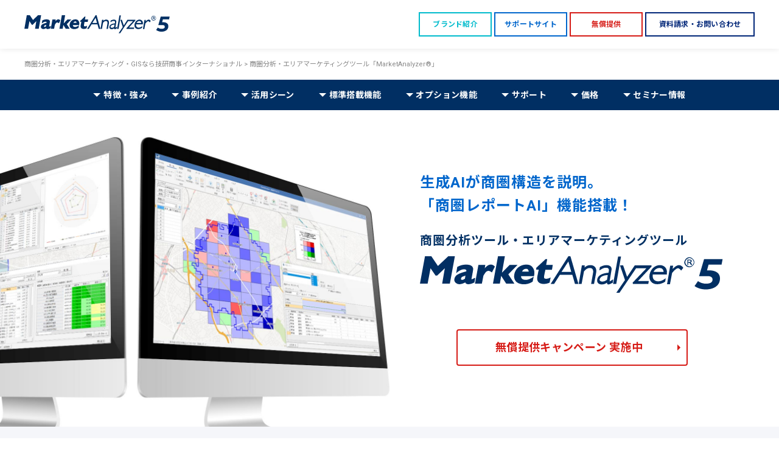

--- FILE ---
content_type: text/html; charset=UTF-8
request_url: https://www.giken.co.jp/products/marketanalyzer/
body_size: 19313
content:
<!DOCTYPE html>
<html lang="ja" prefix="og: http://ogp.me/ns#">

<head>
<!-- Google Tag Manager -->
<script>
    (function(w, d, s, l, i) {
        w[l] = w[l] || [];
        w[l].push({
            'gtm.start': new Date().getTime(),
            event: 'gtm.js'
        });
        var f = d.getElementsByTagName(s)[0],
            j = d.createElement(s),
            dl = l != 'dataLayer' ? '&l=' + l : '';
        j.async = true;
        j.src =
            'https://www.googletagmanager.com/gtm.js?id=' + i + dl;
        f.parentNode.insertBefore(j, f);
    })(window, document, 'script', 'dataLayer', 'GTM-MBSFKV4');
</script>
<!-- End Google Tag Manager -->
<meta http-equiv="Content-Type" content="text/html; charset=utf-8" />
<meta name="viewport" content="width=device-width, maximum-scale=1.0">
<meta name="format-detection" content="telephone=no"> 
<meta name="facebook-domain-verification" content="hyiswcfbkbte6m30djkpuz2tm47xpn" />

<title>商圏分析ツール・エリアマーケティングツール「MarketAnalyzer®」｜技研商事インターナショナル</title>
<meta name="description" content="商圏分析とエリアマーケティング専用の地図情報システム（GIS）です。国勢調査などの統計情報と自社店舗情報などの保有情報をデータベース化し、地理的に集計や分析を行うことでエリア戦略をサポートします。">
<meta name="author" content="技研商事インターナショナル">

<link rel="icon" href="https://www.giken.co.jp/wp-content/themes/gsiTheme/assets/favicons/favicon.ico">
<link rel="icon" sizes="192x192" href="https://www.giken.co.jp/wp-content/themes/gsiTheme/assets/favicons/favicon.icoandroid-192x192.png">
<link rel="apple-touch-icon" sizes="180x180" href="https://www.giken.co.jp/wp-content/themes/gsiTheme/assets/favicons/favicon.icoapple-touch-icon-180x180.png">

<!--og-->
<meta property="og:title" content="MarketAnalyzer® | 技研商事インターナショナル">
<meta property="og:type" content="website">
<meta property="og:description" content="マーケットアナライザー（MarketAnalyzer®）は商圏分析とエリアマーケティング専用の地図情報システム（GIS）です。国勢調査などの統計情報と自社店舗情報などの保有情報をデータベース化し、地理的に集計や分析を行うことでエリア戦略をサポートします。">
<meta property="og:url" content="https://www.giken.co.jp/products/marketanalyzer">
<meta property="og:site_name" content="MarketAnalyzer® | 技研商事インターナショナル">
<meta property="og:image" content="https://www.giken.co.jp/wp-content/themes/gsiTheme/assets//marketanalyzer/img/common/og_img01.png">


<script>console.log("");</script>

<link rel="preconnect" href="https://fonts.gstatic.com" crossorigin>
<link rel="preload" href="https://fonts.googleapis.com/css2?family=Noto+Sans+JP:wght@400;700&family=Roboto:wght@400;700&display=block&subset=japanese" as="style">
<link rel="stylesheet" href="https://fonts.googleapis.com/css2?family=Noto+Sans+JP:wght@400;700&family=Roboto:wght@400;700&display=block&subset=japanese" media="print" onload="this.media='all'">

<link rel="stylesheet" media="screen,print" href="https://www.giken.co.jp/wp-content/themes/gsiTheme/assets/re/css/reset.css">
<link rel="stylesheet" media="print,screen and (min-width:768px)" href="https://www.giken.co.jp/wp-content/themes/gsiTheme/assets/re/css/styles-pc.css">
<link rel="stylesheet" media="screen and (min-width:1px) and (max-width:767px)" href="https://www.giken.co.jp/wp-content/themes/gsiTheme/assets/re/css/styles-sp.css">
<link rel="stylesheet" media="screen,print" href="https://www.giken.co.jp/wp-content/themes/gsiTheme/assets/re/css/slick.css">
<link rel="stylesheet" media="screen,print" href="https://www.giken.co.jp/wp-content/themes/gsiTheme/assets/re/css/modules.css">
<link rel="stylesheet" media="print" href="https://www.giken.co.jp/wp-content/themes/gsiTheme/assets/re/css/print.css">


<meta name='robots' content='max-image-preview:large' />
<style id='classic-theme-styles-inline-css' type='text/css'>
/*! This file is auto-generated */
.wp-block-button__link{color:#fff;background-color:#32373c;border-radius:9999px;box-shadow:none;text-decoration:none;padding:calc(.667em + 2px) calc(1.333em + 2px);font-size:1.125em}.wp-block-file__button{background:#32373c;color:#fff;text-decoration:none}
</style>
<style id='global-styles-inline-css' type='text/css'>
body{--wp--preset--color--black: #000000;--wp--preset--color--cyan-bluish-gray: #abb8c3;--wp--preset--color--white: #ffffff;--wp--preset--color--pale-pink: #f78da7;--wp--preset--color--vivid-red: #cf2e2e;--wp--preset--color--luminous-vivid-orange: #ff6900;--wp--preset--color--luminous-vivid-amber: #fcb900;--wp--preset--color--light-green-cyan: #7bdcb5;--wp--preset--color--vivid-green-cyan: #00d084;--wp--preset--color--pale-cyan-blue: #8ed1fc;--wp--preset--color--vivid-cyan-blue: #0693e3;--wp--preset--color--vivid-purple: #9b51e0;--wp--preset--gradient--vivid-cyan-blue-to-vivid-purple: linear-gradient(135deg,rgba(6,147,227,1) 0%,rgb(155,81,224) 100%);--wp--preset--gradient--light-green-cyan-to-vivid-green-cyan: linear-gradient(135deg,rgb(122,220,180) 0%,rgb(0,208,130) 100%);--wp--preset--gradient--luminous-vivid-amber-to-luminous-vivid-orange: linear-gradient(135deg,rgba(252,185,0,1) 0%,rgba(255,105,0,1) 100%);--wp--preset--gradient--luminous-vivid-orange-to-vivid-red: linear-gradient(135deg,rgba(255,105,0,1) 0%,rgb(207,46,46) 100%);--wp--preset--gradient--very-light-gray-to-cyan-bluish-gray: linear-gradient(135deg,rgb(238,238,238) 0%,rgb(169,184,195) 100%);--wp--preset--gradient--cool-to-warm-spectrum: linear-gradient(135deg,rgb(74,234,220) 0%,rgb(151,120,209) 20%,rgb(207,42,186) 40%,rgb(238,44,130) 60%,rgb(251,105,98) 80%,rgb(254,248,76) 100%);--wp--preset--gradient--blush-light-purple: linear-gradient(135deg,rgb(255,206,236) 0%,rgb(152,150,240) 100%);--wp--preset--gradient--blush-bordeaux: linear-gradient(135deg,rgb(254,205,165) 0%,rgb(254,45,45) 50%,rgb(107,0,62) 100%);--wp--preset--gradient--luminous-dusk: linear-gradient(135deg,rgb(255,203,112) 0%,rgb(199,81,192) 50%,rgb(65,88,208) 100%);--wp--preset--gradient--pale-ocean: linear-gradient(135deg,rgb(255,245,203) 0%,rgb(182,227,212) 50%,rgb(51,167,181) 100%);--wp--preset--gradient--electric-grass: linear-gradient(135deg,rgb(202,248,128) 0%,rgb(113,206,126) 100%);--wp--preset--gradient--midnight: linear-gradient(135deg,rgb(2,3,129) 0%,rgb(40,116,252) 100%);--wp--preset--font-size--small: 13px;--wp--preset--font-size--medium: 20px;--wp--preset--font-size--large: 36px;--wp--preset--font-size--x-large: 42px;--wp--preset--spacing--20: 0.44rem;--wp--preset--spacing--30: 0.67rem;--wp--preset--spacing--40: 1rem;--wp--preset--spacing--50: 1.5rem;--wp--preset--spacing--60: 2.25rem;--wp--preset--spacing--70: 3.38rem;--wp--preset--spacing--80: 5.06rem;--wp--preset--shadow--natural: 6px 6px 9px rgba(0, 0, 0, 0.2);--wp--preset--shadow--deep: 12px 12px 50px rgba(0, 0, 0, 0.4);--wp--preset--shadow--sharp: 6px 6px 0px rgba(0, 0, 0, 0.2);--wp--preset--shadow--outlined: 6px 6px 0px -3px rgba(255, 255, 255, 1), 6px 6px rgba(0, 0, 0, 1);--wp--preset--shadow--crisp: 6px 6px 0px rgba(0, 0, 0, 1);}:where(.is-layout-flex){gap: 0.5em;}:where(.is-layout-grid){gap: 0.5em;}body .is-layout-flex{display: flex;}body .is-layout-flex{flex-wrap: wrap;align-items: center;}body .is-layout-flex > *{margin: 0;}body .is-layout-grid{display: grid;}body .is-layout-grid > *{margin: 0;}:where(.wp-block-columns.is-layout-flex){gap: 2em;}:where(.wp-block-columns.is-layout-grid){gap: 2em;}:where(.wp-block-post-template.is-layout-flex){gap: 1.25em;}:where(.wp-block-post-template.is-layout-grid){gap: 1.25em;}.has-black-color{color: var(--wp--preset--color--black) !important;}.has-cyan-bluish-gray-color{color: var(--wp--preset--color--cyan-bluish-gray) !important;}.has-white-color{color: var(--wp--preset--color--white) !important;}.has-pale-pink-color{color: var(--wp--preset--color--pale-pink) !important;}.has-vivid-red-color{color: var(--wp--preset--color--vivid-red) !important;}.has-luminous-vivid-orange-color{color: var(--wp--preset--color--luminous-vivid-orange) !important;}.has-luminous-vivid-amber-color{color: var(--wp--preset--color--luminous-vivid-amber) !important;}.has-light-green-cyan-color{color: var(--wp--preset--color--light-green-cyan) !important;}.has-vivid-green-cyan-color{color: var(--wp--preset--color--vivid-green-cyan) !important;}.has-pale-cyan-blue-color{color: var(--wp--preset--color--pale-cyan-blue) !important;}.has-vivid-cyan-blue-color{color: var(--wp--preset--color--vivid-cyan-blue) !important;}.has-vivid-purple-color{color: var(--wp--preset--color--vivid-purple) !important;}.has-black-background-color{background-color: var(--wp--preset--color--black) !important;}.has-cyan-bluish-gray-background-color{background-color: var(--wp--preset--color--cyan-bluish-gray) !important;}.has-white-background-color{background-color: var(--wp--preset--color--white) !important;}.has-pale-pink-background-color{background-color: var(--wp--preset--color--pale-pink) !important;}.has-vivid-red-background-color{background-color: var(--wp--preset--color--vivid-red) !important;}.has-luminous-vivid-orange-background-color{background-color: var(--wp--preset--color--luminous-vivid-orange) !important;}.has-luminous-vivid-amber-background-color{background-color: var(--wp--preset--color--luminous-vivid-amber) !important;}.has-light-green-cyan-background-color{background-color: var(--wp--preset--color--light-green-cyan) !important;}.has-vivid-green-cyan-background-color{background-color: var(--wp--preset--color--vivid-green-cyan) !important;}.has-pale-cyan-blue-background-color{background-color: var(--wp--preset--color--pale-cyan-blue) !important;}.has-vivid-cyan-blue-background-color{background-color: var(--wp--preset--color--vivid-cyan-blue) !important;}.has-vivid-purple-background-color{background-color: var(--wp--preset--color--vivid-purple) !important;}.has-black-border-color{border-color: var(--wp--preset--color--black) !important;}.has-cyan-bluish-gray-border-color{border-color: var(--wp--preset--color--cyan-bluish-gray) !important;}.has-white-border-color{border-color: var(--wp--preset--color--white) !important;}.has-pale-pink-border-color{border-color: var(--wp--preset--color--pale-pink) !important;}.has-vivid-red-border-color{border-color: var(--wp--preset--color--vivid-red) !important;}.has-luminous-vivid-orange-border-color{border-color: var(--wp--preset--color--luminous-vivid-orange) !important;}.has-luminous-vivid-amber-border-color{border-color: var(--wp--preset--color--luminous-vivid-amber) !important;}.has-light-green-cyan-border-color{border-color: var(--wp--preset--color--light-green-cyan) !important;}.has-vivid-green-cyan-border-color{border-color: var(--wp--preset--color--vivid-green-cyan) !important;}.has-pale-cyan-blue-border-color{border-color: var(--wp--preset--color--pale-cyan-blue) !important;}.has-vivid-cyan-blue-border-color{border-color: var(--wp--preset--color--vivid-cyan-blue) !important;}.has-vivid-purple-border-color{border-color: var(--wp--preset--color--vivid-purple) !important;}.has-vivid-cyan-blue-to-vivid-purple-gradient-background{background: var(--wp--preset--gradient--vivid-cyan-blue-to-vivid-purple) !important;}.has-light-green-cyan-to-vivid-green-cyan-gradient-background{background: var(--wp--preset--gradient--light-green-cyan-to-vivid-green-cyan) !important;}.has-luminous-vivid-amber-to-luminous-vivid-orange-gradient-background{background: var(--wp--preset--gradient--luminous-vivid-amber-to-luminous-vivid-orange) !important;}.has-luminous-vivid-orange-to-vivid-red-gradient-background{background: var(--wp--preset--gradient--luminous-vivid-orange-to-vivid-red) !important;}.has-very-light-gray-to-cyan-bluish-gray-gradient-background{background: var(--wp--preset--gradient--very-light-gray-to-cyan-bluish-gray) !important;}.has-cool-to-warm-spectrum-gradient-background{background: var(--wp--preset--gradient--cool-to-warm-spectrum) !important;}.has-blush-light-purple-gradient-background{background: var(--wp--preset--gradient--blush-light-purple) !important;}.has-blush-bordeaux-gradient-background{background: var(--wp--preset--gradient--blush-bordeaux) !important;}.has-luminous-dusk-gradient-background{background: var(--wp--preset--gradient--luminous-dusk) !important;}.has-pale-ocean-gradient-background{background: var(--wp--preset--gradient--pale-ocean) !important;}.has-electric-grass-gradient-background{background: var(--wp--preset--gradient--electric-grass) !important;}.has-midnight-gradient-background{background: var(--wp--preset--gradient--midnight) !important;}.has-small-font-size{font-size: var(--wp--preset--font-size--small) !important;}.has-medium-font-size{font-size: var(--wp--preset--font-size--medium) !important;}.has-large-font-size{font-size: var(--wp--preset--font-size--large) !important;}.has-x-large-font-size{font-size: var(--wp--preset--font-size--x-large) !important;}
.wp-block-navigation a:where(:not(.wp-element-button)){color: inherit;}
:where(.wp-block-post-template.is-layout-flex){gap: 1.25em;}:where(.wp-block-post-template.is-layout-grid){gap: 1.25em;}
:where(.wp-block-columns.is-layout-flex){gap: 2em;}:where(.wp-block-columns.is-layout-grid){gap: 2em;}
.wp-block-pullquote{font-size: 1.5em;line-height: 1.6;}
</style>
<link rel='stylesheet' id='00common-css' href='https://www.giken.co.jp/wp-content/themes/gsiTheme/assets/marketanalyzer5/css/00common.css?ver=1' type='text/css' media='all' />
<link rel='stylesheet' id='01style-pc-marketanalyzer-css' href='https://www.giken.co.jp/wp-content/themes/gsiTheme/assets/marketanalyzer5/css/01style-pc-marketanalyzer.css?ver=1' type='text/css' media='all' />
<link rel='stylesheet' id='02style-sp-marketanalyzer-css' href='https://www.giken.co.jp/wp-content/themes/gsiTheme/assets/marketanalyzer5/css/02style-sp-marketanalyzer.css?ver=1' type='text/css' media='all' />
<link rel='stylesheet' id='03print-css' href='https://www.giken.co.jp/wp-content/themes/gsiTheme/assets/marketanalyzer5/css/03print.css?ver=1' type='text/css' media='print' />
<link rel="canonical" href="https://www.giken.co.jp/products/marketanalyzer/">
<style type="text/css">.broken_link, a.broken_link {
	text-decoration: line-through;
}</style>
</head>

<body id="marketanalyzer">

<!-- Google Tag Manager (noscript) -->
<noscript><iframe src="https://www.googletagmanager.com/ns.html?id=GTM-MBSFKV4"
height="0" width="0" style="display:none;visibility:hidden"></iframe></noscript>
<!-- End Google Tag Manager (noscript) -->
<noscript><link rel="stylesheet" href="https://fonts.googleapis.com/css2?family=Noto+Sans+JP:wght@400;700&family=Roboto:wght@400;700&display=block&subset=japanese"></noscript>

<div class="wrapper rally_index" id="wrapper" name="wrapper">

<header class="mka5">
	<hgroup>
		<p class="logo"><a href="https://www.giken.co.jp/products/marketanalyzer/"><img src="https://www.giken.co.jp/wp-content/themes/gsiTheme/assets//marketanalyzer5/img/mka5_logo.svg" alt="MarketAnalyzer® 5"></a></p>
		<ul class="header_right">
			<li class="about"><a href="https://www.giken.co.jp/products/about_marketanalyzer/" target="_blank">ブランド<br class="pcnone">紹介</a></li>
			<li class="support"><a href="https://www.giken.co.jp/support/" target="_blank">サポート<br class="pcnone">サイト</a></li>
			<li class="trial"><a href="https://www.giken.co.jp/mka-lp202304/" target="_blank">無償提供</a></li>
			<li class="contact"><a href="https://www.giken.co.jp/contact/" target="_blank">資料請求・<br class="pcnone">お問い合わせ</a></li>
		</ul>
	</hgroup>
</header>




<div id="breadcrumb"><ul itemscope itemtype="https://schema.org/BreadcrumbList"><li class="p_home" itemprop="itemListElement" itemscope itemtype="https://schema.org/ListItem"><a itemprop="item" href="https://www.giken.co.jp"><span itemprop="name">商圏分析‧エリアマーケティング‧GISなら技研商事インターナショナル</span></a><meta itemprop="position" content="1"></li><li class="p_parent"><a href="https://www.giken.co.jp/products/"><span>ソリューション一覧</span></a></li><li class="p_page" itemprop="itemListElement" itemscope itemtype="https://schema.org/ListItem"><a itemprop="item" href="https://www.giken.co.jp/products/marketanalyzer/"><span itemprop="name">商圏分析・エリアマーケティングツール「MarketAnalyzer®」</span></a><meta itemprop="position" content="2"></li></ul></div><!-- ここから -->

<article id="re-contents">

	<div class="mka5-menu-out">
		<ul class="mka5-menu">
			<li><a href="#mka5_1">特徴・強み</a></li>
			<li><a href="#mka5_2">事例紹介</a></li>
			<li><a href="#mka5_8">活用シーン</a></li>
			<li><a href="#mka5_3">標準搭載機能</a></li>
			<li><a href="#mka5_4">オプション機能</a></li>
			<li><a href="#mka5_5">サポート</a></li>
			<li><a href="#mka5_6">価格</a></li>
			<li><a href="#mka5_7">セミナー情報</a></li>
		</ul>
	</div>

	<div class="main_block">
		<div class="main_area">
			<div class="top_read">
				<h1>
					<strong>生成AIが商圏構造を説明。<br>「商圏レポートAI」機能搭載！</strong>
					商圏分析ツール・エリアマーケティングツール
					<img decoding="async" src="https://www.giken.co.jp/wp-content/themes/gsiTheme/assets/marketanalyzer5/img/mka5_logo.svg" alt="MarketAnalyzer® 5">
				</h1>
				<div class="link_area_01"><a href="https://www.giken.co.jp/mka-lp202304/" target="_blank" rel="noopener noreferrer">無償提供キャンペーン 実施中</a></div>
			</div>
		</div>
	</div>

	<section id="mka5_1" class="re-bg1">
		<div class="re-inner">

			<h2 class="mka5-head"><strong>導入企業2,000社以上 商圏分析ツール・エリアマーケティングツール</strong><img decoding="async" src="https://www.giken.co.jp/wp-content/themes/gsiTheme/assets/marketanalyzer5/img/mka5_logo.svg" alt="MarketAnalyzer® 5">とは</h2>

			<div class="mka5-about fade-w">
				<div class="movie"><iframe width="560" height="315" src="https://www.youtube.com/embed/7ngZG9ifv_E?si=AH6Ad3_O8ECUspqo" title="YouTube video player" frameborder="0" allow="accelerometer; autoplay; clipboard-write; encrypted-media; gyroscope; picture-in-picture; web-share" allowfullscreen></iframe></div>
				<p class="read">MarketAnalyzer<sup>®</sup>（商圏分析GIS）は、自社店舗の売上や顧客データ、周辺エリアの特性、人流やSNS等の3rd Partyデータ等、様々なデータを投入し、地図上で分かりやすく可視化・分析できる高性能な商圏分析・エリアマーケティングツールです。<br>クラウドGISで常に最新の統計データが活用でき、分析現場を力強くサポートします。</p>
			</div>
			
			<p class="link_area_04"><a href="/products/ai-generates-reports/" target="_blank" rel="noopener">新機能！商圏レポートAI登場</a></p>

			<h2 class="mka5-head"><span>商圏分析ツール・エリアマーケティングツール</span><img decoding="async" src="https://www.giken.co.jp/wp-content/themes/gsiTheme/assets/marketanalyzer5/img/mka5_logo.svg" alt="MarketAnalyzer® 5">で できること</h2>

			<div class="mka5-can">
				<div class="box fade-r">
					<div class="icon"><img decoding="async" src="https://www.giken.co.jp/wp-content/themes/gsiTheme/assets/marketanalyzer5/img/can-icon_01.png" alt="緻密な出店エリア調査"></div>
					<div class="read">
						<h3>緻密な出店エリア調査</h3>
						<p>周辺エリアや居住者の特性、自社データや競合環境等、複数の要素を加味した、より実態に近い商圏把握が可能です。</p>
					</div>
				</div>
				<div class="box fade-r">
					<div class="icon"><img decoding="async" src="https://www.giken.co.jp/wp-content/themes/gsiTheme/assets/marketanalyzer5/img/can-icon_02.png" alt="店舗売上予測の精緻化"></div>
					<div class="read">
						<h3>店舗売上予測の精緻化</h3>
						<p>ハフモデルや重回帰モデルによる売上予測を、より仮説検証しやすい形で実装。出店シミュレーションもスムーズにできます。</p>
					</div>
				</div>
				<div class="box fade-r">
					<div class="icon"><img decoding="async" src="https://www.giken.co.jp/wp-content/themes/gsiTheme/assets/marketanalyzer5/img/can-icon_03.png" alt="エリア販促最適化"></div>
					<div class="read">
						<h3>エリア販促最適化</h3>
						<p>優先すべき顧客がどこにいるのかを可視化し、チラシやポスティング、Web広告等のカバーエリアを最適化できます。</p>
					</div>
				</div>
				<div class="box fade-r">
					<div class="icon"><img decoding="async" src="https://www.giken.co.jp/wp-content/themes/gsiTheme/assets/marketanalyzer5/img/can-icon_04.png" alt="顧客ペルソナ分析"></div>
					<div class="read">
						<h3>顧客ペルソナ分析</h3>
						<p>年齢や家族構成、年収等の属性だけでなく、生活意識や購買傾向等の特性や、来訪傾向等、様々なデータを加味し、顧客像を具体化できます。</p>
					</div>
				</div>
				<div class="box fade-r">
					<div class="icon"><img decoding="async" src="https://www.giken.co.jp/wp-content/themes/gsiTheme/assets/marketanalyzer5/img/can-icon_05.png" alt="競合店舗分析"></div>
					<div class="read">
						<h3>競合店舗分析</h3>
						<p>競合店舗への来訪状況の分析も可能です。競合や脅威の分析を事前に行い、対策を検討することができます。</p>
					</div>
				</div>
			</div>

			<h2 class="mka5-head"><span>商圏分析ツール・エリアマーケティングツール</span><img decoding="async" src="https://www.giken.co.jp/wp-content/themes/gsiTheme/assets/marketanalyzer5/img/mka5_logo.svg" alt="MarketAnalyzer® 5">が選ばれる理由</h2>

			<div class="about-reason">
				<div class="read fade-l">
					<h3>
						<span>理由<strong>1</strong></span>
						<div>圧倒的なデータ集計速度と<br class="spnone">直感的に使える操作性</div>
					</h3>
					<p>データを分析してマーケティング戦略を考える商圏分析／エリアマーケティングの作業は、仮説を立てて数字で検証する、トライ＆エラーの連続です。<br>
					多様化した1stPartyDataやビッグデータ時代の 3rd Party データを効率的に処理するアルゴリズムを搭載し、直観的な操作で狙い通りの結果を即座に得られるユーザビリティが、高く評価されています。</p>
					<p>ちょっとしたアイデアの検証に長時間かかっていては、データ分析の実務には使えません。MarketAnalyzer<sup>®</sup> のスピードは分析企画担当者の強い味方です。</p>
				</div>
				<div class="image fade-w">
					<div class="image-box"><img decoding="async" src="https://www.giken.co.jp/wp-content/themes/gsiTheme/assets/re/img/about-mka/about-reason_01.jpg" alt="圧倒的なデータ集計速度と直感的に使える操作性"></div>
				</div>
			</div>

			<div class="about-reason rev">
				<div class="read fade-r">
					<h3>
						<span>理由<strong>2</strong></span>
						<div>小さく始めて大きく育てられる<br class="spnone">豊富な機能・拡張性</div>
					</h3>
					<p>まずはベーシックな機能とデータを搭載したMarketAnalyzer<sup>®</sup>で、地理的データマーケティングの勘をつかみ、自社のニーズを見極めてから必要なオプションを追加していくことが可能です。</p>
					<p>データ分析を始める前から自社の分析ニーズを的確に把握できる会社はほとんどありません。MarketAnalyzer<sup>®</sup> なら、できるところから始められます。</p>
				</div>
				<div class="image2 fade-w">
					<div class="image-box"><img decoding="async" src="https://www.giken.co.jp/wp-content/themes/gsiTheme/assets/re/img/about-mka/about-reason_02.jpg" alt="小さく始めて大きく育てられる豊富な機能・拡張性"></div>
					<div class="image-box"><img decoding="async" src="https://www.giken.co.jp/wp-content/themes/gsiTheme/assets/re/img/about-mka/about-reason_03.jpg" alt="必要なオプションを追加していくことが可能"></div>
				</div>
			</div>

			<div class="about-reason">
				<div class="read fade-l">
					<h3>
						<span>理由<strong>3</strong></span>
						<div>充実した<br class="spnone">3rd Party データのラインナップ</div>
					</h3>
					<p>人口・世帯、年収、消費支出などの公的統計データに加えて、GPS・Wi-Fiなどの人流データやWeb行動（興味・関心）など、分析目的に応じたデータを取り揃えています。</p>
					<p>地理的データマーケティング、商圏分析業界No.1のMarketAnalyzer<sup>®</sup> だから、特定の業界特有のデータも含む最も幅広いデータを利用できます。</p>
				</div>
				<div class="image2 fade-w">
					<div class="image-box"><img decoding="async" src="https://www.giken.co.jp/wp-content/themes/gsiTheme/assets/re/img/about-mka/about-reason_04.jpg" alt="充実した3rd Party データのラインナップ"></div>
					<div class="image-box"><img decoding="async" src="https://www.giken.co.jp/wp-content/themes/gsiTheme/assets/re/img/about-mka/about-reason_05.jpg" alt="分析目的に応じたデータを取り揃えています"></div>
				</div>
			</div>

			<div class="about-reason rev mb0">
				<div class="read fade-r">
					<h3>
						<span>理由<strong>4</strong></span>
						<div>きめ細やかなサポート体制</div>
					</h3>
					<p>有益な分析結果を得るにはデータの選択と分析の切り口が重要です。技研商事インターナショナルは2,000社以上のサポート実績に基づき、お客様に適した分析の切り口の提案も含め、必要なサポートを提供します。</p>
					<p>担当窓口による情報提供をはじめ、ヘルプデスクサポートによる操作フォロー、ユーザー限定セミナーや、個別相談が可能なワークショップ、ユーザー専用のサポートサイトなど、多様なメニューをご用意しています。</p>
				</div>
				<div class="image2 fade-w">
					<div class="image-box"><img decoding="async" src="https://www.giken.co.jp/wp-content/themes/gsiTheme/assets/re/img/about-mka/about-reason_06.jpg" alt="きめ細やかなサポート体制"></div>
					<div class="image-box"><img decoding="async" src="https://www.giken.co.jp/wp-content/themes/gsiTheme/assets/re/img/about-mka/about-reason_07.jpg" alt="必要なサポートを提供します"></div>
				</div>
			</div>

			<div id="mka5_2"></div>
			<h2 class="mka5-head"><span>商圏分析ツール・エリアマーケティングツール</span><img decoding="async" src="https://www.giken.co.jp/wp-content/themes/gsiTheme/assets/marketanalyzer5/img/mka5_logo.svg" alt="MarketAnalyzer® 5">ユーザーの声</h2>

			<div class="case-logo-slick fade">
				<div><a href="https://www.giken.co.jp/case-study/daimaru-matsuzakaya/"><img decoding="async" src="https://www.giken.co.jp/static/2023/02/daimarumatsusakaya_ci.png" alt="株式会社大丸松坂屋百貨店様"></a></div>
				<div><a href="https://www.giken.co.jp/case-study/belluna/"><img decoding="async" src="https://www.giken.co.jp/static/2023/10/belluna.jpg" alt="株式会社 ベルーナ様"></a></div>
				<div><a href="https://www.giken.co.jp/case-study/gc/"><img decoding="async" src="https://www.giken.co.jp/static/2022/06/300300.png" alt="株式会社ジーシー様"></a></div>
				<div><a href="https://www.giken.co.jp/case-study/kizuna-hd/"><img decoding="async" src="https://www.giken.co.jp/static/2021/08/kizuna_logo.png" alt="株式会社きずなホールディングス様"></a></div>
				<div><a href="https://www.giken.co.jp/case-study/toridoll/"><img decoding="async" src="https://www.giken.co.jp/static/2020/09/toridoll_logo.png" alt="株式会社トリドールホールディングス様"></a></div>
				<div><a href="https://www.giken.co.jp/case-study/mcdecaux2021-2/"><img decoding="async" src="https://www.giken.co.jp/static/2019/10/MCD_logo-e1572919763283.png" alt="エムシードゥコー株式会社様"></a></div>
				<div><a href="https://www.giken.co.jp/case-study/daiwahouse/"><img decoding="async" src="https://www.giken.co.jp/static/2021/06/daiwa_ci.png" alt="大和ハウス工業株式会社様"></a></div>
				<div><a href="https://www.giken.co.jp/case-study/workman/"><img decoding="async" src="https://www.giken.co.jp/static/2020/03/96cfd73fc857f5a09201deb4b31890d0.png" alt="株式会社ワークマン様"></a></div>
				<div><a href="https://www.giken.co.jp/case-study/kirin/"><img decoding="async" src="https://www.giken.co.jp/static/2019/11/kirin_CI.png" alt="キリンビール株式会社様"></a></div>
				<!--<div><a href="https://www.giken.co.jp/case-study/murasaki_sports/" class="broken_link"><img decoding="async" src="https://www.giken.co.jp/static/2019/11/murasaki_logo.jpg" alt="株式会社ムラサキスポーツ様"></a></div>-->
				<div><a href="https://www.giken.co.jp/case-study/taito/"><img decoding="async" src="https://www.giken.co.jp/static/2019/11/taito_logo.jpg" alt="株式会社タイトー様"></a></div>
				<div><a href="https://www.giken.co.jp/case-study/mos_burger/"><img decoding="async" src="https://www.giken.co.jp/static/2019/03/mos_logo.jpg" alt="株式会社モスフードサービス様"></a></div>
				<div><a href="https://www.giken.co.jp/case-study/renaissance/"><img decoding="async" src="https://www.giken.co.jp/static/2019/03/renaissance_Logo.jpg" alt="株式会社ルネサンス様"></a></div>
			</div>

			<div class="case-list-column fade-b">
				<a href="https://www.giken.co.jp/case-study/workman/" class="column-box">
					<h3>株式会社ワークマン様</h3>
					<p class="read">作業服・作業用品とアウトドアウェアのフランチャイズ小売店を全国展開する株式会社ワークマン様。20年も前より商圏分析に当社のGIS（地図情報システム）をご導入いただいております。「必ず繁盛店をつくる」と…</p>
					<div class="image-box"><img decoding="async" src="https://www.giken.co.jp/static/2020/03/WM_main-e1583201502467.png" alt="株式会社ワークマン様"></div>
					<div class="logo-box"><img width="150" height="150" src="https://www.giken.co.jp/static/2020/03/96cfd73fc857f5a09201deb4b31890d0-150x150.png" class="attachment-thumbnail size-thumbnail wp-post-image" alt="株式会社ワークマン" decoding="async" loading="lazy" /></div>
					<p class="column-btn">詳細を見る</p>
				</a>
				<a href="https://www.giken.co.jp/case-study/mcdecaux2021-2/" class="column-box">
					<h3>エムシードゥコー株式会社様</h3>
					<p class="read">全国43都市でバス停、全国のショッピングモールや国際空港で広告媒体を運営されるエムシードゥコー様。広告ラインナップのターゲティング分析を目的に、2018年よりMarketAnalyzer<sup>®</sup>をご活用いた…</p>
					<div class="image-box"><img decoding="async" src="https://www.giken.co.jp/static/2021/07/ms.noda_.png" alt="エムシードゥコー株式会社様"></div>
					<div class="logo-box"><img width="150" height="150" src="https://www.giken.co.jp/static/2019/10/MCD_logo-150x150.png" class="attachment-thumbnail size-thumbnail wp-post-image" alt="エムシードゥコー株式会社" decoding="async" loading="lazy" /></div>
					<p class="column-btn">詳細を見る</p>
				</a>
				<a href="https://www.giken.co.jp/case-study/kirin/" class="column-box">
					<h3>キリンビール株式会社様</h3>
					<p class="read">2019年夏、キリンビール株式会社は技研商事インターナショナルが提供する商圏分析GIS（地図情報システム）Market Analyzer® とMarketing Intelligence Platfor…</p>
					<div class="image-box"><img decoding="async" src="https://www.giken.co.jp/static/2019/11/kirin.jpg" alt="キリンビール株式会社様"></div>
					<div class="logo-box"><img width="150" height="150" src="https://www.giken.co.jp/static/2019/11/kirin_CI-150x150.png" class="attachment-thumbnail size-thumbnail wp-post-image" alt="キリンビール株式会社" decoding="async" loading="lazy" /></div>
					<p class="column-btn">詳細を見る</p>
				</a>
			</div>

			<div id="mka5_8"></div>
			<h2 class="mka5-head"><span>商圏分析ツール・エリアマーケティングツール</span><img decoding="async" src="https://www.giken.co.jp/wp-content/themes/gsiTheme/assets/marketanalyzer5/img/mka5_logo.svg" alt="MarketAnalyzer® 5">活用シーン</h2>

			<div class="box-list-column fade-b">
				<a href="https://www.giken.co.jp/case-study/storeopening_strategyplanning/" class="column-box">
					<h3>出店戦略立案</h3>
					<p class="read">GISの利用シーンで一番多い出店戦略。物件選定や出店可否判断のため、客観的なデータとして商圏情報が活用できますが、基本から応用まで様々な活用事例を紹介します。</p>
					<div class="image-box"><img width="680" height="388" src="https://www.giken.co.jp/static/2020/07/index-scene-img_01.png" class="attachment-640x300 size-640x300 wp-post-image" alt="出店戦略立案" decoding="async" loading="lazy" /></div>
				</a>
				<a href="https://www.giken.co.jp/case-study/customer-user_analysis/" class="column-box">
					<h3>顧客・利用者分析</h3>
					<p class="read">顧客データを分析し、自社の影響が高い/低い地域を明確化。影響の高い地域の特徴を読み解き顧客像を具体的に把握することで、新規出店や販促、経営改善等に活用できます。</p>
					<div class="image-box"><img width="680" height="388" src="https://www.giken.co.jp/static/2020/06/index-scene-img_02.png" class="attachment-640x300 size-640x300 wp-post-image" alt="顧客・利用者分析" decoding="async" loading="lazy" /></div>
				</a>
				<a href="https://www.giken.co.jp/case-study/sales_promotion/" class="column-box">
					<h3>販促エリア最適化</h3>
					<p class="read">セールやキャンペーン、新商品告知等、販促を行う際に重要となる”販促戦略立案”。様々なデータを用いることで、より精度の高い販促戦略の策定を行えます。</p>
					<div class="image-box"><img width="680" height="388" src="https://www.giken.co.jp/static/2019/03/index-scene-img_03.png" class="attachment-640x300 size-640x300 wp-post-image" alt="販促エリア最適化" decoding="async" loading="lazy" /></div>
				</a>
				<a href="https://www.giken.co.jp/case-study/retail_support/" class="column-box">
					<h3>リテールサポート</h3>
					<p class="read">店舗を持たないメーカー・卸売企業が、小売店の市場分析を行い、商品と共に最適な売場環境を提案する”リテールサポート”。その具体的な分析・提案方法を紹介します。</p>
					<div class="image-box"><img width="680" height="388" src="https://www.giken.co.jp/static/2020/07/index-scene-img_04-1.png" class="attachment-640x300 size-640x300 wp-post-image" alt="リテールサポート" decoding="async" loading="lazy" /></div>
				</a>
				<a href="https://www.giken.co.jp/case-study/big_data/" class="column-box">
					<h3>ビッグデータ</h3>
					<p class="read">公的統計データの他、GPS・Wi-Fi由来の位置情報ビッグデータを用いた分析ツールや、店舗に特化したデータマネジメントプラットフォームの活用法を紹介します。</p>
					<div class="image-box"><img width="680" height="388" src="https://www.giken.co.jp/static/2020/06/index-scene-img_05.png" class="attachment-640x300 size-640x300 wp-post-image" alt="ビッグデータ" decoding="async" loading="lazy" /></div>
				</a>
				<a href="https://www.giken.co.jp/case-study/multivariate_analysis/" class="column-box">
					<h3>多変量解析</h3>
					<p class="read">単一店舗ではなく複数の店舗を総合的に要約したり、データ同士の相互関連性を分析したり、将来の数値予測をする「多変量解析」の手法を紹介します。</p>
					<div class="image-box"><img width="680" height="388" src="https://www.giken.co.jp/static/2020/06/index-scene-img_06.png" class="attachment-640x300 size-640x300 wp-post-image" alt="多変量解析" decoding="async" loading="lazy" /></div>
				</a>
			</div>

			<div class="link_area_flex">
				<p class="link_area_01"><a href="https://www.giken.co.jp/products/marketanalyzersatellite/trial/">エントリーモデル無料トライアル</a></p>
			</div>

			<div id="mka5_3"></div>
			<h2 class="mka5-head"><span>商圏分析ツール・エリアマーケティングツール</span><img decoding="async" src="https://www.giken.co.jp/wp-content/themes/gsiTheme/assets/marketanalyzer5/img/mka5_logo.svg" alt="MarketAnalyzer® 5">標準搭載機能</h2>
			<p class="fade">マーケティングGISに求められる基本機能から高度な解析機能まで搭載しています。</p>

			<div class="box-list-column fade-b">
				<a data-target="modal1" class="column-box modal-open">
					<h3><em>簡単操作でスグに商圏作成</em><br>商圏作成機能・データ集計機能</h3>
					<p class="read">円・自動車といった任意の商圏を簡単に作成できます。作成すれば商圏内のデータを高速集計し、分布や町丁目を一覧表示します。</p>
					<div class="image-box"><img src="https://www.giken.co.jp/wp-content/themes/gsiTheme/assets/marketanalyzer5/img/photo_img_01.jpg" alt="商圏作成機能・データ集計機能" decoding="async" loading="lazy"></div>
				</a>
				<a data-target="modal2" class="column-box modal-open">
					<h3><em>ポテンシャルのあるエリアを可視化</em><br>エリア検索</h3>
					<p class="read">ターゲットが多く、競合店が少ない地域など、条件に合致するエリアを検索します。合致したエリアを商圏化して深掘りした分析も可能です。</p>
					<div class="image-box"><img src="https://www.giken.co.jp/wp-content/themes/gsiTheme/assets/marketanalyzer5/img/photo_img_02.jpg" alt="エリア検索" decoding="async" loading="lazy"></div>
				</a>
				<a data-target="modal3" class="column-box modal-open">
					<h3><em>加工無しでもそのまま使える</em><br>Excelレポート自動作成機能</h3>
					<p class="read">分析位置と商圏を設定するだけでExcel形式の商圏調査レポートを自動出力します。</p>
					<div class="image-box"><img src="https://www.giken.co.jp/wp-content/themes/gsiTheme/assets/marketanalyzer5/img/photo_img_03.jpg" alt="Excelレポート自動作成機能" decoding="async" loading="lazy"></div>
				</a>
				<a data-target="modal4" class="column-box modal-open">
					<h3><em>複数店舗の評価や分類に役立つ</em><br>一括集計・ポイントマトリクス</h3>
					<p class="read">複数店舗の商圏データを一括集計し、実績（売上や客数など）と商圏（ポテンシャル）など任意の軸から俯瞰して既存店舗を評価できます。</p>
					<div class="image-box"><img src="https://www.giken.co.jp/wp-content/themes/gsiTheme/assets/marketanalyzer5/img/photo_img_04.jpg" alt="一括集計・ポイントマトリクス" decoding="async" loading="lazy"></div>
				</a>
				<a data-target="modal5" class="column-box modal-open">
					<h3><em>売上予測の精度をアップ</em><br>相関機能</h3>
					<p class="read">売上と関係する項目はなにか、相関係数を算出できます。売上予測式や出店軸を決める際に活用いただける機能です。</p>
					<div class="image-box"><img src="https://www.giken.co.jp/wp-content/themes/gsiTheme/assets/marketanalyzer5/img/photo_img_05.jpg" alt="相関機能" decoding="async" loading="lazy"></div>
				</a>
				<a data-target="modal7" class="column-box modal-open">
					<h3><em>既存店のランキング付けに</em><br>スコアリング機能</h3>
					<p class="read">店舗属性や商圏データをスコア化し、ランキング化します。既存店舗の施策のほか、出店候補地を追加して、どの順位になるかで簡単な売上予測にも活用できます。</p>
					<div class="image-box"><img src="https://www.giken.co.jp/wp-content/themes/gsiTheme/assets/marketanalyzer5/img/photo_img_07.jpg" alt="スコアリング機能" decoding="async" loading="lazy"></div>
				</a>
				<a data-target="modal6" class="column-box modal-open">
					<h3><em>競合の影響を加味した売上予測</em><br>グラビティモデル機能</h3>
					<p class="read">ハフモデルを更に進化させた機能。競合店の位置と属性から、店舗への吸引力を算出し、売上/集客力予測に対応しています。</p>
					<div class="image-box"><img src="https://www.giken.co.jp/wp-content/themes/gsiTheme/assets/marketanalyzer5/img/photo_img_06.jpg" alt="グラビティモデル機能" decoding="async" loading="lazy"></div>
				</a>
				<a data-target="modal8" class="column-box modal-open">
					<h3><em>自社データを商圏分析に活用</em><br>ポイント登録機能</h3>
					<p class="read">店舗や顧客データを住所から地図上にプロット。購買金額、利用頻度などの属性情報からさまざまな表現が可能です。</p>
					<div class="image-box"><img src="https://www.giken.co.jp/wp-content/themes/gsiTheme/assets/marketanalyzer5/img/photo_img_08.jpg" alt="ポイント登録機能" decoding="async" loading="lazy"></div>
				</a>
				<a data-target="modal9" class="column-box modal-open">
					<h3><em>販促エリアを最適化</em><br>顧客シェア集計・表示</h3>
					<p class="read">人口や世帯と顧客分布から小地域単位のシェア率を計算。販促エリアの策定に活用。</p>
					<div class="image-box"><img src="https://www.giken.co.jp/wp-content/themes/gsiTheme/assets/marketanalyzer5/img/photo_img_09.jpg" alt="顧客シェア集計・表示" decoding="async" loading="lazy"></div>
				</a>
			</div>

			<div class="link_area_flex">
				<p class="link_area_01"><a href="https://www.giken.co.jp/products/marketanalyzersatellite/trial/">エントリーモデル無料トライアル</a></p>
				<p class="link_area_04"><a href="https://www.giken.co.jp/products/marketanalyzer/function/">詳しい機能について</a></p>
			</div>

			<h2 class="mka5-head"><span>商圏分析ツール・エリアマーケティングツール</span><img decoding="async" src="https://www.giken.co.jp/wp-content/themes/gsiTheme/assets/marketanalyzer5/img/mka5_logo.svg" alt="MarketAnalyzer® 5">標準搭載データ</h2>

			<div class="box-list-column fade-b">
				<a data-target="modal10" class="column-box modal-open">
					<h3>国勢調査</h3>
					<p class="read">日本国内に住む全ての人や世帯を対象にした、最も基礎的・最大の統計データです。年齢・性別・住宅関連をはじめ約350項目を収録し、消費者をターゲティングする際に必須のデータです。</p>
					<div class="image-box"><img src="https://www.giken.co.jp/wp-content/themes/gsiTheme/assets/marketanalyzer5/img/photo_img_10.jpg" alt="国勢調査" decoding="async" loading="lazy"></div>
					<p class="point">生活者のターゲティングや商圏に住む層の把握に必須のデータです。</p>
				</a>
				<a data-target="modal11" class="column-box modal-open">
					<h3>商業統計<span>（商業人口データ含む）</span></h3>
					<p class="read">卸売業、小売業の事業所数や従業員数、年間商品販売額等のデータを収録しています。商業集積度合いの把握に役立ちます。新たに、業種ごとのチェーン店の件数も収録しています。</p>
					<div class="image-box"><img src="https://www.giken.co.jp/wp-content/themes/gsiTheme/assets/marketanalyzer5/img/photo_img_11.jpg" alt="商業統計（商業人口データ含む）" decoding="async" loading="lazy"></div>
					<p class="point">エリアの商業性の把握や競合店舗の分析等に役立ちます。</p>
				</a>
				<a data-target="modal12" class="column-box modal-open">
					<h3>昼間人口<span>（年齢別・タイプ別）</span></h3>
					<p class="read">総務省のリンク統計から、昼間人口や従業者数、生徒学生数などを収録。さらに昼間人口を年齢別に推計しています。通勤・通学時の消費需要を可視化します。</p>
					<div class="image-box"><img src="https://www.giken.co.jp/wp-content/themes/gsiTheme/assets/marketanalyzer5/img/photo_img_12.jpg" alt="昼間人口（年齢別・タイプ別）" decoding="async" loading="lazy"></div>
					<p class="point">通勤・通学時の消費需要等を可視化できます。</p>
				</a>
				<a data-target="modal13" class="column-box modal-open">
					<h3>将来人口</h3>
					<p class="read">国立社会保障・人口問題研究所が公表している将来人口と2015年国勢調査を基に、コーホート変化率を用いて2015年～2045年の将来人口を推計した小地域データです。性・年代別の将来人口を収録しています。</p>
					<div class="image-box"><img src="https://www.giken.co.jp/wp-content/themes/gsiTheme/assets/marketanalyzer5/img/photo_img_13.jpg" alt="将来人口" decoding="async" loading="lazy"></div>
					<p class="point">性・年代別の将来人口を<br>把握できます。</p>
				</a>
				<a data-target="modal14" class="column-box modal-open">
					<h3>年収階級別世帯数</h3>
					<p class="read">「住宅・土地統計調査」の全国・都道府県編に含まれる年収階級別・住宅の所有形態別世帯数を基に、年収階級別世帯数の比率を算出し、メッシュ／町丁・字等別単位で推計したデータです。</p>
					<div class="image-box"><img src="https://www.giken.co.jp/wp-content/themes/gsiTheme/assets/marketanalyzer5/img/photo_img_14.jpg" alt="年収階級別世帯数" decoding="async" loading="lazy"></div>
					<p class="point">富裕度を居住地ごとに<br>把握できます。</p>
				</a>
				<a data-target="modal15" class="column-box modal-open">
					<h3>消費支出</h3>
					<p class="read">「家計調査年報」を基に、約600品目の年間消費支出額を推計。都市規模別のほか、世帯人員構成を考慮して算出していますので、商圏によって細かな違いを把握できます。</p>
					<div class="image-box"><img src="https://www.giken.co.jp/wp-content/themes/gsiTheme/assets/marketanalyzer5/img/photo_img_15.jpg" alt="消費支出" decoding="async" loading="lazy"></div>
					<p class="point">店舗のMD戦略や顧客ペルソナの分析等に役立ちます。</p>
				</a>
			</div>

		</div>
	</section>

	<section id="mka5_4" class="re-bg2">
		<div class="re-inner">

			<h2 class="mka5-head"><span>エリアマーケティング・商圏分析ツール「MarketAnalyzer<sup>®</sup> 5」</span>オプション機能</h2>

			<div class="mka5-option fade-b">
				<div class="box">
					<div class="image-box"><img src="https://www.giken.co.jp/wp-content/themes/gsiTheme/assets/marketanalyzer5/img/photo_img_19.jpg" alt="エリア版相関・スコアリング機能" decoding="async" loading="lazy"></div>
					<div class="read">
						<h3>出店・販促の重点エリアをデータで可視化する<br class="spnone">「エリア版相関・スコアリング機能」</h3>
						<p>分析の専門知識がなくても、自社にとって優先すべき顧客が多く住むエリアを、自社店舗の売上等との相関から容易に算出・可視化できる機能です。<br>
						販促や出店の有望エリア選定の際に、「何が売上要因になっているのか」（相関分析）を行い、売上に貢献している複数の項目をスコア化することにより、有望エリアの選定を可能にします。</p>
						<p class="link_area_04"><a href="https://www.giken.co.jp/information/20240328/">詳しくはこちら</a></p>
					</div>
				</div>
			</div>
			<div class="mka5-option fade-b">
				<div class="box">
					<div class="image-box"><img src="https://www.giken.co.jp/wp-content/themes/gsiTheme/assets/marketanalyzer5/img/photo_img_20.png" alt="商圏レポートAI" decoding="async" loading="lazy"></div>
					<div class="read">
						<h3>「商圏レポートAI」</h3>
						<p>一定の慣れを必要とする“地域や商圏の特徴を示す膨大なデータの読み解き”を、生成AIがフォローします。なお、レポートを作る/使う業種業態や利用目的、使いたいワード等の要素設定もでき、データ解析の知識がなくとも容易にエリアやそこに住む（いる）人を深く理解できるよう示唆します。<br>居住者の特徴に加え、将来の人口増減、戸建て・共同住宅といった居住形態、消費傾向をカバー。また、３つの人口（夜間・昼間・商業人口）をもとに、エリアの多角的な理解を促進します。</p>
						<p class="link_area_04"><a href="/products/ai-generates-reports/" target="_blank" rel="noopener">詳しくはこちら</a></p>
					</div>
				</div>
			</div>
			<div class="mka5-option">
				<div class="boxs fade-b">
					<p class="text01" data-mh="optop">顧客や店舗への来訪者を<br>“よりよく知る”</p>
					<h3 data-mh="opttl">「仮想ペルソナ分析機能」</h3>
					<div class="photos"><img src="https://www.giken.co.jp/wp-content/themes/gsiTheme/assets/marketanalyzer5/img/photo_img_16.jpg" alt="仮想ペルソナ分析機能" decoding="async" loading="lazy"></div>
					<p class="text02" data-mh="optxt">自社保有の顧客データやGPS位置情報、公的統計データを重ね合わせ、顧客や店舗への来訪者の性・年代、富裕度、消費傾向といった属性を類推。<br class="onlyPC">漠然としていた顧客像を明確にすることで、ビジネス施策に活かしやすくします。(特許第6943436号取得)</p>
					<div class="link_area_04"><a href="https://www.giken.co.jp/products/virtual_persona/" target="_blank" rel="noopener noreferrer">詳しくはこちら</a></div>
					<p class="text03">ビッグデータ対応版は標準搭載</p>
				</div>
				<div class="boxs fade-b">
					<p class="text01" data-mh="optop">GPS位置情報データを搭載した<br>これまでにないGIS</p>
					<h3 data-mh="opttl">「KDDI Location Analyzer」</h3>
					<div class="photos"><img src="https://www.giken.co.jp/wp-content/themes/gsiTheme/assets/marketanalyzer5/img/photo_img_18.jpg" alt="KDDI Location Analyzer" decoding="async" loading="lazy"></div>
					<p class="text02" data-mh="optxt">性年代の属性が分かるGPS位置情報を搭載したセルフ分析システム。店舗来訪者の属性や居住地を把握でき、自店他店問わず、来店者に関する詳しい分析が可能になります。<br class="onlyPC">当システムの位置情報とMarketAnalyzer<sup>®</sup> の連携で、より広域かつ高度な来訪者分析（顧客分析）を実現します。</p>
					<div class="link_area_04"><a href="https://www.giken.co.jp/service/kla/" target="_blank" rel="noopener noreferrer">詳しくはこちら</a></div>
				</div>
				<div class="boxs fade-b">
					<p class="text01" data-mh="optop">全国2,000万件のGPS位置情報を<br>リクエスト・取得し分析する機能</p>
					<h3 data-mh="opttl">「PPLAライフエリア分析機能」</h3>
					<div class="photos"><img src="https://www.giken.co.jp/wp-content/themes/gsiTheme/assets/marketanalyzer5/img/photo_img_17.jpg" alt="PPLAライフエリア分析機能" decoding="async" loading="lazy"></div>
					<p class="text02" data-mh="optxt">国内最大級の位置情報データプラットフォーマーが保有する約2,000万ユーザーのGPS位置情報を活用し、これまでにない新しい分析手法を提供します。<br class="onlyPC">搭載する他の人口統計データと組み合わせて、より深い分析を行えます。</p>
					<div class="link_area_04"><a href="https://www.giken.co.jp/products/marketdiscovery/ppla/" target="_blank" rel="noopener noreferrer">詳しくはこちら</a></div>
					
				</div>
			</div>
	
			<div class="mka5-option-sub">
				<h3>その他のオプション</h3>
				<div class="areaboxs">
					<div class="boxss">
						<div class="ttls">高度な統計解析機能</div>
						<ul>
							<li>店舗重回帰分析機能</li>
							<li>店舗主成分分析機能</li>
							<li>店舗クラスター分析機能</li>
							<li>クラスターindex出力機能</li>
						</ul>
					</div>
					<div class="boxss">
						<div class="ttls">販促配布エリア最適化機能</div>
						<ul>
							<li>エリアスコアリング機能</li>
							<li>エリア重回帰分析機能</li>
							<li>エリアレスポンス分析機能</li>
							<li>エリアプロファイリング分析機能</li>
						</ul>
					</div>
					<div class="boxss">
						<div class="ttls">その他各種機能</div>
						<ul>
							<li>MarketAnalyzer<sup>®</sup> Satellite連携機能</li>
						</ul>
					</div>
				</div>
			</div>

			<div class="link_area_flex">
				<p class="link_area_01"><a href="https://www.giken.co.jp/products/marketanalyzersatellite/trial/">エントリーモデル無料トライアル</a></p>
				<p class="link_area_04"><a href="https://www.giken.co.jp/products/marketanalyzer/function/">詳しい機能について</a></p>
			</div>

			<div id="mka5_5"></div>
			<h2 class="mka5-head"><span>エリアマーケティング・商圏分析ツール「MarketAnalyzer<sup>®</sup> 5」の</span>サポート機能</h2>

			<div class="mka5-support-img"><img decoding="async" src="https://www.giken.co.jp/wp-content/themes/gsiTheme/assets/re/img/about-mka/support_img.png" alt="体制図"></div>

		</div>
	</section>

	<section id="mka5_6" class="re-bg1 price">
		<div class="re-inner-mid">

			<h2 class="mka5-head"><span>エリアマーケティング・商圏分析ツール「MarketAnalyzer<sup>®</sup> 5」</span>価格</h2>

			<table class="mka5-table">
				<tr>
					<th colspan="2" class="color01">&nbsp;</th>
					<th class="color01">Basic</th>
					<th class="color01">Standard</th>
				</tr>
				<tr>
					<th class="color02">&nbsp;</th>
					<th class="color02">初期<br class="pcnone">費用</th>
					<th class="color02">年間<br class="pcnone">利用</th>
					<th class="color02">年間<br class="pcnone">利用</th>
				</tr>
				<tr>
					<th>1<br class="pcnone">ライセンス</th>
					<td rowspan="2">540,000円</td>
					<td>1,500,000円</td>
					<td>2,100,000円</td>
				</tr>
				<tr>
					<th>5<br class="pcnone">ライセンス</th>
					<td>3,000,000円</td>
					<td>4,200,000円</td>
				</tr>
			</table>
			<div class="link_area_04"><a href="https://www.giken.co.jp/static/2024/10/MKA_EdCompare.pdf" target="_blank" rel="noopener noreferrer">BasicとStandardの比較表を<br class="pcnone">ダウンロード</a></div>
			<p class="note">※ Standardは、詳細な分析に対応したおすすめのプランです。詳細はお問い合わせください。<br>
			※ 上記以外に、別途トレーニング費として10万円を申し受けます。<br>
			※ 価格は税別です。別途消費税を申し受けます。<br>
			※ 本ホームページに掲載されている情報は2024年10月現在のものです。予告なく変更する場合がございます。</p>

		</div>
	</section>

	<div class="comvs">
		<div class="areas">
			<div class="lefts">
				<div class="link_com_01"><a href="https://www.giken.co.jp/contact/">資料請求・お問い合わせ</a></div>
			</div>
			<div class="rights">
				<p><em>お問い合わせ</em>受付時間／9:30～18:00 ※土日祝祭日を除く</p>
				<div>03-5362-3955</div>
			</div>
		</div>
	</div>

	<section id="mka5_7" class="re-bg1">
		<div class="re-inner">

			<h2 class="mka5-head"><span>エリアマーケティング・商圏分析ツール「MarketAnalyzer<sup>®</sup> 5」</span>セミナー情報</h2>
	
	<div class="new-seminar-list"><a href="https://www.giken.co.jp/seminar-event/70760/" class="list-box fade-b"><div class="day-time"><p>2026年02月25日(水)<br>13:30～14:45</p></div><h3>《ユーザー限定》<br>KDDI Location Analyzer 徹底活用講座<br>どこからどこへ?「線」で捉える人流データ</h3><div class="image-box"><img decoding="async" src="https://www.giken.co.jp/static/2025/12/260225PM.png" alt="《ユーザー限定》<br>KDDI Location Analyzer 徹底活用講座<br>どこからどこへ?「線」で捉える人流データ" decoding="async" loading="lazy"></div><dl><dt>会場</dt><dd>オンライン（ZOOM）</dd><dt>参加費</dt><dd>無料</dd><dt>定員</dt><dd>100名　※お手数ですが、お一人ずつお申し込みください。</dd></dl><p class="list-btn">詳細</p></a><a href="https://www.giken.co.jp/seminar-event/70754/" class="list-box fade-b"><div class="day-time"><p>2026年02月20日(金)<br>13:30～14:45</p></div><h3>《ユーザー限定》<br>MarketAnalyzer<sup>®</sup> 徹底活用講座<br>エリアの解像度を高める分析とAIレポート</h3><div class="image-box"><img decoding="async" src="https://www.giken.co.jp/static/2025/12/260220PM.png" alt="《ユーザー限定》<br>MarketAnalyzer<sup>®</sup> 徹底活用講座<br>エリアの解像度を高める分析とAIレポート" decoding="async" loading="lazy"></div><dl><dt>会場</dt><dd>オンライン（ZOOM）</dd><dt>参加費</dt><dd>無料</dd><dt>定員</dt><dd>100名　※お手数ですが、お一人ずつお申し込みください。</dd></dl><p class="list-btn">詳細</p></a><a href="https://www.giken.co.jp/seminar-event/70751/" class="list-box fade-b"><div class="day-time"><p>2026年02月20日(金)<br>10:00～11:20</p></div><h3>自動車ディーラーの未来を創る一手。<br>販促・集客・来店後フォローまで、<br>顧客体験を最大化するDX戦略セミナー</h3><div class="image-box"><img decoding="async" src="https://www.giken.co.jp/static/2026/01/260220AM-e1767855640186.png" alt="自動車ディーラーの未来を創る一手。<br>販促・集客・来店後フォローまで、<br>顧客体験を最大化するDX戦略セミナー" decoding="async" loading="lazy"></div><dl><dt>会場</dt><dd>オンライン</dd><dt>参加費</dt><dd>無料</dd><dt>定員</dt><dd>--</dd></dl><p class="list-btn">詳細</p></a><a href="https://www.giken.co.jp/seminar-event/70745/" class="list-box fade-b"><div class="day-time"><p>2026年02月06日(金)<br>14:00～16:00</p></div><h3>＼ 東京開催 ／<br>AI×GISで解く「売れる立地」の勝利方程式<br>-機械学習と商圏データで挑む脱・経験則-</h3><div class="image-box"><img decoding="async" src="https://www.giken.co.jp/static/2026/01/260206.png" alt="＼ 東京開催 ／<br>AI×GISで解く「売れる立地」の勝利方程式<br>-機械学習と商圏データで挑む脱・経験則-" decoding="async" loading="lazy"></div><dl><dt>会場</dt><dd>富士ソフト アキバプラザ 6F セミナールーム1</dd><dt>参加費</dt><dd>無料　※当日はお名刺1枚をご持参の上、受付までお越しください。</dd><dt>定員</dt><dd>50名　※お手数ですが、お一人ずつお申し込みください。事前にお申し込みがない場合、入場をお断りいたします。


</dd></dl><p class="list-btn">詳細</p></a><a href="https://www.giken.co.jp/seminar-event/70372/" class="list-box fade-b"><div class="day-time"><p>2026年01月29日(木)<br>14:00～16:00</p></div><h3>＼ 大阪開催 ／<br>商圏分析とAI（生成AI、機械学習）<br>AIでインサイト発見。属人化から民主化へ</h3><div class="image-box"><img decoding="async" src="https://www.giken.co.jp/static/2025/12/260129.png" alt="＼ 大阪開催 ／<br>商圏分析とAI（生成AI、機械学習）<br>AIでインサイト発見。属人化から民主化へ" decoding="async" loading="lazy"></div><dl><dt>会場</dt><dd>ナレッジキャピタル カンファレンスルーム タワーC RoomC06</dd><dt>参加費</dt><dd>無料　※当日はお名刺1枚をご持参の上、受付までお越しください。</dd><dt>定員</dt><dd>28名　※お手数ですが、お一人ずつお申し込みください。事前にお申し込みがない場合、入場をお断りいたします。</dd></dl><p class="list-btn">詳細</p></a></div>
	
			<p class="link_area_05"><a href="https://www.giken.co.jp/seminar-event/" target="_blank" rel="noopener noreferrer">MORE</a></p>

		</div>
	</section>

</article>


<div id="modal1" class="modal-content">
	<img decoding="async" src="https://www.giken.co.jp/wp-content/themes/gsiTheme/assets/marketanalyzer5/img/photo_img_01.jpg" alt="商圏作成機能・データ集計機能">
	<p>【商圏作成機能・データ集計機能】<br>円形商圏は勿論、交通センサスを利用した自動車や徒歩・自転車到達圏、電車＋徒歩の到達圏など設定が可能。商圏内の統計データを高速集計し、ヒートマップ等で地図上に分かりやすく可視化。指定したエリアの状況が直感的に分かります。</p>
	<div class="modal-close">×</div>
</div>
<div id="modal2" class="modal-content"><img decoding="async" src="https://www.giken.co.jp/wp-content/themes/gsiTheme/assets/marketanalyzer5/img/photo_img_02.jpg" alt="エリア検索">
	<p>【エリア検索】<br>30代～40代のニューファミリー層が多いエリアで、かつ競合店舗が少ない等、店舗出店や販促重点エリアの選定をするうえで、条件に合致するエリアを検索できます。経験や勘ではなく、データに基づくロジカルなエリア選定を支援します。</p>
	<div class="modal-close">×</div>
</div>
<div id="modal3" class="modal-content"><img decoding="async" src="https://www.giken.co.jp/wp-content/themes/gsiTheme/assets/marketanalyzer5/img/photo_img_03.jpg" alt="Excelレポート自動作成機能">
	<p>【Excelレポート自動作成機能】<br>指定したエリアの商圏調査レポートを、自動で容易にExcelレポート抽出できます。商圏特性をグラフや表で分かりやすく把握でき、社内外のプレゼンテーション資料としても活用できます。</p>
	<div class="modal-close">×</div>
</div>
<div id="modal4" class="modal-content"><img decoding="async" src="https://www.giken.co.jp/wp-content/themes/gsiTheme/assets/marketanalyzer5/img/photo_img_04.jpg" alt="一括集計・ポイントマトリクス">
	<p>【一括集計・ポイントマトリクス】<br>登録した複数店舗の商圏データを一括集計し、既存店全体のポジショニングを把握できます。データに基づいたロジカルな店舗評価に活用できます。</p>
	<div class="modal-close">×</div>
</div>
<div id="modal5" class="modal-content"><img decoding="async" src="https://www.giken.co.jp/wp-content/themes/gsiTheme/assets/marketanalyzer5/img/photo_img_05.jpg" alt="相関機能">
	<p>【相関分析機能】<br>相関分析とは、２つのデータの関係性の強さを表す指標（相関係数）を計算し、数値化する分析手法です。商圏データと店舗データの相関係数を算出する相関機能により、店舗の売上に影響する商圏の特性を調べ売上予測に活用したり、顧客分布と統計データの相関を分析し、顧客の特性把握に活用したりできます。</p>
	<div class="modal-close">×</div>
</div>
<div id="modal7" class="modal-content"><img decoding="async" src="https://www.giken.co.jp/wp-content/themes/gsiTheme/assets/marketanalyzer5/img/photo_img_07.jpg" alt="スコアリング機能">
	<p>【スコアリング機能】<br>スコアリングとは、比較を容易にするため、複数の対象に対して同一の規則によって点数を付与していくことです。さまざまなものをランクづけする際に活用される手法です。複数の店舗商圏のデータをスコアリングしランキングする機能を標準搭載しています。顧客、店舗、地域をランキングする際に活用できます。</p>
	<div class="modal-close">×</div>
</div>
<div id="modal6" class="modal-content"><img decoding="async" src="https://www.giken.co.jp/wp-content/themes/gsiTheme/assets/marketanalyzer5/img/photo_img_06.jpg" alt="グラビティモデル機能">
	<p>【グラビティモデル機能】<br>ハフモデルの各種パラメーター設定を、より詳細に行うシミュレーション機能。競合店舗を加味した店舗への吸引力を算出できます。ハフモデルを更に進化させ売上予測も対応。何度も繰り返し分析しやすいUI設計により、様々なシミュレーションをスムーズに実行できます。</p>
	<div class="link_area_04"><a href="https://www.giken.co.jp/areamarketing/mka5_gravity/" target="_blank" rel="noopener noreferrer">新型グラビティモデル機能はこちら</a></div>
	<div class="modal-close">×</div>
</div>
<div id="modal8" class="modal-content"><img decoding="async" src="https://www.giken.co.jp/wp-content/themes/gsiTheme/assets/marketanalyzer5/img/photo_img_08.jpg" alt="ポイント登録機能">
	<p>【ポイント登録機能】<br>店舗リストや顧客リストを漢字住所等からMarketAnalyzer<sup>®</sup>の地図上にプロットでき、顧客分布を分かりやすく可視化します。地図上で可視化することで、商圏を分断する要因（橋や大通り等）などの把握も容易にでき、販促エリアの最適化等にも活用できます。</p>
	<div class="modal-close">×</div>
</div>
<div id="modal9" class="modal-content"><img decoding="async" src="https://www.giken.co.jp/wp-content/themes/gsiTheme/assets/marketanalyzer5/img/photo_img_09.jpg" alt="顧客シェア集計・表示">
	<p>【顧客シェア集計・表示】<br>人口や世帯と顧客分布から小地域単位のシェア率を計算。チラシやポスティング等の優先すべき地域や、強化すべき地域などが判別でき、販促エリアの策定に活用できます。</p>
	<div class="modal-close">×</div>
</div>
<div id="modal10" class="modal-content"><img decoding="async" src="https://www.giken.co.jp/wp-content/themes/gsiTheme/assets/marketanalyzer5/img/photo_img_10.jpg" alt="国勢調査">
	<p>【国勢調査】<br>人口、年齢、世帯、住宅に関する国内最大の統計データ。最新2015年版を収録。</p>
	<div class="modal-close">×</div>
</div>
<div id="modal11" class="modal-content"><img decoding="async" src="https://www.giken.co.jp/wp-content/themes/gsiTheme/assets/marketanalyzer5/img/photo_img_11.jpg" alt="商業統計（商業人口データ含む）">
	<p>【商業統計（商業人口データ含む）】<br>小売業店舗数や売場面積、年間販売額など、約250項目を収録。</p>
	<div class="modal-close">×</div>
</div>
<div id="modal12" class="modal-content"><img decoding="async" src="https://www.giken.co.jp/wp-content/themes/gsiTheme/assets/marketanalyzer5/img/photo_img_12.jpg" alt="昼間人口（年齢別・タイプ別）">
	<p>【昼間人口（年齢別・タイプ別）】<br>性・年齢別昼間人口や従業者数、生徒学生数を収録。</p>
	<div class="modal-close">×</div>
</div>
<div id="modal13" class="modal-content"><img decoding="async" src="https://www.giken.co.jp/wp-content/themes/gsiTheme/assets/marketanalyzer5/img/photo_img_13.jpg" alt="将来人口">
	<p>【将来人口】<br>コーホート変化率を用いて2015年～2040年の性・年齢別の将来人口を推計。</p>
	<div class="modal-close">×</div>
</div>
<div id="modal14" class="modal-content"><img decoding="async" src="https://www.giken.co.jp/wp-content/themes/gsiTheme/assets/marketanalyzer5/img/photo_img_14.jpg" alt="年収階級別世帯数">
	<p>【年収階級別世帯数】<br>年収1000万円以上世帯数など、年収階級ごとの世帯数や平均年収を推計。</p>
	<p></p>
	<div class="modal-close">×</div>
</div>
<div id="modal15" class="modal-content"><img decoding="async" src="https://www.giken.co.jp/wp-content/themes/gsiTheme/assets/marketanalyzer5/img/photo_img_15.jpg" alt="消費支出">
	<p>【消費支出】<br>約600品目の年間消費支出を推計。単身世帯と2人以上世帯、全世帯それぞれを収録。</p>
	<div class="modal-close">×</div>
</div>

<!-- /ここまで --><footer>
	<div class="footer_block">
		<div class="footer_left"><a href="https://www.giken.co.jp/"><img src="/wp-content/themes/gsiTheme/assets/re/img/logo.png" alt="技研商事インターナショナル株式会社"><span>技研商事インターナショナル株式会社</span></a></div>
		<div class="footer_right">
			<ul class="footer-mark">
				<li><img src="/wp-content/themes/gsiTheme/assets/re/img/footer-msaisms.png" alt="MSA/ISMS"></li>
			</ul>
			<p><a href="https://www.giken.co.jp/contact/" target="_blank">資料請求・お問い合わせ</a>
			<span class="spnone">|</span>
			<a href="https://www.giken.co.jp/privacy_policy/" target="_blank">個人情報保護方針</a>
			<span class="spnone">|</span>
			<a href="https://www.giken.co.jp/policy/" target="_blank">サイトポリシー</a>
			<span class="spnone">|</span>
			<a href="https://www.giken.co.jp/securitypolicy/" target="_blank">情報セキュリティ方針</a></p>
		</div>
	</div>
</footer>

<small class="copy"><a href="https://www.giken.co.jp/">商圏分析・エリアマーケティング・GISなら 技研商事インターナショナル</a> <br class="pcnone">© Giken Shoji International Co., Ltd. All Rights Reserved.</small>

</div>

<div id="side-navi">
	<ul id="side-menu">
		<li class="contact"><a href="https://www.giken.co.jp/contact/">お問い合わせ</a></li>
		<li class="trial"><a href="https://www.giken.co.jp/mka-lp202304/">無償提供</a></li>
	</ul>
	<div id="webinar-bn">
		<dl>
			<dt class="active">キャンペーン</dt>
			<dd><a  href="https://www.giken.co.jp/mka-lp202304/" target="_blank" class="gikenwebinar-right"><img src="https://gsistorage.giken.co.jp/document/mka-free.png" width="100%" height="100%" alt="期間限定無償提供キャンペーン" loading="lazy"></a></dd>
		</dl>
	</div>
</div>

<script type="text/javascript" src="https://report4biz.com/r4b/api/v1/r4bmaps.js" charset="utf-8"></script>
<!-- Tag start -->
<script type="text/javascript">
    (function(d, u) {
        var b = d.getElementsByTagName("script")[0],
            j = d.createElement("script");
        j.async = true;
        j.src = u;
        b.parentNode.insertBefore(j, b);
    })(document, "//img.ak.impact-ad.jp/ut/a16b62d3f1c6027b_2720.js");
</script>
<noscript>
    <iframe src="//nspt.unitag.jp/a16b62d3f1c6027b_2720.php" width="0" height="0" frameborder="0"></iframe>
</noscript>
<!-- Tag end -->

<script type="text/javascript" src="https://www.giken.co.jp/wp-content/themes/gsiTheme/assets/marketanalyzer5/js/00jquery.js?ver=1" id="00jquery-js"></script>
<script type="text/javascript" src="https://www.giken.co.jp/wp-content/themes/gsiTheme/assets/marketanalyzer5/js/00jquerycookie.js?ver=1" id="00jquerycookie-js"></script>
<script type="text/javascript" src="https://www.giken.co.jp/wp-content/themes/gsiTheme/assets/marketanalyzer5/js/01custom.js?ver=1" id="01custom-js"></script>
<script type="text/javascript" src="https://www.giken.co.jp/wp-content/themes/gsiTheme/assets/marketanalyzer5/js/02heightLine.js?ver=1" id="02heightLine-js"></script>
<script type="text/javascript" src="https://www.giken.co.jp/wp-content/themes/gsiTheme/assets/marketanalyzer5/js/03fw.js?ver=1" id="03fw-js"></script>
<script type="text/javascript" src="https://www.giken.co.jp/wp-content/themes/gsiTheme/assets/marketanalyzer5/js/04matchheight.js?ver=1" id="04matchheight-js"></script>
<script src="https://www.giken.co.jp/wp-content/themes/gsiTheme/assets/js/02slick.js"></script>
<script src="https://www.giken.co.jp/wp-content/themes/gsiTheme/assets/re/js/main.js"></script>
<script src="https://www.giken.co.jp/wp-content/themes/gsiTheme/assets/re/js/matchHeight.js"></script>

</body>
</html>

--- FILE ---
content_type: text/css
request_url: https://www.giken.co.jp/wp-content/themes/gsiTheme/assets/re/css/styles-pc.css
body_size: 28652
content:
@charset "UTF-8";




/* CSS STYLE */

html {
	font-size: 10px;
}
@media screen and (max-width: 1280px) {
html {
	font-size: 0.78125vw;
}
}

a[href^="tel:"] {
	pointer-events: none;
	text-decoration: none;
}

img {
	-webkit-backface-visibility: hidden;
}

.pcnone {
	display: none !important;
}
.nolink {
	pointer-events: none;
	color: #999 !important;
}











/* PARTS */

#re-contents {
	position: relative;
	width: 100%;
	font-size: 1.4rem;
	line-height: 1.8;
	overflow: hidden;
}
#re-contents a,
#re-contents a img {
	-webkit-transition: 0.3s ease;
	transition: 0.3s ease;
}
#re-contents a:hover,
#re-contents a:hover img {
	opacity: 1 !important;
}

#bread-crumb {
	margin-top: 12rem;
	background-color: #fff;
	padding: 1.4rem 0;
	font-size: 1.2rem;
	line-height: 1;
	color: #666d88;
}
#bread-crumb a:hover {
	text-decoration: underline;
}
#bread-crumb ul {
	display: flex;
	width: 100%;
	max-width: 128rem;
	margin-left: auto;
	margin-right: auto;
	padding-left: 4rem;
	padding-right: 4rem;
}
#bread-crumb li:after {
	content: "\a0-\a0";
}
#bread-crumb li:last-child:after {
	display: none;
}

#page-main {
	background: #039;
	background: -moz-linear-gradient(left,  #003399 0%, #037 100%);
	background: -webkit-linear-gradient(left,  #003399 0%,#037 100%);
	background: linear-gradient(to right,  #003399 0%,#037 100%);
	width: 100%;
	padding: 5.5rem 0;
	h1 {
		font-size: 4rem;
		font-weight: 700;
		line-height: 1;
		letter-spacing: 0.05em;
		text-align: center;
		color: #fff;
	}
}

.re-bg1 {
	background-color: #f5f6fa;
	padding: 10rem 0;
}
.re-bg2 {
	background-color: #fff;
	padding: 10rem 0;
}
.re-bg1.sub,
.re-bg2.sub {
	padding: 8rem 0;
}

.re-inner {
	position: relative;
	width: 100%;
	max-width: 128rem;
	margin-left: auto;
	margin-right: auto;
	padding-left: 4rem;
	padding-right: 4rem;
}
.re-inner-mid {
	position: relative;
	width: 100%;
	max-width: 108rem;
	margin-left: auto;
	margin-right: auto;
	padding-left: 4rem;
	padding-right: 4rem;
}

.re-btn {
	width: 100%;
	max-width: 48rem;
	margin-top: 6rem;
	margin-left: auto;
	margin-right: auto;
	text-align: center;
	a, button, input[type="submit"] {
		position: relative;
		display: inline-flex;
		justify-content: center;
		align-items: center;
		border: none;
		border-radius: 6rem;
		background: #0033cc;
		background: linear-gradient(to right,  #0033cc 0%,#003399 100%);
		width: 100%;
		max-width: 48rem;
		height: 6rem;
		font-size: 1.8rem;
		font-weight: 700;
		line-height: 1;
		text-align: center;
		text-decoration: none !important;
		color: #fff !important;
		overflow: hidden;
		-webkit-transition: 0.3s ease;
		transition: 0.3s ease;
		span {
			position: relative;
			display: inline-block;
			z-index: 2;
		}
		&:before {
			content: "";
			position: absolute;
			display: block;
			top: 0;
			left: -200%;
			background: #00ccff;
			background: linear-gradient(to right, rgba(0,204,255,1) 0%,rgba(0,153,255,0) 100%);
			width: 200%;
			height: 100%;
			opacity: 1;
			-webkit-transition: 0.6s ease;
			transition: 0.6s ease;
			z-index: 1;
		}
		&:hover {
			&:before {
				left: 0;
			}
		}
	}
	input[type="submit"] {
		&:hover {
			opacity: 0.6;
		}
	}
	&.mid {
		a, button, input[type="submit"] {
			max-width: 32rem;
		}
	}
	&.mini {
		a, button, input[type="submit"] {
			max-width: 24rem;
			height: 5rem;
			font-size: 1.4rem;
		}
	}
	&.red {
		a, button, input[type="submit"] {
			background: #d00;
			background: linear-gradient(to right,  #d00 0%,#900 100%);
			&:before {
				background: #f90;
				background: linear-gradient(to right,  rgba(255,153,0,1) 0%,rgba(255,51,0,0) 100%);
			}
		}
	}
}

.re-link {
	text-align: right;
}
.re-link a {
	position: relative;
	padding-right: 1.5rem;
	color: #03c;
}
.re-link a:after {
	content: "";
	position: absolute;
	top: 50%;
	right: 0;
	width: 0;
	height: 0;
	margin-top: -0.5rem;
	border-style: solid;
	border-width: 0.5rem 0 0.5rem 0.5rem;
	border-color: transparent transparent transparent #03c;
}
.re-link a:hover {
	text-decoration: underline;
}

.head1 {
	margin: 10rem 0 6rem 0;
	font-size: 2.4rem;
	font-weight: 700;
	line-height: 1.4;
	text-align: center;
	color: #037;
}
.head2 {
	margin: 10rem 0 6rem 0;
	font-size: 2.4rem;
	font-weight: 700;
	line-height: 1.4;
	text-align: center;
	color: #000;
}
.head3 {
	margin: 6rem 0 3rem 0;
	font-size: 2rem;
	font-weight: 700;
	line-height: 1.4;
	color: #000;
}
.head4 {
	position: relative;
	margin-top: 10rem;
	margin-bottom: 6rem;
	font-size: 5rem;
	font-weight: 700;
	line-height: 1;
	text-align: center;
	color: #037;
}
.head1:first-child,
.head2:first-child,
.head3:first-child,
.head4:first-child {
	margin-top: 0;
}
.head1 span {
	display: block;
	font-size: 3.2rem;
	text-align: center;
}
.head2 span {
	display: block;
	font-size: 5rem;
	text-align: center;
	color: #037;
}

.first-read {
	position: relative;
	margin-top: -3rem;
	margin-bottom: 6rem;
	font-size: 1.6rem;
	font-weight: 700;
	line-height: 1.6;
	text-align: center;
	color: #666d88;
}
.first-read2 {
	position: relative;
	margin-top: -1rem;
	margin-bottom: 4rem;
	font-size: 1.6rem;
	font-weight: 700;
	line-height: 1.6;
	color: #666d88;
}
.first-read3 {
	position: relative;
	margin-top: 0;
	margin-bottom: 4rem;
	font-size: 1.6rem;
	font-weight: 700;
	line-height: 2;
	text-align: center;
	color: #333;
}

.note {
	display: inline-block;
	font-size: 1.2rem;
	color: #666d88;
}

.blur {
	-ms-filter: blur(5rem);
	filter: blur(5rem);
	-webkit-transition: 1.2s ease-out !important;
	transition: 1.2s ease-out !important;
}
.blur.active {
	-ms-filter: blur(0rem);
	filter: blur(0rem);
}
.fade {
	opacity: 0;
	-webkit-transition: 0.8s ease !important;
	transition: 0.8s ease !important;
}
.fade.active {
	opacity: 1;
}
.fade-l {
	position: relative;
	opacity: 0;
	-webkit-transform: translate(-4rem, 0);
	transform: translate(-4rem, 0);
	-webkit-transition: 0.8s ease-out !important;
	transition: 0.8s ease-out !important;
}
.fade-l.active {
	opacity: 1;
	-webkit-transform: translate(0, 0);
	transform: translate(0, 0);
}
.fade-r {
	position: relative;
	opacity: 0;
	-webkit-transform: translate(4rem, 0);
	transform: translate(4rem, 0);
	-webkit-transition: 0.8s ease-out !important;
	transition: 0.8s ease-out !important;
}
.fade-r.active {
	opacity: 1;
	-webkit-transform: translate(0, 0);
	transform: translate(0, 0);
}
.fade-t {
	position: relative;
	opacity: 0;
	-webkit-transform: translate(0, -4rem);
	transform: translate(0, -4rem);
	-webkit-transition: 0.8s ease-out !important;
	transition: 0.8s ease-out !important;
}
.fade-t.active {
	opacity: 1;
	-webkit-transform: translate(0, 0);
	transform: translate(0, 0);
}
.fade-b {
	position: relative;
	opacity: 0;
	-webkit-transform: translate(0, 4rem);
	transform: translate(0, 4rem);
	-webkit-transition: 0.8s ease-out !important;
	transition: 0.8s ease-out !important;
}
.fade-b.active {
	opacity: 1;
	-webkit-transform: translate(0, 0);
	transform: translate(0, 0);
}
.fade-w {
	position: relative;
	opacity: 0;
	-webkit-transform: scale(1.1,1.1);
	transform: scale(1.1,1.1);
	-webkit-transition: 0.8s ease-out !important;
	transition: 0.8s ease-out !important;
}
.fade-z {
	position: relative;
	opacity: 0;
	-webkit-transform: scale(0.9,0.9);
	transform: scale(0.9,0.9);
	-webkit-transition: 0.8s ease-out !important;
	transition: 0.8s ease-out !important;
}
.fade-w.active,
.fade-z.active {
	-webkit-transform: scale(1,1);
	transform: scale(1,1);
	opacity: 1;
}

.tab-content {
	display: none;
}
.tab-content.active,
.tab-content:first-of-type {
	display: block;
}












/* HEADER */

header#re-header {
	position: fixed;
	top: 0;
	left: 0;
	display: flex;
	justify-content: space-between;
	align-items: center;
	background-color: #fff;
	width: 100%;
	height: 12rem;
	padding: 0 4rem 5rem 4rem;
	box-shadow: 0 0 1rem rgba(0,0,0,0.25);
	-webkit-transition: 0.3s ease;
	transition: 0.3s ease;
	z-index: 10000;
}
header#re-header.active {
	top: -7rem;
}

header#re-header .gsi-logo {
	display: flex;
	align-items: center;
	position: relative;
	width: 28rem;
	font-size: 1.2rem;
	font-weight: 700;
	line-height: 1;
	color: #666d88;
}
header#re-header .gsi-logo a {
	position: relative;
	display: block;
	background: url(../img/logo.png) left center no-repeat;
	background-size: 8.8rem 4.8rem;
	width: 8.8rem;
	height: 4.8rem;
	margin-right: 1.6rem;
	padding-top: 4.8rem;
	font-size: 0;
	overflow: hidden;
}
header#re-header .gsi-logo a:hover {
	opacity: 0.5;
}
header#re-header #menu-open {
	display: none;
}
header#re-header #header-menu {
	display: flex !important;
	justify-content: flex-end;
	align-items: center;
	height: 100%;
}

header#re-header .main-menu {
	position: absolute;
	top: 7rem;
	left: 0;
	border-bottom: 1px solid #ccc;
	background-color: #eef0f6;
	width: 100%;
	height: 5rem;
	padding: 1rem 4rem;
}
header#re-header .menu-area {
	display: flex;
	justify-content: center;
	align-items: center;
	width: 100%;
	height: 3rem;
	max-width: 120rem;
	margin: 0 auto;
	height: 3rem;
}
header#re-header .menu-area > li {
	width: 100%;
	height: 100%;
	border-left: 1px solid #ddd;
}
header#re-header .menu-area > li:last-child {
	border-right: 1px solid #ddd;
}
header#re-header .menu-area > li .tit {
	position: relative;
	display: block;
	width: 100%;
	height: 5rem;
	margin: -1rem 0;
	padding: 0 1.5rem;
	font-size: 1.4rem;
	font-weight: 700;
	letter-spacing: 0;
	text-decoration: none;
	line-height: 4.8rem;
	text-align: center;
	color: #000;
	white-space: nowrap;
	-webkit-transition: 0.3s ease;
	transition: 0.3s ease;
	cursor: pointer;
}
header#re-header .menu-area > li .p-open .tit span {
	position: relative;
	padding-right: 1.6rem;
}
header#re-header .menu-area > li .p-open .tit span:after {
	content: "";
	position: absolute;
	top: 50%;
	right: 0;
	width: 0;
	height: 0;
	margin-top: -0.2rem;
	border-style: solid;
	border-width: 0.5rem 0.5rem 0 0.5rem;
	border-color: #ccced7 transparent transparent transparent;
	-webkit-transition: 0.3s ease;
	transition: 0.3s ease;
}
header#re-header .menu-area > li .tit:hover {
	color: #03c;
}
header#re-header .menu-area > li .tit:hover span:after {
	border-color: #03c transparent transparent transparent;
}

header#re-header .sub-menu1 {
	display: flex;
	align-items: center;
	font-size: 1.2rem;
	line-height: 1;
}
header#re-header .sub-menu1 li {
	position: relative;
	margin-right: 2rem;
	line-height: 3rem;
}
header#re-header .sub-menu1 li:last-child {
	margin-right: 0;
}
header#re-header .sub-menu1 a {
	color: #666d88;
}
header#re-header .sub-menu1 a:hover {
	text-decoration: underline;
}
header#re-header .company-sub {
	position: absolute;
	top: 100%;
	left: 0;
	display: none;
	background-color: #dde3ff;
	padding: 1rem;
	white-space: nowrap;
}
header#re-header .company-sub:before {
	content: "";
	position: absolute;
	top: -0.5rem;
	left: 2rem;
	width: 0;
	height: 0;
	border-style: solid;
	border-width: 0 0.5rem 0.5rem 0.5rem;
	border-color: transparent transparent #dde3ff transparent;
}
header#re-header .company-sub li {
	margin: 0;
	line-height: 1;
}
header#re-header .company-sub a {
	display: block;
	padding: 0.5rem 0.5rem;
}

header#re-header .sub-menu2 {
	display: flex;
	align-items: center;
	margin-left: 2rem;
	font-size: 1.1rem;
	font-weight: 700;
	line-height: 1;
	letter-spacing: 0;
}
header#re-header .sub-menu2 li {
	width: 8rem;
	height: 4rem;
}
header#re-header .sub-menu2 a {
	display: block;
	width: 8rem;
	height: 4rem;
	padding-top: 2.6rem;
	text-align: center;
	white-space: nowrap;
	color: #666d88;
}
header#re-header .sub-menu2 .trial a {
	background: url(../img/icon-trial-r.svg) center top no-repeat;
	background-size: 2rem;
}
header#re-header .sub-menu2 .dl a {
	background: url(../img/icon-dl-r.svg) center top no-repeat;
	background-size: 2rem;
}
header#re-header .sub-menu2 .mail {
	width: 12rem;
	height: 4rem;
	margin-left: 1rem;
}
header#re-header .sub-menu2 .mail a {
	border-radius: 0.4rem;
	background: #002679 url(../img/icon-mail-w.svg) 1rem center no-repeat;
	background-size: 1.8rem;
	width: 12rem;
	height: 4rem;
	padding: 0 0 0 3.5rem;
	font-size: 1.2rem;
	line-height: 4rem;
	text-align: left;
	color: #fff;
}
header#re-header .sub-menu2 a:hover {
	opacity: 0.4 !important;
}

header#re-header .header-search {
	border: 1px solid #ccc;
	border-radius: 0.4rem;
	width: 16rem;
	margin-left: 1.5rem;
	white-space: nowrap;
	overflow: hidden;
}
header#re-header .header-search input[type="text"] {
	border: none;
	width: 12rem;
	height: 4rem;
	padding: 1rem 0 1rem 1rem;
	font-size: 1.4rem;
}
header#re-header .header-search input[type="submit"] {
	border: none;
	background: #fff url(../img/icon-search.svg) center center no-repeat !important;
	background-size: 1.8rem !important;
	width: 4rem;
	height: 4rem;
	padding-top: 4rem;
	font-size: 0;
	overflow: hidden;
}

header#re-header .mega {
	display: none;
	position: absolute;
	top: 100%;
	left: 0;
	right: 0;
	background-color: #037;
	width: 100%;
	max-width: 120rem;
	margin: 0 auto;
	padding: 3rem 0;
	color: #fff;
	box-shadow: 0 0 1rem rgba(0,0,0,0.1);
}
header#re-header .mega a:hover {
	opacity: 0.6 !important;
}
header#re-header .mega a:hover img {
	opacity: 1 !important;
}
header#re-header .mega .re-inner {
	position: relative;
}
header#re-header .mega-head {
	display: block;
	position: relative;
	margin-bottom: 1rem;
	padding-left: 2rem;
	font-size: 1.4rem;
	font-weight: 700;
	line-height: 1;
}
header#re-header .mega-head:before {
	content: "\FF0D";
	position: absolute;
	top: 0;
	left: 0;
}
header#re-header .mega hr {
	border-top: 1px solid #6685a3;
	margin: 1.5rem 0;
}
header#re-header .mega .menu-gis-list {
	position: relative;
	display: flex;
	flex-wrap: wrap;
	margin-bottom: -1.5rem;
}
header#re-header .mega .menu-gis-list .list-box {
	display: block;
	width: 24.5%;
	margin-right: 0.66%;
	margin-bottom: 1.5rem;
	font-size: 1rem;
	line-height: 1.6;
	text-decoration: none;
	color: #dddee4;
}
header#re-header .mega .menu-gis-list .list-box:nth-of-type(4n) {
	margin-right: 0;
}
header#re-header .mega .menu-gis-list .image {
	display: block;
	border-radius: 0.5rem;
	background-color: #fff;
	margin-bottom: 1rem;
	padding: 0.8rem 3rem;
	-webkit-transition: 0.3s ease;
	transition: 0.3s ease;
}
header#re-header .mega .menu-gis-list .image + p {
	padding: 0 0.5rem;
}
header#re-header .mega .menu-gis-list .text {
	padding: 0 1rem;
}
header#re-header .mega .menu-gis-list a:hover .image {
	opacity: 1 !important;
	background-color: #dde3ff;
}
header#re-header .mega .menu-gis-btn {
	width: 20rem;
	margin: 1rem auto 0 auto;
}
header#re-header .mega .menu-gis-btn a {
	position: relative;
	display: inline-flex;
	justify-content: center;
	align-items: center;
	border: 2px solid #fff;
	border-radius: 4.5rem;
	background: #d61c17;
	width: 20rem;
	height: 3.6rem;
	font-size: 1.4rem;
	font-weight: 700;
	line-height: 1;
	text-align: center;
	color: #fff !important;
	overflow: hidden;
}
header#re-header .mega .menu-gis-btn a span {
	position: relative;
	display: inline-block;
	z-index: 2;
}
header#re-header .mega .menu-gis-btn a:hover {
	background: #e66;
}
header#re-header .mega .menu-list-column {
	position: relative;
	display: flex;
	flex-wrap: wrap;
	justify-content: center;
	width: calc(100% + 4rem);
	margin: 0 -2rem -1.5rem -2rem;
}
header#re-header .mega .menu-list-column .column-box {
	display: block;
	width: 22.58%;
	margin: 0 1.048% 1.5rem 1.048%;
	font-size: 1.4rem;
	line-height: 1.6;
	text-decoration: none;
	color: #fff;
}
header#re-header .mega .menu-list-column .image-box {
	position: relative;
	border-radius: 1rem;
	background-color: #fff;
	width: 100%;
	padding-top: 56.25%;
	z-index: 1;
}
header#re-header .mega .menu-list-column .image-box img {
	object-fit: cover;
}
header#re-header .mega .menu-list-column .logo-box {
	position: relative;
	border: 1px solid #eee;
	border-radius: 1rem;
	background-color: #fff;
	width: 10rem;
	height: 8rem;
	margin-top: -7rem;
	margin-left: -1rem;
	margin-bottom: 1rem;
	overflow: hidden;
	z-index: 2;
}
header#re-header .mega .menu-list-column .logo-box img {
	position: absolute;
	top: 0;
	left: 0;
	object-fit: contain;
	max-width: none;
	width: 100%;
	height: 100%;
	-webkit-transition: 0.3s ease;
	transition: 0.3s ease;
}
@media all and (-ms-high-contrast:none) {
	header#re-header .mega .menu-list-column .logo-box img {
		left: 50%;
		width: auto;
		height: 100%;
		-webkit-transform: translate(-50%, 0);
		transform: translate(-50%, 0);
	}
}
header#re-header .mega .menu-list-column .column-box:hover img {
	-webkit-transform: scale(1.1,1.1);
	transform: scale(1.1,1.1);
}
header#re-header .mega .menu-list-column .title {
	margin-top: 1.2rem;
	padding: 0 1rem;
	font-size: 1.5rem;
	font-weight: 700;
	line-height: 1.5;
}
header#re-header .mega .menu-list-column .title span {
	font-size: 1.3rem;
}
header#re-header .mega .case-logo-list a {
	border: none;
}

header#re-header.invisible {
	height: 7rem !important;
	padding: 0 4rem !important;
}
header#re-header.invisible .main-menu {
	display: none !important;
}










/* FOOTER */

#go-top {
	display: none;
	position: fixed;
	left: 50%;
	bottom: 0;
	width: 6rem;
	height: 8rem;
	margin-left: -3rem;
	z-index: 500;
}
#go-top a {
	display: block;
	border: 1px solid #eee;
	border-radius: 6rem;
	background: #fff url(../img/icon-gotop.svg) center top no-repeat;
	background-size: 6rem;
	width: 6rem;
	height: 6rem;
	box-shadow: 0 0 1rem rgba(0,0,0,0.1);
}
#go-top a:hover {
	margin-top: -0.5rem;
	opacity: 0.6;
}

/* footer */

footer {
	position: relative;
	width: 100%;
	background-color: #fff;
	margin-top: 0 !important;
	line-height: 1;
	z-index: 1;
}
footer a {
	color: #666;
}
footer a:hover {
	text-decoration: underline;
}
footer .footer-area {
	background-color: #dddfe5;
	padding: 8rem 0;
	font-size: 1.2rem;
	color: #666;
}
footer .footer-area .re-inner {
	display: flex;
	flex-wrap: wrap;
}
footer .footer-area .footer-add {
	width: 32rem;
}
footer .footer-area .footer-add p {
	margin-top: 1rem;
	line-height: 1.6;
}
footer .footer-area .gsi-logo {
	margin-top: 0 !important;
	margin-bottom: 2.5rem;
	font-size: 1.4rem;
	font-weight: 700;
	line-height: 1;
	color: #333;
}
footer .footer-area .gsi-logo a {
	position: relative;
	display: block;
	background: url(../img/logo.png) left center no-repeat;
	background-size: 11rem 6rem;
	width: 11rem;
	height: 6rem;
	margin-bottom: 1.2rem;
	padding-top: 6rem;
	font-size: 0;
	overflow: hidden;
}
footer .footer-area .gsi-logo a:hover {
	opacity: 0.5 !important;
}
footer .footer-area .footer-menu {
	display: flex;
	justify-content: flex-end;
	width: calc(100% - 32rem);
}
footer .footer-area .menu-area {
	margin-right: 5rem;
}
footer .footer-area .menu-area:last-child {
	margin-right: 0;
}
footer .footer-area .menu-area > li {
	margin-bottom: 1.5rem;
}
footer .footer-area .menu-area > li > a,
footer .footer-area .menu-area > li > span {
	font-size: 1.4rem;
	font-weight: 700;
	color: #333;
}
footer .footer-area .menu-area > li ul {
	margin-top: 1.4rem;
	margin-bottom: 2.5rem;
	padding-left: 1.2rem;
	font-size: 1.2rem;
}
footer .footer-area .menu-area > li ul li {
	margin-bottom: 1rem;
}
footer .footer-area .footer-mark {
	display: flex;
	width: 100%;
	margin-top: 4rem;
}
footer .footer-area .footer-mark li {
	margin-right: 1rem;
}
footer .footer-area .footer-mark img {
	max-width: inherit;
	width: auto;
	height: 6rem;
}
footer .footer-area .footer-submenu {
	display: flex;
	width: 100%;
	margin-top: 2rem;
}
footer .footer-area .footer-submenu li {
	white-space: nowrap;
}
footer .footer-area .footer-submenu li:after {
	content: "\3000|\3000";
}
footer .footer-area .footer-submenu li:last-child:after {
	display: none;
}
footer .footer-copy {
	background-color: #fff;
	padding: 4rem 0 6rem 0;
	font-size: 1.2rem;
	line-height: 1;
	text-align: center;
	color: #888;
}
.mark img {
	max-width: inherit;
	width: auto;
	height: 6rem;
}










/* Page Element */

.image-box {
	position: relative;
	overflow: hidden;
}
.image-box img {
	position: absolute;
	top: 0;
	left: 0;
	object-fit: cover;
	max-width: none;
	width: 100%;
	height: 100%;
	-webkit-transition: 0.3s ease;
	transition: 0.3s ease;
}
@media all and (-ms-high-contrast:none) {
	.image-box img {
		left: 50%;
		width: auto;
		height: 100%;
		-webkit-transform: translate(-50%, 0);
		transform: translate(-50%, 0);
	}
}
a:hover .image-box img,
.image-box a:hover img {
	-webkit-transform: scale(1.1,1.1);
	transform: scale(1.1,1.1);
}

.box-list-column {
	position: relative;
	display: flex;
	flex-wrap: wrap;
	width: 100%;
	gap: 3rem 2.51%;
}
.box-list-column .column-box {
	display: block;
	border-radius: 1rem;
	background-color: #fff;
	width: 31.66%;
	padding: 4rem;
	font-size: 1.4rem;
	line-height: 1.8;
	text-decoration: none;
	color: #333;
	overflow: hidden;
	box-shadow: 0 0.5rem 1rem rgba(0,0,0,0.06);
}
.box-list-column .column-box:nth-of-type(3n) {
	margin-right: 0;
}
.box-list-column a.column-box:hover {
	background-color: #dde3ff;
}
.box-list-column .column-box h3 {
	position: relative;
	margin-bottom: 2rem;
	font-size: 2rem;
	font-weight: 700;
	line-height: 1.2;
	text-align: center;
	color: #000;
}
.box-list-column .column-box h3 span {
	font-size: 1.4rem;
	line-height: 1.2;
}
.box-list-column .column-box h3 em {
	position: relative;
	display: inline-block;
	vertical-align: top;
	margin: 0.8rem 0;
	font-style: normal;
	font-size: 1.6rem;
	line-height: 1.2;
	color: #037;
}
.box-list-column .column-box h3 strong {
	position: relative;
	display: inline-block;
	vertical-align: top;
	margin: 0.8rem 0;
	font-style: normal;
	line-height: 1.2;
	color: #037;
}
.box-list-column .column-box h3 em:first-child,
.box-list-column .column-box h3 strong:first-child {
	margin-top: 0;
}
.box-list-column .column-box h3 em:last-child,
.box-list-column .column-box h3 strong:last-child {
	margin-bottom: 0;
}
.box-list-column .column-box .read {
	position: relative;
	width: 100%;
	max-height: 10.08rem;
	display: -webkit-box;
	-webkit-line-clamp: 4;
	-webkit-box-orient: vertical;
	overflow: hidden;
}
.box-list-column .column-box .image-box {
	border-radius: 1rem 0 0 1rem;
	width: calc(100% + 4rem);
	height: 19.4rem;
	margin-top: 3.5rem;
	background-color: #fff;
	z-index: 1;
}
.box-list-column .column-box .point {
	border-radius: 0.5rem;
	background-color: #eef7ff;
	margin: 2.5rem 0;
	padding: 1.4rem 2rem;
	font-size: 1.5rem;
	font-weight: 700;
	line-height: 1.5;
	color: #037;
}
.box-list-column .column-box .point:last-child {
	margin-bottom: 0;
}

.data-list-column {
	position: relative;
	display: flex;
	flex-wrap: wrap;
	width: 100%;
	margin-bottom: -3rem;
}
.data-list-column .column-box {
	display: block;
	width: 23.3333%;
	margin-right: 2.2222%;
	margin-bottom: 3rem;
	font-size: 1.4rem;
	line-height: 1.6;
	text-decoration: none;
	color: #333;
}
.data-list-column .column-box:nth-of-type(4n) {
	margin-right: 0;
}
.data-list-column .new {
	position: absolute;
	top: 0;
	left: 0;
	border-radius: 1rem 0 0 0;
	background: -moz-linear-gradient(-45deg,  rgba(211,42,37,1) 0%, rgba(211,42,37,1) 49%, rgba(211,42,37,0) 50%, rgba(211,42,37,0) 100%);
	background: -webkit-linear-gradient(-45deg,  rgba(211,42,37,1) 0%,rgba(211,42,37,1) 49%,rgba(211,42,37,0) 50%,rgba(211,42,37,0) 100%);
	background: linear-gradient(135deg,  rgba(211,42,37,1) 0%,rgba(211,42,37,1) 49%,rgba(211,42,37,0) 50%,rgba(211,42,37,0) 100%);
	width: 6rem;
	height: 6rem;
	font-size: 1.2rem;
	letter-spacing: 0;
	line-height: 1;
	color: #fff;
	z-index: 10;
}
.data-list-column .new span {
	display: block;
	position: absolute;
	top: 1.6rem;
	left: 0.4rem;
	white-space: nowrap;
	text-align: center;
	-webkit-transform: rotate(-45deg);
	transform: rotate(-45deg);
}
.data-list-column .image-box {
	position: relative;
	border-radius: 1rem;
	background-color: #fff;
	box-shadow: 0 0.5rem 1rem rgba(0,0,0,0.06);
	width: 100%;
	margin-bottom: 1.5rem;
	padding-top: 56.25%;
	z-index: 1;
}
.data-list-column .image-box img {
	object-fit: cover;
}
.re-bg2 .data-list-column .image-box {
	background-color: #dddee4;
}
.data-list-column h3 {
	font-size: 1.4rem;
	font-weight: 700;
	line-height: 1.4;
	color: #666d88;
}
.data-list-column .list-caution {
	margin-top: 1rem;
	font-size: 1rem;
	line-height: 1;
	text-align: center;
	color: #d32a25;
}
.data-list-column .list-btn {
	border: 2px solid #666d88;
	border-radius: 4rem;
	background-color: #fff;
	width: 16rem;
	height: 4rem;
	margin: 1.2rem auto 0 auto;
	font-size: 1.3rem;
	font-weight: 700;
	line-height: 3.6rem;
	text-align: center;
	color: #666d88;
	-webkit-transition: 0.3s ease;
	transition: 0.3s ease;
}
.data-list-column .column-box:hover .list-btn {
	background-color: #dde3ff;
}

.conversion-area {
	background: #037 url(../img/contact-bg.png) center center no-repeat fixed;
	background-size:  cover;
	padding: 8rem 0;
}
@media screen and (max-width: 1024px) {
	.conversion-area {
		background-attachment: scroll;
	}
}
.conversion-area h2 {
	margin-bottom: 3rem;
	font-size: 4rem;
	font-weight: 700;
	line-height: 1;
	text-align: center;
	color: #fff;
}
.conversion-read {
	margin-bottom: 3rem;
	font-size: 1.6rem;
	font-weight: 700;
	line-height: 1;
	text-align: center;
	color: #fff;
}
.conversion-link {
	margin-bottom: 4rem;
	font-size: 1.4rem;
	line-height: 1;
	text-align: center;
}
.conversion-link a {
	position: relative;
	padding-right: 1.6rem;
	color: #fff;
}
.conversion-link a:hover {
	text-decoration: underline;
}
.conversion-link a:after {
	content: "";
	position: absolute;
	top: 50%;
	right: 0;
	width: 0;
	height: 0;
	margin-top: -0.6rem;
	border-style: solid;
	border-width: 0.5rem 0 0.5rem 0.5rem;
	border-color: transparent transparent transparent #fff;
}
.conversion-btn {
	display: flex;
	flex-wrap: wrap;
	justify-content: space-between;
}
.conversion-btn .contact-btn {
	width: 49.16%;
	height: 12rem;
	margin-bottom: 2rem;
}
.conversion-btn .contact-btn a {
	position: relative;
	display: flex;
	justify-content: center;
	align-items: center;
	border-radius: 1rem;
	background: #0033ff;
	background: -moz-linear-gradient(left,  #0033ff 0%, #0033cc 100%);
	background: -webkit-linear-gradient(left,  #0033ff 0%,#0033cc 100%);
	background: linear-gradient(to right,  #0033ff 0%,#0033cc 100%);
	width: 100%;
	height: 12rem;
	font-size: 2.4rem;
	font-weight: 700;
	line-height: 1;
	text-align: center;
	color: #fff;
	overflow: hidden;
}
.conversion-btn .contact-btn a:before {
	content: "";
	position: absolute;
	display: block;
	top: 0;
	left: -200%;
	background: #00ccff;
	background: -moz-linear-gradient(left,  rgba(0,204,255,1) 0%, rgba(0,153,255,0) 100%);
	background: -webkit-linear-gradient(left,  rgba(0,204,255,1) 0%,rgba(0,153,255,0) 100%);
	background: linear-gradient(to right,  rgba(0,204,255,1) 0%,rgba(0,153,255,0) 100%);
	width: 200%;
	height: 100%;
	opacity: 1;
	-webkit-transition: 0.6s ease;
	transition: 0.6s ease;
	z-index: 1;
}
.conversion-btn .contact-btn a:hover:before {
	left: 0;
}
.conversion-btn .contact-btn a span {
	position: relative;
	display: inline-block;
	background: url(../img/icon-mail-w.svg) left center no-repeat;
	background-size: 3rem;
	padding: 0.3rem 0 0.3rem 4.5rem;
	z-index: 2;
}
.conversion-btn .tel-btn {
	display: flex;
	flex-wrap: wrap;
	align-items: center;
	align-content: center;
	border-radius: 1rem;
	background: #fff;
	width: 49.16%;
	height: 12rem;
	margin-bottom: 2rem;
	line-height: 1;
	text-align: center;
}
.conversion-btn .tel-btn dt {
	width: 100%;
	font-size: 1.6rem;
	font-weight: 400;
}
.conversion-btn .tel-btn dd {
	width: 100%;
	margin-top: 1.8rem;
	font-weight: 700;
}
.conversion-btn .tel-btn dd span {
	font-size: 3.6rem;
}
.conversion-btn .free-btn {
	display: flex;
	border-radius: 1rem;
	width: 100%;
	height: 8rem;
	font-size: 1.8rem;
	font-weight: 700;
	line-height: 1;
	overflow: hidden;
}
.conversion-btn .free-btn dt {
	display: flex;
	justify-content: center;
	align-items: center;
	background-color: #fff;
	width: 7%;
	height: 8rem;
	color: #037;
}
.conversion-btn .free-btn dd {
	background-color: #dde3ff;
	width: 31%;
	height: 8rem;
	margin-left: 0.2rem;
}
.conversion-btn .free-btn a {
	position: relative;
	display: flex;
	justify-content: center;
	align-items: center;
	width: 100%;
	height: 8rem;
	text-align: center;
	color: #037;
	overflow: hidden;
}
.conversion-btn .free-btn a:before {
	content: "";
	position: absolute;
	display: block;
	top: 0;
	left: -200%;
	width: 200%;
	height: 100%;
	background: #fff;
	background: -moz-linear-gradient(left,  rgba(255,255,255,1) 0%, rgba(255,255,255,1) 50%, rgba(255,255,255,0) 100%);
	background: -webkit-linear-gradient(left,  rgba(255,255,255,1) 0%,rgba(255,255,255,1) 50%,rgba(255,255,255,0) 100%);
	background: linear-gradient(to right,  rgba(255,255,255,1) 0%,rgba(255,255,255,1) 50%,rgba(255,255,255,0) 100%);
	-webkit-transition: 0.6s ease;
	transition: 0.6s ease;
	z-index: 1;
}
.conversion-btn .free-btn a:hover:before {
	left: 0;
}
.conversion-btn .free-btn a span {
	position: relative;
	display: inline-block;
	padding: 0.1rem 0 0.1rem 3rem;
	z-index: 2;
}
.conversion-btn .free-btn-web span {
	background: url(../img/icon-seminar.svg) left center no-repeat;
	background-size: 2rem;
}
.conversion-btn .free-btn-dl span {
	background: url(../img/icon-dl.svg) left center no-repeat;
	background-size: 2rem;
}
.conversion-btn .free-btn-try span {
	background: url(../img/icon-trial.svg) left center no-repeat;
	background-size: 2rem;
}

ul.pagination {
	display: block;
	margin-top: 6rem !important;
	text-align: center;
	font-size: 0;
	line-height: 0;
}
ul.pagination li {
	display: inline-block;
	margin: 0.5rem 0.2rem !important;
	padding: 0 !important;
	line-height: 0;
}
ul.pagination li:before {
  display: none !important;
}
ul.pagination li a {
	float: none;
	display: inline-block;
	border-radius: 0.4rem;
	background-color: #fff;
	width: 4rem;
	height: 4rem;
	margin: 0;
	padding: 0;
	font-size: 1.4rem;
	text-align: center;
	line-height: 4rem;
	color: #000;
}
ul.pagination li a:hover {
	background-color: #037;
	color: #fff;
}
ul.pagination li a.active {
	background-color: #fff;
	color: #ccc;
	pointer-events: none;
}
ul.pagination .prev {
	margin-right: 1rem;
}
ul.pagination .next {
	margin-left: 1rem;
}










/* INDEX */

#index-main {
	position: relative;
	background: #fff;
	width: 100%;
	margin-top: 12rem;
}

#index-main .first-view {
	display: flex;
	flex-wrap: wrap;
	align-items: center;
	align-content: center;
	position: relative;
	background: #0033cc;
	background: -moz-linear-gradient(left,  #003399 0%, #037 100%);
	background: -webkit-linear-gradient(left,  #003399 0%,#037 100%);
	background: linear-gradient(to right,  #003399 0%,#037 100%);
	width: 100%;
	padding: 12rem 0;
	color: #fff;
}
#index-main .first-view:before {
	content: "";
	position: absolute;
	top: 0;
	left: 0;
	display: block;
	background: url(../img/index/main-bg.jpg) center top no-repeat fixed;
	background-size: cover;
	width: 100%;
	height: 100%;
	z-index: 1;
}
@media screen and (max-width: 1024px) {
	#index-main .first-view:before {
		background-attachment: scroll;
	}
}
#index-main .first-view .re-inner {
	position: relative;
	z-index: 2;
}
#index-main .first-view .read {
	margin-bottom: 2rem;
	font-size: 2rem;
	font-weight: 700;
	line-height: 1.7;
	letter-spacing: 0.05em;
	font-feature-settings: "palt" 1;
}
#index-main .first-view .logo {
}
#index-main .first-view .logo img {
	width: 52rem;
}
#index-main .first-view .txt {
	margin-top: 1.5rem;
	font-size: 1.5rem;
	line-height: 1.9;
}
#index-main .first-view .re-btn {
	width: 100%;
	margin: 4rem 0 0 0;
	text-align: left;
}
#index-main .first-view .re-btn a {
	background: #fff;
	background: -moz-linear-gradient(left,  #fff 0%, #f5f6fa 100%);
	background: -webkit-linear-gradient(left,  #fff 0%,#f5f6fa 100%);
	background: linear-gradient(to right,  #fff 0%,#f5f6fa 100%);
	height: auto;
	min-height: 6rem;
	padding: 1rem 2rem;
	font-size: 1.6rem;
	line-height: 1.4;
	color: #0033cc !important;
}
#index-main .first-view .re-btn a:before {
	background: #00ccff;
	background: -moz-linear-gradient(left,  rgba(0,204,255,1) 0%, rgba(0,153,255,0) 100%);
	background: -webkit-linear-gradient(left,  rgba(0,204,255,1) 0%,rgba(0,153,255,0) 100%);
	background: linear-gradient(to right,  rgba(0,204,255,1) 0%,rgba(0,153,255,0) 100%);
}

#index-main .news-pickup {
	background-color: #fff;
	padding: 2rem 0;
}
#index-main .news-pickup a {
	color: #333;
}
#index-main .news-pickup a:hover {
	text-decoration: underline;
}
#index-main .news-pickup .re-inner {
	position: relative;
	display: flex;
}
#index-main .news-pickup .news-pickup-title {
	width: 14rem;
	font-size: 1.4rem;
	font-weight: 700;
	line-height: 3.6rem;
}
#index-main .news-pickup .news-pickup-list {
	display: flex;
	flex-wrap: wrap;
	align-items: center;
	width: calc(100% - 24rem);
}
#index-main .news-pickup .news-pickup-list dt {
	display: flex;
	align-items: center;
	justify-content: space-between;
	width: 22rem;
	padding: 0.5rem 2rem 0.5rem 0;
	font-size: 1.4rem;
	font-weight: 400;
	line-height: 1;
}
#index-main .news-pickup .news-pickup-list dt .genre {
	display: block;
	border-radius: 0.4rem;
	background-color: #f5f6fa;
	width: 11rem;
	height: 3rem;
	margin: 0;
	padding: 0 1rem;
	font-size: 1.2rem;
	line-height: 3rem;
	color: #666d88;
	text-overflow: ellipsis;
	overflow: hidden;
	white-space: nowrap;
}
#index-main .news-pickup .news-pickup-list dt .genre:nth-of-type(n+2) {
	display: none;
}
#index-main .news-pickup .news-pickup-list dd {
	width: calc(100% - 22rem);
	padding: 0.5rem 0;
}
#index-main .news-pickup-link {
	position: absolute;
	bottom: 0;
	right: 4rem;
	text-align: right;
}
#index-main .news-pickup-link a {
	position: relative;
	padding-right: 1.5rem;
	color: #03c;
}
#index-main .news-pickup-link a:after {
	content: "";
	position: absolute;
	top: 50%;
	right: 0;
	width: 0;
	height: 0;
	margin-top: -0.5rem;
	border-style: solid;
	border-width: 0.5rem 0 0.5rem 0.5rem;
	border-color: transparent transparent transparent #03c;
}

.index-head {
	position: relative;
	margin-top: 10rem;
	margin-bottom: 6rem;
	font-size: 5rem;
	font-weight: 700;
	line-height: 1;
	text-align: center;
	color: #037;
}
.index-head span {
	display: block;
	margin-bottom: 2.5rem;
	font-size: 2.8rem;
	color: #000;
}
.index-head2 {
	position: relative;
	margin-top: 6rem;
	margin-bottom: 4rem;
	font-size: 3.6rem;
	font-weight: 700;
	line-height: 1;
	color: #037;
}
.index-head3 {
	margin-top: 6rem;
	margin-bottom: 3rem;
	font-size: 2rem;
	font-weight: 700;
	line-height: 1;
	color: #000;
}
.index-head:first-child,
.index-head2:first-child,
.index-head3:first-child {
	margin-top: 0;
}

.plan-list-column {
	display: flex;
	width: 100%;
}
.plan-list-column .plan-box {
	position: relative;
	border-left: 1px solid #ddd;
	width: 16.6666%;
	padding: 2.5rem 1rem 2rem 1rem;
	font-size: 1.4rem;
	line-height: 1.8;
	text-align: center;
}
.plan-list-column .plan-box.pro {
	background-color: #fff;
}
.plan-list-column .plan-box:last-child {
	border-right: 1px solid #ddd;
}
.plan-list-column h3 {
	margin-bottom: 1.2rem;
	font-size: 2.6rem;
	font-weight: 700;
	line-height: 1;
	color: #037;
}
.plan-list-column .plan-box.pro h3 {
	color: #1636c4;
}
.plan-list-column .cash {
	margin-top: 1.2rem;
	font-size: 1.2rem;
	font-weight: 700;
	line-height: 1.4;
	color: #000;
}
.plan-list-column .cash span {
	font-size: 2rem;
}
.plan-list-column .st {
	margin-top: 0.5rem;
	font-size: 1.2rem;
}
.plan-list-column .no1 {
	position: absolute;
	top: -2rem;
	left: 50%;
	border-radius: 0.4rem;
	background-color: #d32a25;
	width: 11rem;
	height: 3rem;
	margin-left: -5.5rem;
	font-size: 1.2rem;
	font-weight: 700;
	line-height: 3rem;
	text-align: center;
	color: #fff;
}
.plan-list-column .no1:after {
	content: "";
	position: absolute;
	bottom: -0.5rem;
	left: 50%;
	width: 0;
	height: 0;
	margin-left: -0.5rem;
	border-style: solid;
	border-width: 0.5rem 0.5rem 0 0.5rem;
	border-color: #d32a25 transparent transparent transparent;
}

.box-list-column.index-scene-slick {
	position: relative;
	display: none;
	position: relative;
	width: calc(100% + 4rem);
	margin: -3rem -2rem;
}
.box-list-column.index-scene-slick.slick-initialized {
	display: block;
}
.box-list-column.index-scene-slick .column-box {
	width: 38rem !important;
	margin: 3rem 1.5rem;
}
.index-scene-slick .ar-prev {
	position: absolute;
	top: 50%;
	left: -1rem;
	background: url(../img/icon-prev.svg) center center no-repeat;
	background-size: 6rem;
	width: 6rem;
	height: 6rem;
	margin-top: -3rem;
	padding-top: 6rem;
	font-size: 0;
	opacity: 0.5;
	overflow: hidden;
	cursor: pointer;
	-webkit-transition: 0.3s ease;
	transition: 0.3s ease;
	z-index: 100;
}
.index-scene-slick .ar-prev:hover {
	left: -1.5rem;
	opacity: 0.2;
}
.index-scene-slick .ar-next {
	position: absolute;
	top: 50%;
	right: -1rem;
	background: url(../img/icon-next.svg) center center no-repeat;
	background-size: 6rem;
	width: 6rem;
	height: 6rem;
	margin-top: -3rem;
	padding-top: 6rem;
	font-size: 0;
	opacity: 0.5;
	overflow: hidden;
	cursor: pointer;
	-webkit-transition: 0.3s ease;
	transition: 0.3s ease;
	z-index: 100;
}
.index-scene-slick .ar-next:hover {
	right: -1.5rem;
	opacity: 0.2;
}

.index-seminar-list,
.new-seminar-list {
	border-top: 1px solid #ddd;
	width: 100%;
	margin: 6rem auto;
}
.index-seminar-list .list-box,
.new-seminar-list .list-box {
	position: relative;
	display: flex;
	justify-content: space-between;
	align-items: flex-start;
	border-bottom: 1px solid #ddd;
	width: 100%;
	padding: 2rem;
	line-height: 1.6;
	text-decoration: none;
}
.index-seminar-list .list-box:hover,
.new-seminar-list .list-box:hover {
	background-color: #fff;
}
.index-seminar-list .day-time,
.new-seminar-list .day-time {
	order: 1;
	width: 17rem;
	font-size: 1.4rem;
	font-weight: 700;
	color: #666d88;
	-webkit-transition: 0.3s ease;
	transition: 0.3s ease;
}
.index-seminar-list h3,
.new-seminar-list h3 {
	order: 2;
	width: calc(100% - 71rem);
	width: 47rem;
	padding-right: 3rem;
	font-size: 1.6rem;
	font-weight: 700;
	color: #000;
	-webkit-transition: 0.3s ease;
	transition: 0.3s ease;
}
.index-seminar-list dl,
.new-seminar-list dl {
	order: 3;
	display: flex;
	flex-wrap: wrap;
	width: 36rem;
	padding-right: 3rem;
	font-size: 1.2rem;
	line-height: 1.5;
	color: #666d88;
	-webkit-transition: 0.3s ease;
	transition: 0.3s ease;
}
.index-seminar-list dl dt,
.new-seminar-list dl dt {
	width: 4.8rem;
	font-weight: 700;
}
.index-seminar-list dl dd,
.new-seminar-list dl dd {
	width: calc(100% - 4.8rem);
}
.index-seminar-list .image-box,
.new-seminar-list .image-box {
	order: 4;
	border-radius: 1rem;
	width: 17.8rem;
	height: 10rem;
}
.index-seminar-list .list-box:hover .day-time,
.index-seminar-list .list-box:hover h3,
.index-seminar-list .list-box:hover dl,
.new-seminar-list .list-box:hover .day-time,
.new-seminar-list .list-box:hover h3,
.new-seminar-list .list-box:hover dl {
	color: #03c;
}
.index-seminar-list .list-btn,
.new-seminar-list .list-btn {
	position: absolute;
	top: 8rem;
	left: 2rem;
	border: 2px solid #666d88;
	border-radius: 4rem;
	background-color: #fff;
	width: 10rem;
	height: 4rem;
	margin: 0;
	font-size: 1.3rem;
	font-weight: 700;
	line-height: 3.6rem;
	text-align: center;
	color: #666d88;
	-webkit-transition: 0.3s ease;
	transition: 0.3s ease;
}
.index-seminar-list .list-box:hover .list-btn,
.new-seminar-list .list-box:hover .list-btn {
	background-color: #dde3ff;
}

.index-gis-list {
	position: relative;
	display: flex;
	flex-wrap: wrap;
	margin-top: -1rem;
	margin-bottom: -4rem;
}
.index-gis-list:last-child {
	margin-bottom: -2rem;
}
.index-gis-list .list-box {
	display: block;
	border-right: 1px solid #ddd;
	width: 25%;
	margin-bottom: 2rem;
	padding: 1rem 2rem;
	font-size: 1.2rem;
	line-height: 1.6;
	text-decoration: none;
	color: #333;
}
.index-gis-list .list-box:hover {
	background-color: #dde3ff;
	color: #03c;
}
.index-gis-list .list-box:nth-of-type(4n-3) {
	border-left: 1px solid #ddd;
}
.index-gis-list h4 {
	margin-bottom: 1.2rem;
	font-size: 0;
	text-align: center;
}
.index-gis-list h4 img {
	width: 80%;
}










/* About */

.about-reason {
	display: flex;
	justify-content: space-between;
	margin-bottom: 6rem;
}
.about-reason.rev {
	flex-direction: row-reverse;
}
.about-reason .read {
	width: 48.33%;
	font-size: 1.4rem;
}
.about-reason .image,
.about-reason .image2 {
	position: relative;
	width: 46.66%;
}
.about-reason .image2 {
	min-height: 31.5rem;
}
.about-reason .image-box {
	position: relative;
	border-radius: 1rem;
	background-color: #fff;
	box-shadow: 0 0.5rem 1rem rgba(0,0,0,0.06);
	width: 100%;
	padding-top: 56.25%;
	z-index: 1;
}
.about-reason .image2 .image-box {
	width: 65%;
	padding-top: 36.5625%;
}
.about-reason .image2 .image-box:nth-of-type(1) {
	position: absolute;
	top: 0;
	left: 0;
	z-index: 2;
}
.about-reason .image2 .image-box:nth-of-type(2) {
	position: absolute;
	bottom: 0;
	right: 0;
	z-index: 1;
}
.about-reason h3 {
	display: flex;
	align-items: center;
	margin-bottom: 3rem;
	font-size: 2.4rem;
	font-weight: 700;
	line-height: 1.4;
	color: #000;
}
.about-reason h3 div {
	width: calc(100% - 7rem);
	padding-left: 2rem;
}
.about-reason h3 span {
	display: block;
	border-radius: 7rem;
	background-color: #037;
	width: 7rem;
	height: 7rem;
	font-size: 1.4rem;
	font-weight: 700;
	letter-spacing: 0;
	line-height: 7rem;
	text-align: center;
	color: #fff;
}
.about-reason h3 span strong {
	font-size: 2.4rem;
}
.about-reason p {
	margin-top: 2rem;
}

.about-voice {
	position: relative;
	display: flex;
	flex-wrap: wrap;
	justify-content: space-between;
	width: 100%;
	margin-bottom: -3rem;
}
.about-voice .column-box {
	position: relative;
	display: block;
	border-radius: 1rem;
	background-color: #fff;
	width: 48.75%;
	margin-bottom: 3rem;
	padding: 3.5rem 4rem;
	font-size: 1.4rem;
	line-height: 1.8;
	box-shadow: 0 0.5rem 1rem rgba(0,0,0,0.06);
}
.about-voice .column-box:after {
	content: "";
	position: absolute;
	bottom: -1.5rem;
	left: 50%;
	width: 0;
	height: 0;
	margin-left: -1.5rem;
	border-style: solid;
	border-width: 1.5rem 1.5rem 0 1.5rem;
	border-color: #fff transparent transparent transparent;	
}
.about-voice h3 {
	position: relative;
	margin-bottom: 2rem;
	padding-left: 4rem;
	font-size: 2rem;
	font-weight: 700;
	line-height: 1.4;
	color: #000;
}
.about-voice h3:before {
	content: "";
	position: absolute;
	top: 50%;
	left: 0;
	display: block;
	background: url(../img/icon-man.svg) left center no-repeat;
	width: 3rem;
	height: 4rem;
	margin-top: -2rem;
}

.about-faq {
	position: relative;
	counter-reset: faq;
	border-top: 1px solid #ddd;
}
.about-faq .list-box {
	position: relative;
	border-bottom: 1px solid #ddd;
	padding: 3rem 0 3rem 7rem;
}
.about-faq .list-box:before {
	counter-increment: faq;
	content: "Q"counter(faq)".";
	position: absolute;
	top: 2.5rem;
	left: 0;
	font-size: 3rem;
	font-weight: 700;
	line-height: 1;
	letter-spacing: 0;
	color: #037;
}
.about-faq .list-box h3 {
	margin-bottom: 1.5rem;
	font-size: 1.6rem;
	font-weight: 700;
	line-height: 1.4;
}










/* Plan */

.plan-data {
	width: 100%;
}
.plan-data a {
	text-decoration: underline;
}
.plan-data a:hover {
	text-decoration: none;
	color: #03c;
}
.plan-data th,
.plan-data td {
	vertical-align: middle;
	background-color: #fff;
	padding: 1.2rem 1rem;
	line-height: 1;
}
.plan-data td {
	text-align: center;
}
.plan-data td span {
	display: block;
	background: url(../img/icon-check.svg) center center no-repeat;
	background-size: 2rem;
	width: 2rem;
	height: 2rem;
	margin: 0 auto;
	padding-top: 2rem;
	font-size: 0;
	overflow: hidden;
}
.plan-data td span.md {
	background-image: url(../img/icon-check2.svg);
}
.plan-data tr:nth-of-type(2n) th,
.plan-data tr:nth-of-type(2n) td {
	background-color: #f5f6fa;
}
.plan-data th.pro,
.plan-data td.pro {
	background-color: #f5f6fa;
}
.plan-data tr:nth-of-type(2n) th.pro,
.plan-data tr:nth-of-type(2n) td.pro {
	background-color: #ebedf4;
}
.plan-data tr.option th {
	position: relative;
	border-radius: 1rem 0 0 1rem;
	background-color: #037;
	font-weight: 700;
	color: #fff;
}
.plan-data tr.option th:before {
	content: "+";
	position: absolute;
	top: 50%;
	left: -1.5rem;
	border-radius: 2rem;
	background-color: #666d88;
	width: 3rem;
	height: 3rem;
	margin-top: -1.5rem;
	font-size: 2rem;
	font-weight: 700;
	text-align: center;
	line-height: 3rem;
	color: #fff;
}
.plan-data tr.option th a {
	color: #fff;
}
.plan-data tr.option th a:hover {
	color: #ff6;
}
.plan-data tr.option td {
	background-color: #dce2ff;
}
.plan-data tr.option td.pro {
	background-color: #d4daf7;
}
.plan-data .plan-name th {
	vertical-align: top;
	border-radius: 1rem 1rem 0 0;
	width: 14.28rem;
	padding: 2rem 1rem;
	white-space: nowrap;
	font-size: 1rem;
	font-weight: 400;
	line-height: 1.3;
	text-align: center;
}
.plan-data .plan-name .title {
	margin-bottom: 1.2rem;
}
.plan-data .plan-name .title a {
	display: block;
	border-radius: 0.5rem;
	background-color: #037;
	width: 100%;
	height: 3.5rem;
	font-size: 1.6rem;
	font-weight: 700;
	line-height: 3.5rem;
	text-align: center;
	text-decoration: none;
	color: #fff;
}
.plan-data .plan-name .title span {
	display: block;
	border-radius: 0.5rem;
	background-color: #eef1ff;
	width: 100%;
	height: 3.5rem;
	font-size: 1.6rem;
	font-weight: 700;
	line-height: 3.5rem;
	text-align: center;
	text-decoration: none;
	color: #037;
}
.plan-data .plan-name th.pro .title a {
	background-color: #1636c4;
}
.plan-data .plan-name .title a:hover {
	background-color: #6685ff !important;
}
.plan-data .plan-name .cash {
	margin-top: 1rem;
	font-size: 1.2rem;
	font-weight: 700;
	line-height: 1.3;
	color: #000;
}
.plan-data .plan-name .cash span {
	font-size: 1.8rem;
}
.plan-data .plan-name .st {
	margin-top: 0.6rem;
	font-size: 1rem;
}
.plan-data .plan-name .no1 {
	position: relative;
	border-radius: 0.4rem;
	background-color: #d32a25;
	width: 11rem;
	height: 3rem;
	margin: -4rem auto 1rem auto;
	font-size: 1.2rem;
	font-weight: 700;
	line-height: 3rem;
	text-align: center;
	color: #fff;
}
.plan-data .plan-name .no1:after {
	content: "";
	position: absolute;
	bottom: -0.5rem;
	left: 50%;
	width: 0;
	height: 0;
	margin-left: -0.5rem;
	border-style: solid;
	border-width: 0.5rem 0.5rem 0 0.5rem;
	border-color: #d32a25 transparent transparent transparent;
}
.plan-data .plan-products {
	white-space: nowrap;
	padding-left: 2rem;
	font-size: 1.2rem;
	font-weight: 400;
	line-height: 1.6;
}
.plan-data .plan-products a,
.plan-data .plan-products span {
	font-size: 1.6rem;
	font-weight: 700;
	text-decoration: underline;
	color: #037;
}
.plan-data .plan-products span {
	text-decoration: none;
}
.plan-data .plan-products a:hover {
	text-decoration: none;
	color: #03c;
}
.plan-data tr.option th a,
.plan-data tr.option th span {
	font-size: 1.6rem;
	font-weight: 700;
	text-decoration: underline;
	color: #fff;
}
.plan-data tr.option th a:hover {
	text-decoration: none;
	color: #ff6;
}
.plan-data tr.option th span {
	text-decoration: none;
}

.plan-point {
	display: block;
	border-radius: 1rem;
	background-color: #fff;
	width: 100%;
	margin: 4rem 0;
	padding: 4rem 5rem;
	font-size: 1.6rem;
	line-height: 1.8;
	text-decoration: none;
	color: #333;
	overflow: hidden;
	box-shadow: 0 0.5rem 1rem rgb(0 0 0 / 6%);
}
.re-bg2 .plan-point {
	background-color: #f5f6fa;
}
.plan-point dt {
	margin-bottom: 1.5rem;
	font-size: 2.4rem;
	line-height: 1.5;
	color: #037;
}
.plan-point a {
	text-decoration: underline;
}
.plan-point a:hover {
	text-decoration: none;
}
.plan-cash dd {
	text-align: center;
}
.plan-point .cash {
	margin-bottom: 1rem;
	font-size: 1.8rem;
	font-weight: 700;
	color: #000;
}
.plan-point .cash strong {
	font-size: 2.4rem;
	font-weight: 700;
}
.plan-point .cash span {
	font-size: 1.2rem;
	font-weight: 500;
	color: #333;
}
.plan-point .note {
	display: block;
	margin-top: 1rem;
}

.plan-issue {
	counter-reset: issue;
	display: flex;
	width: 100%;
	margin: 3rem 0;
}
.plan-issue li {
	position: relative;
	display: flex;
	align-items: center;
	border-radius: 1rem;
	background-color: #fff;
	width: 23.3333%;
	margin-right: 2.2222%;
	padding: 2.5rem 3rem 2.5rem 5rem;
	font-size: 1.6rem;
	font-weight: 700;
	line-height: 1.6;
	box-shadow: 0 0.5rem 1rem rgba(0,0,0,0.06);
}
.plan-issue li:nth-of-type(4n) {
	margin-right: 0;
}
.re-bg2 .plan-issue li {
	background-color: #f5f6fa;
}
.plan-issue li:before {
	counter-increment: issue;
	content: counter(issue);
	position: absolute;
	top: 50%;
	left: -1rem;
	border-radius: 5rem;
	background-color: #666d88;
	width: 5rem;
	height: 5rem;
	margin-top: -2.5rem;
	font-size: 3rem;
	font-weight: 700;
	line-height: 5rem;
	letter-spacing: 0;
	text-align: center;
	color: #fff;
}

.plan-products-lineup {
	position: relative;
	display: flex;
	flex-wrap: wrap;
	justify-content: space-between;
	margin-bottom: -3rem;
}
.plan-products-lineup .column-box {
	position: relative;
	width: 48.75%;
	height: 16rem;
	margin-bottom: 3rem;
}
.plan-products-lineup .lineup-link {
	position: relative;
	display: flex;
	border-radius: 1rem;
	background-color: #fff;
	text-decoration: none;
	color: #333;
	box-shadow: 0 0.5rem 1rem rgba(0,0,0,0.06);
	overflow: hidden;
	z-index: 1;
}
.re-bg2 .plan-products-lineup .lineup-link {
	background-color: #f5f6fa;
}
.plan-products-lineup .lineup-link:hover,
.re-bg2 .plan-products-lineup .lineup-link:hover {
	background-color: #eef1ff;
}
.plan-products-lineup .image-box {
	width: 28rem;
	height: 16rem;
}
.plan-products-lineup .read {
	position: relative;
	display: flex;
	flex-wrap: wrap;
	align-content: center;
	width: calc(100% - 28rem);
	height: 16rem;
	padding: 3rem;
	font-size: 1.3rem;
}
.plan-products-lineup .read h4 {
	width: 100%;
	margin-bottom: 1rem;
}
.plan-products-lineup .trial-link {
	position: absolute;
	right: -0.5rem;
	bottom: -1rem;
	display: block;
	border-radius: 3rem;
	background: #d32a25 url(https://www.giken.co.jp/wp-content/themes/gsiTheme/assets/img/icon/icon_trial.svg) 1.5rem center no-repeat;
	background-size: 1.4rem;
	width: 12rem;
	height: 3rem;
	padding-left: 2rem;
	font-size: 1.2rem;
	line-height: 3rem;
	text-align: center;
	color: #fff;
	z-index: 1;
}
.plan-products-lineup .trial-link:hover {
	bottom: -1.5rem;
	background-color: #037;
}










/* Case Study */

.case-logo-list {
	position: relative;
	display: flex;
	justify-content: space-between;
	width: 100%;
	margin-bottom: 3rem;
}
.case-logo-list li {
	width: 11.5%;
}
.case-logo-slick {
	position: relative;
	width: 200vw;
	margin: -2rem -100vw 4.5rem -100vw;
}
.case-logo-slick .slick-slide {
	padding: 0.5rem 0.5rem 1.5rem 0.5rem;
	font-size: 0;
}
.case-logo-list a,
.case-logo-slick a {
	position: relative;
	display: block;
	border: 1px solid #fff;
	border-radius: 1rem;
	background-color: #fff;
	width: 100%;
	height: 10rem;
	overflow: hidden;
	box-shadow: 0 0.5rem 1rem rgba(0,0,0,0.06);
}
.case-logo-slick a {
	width: 14rem;
	height: 10rem;
}
.case-logo-list a img,
.case-logo-slick a img {
	position: absolute;
	top: 0;
	left: 0;
	object-fit: contain;
	max-width: none;
	width: 100%;
	height: 100%;
	-webkit-transition: 0.3s ease;
	transition: 0.3s ease;
}
@media all and (-ms-high-contrast:none) {
	.case-logo-list a img,
	.case-logo-slick a img {
		left: 50%;
		width: auto;
		height: 100%;
		-webkit-transform: translate(-50%, 0);
		transform: translate(-50%, 0);
	}
}
.case-logo-list a:hover,
.case-logo-slick a:hover {
	border: 1px solid #ccc;
}
.case-logo-list a:hover img,
.case-logo-slick a:hover img {
	-webkit-transform: scale(1.1,1.1);
	transform: scale(1.1,1.1);
}

.case-list-column {
	position: relative;
	display: flex;
	flex-wrap: wrap;
	width: 100%;
	margin-bottom: -3rem;
}
.case-list-column .column-box {
	display: block;
	border-radius: 1rem;
	background-color: #fff;
	width: 31.66%;
	margin-right: 2.5%;
	margin-bottom: 3rem;
	padding: 4rem;
	font-size: 1.4rem;
	line-height: 1.8;
	text-decoration: none;
	color: #333;
	overflow: hidden;
	box-shadow: 0 0.5rem 1rem rgba(0,0,0,0.06);
}
.case-list-column .column-box:nth-of-type(3n) {
	margin-right: 0;
}
.case-list-column .column-box h3 {
	margin-bottom: 2rem;
	font-size: 2rem;
	font-weight: 700;
	line-height: 1.4;
}
.case-list-column .column-box .read {
	position: relative;
	width: 100%;
	max-height: 7.56rem;
	display: -webkit-box;
	-webkit-line-clamp: 3;
	-webkit-box-orient: vertical;
	overflow: hidden;
}
.case-list-column .column-box .image-box {
	border-radius: 1rem 0 0 1rem;
	width: calc(100% + 4rem);
	height: 20rem;
	margin-top: 3.5rem;
	background-color: #ccc;
	z-index: 1;
}
.case-list-column .column-box .logo-box {
	position: relative;
	border: 1px solid #eee;
	border-radius: 0.5rem;
	background-color: #fff;
	width: 10rem;
	height: 8rem;
	margin-top: -6rem;
	margin-left: -2rem;
	margin-bottom: -2rem;
	overflow: hidden;
	z-index: 2;
}
.case-list-column .column-box .logo-box img {
	position: absolute;
	top: 0;
	left: 0;
	object-fit: contain;
	max-width: none;
	width: 100%;
	height: 100%;
	-webkit-transition: 0.3s ease;
	transition: 0.3s ease;
}
@media all and (-ms-high-contrast:none) {
	.case-list-column .column-box .logo-box img {
		left: 50%;
		width: auto;
		height: 100%;
		-webkit-transform: translate(-50%, 0);
		transform: translate(-50%, 0);
	}
}
.case-list-column .column-box .column-btn {
	border: 2px solid #666d88;
	border-radius: 4rem;
	background-color: #fff;
	width: 16rem;
	height: 4rem;
	margin: 2.5rem auto 0 auto;
	font-size: 1.3rem;
	font-weight: 700;
	line-height: 3.6rem;
	text-align: center;
	color: #666d88;
	-webkit-transition: 0.3s ease;
	transition: 0.3s ease;
}
.case-list-column a.column-box:hover {
	background-color: #dde3ff;
}
.case-list-column a.column-box:hover img {
	-webkit-transform: scale(1.1,1.1);
	transform: scale(1.1,1.1);
}

.case-search-area {
	border-top: 1px solid #ddd;
	width: 100%;
	margin-bottom: 6rem;
}
.case-search-area dl {
	display: flex;
	align-items: center;
	border-bottom: 1px solid #ddd;
	padding: 2rem 0;
	font-size: 1.4rem;
	line-height: 1;
}
.case-search-area dt {
	width: 20rem;
	font-weight: 700;
}
.case-search-area dd {
	width: calc(100% - 20rem);
}
.case-search-area label {
	display: inline-block;
	margin: 0.2rem 4rem 0.2rem 0;
	cursor: pointer;
}
.case-search-area label input[type="checkbox"] {
	display: none;
}
.case-search-area label input[type="checkbox"] + span {
	position: relative;
	display: inline-block;
	padding: 0.5rem 0 0.3rem 3rem;
}
.case-search-area label input[type="checkbox"] + span:before {
	content: "";
	position: absolute;
	top: 50%;
	left: 0;
	display: block;
	border: 1px solid #ccced7;
	background-color: #fff;
	width: 2rem;
	height: 2rem;
	margin-top: -1rem;
}
.case-search-area label input[type="checkbox"]:checked + span:before {
	border: none;
	background: url(../img/icon-checkbox.svg) center center no-repeat;
	background-size: 2rem;
}










/* Seminar Event - Materials DL */

.seminar-tab {
	position: relative;
	display: flex;
	justify-content: center;
	align-items: flex-end;
	border-left: 1px solid #ccced7;
	border-bottom: 1px solid #ccced7;
	width: 100%;
	margin-bottom: 6rem;
}
.seminar-tab li {
	position: relative;
	width: 100%;
}
.seminar-tab li a {
	position: relative;
	display: flex;
	justify-content: center;
	align-items: center;
	border-right: 1px solid #ccced7;
	width: 100%;
	height: 7rem;
	font-size: 1.6rem;
	font-weight: 700;
	text-align: center;
	line-height: 1.4;
	color: #000;
}
.seminar-tab li a.active {
	background: #03c;
	background: -moz-linear-gradient(top,  #0033cc 0%, #003399 100%);
	background: -webkit-linear-gradient(top,  #0033cc 0%,#003399 100%);
	background: linear-gradient(to bottom,  #0033cc 0%,#003399 100%);
	color: #fff !important;
}
.seminar-tab li a:hover {
	background-color: #fff;
	color: #03c;
}

.info-list-column {
	position: relative;
	display: flex;
	flex-wrap: wrap;
	width: 100%;
	margin-bottom: -6rem;
}
.info-list-column .column-box {
	position: relative;
	border-left: 1px solid #ddd;
	width: 33.33%;
	margin-bottom: 6rem;
	padding: 0.5rem 4rem;
	font-size: 1.2rem;
	line-height: 1.6;
}
.info-list-column .column-box:nth-of-type(3n),
.info-list-column .column-box:last-child {
	border-right: 1px solid #ddd;
}
.info-list-column .category {
	display: table;
	border-radius: 0.3rem;
	background-color: #666d88;
	margin-bottom: 0.8rem;
	padding: 0.5rem 1rem;
	font-size: 1.2rem;
	font-weight: 700;
	line-height: 1;
	color: #fff;
}
.info-list-column .day-category {
	margin-bottom: 1.5rem;
	font-size: 1.4rem;
	font-weight: 700;
	line-height: 1.2;
	color: #666d88;
}
.info-list-column h3 {
	margin-bottom: 2rem;
	font-size: 1.6rem;
	font-weight: 700;
	line-height: 1.4;
	color: #000;
}
.info-list-column h3.dl {
	font-size: 1.7rem;
}
.info-list-column h4{
	margin-bottom: 0.8rem;
	font-size: 1.4rem;
	font-weight: 700;
	line-height: 1;
	color: #000;
}
.info-list-column .image-box {
	margin-bottom: 2.2rem;
	border-radius: 1rem;
	width: 100%;
	padding-top: 56.25%;
}
.info-list-column .text {
	margin-bottom: 1.5rem;
	font-size: 1.4rem;
}
.info-list-column dl {
	display: flex;
	flex-wrap: wrap;
	align-content: flex-start;
	margin-bottom: 2.4rem;
	font-size: 1.1rem;
	line-height: 1.6;
	color: #666d88;
	overflow: hidden;
}
.info-list-column dl dt {
	width: 4.5em;
}
.info-list-column dl dd {
	width: calc(100% - 4.5em);
}
.info-list-column ul {
	font-size: 1.2rem;
	line-height: 1.6;
}
.info-list-column ul li {
	position: relative;
	padding-left: 1.4rem;
}
.info-list-column ul li:before {
	content: "・";
	position: absolute;
	top: 0;
	left: 0;
	font-weight: 700;
	color: #03c;
}
.info-list-column .re-btn {
	display: flex;
	justify-content: center;
	margin-top: 2.5rem;
}
.info-list-column .re-btn a.apply {
	background: #cc0000;
	background: -moz-linear-gradient(left,  #ee0000 0%, #cc0000 100%);
	background: -webkit-linear-gradient(left,  #ee0000 0%,#cc0000 100%);
	background: linear-gradient(to right,  #ee0000 0%,#cc0000 100%);
	margin: 0 0.5rem;
}
.info-list-column .re-btn a.apply:before {
	background: #f99;
	background: -moz-linear-gradient(left,  rgba(255,153,153,1) 0%, rgba(255,153,153,0) 100%);
	background: -webkit-linear-gradient(left,  rgba(255,153,153,1) 0%,rgba(255,153,153,0) 100%);
	background: linear-gradient(to right,  rgba(255,153,153,1) 0%,rgba(255,153,153,0) 100%);
}

/*.info-list-column.active {
	flex-wrap: wrap-reverse;
}*/
.info-list-column .seminar_formtype_word {
	position: relative !important;
	margin-top: 1rem;
	font-size: 1.1rem;
	color: #666d88;
}

.osusume-column {
	position: relative;
	display: flex;
	justify-content: space-between;
	width: 100%;
	width: calc(100% + 4rem);
	margin: 0 -2rem;
}
.head1 + .osusume-column {
	margin-top: -2rem;
}
.osusume-column.seminar {
	flex-direction: row-reverse;
}
.osusume-column .column-box {
	position: relative;
	flex-grow: 1;
	display: flex;
	flex-wrap: wrap;
	justify-content: space-between;
	align-items: flex-start;
	border-radius: 1rem;
	background-color: #fff;
	width: 100%;
	margin: 0 2rem 8rem 2rem;
	padding: 4rem 5rem;
	font-size: 1.4rem;
	line-height: 1.8;
	color: #333;
	overflow: hidden;
	box-shadow: 0 0.5rem 1rem rgba(0,0,0,0.06);
}
.osusume-column .new {
	position: absolute;
	top: 0;
	left: 0;
	border-radius: 1rem 0 0 0;
	background: -moz-linear-gradient(-45deg,  rgba(211,42,37,1) 0%, rgba(211,42,37,1) 49%, rgba(211,42,37,0) 50%, rgba(211,42,37,0) 100%);
	background: -webkit-linear-gradient(-45deg,  rgba(211,42,37,1) 0%,rgba(211,42,37,1) 49%,rgba(211,42,37,0) 50%,rgba(211,42,37,0) 100%);
	background: linear-gradient(135deg,  rgba(211,42,37,1) 0%,rgba(211,42,37,1) 49%,rgba(211,42,37,0) 50%,rgba(211,42,37,0) 100%);
	width: 7rem;
	height: 7rem;
	font-size: 1.2rem;
	letter-spacing: 0;
	line-height: 1;
	color: #fff;
	z-index: 10;
}
.osusume-column .new span {
	display: block;
	position: absolute;
	top: 2.1rem;
	left: 0.3rem;
	white-space: nowrap;
	text-align: center;
	-webkit-transform: rotate(-45deg);
	transform: rotate(-45deg);
}
.osusume-column .category {
	display: table;
	border-radius: 0.3rem;
	background-color: #666d88;
	margin-bottom: 1rem;
	padding: 0.5rem 1rem;
	font-size: 1.3rem;
	font-weight: 700;
	line-height: 1;
	color: #fff;
}
.osusume-column .day-category {
	width: 100%;
	margin-bottom: 1.2rem;
	font-size: 1.5rem;
	font-weight: 700;
	line-height: 1.2;
	color: #666d88;
}
.day-category span:after {
	content: "\a0/\a0";
}
.day-category span:last-child:after {
	display: none;
}
.osusume-column .read {
	width: 100%;
	max-width: 48rem;
}
.osusume-column h3 {
	width: 100%;
	font-size: 1.8rem;
	font-weight: 700;
	line-height: 1.4;
	color: #000;
}
.osusume-column h4 {
	width: 100%;
	margin-bottom: 1rem;
	font-size: 1.4rem;
	font-weight: 700;
	line-height: 1;
	color: #000;
}
.osusume-column .image-box {
    border-radius: 1rem;
    width: 100%;
	max-width: 48rem;
	height: 28rem;
	margin-top: 2.5rem;
}
.osusume-column .read {
    width: 100%;
	max-width: 55rem;
	margin-top: 2.5rem;
}
.osusume-column .text {
	margin-bottom: 2rem;
	font-size: 1.4rem;
}
.osusume-column dl {
	display: flex;
	flex-wrap: wrap;
	margin-bottom: 2.4rem;
	font-size: 1.3rem;
	line-height: 1.6;
	color: #666d88;
	overflow: hidden;
}
.osusume-column dl dt {
	width: 4.5em;
}
.osusume-column dl dd {
	width: calc(100% - 4.5em);
}
.osusume-column ul {
	font-size: 1.2rem;
	line-height: 1.6;
}
.osusume-column ul li {
	position: relative;
	padding-left: 1.3rem;
}
.osusume-column ul li:before {
	content: "・";
	position: absolute;
	top: 0;
	left: 0;
	font-weight: 700;
	color: #03c;
}
.osusume-column .re-btn {
	width: 100%;
	margin-top: 3rem;
}

.decoration-thumbnail {
	margin-top: 6rem;
	text-align: center;
}










/* News */

.news-list-area {
	border-top: 1px solid #ddd;
}
.news-list-area dl {
	display: flex;
	flex-wrap: wrap;
	align-items: center;
	border-bottom: 1px solid #ddd;
	width: 100%;
	padding: 2rem 0;
}
.news-list-area a:hover {
	text-decoration: underline;
}
.news-list-area dt {
	display: flex;
	align-items: center;
	justify-content: space-between;
	width: 22rem;
	padding: 0 2rem 0 0;
	font-size: 1.4rem;
	font-weight: 400;
	line-height: 1;
}
.news-list-area dt .genre {
	display: block;
	border-radius: 0.4rem;
	background-color: #f5f6fa;
	width: 11rem;
	height: 3rem;
	margin: 0;
	padding: 0 1rem;
	font-size: 1.2rem;
	line-height: 3rem;
	color: #666d88;
	text-overflow: ellipsis;
	overflow: hidden;
	white-space: nowrap;
}
.news-list-area dt .genre:nth-of-type(n+2) {
	display: none;
}
.re-bg1 .news-list-area dt .genre {
	background-color: #fff;
}
.news-list-area dd {
	width: calc(100% - 22rem);
	white-space: nowrap;
	text-overflow: ellipsis;
	overflow: hidden;
}










/* Company */

.gis_solution_title {
	position: relative;
	width: 100%;
	padding-top: 6rem;
	color: #fff;
}
.gis_solution_title:before {
	content: "";
	position: absolute;
	top: 0;
	left: 0;
	display: block;
	background: #037 url(../img/company/company_gis_bg.jpg) center center no-repeat fixed;
	background-size: cover;
	width: 100%;
	height: 100vh;
	height: calc(100vh - 16rem);
	z-index: -1;
}
@media screen and (max-width: 1024px) {
	.gis_solution_title:before {
		background-attachment: scroll;
	}
}
.gis_solution_title h1 {
	position: relative;
	margin-bottom: 2rem;
	font-size: 1.8rem;
	font-weight: 700;
	line-height: 1;
	text-align: center;
}
.gis_solution_title p {
	font-size: 3.4rem;
	font-weight: 700;
	line-height: 1.4;
	text-align: center;
}

.gis_solution {
	border-radius: 1rem;
	background-color: rgba(255,255,255,0.8);
	max-width: 110rem;
	margin: 5rem auto 0 auto;
	padding: 4rem 5rem 4rem 5rem;
	box-shadow: 0 0.5rem 1rem rgba(0,0,0,0.2);
}
.gis_solution h2 {
	margin-bottom: 4rem;
	font-size: 3.4rem;
	font-weight: 700;
	line-height: 1;
	text-align: center;
}
.gis_solution h2 span {
	position: relative;
	display: inline-block;
	padding: 0 10rem;
}
.gis_solution h2 span:before {
	content: "";
	display: block;
    position: absolute;
    top: 0;
    left: 0;
    bottom: 0;
	background-color: #999;
    width: 4.5rem;
	height: 2px;
    margin: auto 0;
}
.gis_solution h2 span:after {
	content: "";
	display: block;
    position: absolute;
    top: 0;
    right: 0;
    bottom: 0;
	background-color: #999;
    width: 4.5rem;
	height: 2px;
    margin: auto 0;
}
.gis_solution .solution_map {
	display: flex;
	flex-wrap: wrap;
	justify-content: space-between;
}
.solution_map dl {
	border-radius: 0 0 0.5rem 0.5rem;
	background-color: #f5f6f9;
	width: 49%;
	margin-top: 2rem;
	font-size: 1.4rem;
}
.solution_map dl:first-of-type {
	width: 100%;
	margin-top: 0;
}
.solution_map dl dt {
	border-radius: 0.5rem 0.5rem 0 0;
	background: #039;
	background: -moz-linear-gradient(left,  #003399 0%, #037 100%);
	background: -webkit-linear-gradient(left,  #003399 0%,#037 100%);
	background: linear-gradient(to right,  #003399 0%,#037 100%);
	padding: 1.6rem 2rem 1.4rem 2rem;
	font-size: 2rem;
	font-weight: bold;
	line-height: 1.2;
	text-align: center;
	color: #fff;
}
.solution_map dl dd {
	padding: 2rem 3rem 2.5rem 3rem;
}
.solution_map .gis_link {
	margin-top: 1rem;
	text-align: right;
}
.solution_map .gis_link a {
	position: relative;
	padding-right: 1.6rem;
	color: #03c;
}
.solution_map .gis_link a:after {
	content: "";
	position: absolute;
	top: 50%;
	right: 0;
	width: 0;
	height: 0;
	margin-top: -0.5rem;
	border-style: solid;
	border-width: 0.5rem 0 0.5rem 0.5rem;
	border-color: transparent transparent transparent #03c;
}
.solution_map.gis_link a:hover {
	text-decoration: underline;
}
.solution_map .solution_list {
	display: flex;
	flex-wrap: wrap;
	justify-content: space-between;
	width: 100%;
	margin: 2rem auto 0 auto;
	font-size: 1.1rem;
	text-align: center;
	line-height: 1;
	color: #000;
}
.solution_map .solution_list.gmp {
	align-items: center;
}
.solution_map .solution_list > li {
	position: relative;
	width: 49%;
	margin-top: 1.5rem;
}
.solution_map .solution_list > li:nth-of-type(1),
.solution_map .solution_list > li:nth-of-type(2) {
	margin-top: 0;
}
.solution_map .solution_list p {
	width: 49%;
}
.solution_map .solution_list p.list_center {
	width: 100%;
	padding: 0 20%;
}
.solution_map .solution_list p.list_measure {
	text-align: left;
	font-size: 1.2rem;
	font-weight: bold;
	line-height: 2;
	color: #037;
}
.solution_map .solution_list li a {
	margin-top: 0.6rem;
}
.solution_map .solution_list .solution_mka5 {
	border: 1px solid #ccc;
	border-radius: 0.4rem;
	background-color: #fff;
	margin-top: 0.6rem;
	padding: 0 1rem 1rem 1rem;
	font-size: 1rem;
	text-align: center;
	line-height: 1;
	color: #666;
}
.solution_map .solution_list .mka5 {
	border: none;
	margin: 0;
	padding: 1.2rem 0.5rem;
}
.solution_map .solution_list .sub {
	border: 1px solid #ccd1e6;
	background-color: #f5f6fa;
	margin-bottom: 1rem;
	padding: 0.1rem 3.8rem;
}
.solution_map .solution_list .sub:last-child {
	margin-bottom: 0;
}
.solution_map .solution_list span,
.solution_map .solution_list a {
	position: relative;
	display: block;
	margin-top: 0.6rem;
	border-radius: 0.4rem;
	background-color: #fff;
	padding: 1.2rem 1.5rem;
	font-size: 1.8rem;
	font-weight: bold;
	line-height: 1;
	text-align: center;
	color: #013064;
	z-index: 1;
}
.solution_map .solution_list a {
	border: 1px solid #ccc;
}
.solution_map .list_linkage {
	margin-top: 1.2rem;
	font-size: 0;
	text-align: center;
}
.solution_map .list_linkage li {
	display: inline-block;
	border-radius: 0.3rem;
	background-color: #fff;
	padding: 1rem 1.8rem;
	font-size: 1.2rem;
	white-space: nowrap;
	margin: 2px;
}










/* Form */

#contact {
	padding-bottom: 8rem;
}
#contact .overview + img + h3 {
	margin: 5rem 0 3rem 0;
	font-size: 2.4rem;
	font-weight: 700;
	line-height: 1.2;
	text-align: center;
	color: #037;
}
#contact .subtitle {
	margin: 6rem 0 2.6rem 0;
	font-size: 2.4rem;
	font-weight: 700;
	line-height: 1.2;
	color: #037;
}
#contact .subtitle:first-child {
	margin-top: 0;
}
#contact .subtitle span {
	margin-left: 0.8rem;
	font-size: 1.4rem;
	color: #d61c17;
}
#contact form table {
	width: 100%;
	margin: 3rem 0;
}
#contact form table th {
	vertical-align: middle;
	width: 20%;
	padding-bottom: 0.5rem;
	font-size: 1.6rem;
}
#contact form table th span {
	margin-left: 0.8rem;
	font-size: 1.4rem;
	color: #d61c17;
}
#contact form table td {
	vertical-align: middle;
	padding-bottom: 0.8rem;
	font-size: 1.6rem;
}
#contact form table tr:last-of-type th,
#contact form table tr:last-of-type td {
	padding-bottom: 0;
}
#contact table tr td input[type="text"],
#contact table tr td input[type="email"],
#contact table tr td input[type="url"],
#contact table tr td select {
	vertical-align: middle;
	border: 1px solid #cccccc !important;
	border-radius: 0.3rem !important;
	width: 100% !important;
	height: 5rem !important;
	padding: 1rem !important;
	font-size: 1.6rem;
	text-align: left;
}
#contact table tr td select {
	background: #fff url(../img/icon-select.svg) right center no-repeat;
	background-size: 2rem;
	padding-right: 3rem;
}
#contact table tr td textarea {
	vertical-align: middle;
	border: 1px solid #cccccc !important;
	border-radius: 0.3rem !important;
	width: 100% !important;
	height: 15rem !important;
	padding: 1rem !important;
	font-size: 1.6rem;
}
#contact .onlyInput td {
	font-size: 1.2rem;
}
#contact form table td.dw {
	display: flex;
	flex-wrap: wrap;
	justify-content: space-between;
}
#contact form table td.dw > div {
	width: 49.5% !important;
}
#contact form table td.dw span {
	text-align: left;
}
#contact table tr td p {
	margin-top: 0.5rem;
	font-size: 1.2rem;
}
#contact table tr td p:first-child {
	margin-top: 0;
}
#contact .mw_wp_form .error {
	display: block;
	margin-top: 0.5rem;
	font-size: 1.2rem;
	color: #d61c17;
}

/* 2022.08 */
#contact .terms {
	border: 1px solid #cccccc;
	background-color: #fff;
	width: 100%;
	height: 30rem;
	margin: 3rem 0;
	padding: 2rem;
	font-size: 1.4rem;
	line-height: 1.8;
	overflow-y: scroll;
	-webkit-overflow-scrolling: touch;
}
#contact .terms h4 {
	margin: 2rem 0 1.5rem 0;
	font-size: 1.6rem;
	font-weight: 700;
	color: #000;
}
#contact .terms h5 {
	margin: 1.5rem 0 1rem 0;
	font-weight: 700;
	color: #000;
}
#contact .terms p {
	margin: 1rem 0;
}
#contact .terms h4:first-child,
#contact .terms p:first-child {
	margin-top: 0;
}
#contact .terms h4:last-child,
#contact .terms p:last-child {
	margin-bottom: 0;
}
#contact .mw_wp_form_confirm table tr td p,
#contact .mw_wp_form_confirm .confirm_hide {
	display: none !important;
}
#contact .back {
	margin-top: 1.5rem;
	text-align: center;
}
#contact .back input {
	background: none !important;
	background-color: inherit !important;
	text-decoration: underline;
	color: #037;
}

/* 2024.03 */
#contact .overview {
	margin: 7rem 0 5rem 0;
}

#contact form table.user .item th {
	width: 15%;
	padding-left: 0.5rem;
	padding-bottom: 1rem;
	line-height: 1;
	text-align: center;
}
#contact form table.user .item th.mail {
	width: 35%;
}
#contact form table.user td {
	padding-left: 0.4rem;
	text-align: center;
}

#contact form table.account th {
	position: relative;
}
#contact form table.account th:before {
	content: "↓親子";
	position: absolute;
	bottom: -0.3rem;
	left: 0;
	font-size: 1.2rem;
	font-weight: 500;
	line-height: 1;
	color: #666;
}
#contact form table.account tr:last-of-type th:before {
	display: none;
}
#contact .mw_wp_form_confirm table.account th,
#contact .mw_wp_form_confirm table.account td,
#contact .mw_wp_form_confirm table.user th,
#contact .mw_wp_form_confirm table.user td {
	padding-top: 1.2rem;
	padding-bottom: 1.2rem;
}

#contact .account_code {
	display: flex;
	justify-content: space-between;
	align-items: flex-start;
	margin: 5rem 0 7rem 0;
}
#contact .account_code .read {
	width: calc(100% - 40rem);
}
#contact .account_code img {
	width: 35.5rem;
}
#contact .mw_wp_form .error {
	display: block;
	margin-top: 0.5rem;
	font-size: 1.2rem;
	color: #d61c17;
}
#contact .account_code p {
	margin-top: 1.5rem;
}
#contact .account_code p.pu {
	border-radius: 1rem;
	background-color: #eef1ff;
	padding: 2rem;
}

#contact .addressData.active {
	opacity: 0.4;
	pointer-events : none;
}

@media screen and (max-width: 999px) {
	#contact form table.user .item {
		display: none;
	}
	#contact form table.user tr {
		display: flex;
		flex-wrap: wrap;
		justify-content: space-between;
	}
	#contact form table.user th {
		width: 100%;
	}
	#contact form table.user tr td {
		width: 49.5%;
	}
	#contact form table.account td {
		position: relative;
		padding-bottom: 2.5rem;
	}
	#contact form table.account td:before {
		content: "↓親子";
		position: absolute;
		bottom: 0.4rem;
		left: 0;
		font-size: 1rem;
		font-weight: 500;
		line-height: 1;
		color: #666;
	}
	#contact form table.account th:before {
		display: none;
	}
	#contact form table.account tr:last-of-type td {
		padding-bottom: 0;
	}
	#contact form table.account tr:last-of-type td:before {
		display: none;
	}
}

#contact .perin {
	font-size: 1.6rem;
}










/* Support 2022.05 */

.support-pagemenu {
	display: flex;
	justify-content: space-between;
	width: 100%;
}
.support-pagemenu li {
	width: 100%;
	margin: 0 0.5rem;
}
.support-pagemenu a {
	position: relative;
	display: flex;
	justify-content: center;
	align-items: center;
	border-radius: 1rem;
	background-color: #dde3ff;
	width: 100%;
	min-height: 7rem;
	padding: 1rem;
	font-size: 1.5rem;
	font-weight: 700;
	line-height: 1.4;
	text-align: center;
	color: #037;
	overflow: hidden;
}
.support-pagemenu .login a {
	background: #0033cc;
	background: -moz-linear-gradient(left,  #0033cc 0%, #003399 100%);
	background: -webkit-linear-gradient(left,  #0033cc 0%,#003399 100%);
	background: linear-gradient(to right,  #0033cc 0%,#003399 100%);
	color: #fff;
}
.support-pagemenu a span {
	position: relative;
	display: inline-block;
	z-index: 2;
}
.support-pagemenu a:before {
	content: "";
	position: absolute;
	display: block;
	top: 0;
	left: -200%;
	background: #fff;
	background: -moz-linear-gradient(left,  rgba(153,171,255,1) 0%, rgba(255,255,255,0) 100%);
	background: -webkit-linear-gradient(left,  rgba(153,171,255,1) 0%,rgba(255,255,255,0) 100%);
	background: linear-gradient(to right,  rgba(153,171,255,1) 0%,rgba(255,255,255,0) 100%);
	width: 200%;
	height: 100%;
	opacity: 1;
	-webkit-transition: 0.6s ease;
	transition: 0.6s ease;
	z-index: 1;
}
.support-pagemenu .login a:before {
	background: #00ccff;
	background: -moz-linear-gradient(left,  rgba(0,204,255,1) 0%, rgba(0,153,255,0) 100%);
	background: -webkit-linear-gradient(left,  rgba(0,204,255,1) 0%,rgba(0,153,255,0) 100%);
	background: linear-gradient(to right,  rgba(0,204,255,1) 0%,rgba(0,153,255,0) 100%);
}
.support-pagemenu a:hover:before {
	left: 0;
}

.re-bg1.support,
.re-bg2.support {
	padding: 8rem 0;
}
.support .re-btn {
	margin-top: 4rem;
}
.support .re-btn + .note {
	display: block;
	margin-top: 1.5rem;
	text-align: center;
}
.support a {
	text-decoration: underline;
	color: #0033cc;
}
.support a:hover {
	text-decoration: none;
	color: #333;
}

.support-head {
	position: relative;
	margin-bottom: 3.8rem;
	padding-left: 5rem;
	font-size: 3rem;
	font-weight: 700;
	line-height: 1.2;
}
.support-head span {
	font-size: 2rem;
}
.support-head:before {
	content: "";
	position: absolute;
	top: 50%;
	left: 0;
	display: block;
	width: 3rem;
	height: 2px;
	background: #0033cc;
	background: -moz-linear-gradient(left,  #0033cc 0%, #003399 100%);
	background: -webkit-linear-gradient(left,  #0033cc 0%,#003399 100%);
	background: linear-gradient(to right,  #0033cc 0%,#003399 100%);
	margin-top: -1px;
}

.support-system {
	position: relative;
	display: flex;
	justify-content: space-between;
	width: 100%;
	margin-top: 3.8rem;
}
.support-system .list1 {
	display: flex;
	flex-wrap: wrap;
	width: 31.66%;
}
.support-system .list2 {
	width: 31.66%;
}
.support-system .box {
	position: relative;
	border-radius: 1rem;
	background-color: #fff;
	padding: 3rem;
	box-shadow: 0 0.5rem 1rem rgba(0,0,0,0.06);
}
.support-system .list1 .box {
	width: 100%;
}
.support-system .list1 .box:nth-of-type(2) {
	margin-top: 3rem;
}
.support-system h3 {
	margin-bottom: 1.8rem;
	font-size: 1.8rem;
	font-weight: 700;
	line-height: 1.4;
	color: #000;
}
.support-system dt {
	margin-bottom: 1rem;
}
.support-system dd {
	margin-bottom: 1.6rem;
	font-size: 1.4rem;
	line-height: 1.6;
}
.support-system dd:last-child {
	margin-bottom: 0;
}
.support-system .image {
	margin-top: 2rem;
}
.support-system p.link {
	margin-top: 2.5rem;
}
.support-system .link a {
	position: relative;
	display: block;
	border-radius: 0.8rem;
	background-color: #dde3ff;
	background-size: 4rem;
	background-position: 1.5rem center;
	background-repeat: no-repeat;
	padding: 1.5rem 2rem 1.5rem 6.5rem;
	font-size: 1.6rem;
	font-weight: 700;
	line-height: 1.3;
	text-decoration: none;
	color: #000;
}
.support-system .link a:after {
	content: "";
	position: absolute;
	right: 1.5rem;
	top: 50%;
	width: 0;
	height: 0;
	border-style: solid;
	border-width: 0.6rem 0 0.6rem 0.6rem;
	border-color: transparent transparent transparent #666d88;
	margin-top: -0.6rem;
	-webkit-transition: 0.3s ease;
	transition: 0.3s ease;
}
.support-system .link a:hover {
	background-color: #abf;
}
.support-system .link a:hover:after {
	right: 1.2rem;
}
.support-system .link.icon1 a {
	background-image: url(../img/support/support-icon_01.svg);
}
.support-system .link.icon2 a {
	background-image: url(../img/support/support-icon_02.svg);
}
.support-system .link.icon3 a {
	background-image: url(../img/support/support-icon_03.svg);
}
.support-system .link.icon4 a {
	background-image: url(../img/support/support-icon_04.svg);
}
.support-system .link.icon5 a {
	background-image: url(../img/support/support-icon_05.svg);
}
.support-system .link.mail {
	margin-top: 1rem;
}
.support-system .link.tel a,
.support-system .link.mail a {
	padding: 1.5rem;
	font-size: 2rem;
	text-align: center;
	line-height: 1;
	color: #037;
}
.support-system .link.tel a:after,
.support-system .link.mail a:after {
	display: none;
}
.support-system .link.tel a span,
.support-system .link.mail a span {
	display: block;
	margin-top: 0.8rem;
	font-size: 1.2rem;
	color: #666d88;
}

.support-manual {
	position: relative;
	display: flex;
	justify-content: space-between;
	width: 100%;
	margin-top: 3.8rem;
}
.support-manual li {
	width: 48.33%;
}
.support-manual a {
	position: relative;
	display: block;
	border-radius: 0.8rem;
	background-color: #dde3ff;
	background-size: 4rem;
	background-position: 1.5rem center;
	background-repeat: no-repeat;
	padding: 1.7rem 3rem 1.7rem 18rem;
	font-size: 2rem;
	font-weight: 700;
	line-height: 1.4;
	text-decoration: none;
	color: #000;
	overflow: hidden;
}
.support-manual a:before {
	content: "";
	position: absolute;
	top: 0;
	left: 0;
	display: block;
	background-color: #fff;
	background-position: center center;
	background-repeat: no-repeat;
	background-size: cover;
	width: 16rem;
	height: 100%;
}
.support-manual .mka5 a:before {
	background-image: url(../img/support/support-manual_01.jpg);
}
.support-manual .satellite a:before {
	background-image: url(../img/support/support-manual_02.jpg);
}
.support-manual a:after {
	content: "";
	position: absolute;
	right: 2rem;
	top: 50%;
	width: 0;
	height: 0;
	border-style: solid;
	border-width: 0.6rem 0 0.6rem 0.6rem;
	border-color: transparent transparent transparent #666d88;
	margin-top: -0.6rem;
	-webkit-transition: 0.3s ease;
	transition: 0.3s ease;
}
.support-manual a:hover {
	background-color: #abf;
}
.support-manual a:hover:after {
	right: 1.7rem;
}

.support-site {
	position: relative;
	display: flex;
	justify-content: space-between;
	width: 100%;
	margin-top: 3.8rem;
}
.support-site li {
	width: 48.33%;
	font-size: 1.6rem;
	font-weight: 700;
	line-height: 1;
	text-align: center;
}
.support-site .site-image {
	display: flex;
	justify-content: space-between;
	margin-bottom: 1.8rem;
}
.support-site .site-image div {
	border-radius: 1rem;
	width: 49.2%;
	font-size: 0;
	overflow: hidden;
	box-shadow: 0 0.5rem 1rem rgba(0,0,0,0.06);
}

.support-work {
	position: relative;
	display: flex;
	justify-content: space-between;
	width: 100%;
	margin-top: 3.8rem;
}
.support-work .box {
	position: relative;
	border-radius: 1rem;
	background-color: #f5f6fa;
	width: 31.66%;
	padding: 3rem 13rem 3rem 3rem;
}
.re-bg1 .support-work .box {
	background-color: #fff;
}
.support-work .box:after {
	content: "";
	position: absolute;
	right: -1.5rem;
	top: 50%;
	display: block;
	border: 1px solid #ddd;
	border-radius: 12rem;
	background-color: #fff;
	background-position: center center;
	background-size: cover;
	width: 12rem;
	height: 12rem;
	margin-top: -6rem;
	overflow: hidden;
}
.support-work .box:nth-of-type(1):after {
	background-image: url(../img/support/support-work_01.jpg);
}
.support-work .box:nth-of-type(2):after {
	background-image: url(../img/support/support-work_02.jpg);
}
.support-work .box:nth-of-type(3):after {
	background-image: url(../img/support/support-work_03.jpg);
}
.support-work h3 {
	margin-bottom: 1.5rem;
	font-size: 2rem;
	font-weight: 700;
	line-height: 1;
	color: #037;
}
.support-work li {
	position: relative;
	padding-left: 1.2rem;
}
.support-work li:before {
	content: "";
	position: absolute;
	top: 1rem;
	left: 0;
	border-radius: 0.4rem;
	background-color: #037;
	width: 0.4rem;
	height: 0.4rem;
}

.support-login {
	background: #037 url(../img/support/support-login.jpg) center center no-repeat fixed;
	background-size: cover;
	width: 100%;
	padding: 8rem 0;
}
@media screen and (max-width: 1024px) {
	.support-login {
		background-attachment: scroll;
	}
}
.support-login a {
	text-decoration: underline;
	color: #0033cc;
}
.support-login a:hover {
	text-decoration: none;
	color: #333;
}
.support-login h2 {
	font-size: 3rem;
	font-weight: 700;
	line-height: 1;
	text-align: center;
	color: #fff;
}
.support-login .login-box {
	border-radius: 1rem;
	background-color: #fff;
	width: 100%;
	margin-top: 4rem;
	padding: 4rem 5rem;
	box-shadow: 0 0.5rem 1rem rgba(0,0,0,0.06);
}
.support-login .login-form {
	position: relative;
	display: flex;
	justify-content: space-between;
	width: 100%;
	margin-bottom: 3rem;
}
.support-login .login-form li {
	display: flex;
	justify-content: space-between;
	align-items: center;
	border-radius: 0.8rem;
	background-color: #f5f6fa;
	width: 48.88%;
	padding: 1.5rem;
}
.support-login .login-form li span {
	display: block;
	width: 34%;
	font-weight: 700;
	font-size: 1.6rem;
	line-height: 1;
	color: #000;
}
.support-login .login-form li input {
	vertical-align: middle;
	border: none;
	border-radius: 0;
	background-color: #fff;
	width: 66%;
	height: 5rem;
	padding: 1rem;
	font-size: 1.6rem;
	line-height: 1;
}
.support-login .login-submit {
	position: relative;
	display: flex;
	justify-content: center;
	align-items: center;
	width: 100%;
	margin-bottom: 3rem;
}
.support-login .login-submit p,
.support-login .login-submit .re-btn {
	margin: 0 1.5rem;
}
.support-login .login-submit input[type="checkbox"] {
	vertical-align: middle;
	width: 2rem;
	height: 2rem;
	margin-right: 0.5rem;
}
.support-login .error {
	margin-bottom: 3rem;
	text-align: center;
}

.customer-support {
	width: 100%;
	padding: 6rem 0;
}
.support-team {
	border-radius: 1rem;
	background: #666d88 url(../img/support/support-customer.png) right center no-repeat;
	background-size: contain;
	padding: 5rem 10rem;
	line-height: 1.6;
	color: #fff;
}
.support-team h2 {
	font-size: 4rem;
	font-weight: 700;
	line-height: 1;
}
.support-team .tel {
	margin-top: 2.5rem;
}
.support-team .tel strong {
	font-size: 2.8rem;
}
.support-team .fax {
	margin-top: 1.5rem;
}
.support-team .fax strong {
	font-size: 2rem;
}
.support-team strong span {
	font-size: 80%;
}




/* Support 2024.07 */

#re-support-contents {
	position: relative;
	width: 100%;
	padding-top: 7rem;
	font-size: 1.4rem;
	line-height: 1.8;
}

.re-support-page {
	position: relative;
	display: flex;
	justify-content: space-between;
}
.re-support-page .page-main {
	position: relative;
	width: calc(100% - 32rem);
}
.re-support-page .page-side {
	position: relative;
	width: 28rem;
}
.re-support-page .page-side .banner {
	position: sticky;
	top: 10rem;
}
.re-support-page .page-side .banner dt {
	margin-bottom: 0.8rem;
	font-size: 1.4rem;
	font-weight: 700;
	line-height: 1;
	color: #037;
}
.re-support-page .page-side .banner dd {
	margin-bottom: 2rem;
}
.re-support-page .page-side .banner a {
	position: relative;
	display: block;
	border-radius: 1rem;
	width: 100%;
	height: 8rem;
	overflow: hidden;
}
.re-support-page .page-side .banner a img {
	position: absolute;
	top: 0;
	left: 0;
	object-fit: cover;
	max-width: initial;
	width: 100%;
	height: 100%;
	z-index: 1;
}
.re-support-page .page-side .banner .mka5 a {
	background-color: #042e63;
}
.re-support-page .page-side .banner .mka4 a {
	background-color: #d1e1f1;
}
.re-support-page .page-side .banner a:hover {
	opacity: 0.5;
}

#support-header {
	position: fixed;
	justify-content: space-between;
	align-items: center;
	top: 0;
	left: 0;
	display: flex;
	padding: 1rem 5rem;
	background-color: #fff;
	width: 100%;
	height: 7rem;
	box-shadow: 0 0 1rem rgba(0,0,0,0.1);
	z-index: 10000;
	-webkit-transition: 0.2s ease;
	transition: 0.2s ease;
}
#support-header.hide {
	top: -7rem;
}
#support-header .header-main {
	position: relative;
}
#support-header .header-main .support-logo {
	display: flex;
	align-items: center;
	width: 20rem;
	font-size: 1.4rem;
	font-weight: 700;
	line-height: 1;
	color: #667bb7;
}
#support-header .header-main .support-logo img {
	display: flex;
	width: 7.6rem;
	margin-right: 1.2rem;
}
#support-header .header-main #support-menu-open {
	display: none;
}
#support-header .header-menu {
	display: flex;
	justify-content: flex-end;
	align-items: center;
	font-size: 1.4rem;
	font-weight: 700;
	line-height: 1;
}
#support-header ul {
	display: flex;
	justify-content: flex-end;
	align-items: center;
}
#support-header ul li {
	margin-left: 2rem;
}
#support-header ul li a {
	text-decoration: none;
	color: #333;
}
#support-header ul li a:hover {
	color: #039;
}
#support-header .search {
	display: flex;
	align-items: center;
	border: 1px solid #ccd3e7;
	border-radius: 2rem;
	width: 18rem;
	height: 4rem;
	margin-left: 2rem;
	overflow: hidden;
}
#support-header .search input[type="text"] {
	border: none;
	border-radius: 0;
	background-color: #fff;
	width: 14rem;
	height: 4rem;
	padding: 0.5rem 1rem;
}
#support-header .search input[type="submit"] {
	border: none;
	border-radius: 0;
	background: #ccd3e7 url(../img/support/support-icon-search.png) center center no-repeat !important;
	background-size: 2rem !important;
	width: 4rem;
	height: 4rem;
	-webkit-transition: 0.3s ease;
	transition: 0.3s ease;
}
#support-header .search input[type="submit"]:hover {
	background-color: #99a7cf !important;
}
#support-header .contact {
	width: 13rem;
	margin-left: 0.5rem;
}
#support-header .contact a {
	display: flex;
	justify-content: center;
	align-items: center;
	border-radius: 2rem;
	background: #039;
	background: linear-gradient(to right, #003399 0%, #037 100%);
	width: 13rem;
	height: 4rem;
	font-size: 1.4rem;
	font-weight: 700;
	line-height: 1;
	text-align: center;
	color: #fff;
}
#support-header .contact a:hover {
	opacity: 0.5;
}
#support-header .kla {
	width: 18rem;
	margin-left: 0.5rem;
}
#support-header .kla a {
	display: flex;
	justify-content: center;
	align-items: center;
	border: 2px solid #039;
	border-radius: 2rem;
	background: #fff;
	width: 18rem;
	height: 4rem;
	font-size: 1.2rem;
	font-weight: 700;
	line-height: 1.2;
	text-align: center;
	color: #039;
}
#support-header .kla a:hover {
	background-color: #cdf;
	opacity: 0.5;
}
#support-header #header-menu-blank {
	display: none;
}

.re-support-head {
	position: relative;
	display: flex;
	align-items: center;
	margin: 6rem 0 2.4rem 0;
	font-size: 2.4rem;
	font-weight: 700;
	line-height: 1.3;
	color: #037;
}
.re-support-head:first-child {
	margin-top: 0;
}
.re-support-head img {
	width: 2rem;
	margin-right: 1rem;
}
.re-support-head span {
	font-size: 1.4rem;
	font-weight: 400;
	color: #333;
}

#re-contents .news-list-area dl {
	padding: 1.5rem 0;
}

.re-support-mv {
	position: relative;
	display: flex;
	justify-content: center;
	align-items: center;
	background: #039;
	background: -moz-linear-gradient(left, #003399 0%, #037 100%);
	background: -webkit-linear-gradient(left, #003399 0%, #037 100%);
	background: linear-gradient(to right, #003399 0%, #037 100%);
	width: 100%;
	height: 40rem;
	margin-bottom: 6rem;
	color: #fff;
	overflow: hidden;
	z-index: 1;
}
.re-support-mv .mv {
	position: absolute;
	top: 0;
	left: 0;
	object-fit: cover;
	max-width: initial;
	width: 100%;
	height: 100%;
	z-index: 1;
}
.re-support-mv .re-inner {
	position: relative;
	z-index: 2;
}
.re-support-mv h1 {
	margin-bottom: 3.5rem;
	font-size: 4rem;
	font-weight: 700;
	line-height: 1;
	text-align: center;
}
.re-support-mv p {
	font-size: 1.6rem;
	font-weight: 700;
	line-height: 1.8;
	text-align: center;
}
.re-support-mv .search {
	display: flex;
	justify-content: center;
	width: 64rem;
	margin: 3.5rem auto 0 auto;
}
.re-support-mv .search .text {
	width: 54rem;
}
.re-support-mv .search .submit {
	width: 10rem;
}
.re-support-mv .search input[type="text"] {
	border-radius: 2rem 0 0 2rem;
	background-color: #fff;
	width: 100%;
	height: 4rem;
	padding: 0.4rem 2rem;
	font-size: 1.4rem;
	text-align: left;
}
.re-support-mv .search input[type="submit"] {
	border-radius: 0 2rem 2rem 0;
	background-color: #ccd3e7 !important;
	width: 100%;
	height: 4rem;
	padding: 0.4rem 2rem;
	font-size: 1.4rem;
	font-weight: 700;
	text-align: center;
	color: #002678;
	-webkit-transition: 0.3s ease;
	transition: 0.3s ease;
}
.re-support-mv .search input[type="submit"]:hover {
	background-color: #99a7cf !important;
}

.re-support-pagetitle {
	position: relative;
	display: flex;
	justify-content: center;
	align-items: center;
	background: #039;
	background: -moz-linear-gradient(left, #003399 0%, #037 100%);
	background: -webkit-linear-gradient(left, #003399 0%, #037 100%);
	background: linear-gradient(to right, #003399 0%, #037 100%);
	width: 100%;
	min-height: 25rem;
	margin-bottom: 8rem;
	padding: 4rem 0;
	color: #fff;
	overflow: hidden;
	z-index: 1;
}
.re-support-pagetitle img {
	position: absolute;
	top: 0;
	left: 0;
	object-fit: cover;
	max-width: initial;
	width: 100%;
	height: 100%;
	z-index: 1;
}
.re-support-pagetitle .re-inner {
	position: relative;
	z-index: 2;
}
.re-support-pagetitle h1 {
	margin-bottom: 2.5rem;
	font-size: 4rem;
	font-weight: 700;
	line-height: 1.3;
	text-align: center;
}
.re-support-pagetitle h1:last-child {
	margin-bottom: 0;
}
.re-support-pagetitle p {
	font-size: 1.6rem;
	font-weight: 700;
	line-height: 1.8;
	text-align: center;
}
.re-support-pagetitle.search {
	min-height: 18rem;
}
.re-support-pagetitle.search h1 {
	margin-bottom: 1.5rem;
}
.re-support-pagetitle.search p {
	font-size: 1.4rem;
	line-height: 1;
}
.re-support-pagetitle.search img {
	display: none;
}
.re-support-pagetitle-sub {
	position: relative;
	width: 100%;
	z-index: 2;
}
.re-support-pagetitle-sub img {
	position: absolute;
	top: -17.8rem;
	left: calc(50% + 48rem);
	width: 13rem;
	z-index: 2;
}

.re-support-menu {
	display: flex;
	flex-wrap: wrap;
	gap: 1rem 0.8%;
	width: 100%;
	margin-bottom: 6rem;
}
.re-support-menu a {
	display: flex;
	justify-content: space-between;
	align-items: center;
	border: 3px solid #ccd3e7;
	border-radius: 1.5rem;
	background-color: #fff;
	width: 32.8%;
	padding: 1.2rem 3rem;
}
.re-support-menu a:hover {
	background-color: #ccd3e7;
}
.re-support-menu a:nth-of-type(4),
.re-support-menu a:nth-of-type(5) {
	width: 49.6%;
}
.re-support-menu a img {
	width: 8rem;
}
.re-support-menu a dl {
	width: calc(100% - 10rem);
	padding: 1rem 0;
}
.re-support-menu a dl dt {
	margin-bottom: 1rem;
	font-size: 1.8rem;
	font-weight: 700;
	line-height: 1.2;
	color: #000;
}
.re-support-menu a dl dd {
	font-size: 1.4rem;
	line-height: 1.7;
}

.re-news-link {
	position: relative;
	margin-top: -4.2rem;
	margin-bottom: 2.4rem;
	line-height: 1;
	text-align: right;
}
.re-news-link a {
	position: relative;
	padding-right: 1.5rem;
	color: #03c;
}
.re-news-link a:hover {
	text-decoration: underline;
}
.re-news-link a:after {
	content: "";
	position: absolute;
	top: 50%;
	right: 0;
	width: 0;
	height: 0;
	margin-top: -0.5rem;
	border-style: solid;
	border-width: 0.5rem 0 0.5rem 0.5rem;
	border-color: transparent transparent transparent #03c;
}

.re-support-icon a {
	display: inline-flex;
	align-items: center;
	border: 1px solid #eef1ff;
	border-radius: 0.3rem;
	background-color: #eef1ff;
	background-position: 1.2rem center;
	background-repeat: no-repeat;
	background-size: 1.6rem;
	height: 3rem;
	margin: 0 !important;
	padding: 0.5rem 1.2rem 0.5rem 3.6rem;
	font-size: 1.2rem;
	line-height: 1;
	text-decoration: none !important;
	white-space: nowrap;
	color: #037 !important;
}
.re-support-icon a:hover {
	border: 1px solid #037;
	background-color: #ccd5ff;
}
.re-support-icon a img {
	width: 1.6rem;
	margin-right: 1rem;
}
.re-support-icon .pdf {
	margin: 0 !important;
}
.re-support-icon .pdf:before {
	display: none;
}
.re-support-icon .pdf a {
	background-image: url(../img/support/support-icon_01.png);
}
.re-support-icon .exl a {
	background-image: url(../img/support/support-icon_02.png);
}
.re-support-icon .movie a {
	background-image: url(../img/support/support-icon_03.png);
}
.re-support-icon .inst a {
	background-image: url(../img/support/support-icon_04.png);
}
.re-support-icon .file a {
	background-image: url(../img/support/support-icon_05.png);
}
.re-support-icon .zip a {
	background-image: url(../img/support/support-icon_06.png);
}

.re-support-list {
	border-top: 1px solid #ddd;
	width: 100%;
	margin: 2.4rem 0;
}
.re-support-list:last-child {
	margin-bottom: 0;
}
.re-support-list a {
	text-decoration: none;
	color: #333;
}
.re-support-list a:hover {
	text-decoration: underline;
	color: #037;
}
.re-support-list.mesh a {
	font-weight: 700;
	color: #037;
}
.re-support-list .box {
	display: flex;
	justify-content: space-between;
	align-items: center;
	border-bottom: 1px solid #ddd;
	padding: 1.5rem 0;
}
.re-support-list .box h3,
.re-support-list .box p {
	width: calc(100% - 25rem);
	font-size: 1.6rem;
	font-weight: 400;
	line-height: 1.4;
}
.re-support-list .box h3 a {
	display: flex;
	align-items: center;
}
.re-support-list .box h3 span {
	margin-right: 1rem;
	font-weight: 700;
	color: #037;
}
.re-support-list .box h3 span:after {
	content: ".";
}
.re-support-list .box ul {
	display: flex;
	justify-content: flex-end;
}
.re-support-list .box ul li {
	margin-left: 0.4rem;
}

.re-support-cv {
	background: #037 url(../img/contact-bg.png) center center no-repeat fixed;
	background-size: cover;
	margin-top: 8rem;
	padding: 6rem 0;
	color: #fff;
}
.re-support-cv h2 {
	margin-bottom: 3rem;
	font-size: 4rem;
	font-weight: 700;
	line-height: 1;
	text-align: center;
}
.re-support-cv .contact {
	display: flex;
	justify-content: space-between;
	gap: 1rem 0.8%;
	width: 100%;
}
.re-support-cv .contact a {
	display: flex;
	justify-content: space-between;
	align-items: center;
	border: 3px solid #fff;
	border-radius: 1.5rem;
	background-color: #dde3ff;
	width: 49.6%;
	padding: 1.2rem 3rem;
	color: #002678;
}
.re-support-cv .contact a.chat {
	pointer-events: none;
}
.re-support-cv .contact a:hover {
	background-color: #fff;
	color: #000;
}
.re-support-cv .contact a img {
	width: 8rem;
}
.re-support-cv .contact a dl {
	width: calc(100% - 10rem);
}
.re-support-cv .contact a dl dt {
	margin-bottom: 1rem;
	font-size: 1.8rem;
	font-weight: 700;
	line-height: 1.3;
}
.re-support-cv .contact a dl dd {
	font-size: 1.4rem;
	line-height: 1.7;
}
.re-support-cv p {
	display: flex;
	justify-content: center;
	align-items: center;
	margin-top: 2rem;
	font-size: 1.8rem;
	font-weight: 700;
	line-height: 1;
}
.re-support-cv p strong {
	margin-left: 1.5rem;
	font-size: 2.8rem;
}
.re-support-cv p span {
	font-size: 1.4rem;
	font-weight: 500;
}
.re-support-cv p a {
	pointer-events: none;
	text-decoration: none;
	color: #fff;
}

.re-support-session {
	background-color: #f5f6fa;
	padding: 6rem 0 10rem 0;
}
.re-support-session h2 {
	margin-bottom: 3rem;
	font-size: 4rem;
	font-weight: 700;
	line-height: 1;
	text-align: center;
	color: #002678;
}
.re-support-session h2 + p {
	font-weight: 700;
	margin: -0.5rem 0 2.5rem 0;
	font-size: 1.6rem;
	text-align: center;
}
.re-support-session .session {
	display: flex;
	justify-content: space-between;
	gap: 1rem 0.8%;
	width: 100%;
}
.re-support-session .session li {
	width: 49.6%;
}
.re-support-session .session a {
	display: flex;
	justify-content: space-between;
	align-items: center;
	border: 3px solid #ccd3e7;
	border-radius: 1.5rem;
	background-color: #fff;
	width: 100%;
	height: 100%;
	padding: 2.2rem 3rem;
	font-size: 1.8rem;
	font-weight: 700;
	line-height: 1.5;
}
.re-support-session .session a:hover {
	background-color: #ccd3e7;
}
.re-support-session .session a img {
	width: 8rem;
}
.re-support-session .session a p {
	width: calc(100% - 10rem);
}

.re-support-results {
	border-top: 1px solid #eee;
	width: 100%;
}
.re-support-results a {
	text-decoration: none;
	color: #037;
}
.re-support-results a:hover {
	text-decoration: underline;
}
.re-support-results .result {
	border-bottom: 1px solid #eee;
	padding: 1.8rem 0;
	font-size: 1.4rem;
	line-height: 1.7;
}
.re-support-results h3 {
	margin-bottom: 1rem;
	font-size: 1.8rem;
	font-weight: 700;
	line-height: 1.4;
}
.re-support-results p {
	overflow: hidden;
	display: -webkit-box;
	-webkit-box-orient: vertical;
	-webkit-line-clamp: 2;
}
.re-support-results p span {
	background-color: #ff6;
	font-weight: 700;
}

.re-support-case {
	border-top: 1px solid #ddd;
	width: 100%;
}
.re-support-case .box {
	display: flex;
	justify-content: space-between;
	border-bottom: 1px solid #ddd;
	width: 100%;
	padding: 3rem 0;
}
.re-support-case .box .image {
	width: 45%;
}
.re-support-case .box .read {
	width: 52%;
	font-size: 1.6rem;
}
.re-support-case .box h3 {
	margin: 0 0 1.5rem 0;
	font-size: 2.4rem;
	font-weight: 700;
	line-height: 1.3;
	color: #037;
}
.re-support-case .box ul {
	margin-top: 1.5rem;
}

.re-support-data {
	display: flex;
	flex-wrap: wrap;
	justify-content: space-between;
	gap: 1rem 1%;
	width: 100%;
}
.re-support-data dl {
	border: 3px solid #ccd3e7;
	border-radius: 1rem;
	background-color: #fff;
	width: 49.5%;
	padding-bottom: 1.6rem;
	overflow: hidden;
}
.re-support-data.c1 dl {
	width: 100%;
}
.re-support-data dl dt {
	background-color: #eef1ff;
	margin-bottom: 1.4rem;
	padding: 1.5rem 2rem 1.3rem 2rem;
	font-size: 1.8rem;
	font-weight: 700;
	line-height: 1.3;
	color: #000;
}
.re-support-data dl dd {
	padding: 0 2rem;
	font-size: 1.6rem;
}
.re-support-data a {
	display: block;
	background-position: left center;
	background-repeat: no-repeat;
	background-size: 1.6rem;
	margin: 0 !important;
	padding: 0.5rem 0 0.4rem 2.5rem !important;
	line-height: 1.2;
	text-decoration: none !important;
	color: #037 !important;
}
.re-support-data a img {
	width: 1.6rem;
	margin-right: 1rem;
}
.re-support-data .pdf {
	margin: 0 !important;
	text-decoration: none !important;
}
.re-support-data .pdf:before {
	display: none;
}
.re-support-data .pdf a {
	background-image: url(../img/support/support-icon_01.png);
}
.re-support-data .exl a {
	background-image: url(../img/support/support-icon_02.png);
}
.re-support-data .movie a {
	background-image: url(../img/support/support-icon_03.png);
}
.re-support-data .inst a {
	background-image: url(../img/support/support-icon_04.png);
}
.re-support-data .file a {
	background-image: url(../img/support/support-icon_05.png);
}
.re-support-data .zip a {
	background-image: url(../img/support/support-icon_06.png);
}
.re-support-data a:hover {
	text-decoration: underline !important;
	color: #000 !important;
}

.re-support-archive {
	display: flex;
	flex-wrap: wrap;
	justify-content: space-between;
	gap: 3rem 0.8%;
	width: 100%;
}
.re-support-archive .box {
	width: 48.5%;
}
.re-support-archive .image,
.re-support-archive .video {
	width: 100%;
	margin-bottom: 1.2rem;
	font-size: 0;
	overflow: hidden;
}
.re-support-archive .video iframe,
.re-support-archive .video video {
	width: 100%;
	aspect-ratio: 16 / 9;
}
.re-support-archive h3 {
	font-size: 1.8rem;
	font-weight: 700;
	line-height: 1.4;
	color: #037;
}
.re-support-archive ul {
	margin-top: 1rem;
}

.re-support-faq dl {
	border: 3px solid #ccd3e7;
	border-radius: 1rem;
	background-color: #fff;
	width: 100%;
	margin-top: 1rem;
	overflow: hidden;
}
.re-support-faq dl a {
	text-decoration: underline;
	color: #03c;
}
.re-support-faq dl a:hover {
	text-decoration: none;
}
.re-support-faq dl dt {
	position: relative;
	background-color: #eef1ff;
	padding: 1.7rem 5rem 1.5rem 4.5rem;
	font-size: 1.8rem;
	font-weight: 700;
	line-height: 1.4;
	color: #037;
	cursor: pointer;
	-webkit-transition: 0.3s ease;
	transition: 0.3s ease;
}
.re-support-faq dl dt:before {
	position: absolute;
	top: 2rem;
	left: 2rem;
	content: "Q.";
	font-size: 1.8rem;
	font-weight: 700;
	line-height: 1;
}
.re-support-faq dl dt:after {
	position: absolute;
	top: 50%;
	right: 2rem;
	content: '';
	display: block;
	background-image: url(../img/support/faq_open.png);
	background-position: center center;
	background-size: 1.8rem;
	background-repeat: no-repeat;
	width: 1.8rem;
	height: 1.8rem;
	margin-top: -0.9rem;
}
.re-support-faq dl dt:hover {
	background-color: #ccd5ff;
}
.re-support-faq dl dt.active {
	background-color: #037;
	color: #fff;
}
.re-support-faq dl dt.active:after {
	background-image: url(../img/support/faq_close.png);
}
.re-support-faq dl dd {
	display: none;
	position: relative;
	padding: 1.7rem 2rem 1.5rem 4.5rem;
}
.re-support-faq dl dd:before {
	position: absolute;
	top: 2rem;
	left: 2rem;
	content: "A.";
	font-size: 1.8rem;
	font-weight: 700;
	line-height: 1;
	color: #000;
}

.re-support-update {
	position: relative;
	border: 3px solid #ccd3e7;
	border-radius: 1rem;
	background-color: #fff;
	width: 100%;
	margin-top: 1.5rem;
	padding: 0 3rem 3rem 3rem;
	overflow: hidden;
}
.re-support-update a {
	text-decoration: underline;
	color: #03c;
}
.re-support-update a:hover {
	text-decoration: none;
}
.re-support-update h3 {
	position: relative;
	background-color: #eef1ff;
	width: calc(100% + 6rem);
	margin: 0 -3rem 3rem -3rem;
	padding: 1.7rem 2rem 1.5rem 2rem;
	font-size: 1.8rem;
	font-weight: 700;
	line-height: 1.4;
	color: #037;
}
.re-support-update h3 span {
	font-size: 1.4rem;
	font-weight: 500;
}
.re-support-update h4 {
	position: relative;
	margin: 3rem 0;
	font-size: 1.8rem;
	font-weight: 700;
	line-height: 1.4;
	color: #000;
}
.re-support-update h4:first-child {
	margin-top: 0;
}
.re-support-update h4:before {
	content: "";
	position: absolute;
	top: 50%;
	left: -3rem;
	display: block;
	border-top: 2px solid #ccd3e7;
	width: 2rem;
	margin-top: -1px;
}
.re-support-update ol {
	counter-reset: upd;
}
.re-support-update ol li {
	position: relative;
	margin-bottom: 1.5rem;
	padding-left: 3.5rem;
}
.re-support-update ol li:last-child {
	margin-bottom: 0;
}
.re-support-update ol li:before {
	counter-increment: upd;
	content: counter(upd)'';
	position: absolute;
	top: -0.1rem;
	left: 0;
	display: block;
	background-color: #037;
	width: 2.4rem;
	height: 2.4rem;
	font-size: 1.4rem;
	font-weight: 700;
	line-height: 2.5rem;
	letter-spacing: 0;
	text-align: center;
	color: #fff;
	overflow: hidden;
}
.re-support-update h5,
.re-support-update h6,
.re-support-update dt {
	font-size: 1.6rem;
	font-weight: 700;
	line-height: 1.5;
}
.re-support-update p,
.re-support-update dd {
	margin-top: 0.5rem;
}
.re-support-update .caution {
	border-radius: 1rem;
	background-color: #f3f3f3;
	margin-top: 3rem;
	padding: 2.5rem;
}
.re-support-update .caution h5 {
	border-bottom: 1px solid #ccc;
	margin-bottom: 2rem;
	padding-bottom: 1rem;
	line-height: 1;
	color: #e00;
}
.re-support-update .caution li {
	margin-bottom: 1rem;
	position: relative;
	padding-left: 1em;
}
.re-support-update .caution li:before {
	content: "\203B";
	position: absolute;
	top: 0;
	left: 0;
}
.re-support-update .re-btn {
	margin-top: 3rem;
}
.re-support-update .note {
	color: #e00;
}

.re-support-anchor {
	display: flex;
	flex-wrap: wrap;
	justify-content: center;
	align-items: center;
	border-radius: 1rem;
	background-color: #f3f3f3;
	margin: 4rem 0 6rem 0;
	padding: 1.5rem 2rem;
	font-size: 1.4rem;
	font-weight: 700;
	line-height: 1;
}
.re-support-anchor:first-child {
	margin-top: 0;
}
.re-support-anchor li {
	margin: 1rem;
}
.re-support-anchor a {
	position: relative;
	padding-right: 1em;
	color: #037;
}
.re-support-anchor a:hover {
	color: #03c;
}
.re-support-anchor a:after {
	content: "";
	position: absolute;
	top: 50%;
	right: 0;
	width:0;
	height:0;
	border-style:solid;
	border-width: 0.5rem 0.5rem 0 0.5rem;
	border-color: #03c transparent transparent transparent;
	margin-top: -0.4rem;
}











/* modal 2022.07 */

.modal-content {
	display: none;
	position: fixed;
	background: #fff;
	width: 100%;
	max-width: 100rem;
	margin: 0;
	padding: 5rem;
	z-index: 10002;
	box-shadow: 0 0.5rem 1rem rgba(0,0,0,0.5);
}
.modal-content img,
.modal-content video {
	border: none !important;
	width: 100%;
	height: auto;
	font-size: 0;
	vertical-align: bottom;
}
.modal-content p {
	margin-top: 1.2rem;
	font-size: 1.4rem;
	line-height: 1.6;
	color: #666d88;
}
.modal-overlay {
	display: none;
	position: fixed;
	top: 0;
	left: 0;
	background: rgba(0,51,119,0.5);
	width: 100%;
	height: 100%;
	z-index: 10001;
}
.modal-close {
	display: block;
	position: absolute;
	top: 0;
	right: 0;
	background: #037;
	width: 5rem;
	height: 5rem;
	margin: 0 !important;
	font-size: 3rem !important;
	font-weight: bold;
	text-align: center;
	line-height: 5rem !important;
	color: #fff !important;
	cursor: pointer;
	z-index: 2;
}










/* EN - COMPANY 2023.05 */

.company-en-bg1,
.company-en-bg2 {
	width: 100%;
	background-attachment: fixed;
	background-position: right 12rem;
	background-repeat: no-repeat;
	background-size: 50%;
	padding: 10rem 0;
}
.company-en-bg1 {
	background-color: #fff;
	background-image: url(../img/company/en/bg_01.png);
}
.company-en-bg2 {
	background-color: #f5f6fa;
	background-image: url(../img/company/en/bg_02.png);
}
@media screen and (max-width: 1180px) {
	.company-en-bg1,
	.company-en-bg2 {
		background-position: right top;
		background-attachment: initial;
	}
}

.company-en h2 {
	display: flex;
	justify-content: center;
	align-items: center;
	margin-bottom: 5rem;
	font-size: 3.6rem;
	font-weight: 700;
	line-height: 1;
	color: #02337e;
}
.company-en h2:before,
.company-en h2:after {
	content: "";
	display: block;
	background-color: #02337e;
	width: 5rem;
	height: 2px;
}
.company-en h2:before {
	margin-right: 5rem;
}
.company-en h2:after {
	margin-left: 5rem;
}
.company-en h3 {
	margin-bottom: 2rem;
	font-size: 2.4rem;
	font-weight: 700;
	line-height: 1.4;
	color: #000;
}
.company-en h4 {
	margin-bottom: 1.5rem;
	font-size: 1.8rem;
	font-weight: 700;
	line-height: 1.4;
	color: #000;
}

.company-en p {
	margin: 1.5rem 0;
}
.company-en p:first-child {
	margin-top: 0;
}
.company-en p:last-child {
	margin-bottom: 0;
}

.company-en a {
	text-decoration: underline;
	font-weight: 700;
	color: #02337e;
}
.company-en a:hover {
	text-decoration: none;
	color: #000;
}

.company-en-column {
	width: 100%;
	display: flex;
	flex-direction: row-reverse;
	justify-content: space-between;
}
.company-en-column .image {
	border-radius: 1rem;
	background-color: #fff;
	width: 36.66%;
	overflow: hidden;
	box-shadow: 0 0.4rem 0.8rem rgba(0,0,0,0.06);
}
.company-en-column .read {
	width: 58.33%;
}

.company-en-main {
	position: relative;
	background: #0033cc url(../img/company/en/main-img.jpg) center center no-repeat;
	background-size: cover;
	width: 100%;
	height: 48rem;
	color: #fff;
}
.company-en-main .re-inner {
	display: flex;
	flex-wrap: wrap;
	align-items: center;
	align-content: center;
	height: 100%;
}
.company-en-main h1 {
	width: 100%;
	font-size: 6rem;
	font-weight: 700;
	line-height: 1.2;
}
.company-en-main h1 strong {
	background-color: #fff;
	margin: 0 0.5rem;
	padding: 0 1rem;
	color: #000;
}
.company-en-main h1 strong span {
	color: #0266cc;
}
.company-en-main p {
	width: 100%;
	margin-top: 3.5rem;
	font-size: 2.4rem;
	font-weight: 700;
	line-height: 1;
}
.company-en-main .partnerships {
	position: absolute;
	right: 5rem;
	bottom: 3rem;
	width: 30rem;
	height: 12rem;
	z-index: 5;
}
.company-en-main .partnerships a {
	position: relative;
	display: block;
	border: 2px solid #d32a25;
	border-radius: 1rem;
	background-color: #fff;
	background-image: url(../img/company/en/btn-bg.png);
	background-position: top center;
	background-repeat: no-repeat;
	background-size: cover;
	width: 30rem;
	height: 12rem;
	padding: 1.8rem 2.5rem;
	font-size: 1.2rem;
	font-weight: 400;
	text-decoration: none;
	line-height: 1.2;
	color: #333;
	box-shadow: 0.5rem 0.5rem 0 rgba(0,0,0,0.2);
}
.company-en-main .partnerships a:hover {
	background-color: #fdd;
	box-shadow: 0 0 0 rgba(0,0,0,0.2);
}
.company-en-main .partnerships a:before {
	content: "";
	position: absolute;
	top: 0;
	right: 0;
	display: block;
	border-radius: 0 0.7rem 0.7rem 0;
	background-color: #d32a25;
	width: 2rem;
	height: 100%;
	z-index: 1;
}
.company-en-main .partnerships a:after {
	content: "";
	position: absolute;
	top: 50%;
	right: 0.7rem;
	width: 0;
	height: 0;
	border-style: solid;
	border-width: 0.5rem 0 0.5rem 0.5rem;
	border-color: transparent transparent transparent #fff;
	margin-top: -0.5rem;
	z-index: 2;
}
.company-en-main .partnerships a dt {
	margin-bottom: 1rem;
	font-size: 1.6rem;
	font-weight: 700;
	line-height: 1.2;
	color: #000;
}

.company-en-first {
	display: flex;
	flex-direction: row-reverse;
	justify-content: space-between;
	align-items: center;
	width: 110rem;
	margin: 0 auto;
	padding: 6rem 5rem;
}
.company-en-first .image {
	width: 26%;
}
.company-en-first .read {
	width: 68%;
}
.company-en-first h2 {
	display: block;
	margin-bottom: 2rem;
	font-size: 2.4rem;
}
.company-en-first h2:before,
.company-en-first h2:after {
	display: none;
}

.company-en #ourvalues ul li {
	position: relative;
	padding-left: 2rem;
}
.company-en #ourvalues ul li:after {
	content: "";
	position: absolute;
	top: 1rem;
	left: 0.4rem;
	border-radius: 0.4rem;
	background-color: #02337e;
	width: 0.4rem;
	height: 0.4rem;
}
.company-en #ourvalues .company-en-column .image img {
	object-fit: cover;
	max-width: none;
	width: 100%;
	height: 100%;
}
.company-en #ourvalues .ourvalues-more {
	border-radius: 1rem;
	border: 2px solid #99adcb;
	background-color: #fff;
	margin-top: 3rem;
	padding: 2.2rem 2.8rem;
}
.company-en #ourvalues .ourvalues-more h4 {
	color: #02337e;
}

.company-en #ourclients .company-en-column {
	flex-direction: row;
	align-items: center;
}
.company-en #ourclients .activities {
	border-radius: 2rem;
	background-color: #f5f6fa;
	margin-top: 6rem;
	padding: 4.5rem 5rem 3.5rem 5rem;
}
.company-en #ourclients .activities h3 {
	text-align: center;
}
.company-en #ourclients .activities table {
	width: 100%;
	margin-top: 3rem;
}
.company-en #ourclients .activities table th {
	vertical-align: top;
	border-bottom: 1px solid #ccc;
	padding: 0 0 1.5rem 2rem;
	font-size: 1.8rem;
	font-weight: 700;
	line-height: 1;
	color: #02337e;
}
.company-en #ourclients .activities table td {
	vertical-align: top;
	border-bottom: 1px solid #ccc;
	width: 46%;
	padding: 1.5rem 0 1.5rem 2rem;
	font-size: 1.4rem;
	line-height: 1.6;
}
.company-en #ourclients .activities table tr th:first-child,
.company-en #ourclients .activities table tr td:first-child {
	padding-left: 0;
}
.company-en #ourclients .activities table tr:last-child th,
.company-en #ourclients .activities table tr:last-child td {
	border-bottom: none;
}
.company-en #ourclients .activities table .year {
	width: 8% !important;
	padding: 1.7rem 0;
	font-size: 1.8rem;
	font-weight: 700;
	line-height: 1;
	color: #000;
}

.company-en #oursolution h3 {
	margin-top: 5rem;
}
.company-en #oursolution .gisLineup {
	border-radius: 1rem;
	overflow: hidden;
	box-shadow: 0 0.4rem 0.8rem rgba(0,0,0,0.06);
}
.company-en #oursolution .gisLineup + p {
	margin: 1rem 0 0 0;
	text-align: right;
	font-size: 1.2rem;
	font-weight: 700;
	line-height: 1;
}
.company-en #oursolution .system-lineups {
	display: flex;
	justify-content: space-between;
	width: 100%;
}
.company-en #oursolution .system-lineups .lineups {
	border-radius: 1rem;
	background-color: #fff;
	width: 31.6666%;
	overflow: hidden;
	box-shadow: 0 0.4rem 0.8rem rgba(0,0,0,0.06);
}
.company-en #oursolution .system-lineups .image {
	width: 100%;
	height: 21.4rem;
	overflow: hidden;
}
.company-en #oursolution .system-lineups .image img {
	object-fit: cover;
	max-width: none;
	width: 100%;
	height: 100%;
}
.company-en #oursolution .system-lineups .read {
	padding: 3rem;
}
.company-en #oursolution .system-lineups h4 {
	margin-bottom: 1.2rem;
	font-size: 1.4rem;
	font-weight: 700;
	line-height: 1;
	text-align: center;
	color: #02337e;
}
.company-en #oursolution .system-lineups h4 img {
	display: block;
	margin: 0.8rem auto 0 auto;
	width: 30rem;
	height: auto;
}
.company-en #oursolution .system-lineups ul {
	margin-top: 1.2rem;
	line-height: 1.6;
}
.company-en #oursolution .system-lineups ul li {
	position: relative;
	padding-left: 1.6rem;
}
.company-en #oursolution .system-lineups ul li:after {
	content: "";
	position: absolute;
	top: 0.8rem;
	left: 0.2rem;
	border-radius: 0.4rem;
	background-color: #02337e;
	width: 0.4rem;
	height: 0.4rem;
}
.company-en #oursolution .system-lineups .re-btn {
	margin-top: 2.6rem;
}
.company-en #oursolution .system-lineups .re-btn a {
	width: 100%;
}

.company-en #oursolution .data-lineups1 {
	display: flex;
	flex-wrap: wrap;
	justify-content: space-between;
	border-radius: 1rem;
	background-color: #fff;
	overflow: hidden;
	padding-bottom: 2.5rem;
	box-shadow: 0 0.4rem 0.8rem rgba(0,0,0,0.06);
}
.company-en #oursolution .data-lineups1 .lineups {
	border-left: 1px solid #eee;
	width: 33.33%;
	margin-top: 2.5rem;
	padding: 0 3rem;
}
.company-en #oursolution .data-lineups1 .lineups:first-of-type {
	border-left: none;
}
.company-en #oursolution .data-lineups1 h5 {
	font-size: 1.6rem;
	font-weight: 700;
	line-height: 1;
	color: #02337e;
}
.company-en #oursolution .data-lineups2 {
	display: flex;
	justify-content: space-between;
	width: 100%;
	margin-top: 3rem;
}
.company-en #oursolution .data-lineups2 .lineups {
	border-radius: 1rem;
	background-color: #fff;
	width: 31.6666%;
	overflow: hidden;
	box-shadow: 0 0.4rem 0.8rem rgba(0,0,0,0.06);
}
.company-en #oursolution .data-lineups2 p {
	margin: 0;
	padding: 2.2rem 3rem 2.6rem 3rem;
}
.company-en #oursolution .data-lineups1 h4,
.company-en #oursolution .data-lineups2 h4 {
	background-color: #02337e;
	width: 100%;
	margin: 0;
	padding: 1.6rem 3rem;
	font-size: 1.8rem;
	line-height: 1;
	color: #fff;
}

.company-en #history .history_box {
	border-radius: 1rem;
	margin-top: 1rem;
	overflow: hidden;
}
.company-en #history .history_box_q {
	background-color: #eef1ff;
	height: 6rem;
	padding: 0 4rem 0 2.5rem;
	font-size: 1.8rem;
	font-weight: 700;
	line-height: 6rem;
	text-align: left;
	color: #02337e;
	cursor: pointer;
}
.company-en #history .history_box_q.active {
	background-color: #02337e;
	text-align: left;
	color: #fff;
}
.company-en #history .history_box_q:after {
	content: '+';
	display: block;
	right: 2rem;
	font-size: 3rem;
	width: 3rem;
	height: 3rem;
	text-align: center;
	line-height: 3rem;
	color: #02337e;
}
.company-en #history .history_box_q.active:after {
	content: '-';
	color: #fff;
}
.company-en #history .history_box_a {
	background-color: #f5f6fa;
	padding: 1rem 2.5rem 2.5rem 2.5rem;
}
.company-en #history .recruitTable th {
	vertical-align: top;
	border-bottom: 1px solid #ccc;
	width: 12%;
	padding: 1.7rem 0;
	font-size: 1.8rem;
	font-weight: 700;
	line-height: 1;
	color: #000;
}
.company-en #history .recruitTable th.year {
	width: 6%;
	white-space: nowrap;
}
.company-en #history .recruitTable th.month {
	width: 6%;
	font-weight: 400;
	white-space: nowrap;
}
.company-en #history .recruitTable td {
	vertical-align: top;
	border-bottom: 1px solid #ccc;
	width: 88%;
	padding: 1.5rem 0;
	font-size: 1.4rem;
	line-height: 1.6;
}
/*.company-en #history .recruitTable tr:last-child th,
.company-en #history .recruitTable tr:last-child td {
	border-bottom: none;
}*/

.company-en #company table {
	width: 100%;
	margin-top: 3rem;
}
.company-en #company table th {
	vertical-align: middle;
	border-bottom: 1px solid #ccc;
	width: 20%;
	padding: 2rem 2rem 2rem 0;
	font-size: 1.8rem;
	font-weight: 700;
	line-height: 1.2;
	color: #000;
}
.company-en #company table td {
	vertical-align: middle;
	border-bottom: 1px solid #ccc;
	width: 80%;
	padding: 2rem 0;
	font-size: 1.4rem;
	line-height: 1.6;
}
.company-en #company table tr:last-child th,
.company-en #company table tr:last-child td {
	border-bottom: none;
}

.company-en #members .members-list {
	display: flex;
	justify-content: space-between;
	width: 100%;
}
.company-en #members .members-list .member {
	width: 23.33%;
}
.company-en #members .members-list .image {
	border-radius: 1rem;
	background-color: #fff;
	width: 100%;
	height: 22rem;
	margin-bottom: 2rem;
	overflow: hidden;
	box-shadow: 0 0.4rem 0.8rem rgba(0,0,0,0.06);
}
.company-en #members .members-list .image img {
	margin-top: -1rem;
}
.company-en #members .members-list h3 {
	margin-bottom: 1rem;
	font-size: 2rem;
	line-height: 1;
	white-space: nowrap;
}
.company-en #members .members-list p {
	margin: 0;
}

.company-en #office .office-list {
	display: flex;
	justify-content: space-between;
	width: 100%;
}
.company-en #office .office-list .office {
	border-radius: 1rem;
	background-color: #fff;
	width: 31.66%;
	overflow: hidden;
	box-shadow: 0 0.4rem 0.8rem rgba(0,0,0,0.06);
}
.company-en #office .office-list h3 {
	background-color: #02337e;
	margin: 0;
	padding: 2rem 3rem;
	font-size: 1.8rem;
	line-height: 1;
	color: #fff;
}
.company-en #office .office-list p {
	margin: 0;
	padding: 2.5rem 3rem;
}

.company-en #contact p {
	color: #888;
}










/* Column 2024.09 */

#re-column-contents {
	position: relative;
	width: 100%;
}

#re-column-contents .re-inner {
	position: relative;
	display: flex;
	justify-content: space-between;
	margin-top: 8rem;
}
#re-column-contents .re-inner .contents_in.page-main {
	position: relative;
	width: calc(100% - 32rem);
	margin: 0;
}
#re-column-contents .re-inner.column {
	margin-top: -7rem;
}
#re-column-contents .re-inner.column:after {
	display: none;
}
#re-column-contents .re-inner.column .contents_in.page-main {
	padding-top: 15rem;
}
#re-column-contents .re-inner .content_title,
#re-column-contents .re-inner .content_title h1 {
	margin-top: 0 !important;
}

#re-column-contents .re-inner .page-side {
	position: sticky;
	width: 28rem;
	font-size: 1.4rem;
}
#re-column-contents .re-inner.column .page-side {
	align-self: flex-end;
	bottom: 2rem;
	min-height: 100vh;
	padding-top: 15rem;
}
#re-column-contents .re-inner.glossary .page-side {
	align-self: flex-start;
	top: 15rem;
}
#re-column-contents .page-side h4 {
	border-bottom: 1px solid #999;
	margin: 2.5rem 0 1rem 0;
	padding-bottom: 0.8rem;
	font-size: 1.6rem;
	font-weight: 700;
	line-height: 1;
	color: #000;
}
#re-column-contents .page-side h4:first-child {
	margin-top: 0;
}
#re-column-contents .page-side .article a {
	display: flex;
	justify-content: space-between;
	align-items: center;
	margin-top: 1rem;
}
#re-column-contents .page-side .article a .image {
	align-self: flex-start;
	position: relative;
	border-radius: 0.3rem;
	width: 10rem;
	height: 6.8rem;
	overflow: hidden;
}
#re-column-contents .page-side .article a .image img {
	position: absolute;
	top: 0;
	left: 0;
	object-fit: cover;
	max-width: none;
	width: 100%;
	height: 100%;
	image-rendering: -webkit-optimize-contrast;
}
#re-column-contents .page-side .article a .image.trial {
	border: 1px solid #ccc;
	padding: 0.6rem;
}
#re-column-contents .page-side .article a .image.trial img {
	position: relative;
	object-fit: contain;
	max-width: none;
	width: 100%;
	height: 100%;
}
#re-column-contents .page-side .article a .read {
	align-self: center;
	width: calc(100% - 11rem);
	line-height: 1.4;
}
#re-column-contents .page-side .article a h5 {
	margin-bottom: 0.3rem;
	font-size: 1.2rem;
	font-weight: 700;
	color: #00367e;
}
#re-column-contents .page-side .article a p {
	font-size: 1.1rem;
	font-weight: 500;
	color: #444;
}
#re-column-contents .page-side .trial li {
	margin-top: 0.5rem;
}
#re-column-contents .page-side .trial a {
	display: block;
	border: 1px solid #ddd;
	border-radius: 0.5rem;
	background-color: #fff;
	padding: 1rem 2rem;
	font-size: 0;
	overflow: hidden;
}

#re-column-contents .prev-next-link {
	display: flex;
	justify-content: center;
	margin-top: 5rem;
}
#re-column-contents .prev-next-link a {
	min-width: 16rem;
}

#re-column-contents .re-inner .contet_box.page-main {
	position: relative;
	width: calc(100% - 32rem);
	margin: 0;
	font-size: 1.5rem;
}
#re-column-contents .re-inner .yogo_title {
	margin-top: 0;
}
#re-column-contents .re-inner .term_box_a {
	padding: 20px;
}
#re-column-contents #column.contet_box p {
	padding: 0 20px;
	margin-bottom: 40px;
}
#re-column-contents #column .term_box .term_box_ti {
	margin-top: 10px;
}





/* Contact 2024.09 */

#re-contact {
	padding-top: 5rem;
}
#re-contact .re-inner {
	position: relative;
	display: flex;
	justify-content: space-between;
}
#re-contact .re-inner .contact-read {
	position: relative;
	width: 32%;
}
#re-contact .re-inner .contact-form {
	position: relative;
	width: 60%;
}
#re-contact .re-inner .contact-form iframe {
	height: 950px;
}
@media screen and (max-width: 1024px) {
	#re-contact .re-inner .contact-form iframe {
		height: 1250px;
	}
}

#re-contact .re-inner .contact-read .head1 {
	margin-bottom: 2rem;
	font-size: 2.6rem;
}
#re-contact .re-inner .contact-read .head3 {
	margin: 3rem 0 1.5rem 0;
	font-size: 1.8rem;
	color: #333;
}
#re-contact .re-inner .contact-read hr {
	border: none;
	border-top: 1px solid #ccc;
	width: 100%;
	margin: 4rem 0;
}
#re-contact .re-inner .contact-read .case {
	border-radius: 1rem;
	background-color: #f5f6fa;
	width: 100%;
	margin: 2rem 0;
	padding: 1.6rem 2rem;
	font-size: 1.6rem;
}
#re-contact .re-inner .contact-read .case li {
	position: relative;
	padding-left: 1.4rem;
}
#re-contact .re-inner .contact-read .case li:before {
	content: "・";
	position: absolute;
	top: 0;
	left: 0;
	font-weight: 700;
	color: #03c;
}
#re-contact .re-inner .contact-read .tel {
	display: flex;
	justify-content: space-between;
	align-items: center;
	border: 1px solid #ccc;
	border-radius: 1rem;
	background-color: #fff;
	width: 100%;
	margin: 1.5rem 0;
	padding: 1.5rem 1rem 0 2rem;
}
#re-contact .re-inner .contact-read .tel dl {
	width: calc(100% - 12rem);
	padding-bottom: 1.5rem;
}
#re-contact .re-inner .contact-read .tel dl dt {
	margin-bottom: 0.4rem;
	font-size: 1.4rem;
	font-weight: 500;
	line-height: 1.5;
}
#re-contact .re-inner .contact-read .tel dl dd {
	font-size: 1rem;
	font-weight: 500;
	line-height: 1.2;
}
#re-contact .re-inner .contact-read .tel dl dd span {
	font-size: 3.2rem;
	font-weight: 700;
	color: #002678;
}
#re-contact .re-inner .contact-read .tel img {
	width: 12rem;
}
#re-contact .re-inner .contact-read .re-btn {
	width: 60%;
	margin: 1.5rem auto;
}
#re-contact .re-inner .contact-read .re-btn a {
	height: 4rem;
	font-size: 1.4rem;
}

/* Contact 2024.11 */

.complete-description {
	display: flex;
	flex-wrap: wrap;
	justify-content: space-between;
	align-items: center;
	border-radius: 1rem;
	background-color: #f5f6fa;
	margin: 6rem auto;
	padding: 4rem 5rem;
}
.complete-description h3 {
	width: 100%;
	margin: 0 0 3rem 0;
	font-size: 2.4rem;
	font-weight: 700;
	line-height: 1.5;
	text-align: center;
	color: #037;
}
.complete-description h3 span {
	font-size: 1.8rem;
	color: #333;
}
.complete-description .read {
	width: calc(100% - 40rem);
}
.complete-description .re-btn {
	width: 36rem;
	margin: 0;
}
.complete-description .re-btn a {
	border-radius: 1rem;
	background: linear-gradient(to right, #f33 0%, #d00 100%);
	height: 7rem;
	font-size: 2rem;
}
.complete-description .re-btn a:before {
	background: linear-gradient(to right, rgba(255, 153, 0, 1) 0%, rgba(255, 153, 0, 0) 100%);
}
.complete-description strong {
	text-decoration: underline;
}





/* GEO 2025.05 */

#geo-contents {
	position: relative;
	width: 100%;
	padding-bottom: 10rem;
	font-size: 1.4rem;
	line-height: 1.8;
}
#geo-contents a:hover {
	opacity: 1 !important;
}

.geo-mv {
	position: relative;
	display: flex;
	justify-content: center;
	align-items: center;
	background: #143 url(../img/geo/mv-bg_pc.jpg) no-repeat center center / cover;
	width: 100%;
	height: 56rem;
	z-index: 2;
}
.geo-mv .re-inner {
	display: flex;
	justify-content: space-between;
	align-items: center;
	padding-left: 10rem;
	padding-right: 10rem;
}
.geo-mv .re-inner .read {
	width: 48rem;
	padding-bottom: 1rem;
	font-size: 1.5rem;
	font-weight: 700;
	color: #fff;
}
.geo-mv .read h1 {
	margin-bottom: 2rem;
	text-align: center;
	font-size: 8rem;
	line-height: 1;
	white-space: nowrap;
	text-shadow: 2px 2px 0 #030;
}
.geo-mv .read h1 span {
	display: block;
	margin-bottom: 1rem;
	font-size: 2.15rem;
}
.geo-mv .read dl {
	border: 1px solid rgba(255,255,255,0.6);
	border-radius: 0.6rem;
	margin-top: 2rem;
	padding: 1.4rem 2rem;
	line-height: 1.6;
}
.geo-mv .read dl dt {
	font-size: 1.4rem;
}
.geo-mv .read dl dd {
	font-size: 1.2rem;
	font-weight: 500;
}
.geo-mv .re-inner .picup {
	width: 48rem;
}
.geo-mv .picup dl {
	display: flex;
	flex-wrap: wrap;
	border-radius: 1rem;
	box-shadow: 1px 1px 0.6rem rgba(0,0,0,0.5);
	overflow: hidden;
}
.geo-mv .picup dl dt {
	background-color: #14664b;
	width: 12rem;
	height: 4rem;
	font-size: 1.4rem;
	font-weight: 700;
	line-height: 4rem;
	text-align: center;
	color: #fff;
}
.geo-mv .picup dl .name {
	background-color: #fff;
	width: calc(100% - 12rem);
	height: 4rem;
	padding: 0 1rem;
	font-size: 1.4rem;
	font-weight: 700;
	line-height: 4rem;
	text-align: center;
	color: #143;
	text-overflow: ellipsis;
	white-space: nowrap;
	overflow: hidden;
}
.geo-mv .picup dl .image-box {
	position: relative;
	background-color: #fff;
	width: 100%;
	padding-top: 56.25%;
	z-index: 1;
}
.geo-mv .picup .re-btn {
	max-width: 90%;
	margin-top: 2rem;
}
.geo-mv .picup .re-btn a {
	width: 48%;
	height: 5rem;
	margin: 0 1%;
	font-size: 1.6rem;
}

.geo-arrow {
	position: relative;
	width: 100%;
	z-index: 1;
}
.geo-arrow:before {
	animation: arrow 2.5s ease-out infinite;
	content: "";
	position: absolute;
	left: 50%;
	bottom: -4rem;
	width:0;
	height:0;
	border-style:solid;
	border-width: 4rem 5rem 0 5rem;
	border-color: #143 transparent transparent transparent;
	margin-left: -5rem;
	z-index: 1;
}
.geo-arrow:after {
	content: "SCROLL";
	display: block;
	position: absolute;
	top: 0.8rem;
	left: 0;
	width: 100%;
	font-size: 1rem;
	font-weight: 700;
	line-height: 1;
	text-align: center;
	color: #fff;
	z-index: 2;
}
@keyframes arrow {
	0% {
		opacity: 0;
		bottom: 0;
	}
	75% {
		opacity: 1;
		bottom: -4rem;
	}
	90% {
		opacity: 1;
		bottom: -4rem;
	}
	100% {
		opacity: 0;
		bottom: -4rem;
	}
}

.geo-news-pickup {
	display: flex;
	justify-content: space-between;
	align-items: center;
	width: 100%;
	margin-top: 5rem;
	margin-bottom: 10rem;
	color: #333;
}
.geo-news-pickup a {
	color: #333;
}
.geo-news-pickup a:hover {
	text-decoration: underline;
	color: #143;
}
.geo-news-pickup h2 {
	font-size: 1.8rem;
	font-weight: 700;
	line-height: 1;
	color: #14664b;
}
.geo-news-pickup .news-pickup-list {
	display: flex;
	flex-wrap: wrap;
	align-items: center;
	width: calc(100% - 14rem);
}
.geo-news-pickup .news-pickup-list dt {
	display: flex;
	align-items: center;
	justify-content: space-between;
	width: 22rem;
	padding: 0.3rem 2rem 0.3rem 0;
	font-size: 1.4rem;
	font-weight: 400;
	line-height: 1;
	color: #666;
}
.geo-news-pickup .news-pickup-list dt .genre {
	display: block;
	border-radius: 0.4rem;
	background-color: #f6f6f6;
	width: 11rem;
	height: 3rem;
	margin: 0;
	padding: 0 1rem;
	font-size: 1.2rem;
	line-height: 3rem;
	color: #14664b;
	text-overflow: ellipsis;
	overflow: hidden;
	white-space: nowrap;
}
.geo-news-pickup .news-pickup-list dt .genre:nth-of-type(n+2) {
	display: none;
}
.geo-news-pickup .news-pickup-list dd {
	width: calc(100% - 22rem);
	padding: 0.3rem 0;
}

.geo-tab {
	position: relative;
	display: flex;
	justify-content: space-between;
	gap: 0.5rem;
	border-bottom: 1px solid #143;
	margin: 10rem 0 6rem 0;
	z-index: 2;
}
.geo-tab li {
	width: 100%;
}
.geo-tab li a {
	position: relative;
	display: flex;
	justify-content: center;
	align-items: center;
	border-radius: 1rem 1rem 0 0;
	background-color: #f6f6f6;
	width: 100%;
	height: 6rem;
	font-size: 1.8rem;
	font-weight: 700;
	line-height: 1;
	color: #14664b;
}
.geo-tab li a:after {
	content: "";
	position: absolute;
	top: 50%;
	right: 2rem;
	width:0;
	height:0;
	border-style:solid;
	border-width: 0.8rem 0.8rem 0 0.8rem;
	border-color: #14664b transparent transparent transparent;
	margin-top: -0.4rem;
}
.geo-tab li.link a:after {
	transform: rotate(-90deg);
}
.geo-tab li a:hover {
	background-color: #ccc;
}
.geo-tab li.active a {
	background-color: #143;
	color: #fff;
}
.geo-tab li.active a:after {
	border-color: #fff transparent transparent transparent;
}

.geo-lineup {
	position: relative;
	display: flex;
	justify-content: space-between;
	z-index: 1;
}
.geo-lineup .menu {
	position: relative;
	width: 20rem;
}
.geo-lineup .menu a:hover {
	text-decoration: underline !important;
}
.geo-lineup .menu dl {
	position: sticky;
	top: 14rem;
	border-radius: 0.6rem;
	background-color: #f6f6f6;
	padding: 2rem 1.5rem;
}
.geo-lineup .menu dt {
	font-size: 1.4rem;
	font-weight: 700;
}
.geo-lineup .menu dt a {
	position: relative;
	display: block;
	padding-left: 1rem;
	color: #14664b;
}
.geo-lineup .menu dt a:before {
	content: "";
	position: absolute;
	top: 50%;
	left: 0;
	width: 0;
	height: 0;
	border-style: solid;
	border-width: 0.5rem 0 0.5rem 0.5rem;
	border-color: transparent transparent transparent #14664b;
	margin-top: -0.6rem;
}
.geo-lineup .menu dd {
	margin-bottom: 0.5rem;
	font-size: 1.3rem;
	letter-spacing: 0;
}
.geo-lineup .menu dd:last-child {
	margin-bottom: 0;
}
.geo-lineup .menu ul {
	padding-left: 1rem;
}
.geo-lineup .menu ul a {
	position: relative;
	display: block;
	padding-left: 0.8rem;
}
.geo-lineup .menu ul a:before {
	content: "";
	position: absolute;
	top: calc(50% - 1px);
	left: 0;
	width: 0.4rem;
	border-top: 1px solid #14664b;
}
.geo-lineup .data {
	position: relative;
	width: calc(100% - 23rem);
	padding-top: 1px;
}
.geo-lineup .data h2 {
	position: relative;
	display: flex;
	justify-content: space-between;
	align-items: center;
	margin: -6rem 0 4rem 0;
	padding: 13.6rem 2.5rem 1.6rem 2.5rem;
	font-size: 2rem;
	font-weight: 700;
	line-height: 1.4;
	color: #fff;
	z-index: 1;
}
.geo-lineup .data h2:after {
	content: "";
	position: absolute;
	bottom: 0;
	left: 0;
	display: block;
	background-color: #14664b;
	width: 100%;
	height: calc(100% - 12rem);
	z-index: -1;
}
.geo-lineup .data h2 div {
	position: relative;
	z-index: 1;
}
.geo-lineup .data h2 span {
	position: relative;
	font-size: 1.3rem;
	font-weight: 500;
	z-index: 1;
}
.geo-lineup .data h2:first-child {
	margin-top: -12rem;
}
.geo-lineup .data h3 {
	position: relative;
	margin: -8rem 0 2rem 0;
	padding-top: 12rem;
	padding-left: 2.5rem;
	font-size: 2rem;
	font-weight: 700;
	line-height: 1.4;
	z-index: 1;
}
.geo-lineup .data h3:before {
	content: "";
	position: absolute;
	top: calc(calc(50% - 1px) + 6rem);
	left: 0;
	width: 2rem;
	border-top: 2px solid #14664b;
}
.geo-lineup .data h3:first-child {
	margin-top: 0;
}
.geo-lineup .data h2 + h3 {
	margin-top: -12rem;
}
.geo-lineup .data-list {
	position: relative;
	display: flex;
	flex-wrap: wrap;
	gap: 1rem 1.0101%;
	z-index: 2;
}
.geo-lineup .data-list a {
	position: relative;
	display: block;
	border-radius: 0.6rem;
	border: 1px solid #ccc;
	background-color: #fff;
	width: 24.2424%;
	padding: 2rem;
	font-size: 1.3rem;
	line-height: 1.7;
	color: #333;
}
.geo-lineup .data-list a:hover {
	border: 1px solid #14664b;
}
.geo-lineup .data-list a h4 {
	display: flex;
	justify-content: center;
	align-items: center;
	margin-bottom: 1.2rem;
	font-size: 1.6rem;
	font-weight: 700;
	line-height: 1.4;
	text-align: center;
	color: #14664b;
}
.geo-lineup .data-list a .image-box {
	position: relative;
	width: calc(100% + 4rem);
	height: 13.5rem;
	margin: 0 -2rem;
}
.geo-lineup .data-list a p {
	width: 100%;
	margin-top: 1.5rem;
	letter-spacing: 0;
	display: -webkit-box;
	-webkit-box-orient: vertical;
	-webkit-line-clamp: 6;
	overflow: hidden;
}





/* RECRUIT 2025.07 */

.re-recruit-mv {
	position: relative;
	display: flex;
	justify-content: center;
	align-items: center;
	background-color: #fff;
	width: 100%;
	height: calc(100vh - 16rem);
	padding-bottom: 6rem;
	text-align: center;
}
.re-recruit-mv h1 {
	margin-bottom: 4rem;
	font-size: 2.4rem;
	font-weight: 700;
	text-align: center;
	color: #000;
}
.re-recruit-mv img {
	width: 48rem;
	height: auto;
}
.re-recruit-mv .scroll {
	position: absolute;
	bottom: 0;
	left: 50%;
	width: 6rem;
	height: 6rem !important;
	margin-left: -3rem;
	font-size: 1.5rem;
	font-weight: 700;
	line-height: 1;
	color: #002678;
	overflow: hidden;
}
.re-recruit-mv .rod {
	position: absolute;
	bottom: 0;
	left: 50%;
	width: 2px;
	height: 4rem;
	margin-left: -1px;
	overflow: hidden;
}
.re-recruit-mv .rod:before {
	content: "";
	position: absolute;
	bottom: 4rem;
	left: 0;
	display: block;
	background-color: #002678;
	width: 2px;
	height: 4rem;
	animation: scroll 2s linear 0s infinite;
}
@keyframes scroll {
	from {
		bottom: 4rem;
	}
	to {
		bottom: -4rem;
	}
}

.re-recruit-head {
	margin-bottom: 4rem;
	font-size: 2.4rem;
	font-weight: 700;
	line-height: 1.3;
	text-align: center;
	color: #000;
}
.re-recruit-head span {
	position: relative;
	display: block;
	margin-bottom: 6rem;
	font-size: 5rem;
	line-height: 1;
	text-align: center;
	color: #002678;
}
.re-recruit-head span:before {
	content: "";
	position: absolute;
	left: 50%;
	bottom: -3rem;
	display: block;
	background-color: #002678;
	width: 7.9rem;
	height: 2px;
	margin-left: -4rem;
}
.re-recruit-head span:after {
	content: "";
	position: absolute;
	left: 50%;
	bottom: -3rem;
	display: block;
	background-color: #d61c17;
	width: 4rem;
	height: 2px;
}

.re-recruit-btn {
	display: block;
	width: 38rem;
	margin-left: auto;
	margin-right: auto;
}
.re-recruit-btn a {
	display: flex;
	justify-content: center;
	align-items: center;
	background-color: #002678;
	border-radius: 6rem;
	width: 38rem;
	height: 6rem;
	font-size: 1.6rem;
	font-weight: 700;
	text-decoration: none;
	color: #fff;
	box-shadow: 0 0.4rem 0.8rem rgba(0,0,0,0.1);
}
.re-recruit-btn a:hover {
	background-color: #0bc !important;
	box-shadow: 0 0 0 rgba(0,0,0,0) !important;
}

.re-recruit-bg1 {
	background-color: #fff;
	padding: 9rem 0 10rem 0;
}
.re-recruit-bg2 {
	background-color: #002678;
	padding: 9rem 0 10rem 0;
	color: #fff;
}
.re-recruit-bg2 .re-recruit-head,
.re-recruit-bg2 .re-recruit-head span {
	color: #fff;
}
.re-recruit-bg2 .re-recruit-head span:before {
	background-color: #fff;
}
.re-recruit-bg2 .re-recruit-btn a {
	background-color: #fff;
	color: #002678;
	box-shadow: 0 0.4rem 0.8rem rgba(0,0,0,0.5);
}

.re-recruit-message p {
	margin-top: 1.5rem;
	font-size: 1.6rem;
	text-align: center;
}

.re-recruit-about {
	position: relative;
	background-color: #fff;
	width: 80rem;
	height: calc(45rem + 40px);
	margin: 0 auto;
	box-shadow: 0 0.4rem 0.8rem rgba(0,0,0,0.1);
}
.re-recruit-about iframe {
	position: absolute;
	top: 0;
	left: 0;
	width: 100%;
	height: 100%;
}

.re-recruit-member {
	display: flex;
	justify-content: space-between;
	align-items: flex-start;
}
.re-recruit-member .image {
	border-radius: 1rem;
	width: 56rem;
	font-size: 0;
	overflow: hidden;
	box-shadow: 0 0.4rem 0.8rem rgba(0,0,0,0.5);
}
.re-recruit-member .read {
	width: calc(100% - 62rem);
	font-size: 1.6rem;
}
.re-recruit-member .read p {
	margin-bottom: 1.5rem;
}
.re-recruit-member .read .re-recruit-btn {
	margin-top: 4rem;
	margin-bottom: 0;
}

.re-recruit-gallery {
	width: 100%;
}
.re-recruit-gallery .gallery {
	position: relative;
	width: 75rem !important;
	height: 48rem;
	padding-left: 2rem;
}
.re-recruit-gallery .box {
	position: relative;
	border-radius: 1rem;
	background-color: #fff;
	font-size: 0;
	overflow: hidden;
	box-shadow: 0 0.4rem 0.8rem rgba(0,0,0,0.1);
}
.re-recruit-gallery .gallery .box:nth-of-type(1) {
	position: absolute;
	top: 0;
	right: 0;
	width: 48rem;
	height: 48rem;
}
.re-recruit-gallery .gallery .box:nth-of-type(2) {
	width: 23rem;
	height: 23rem;
}
.re-recruit-gallery .gallery .box:nth-of-type(3) {
	width: 23rem;
	height: 23rem;
	margin-top: 2rem;
}

.re-recruit-positions {
	display: flex;
	flex-wrap: wrap;
	gap: 4rem;
}
.re-recruit-positions .box {
	border-radius: 1rem;
	background-color: #fff;
	width: calc(50% - 2rem);
	padding: 3rem 4rem;
	color: #333;
	box-shadow: 0 0.4rem 0.8rem rgba(0,0,0,0.5);
}
.re-recruit-positions h3 {
	margin-bottom: 2rem;
	font-size: 2rem;
	font-weight: 700;
	line-height: 1.3;
	color: #000;
}
.re-recruit-positions dl {
	display: flex;
	flex-wrap: wrap;
	line-height: 2;
}
.re-recruit-positions dl dt {
	width: 9rem;
	font-weight: 700;
	color: #000;
}
.re-recruit-positions dl dd {
	border-left: 1px solid #ccc;
	width: calc(100% - 9rem);
	padding-left: 2rem;
}

.re-recruit-faq {
	border: 1px solid #ccd4e4;
	border-radius: 1rem;
	background-color: #fff;
	margin-top: 2rem;
	padding: 2rem 4rem;
	box-shadow: 0 0.4rem 0.8rem rgba(0,0,0,0.1);
}
.re-recruit-faq dt {
	position: relative;
	font-size: 2rem;
	font-weight: 700;
	color: #002678;
	cursor: pointer;
}
.re-recruit-faq dt:after {
	content: "＋";
	position: absolute;
	top: 50%;
	right: 0;
	font-size: 2rem;
	line-height: 1;
	margin-top: -1rem;
}
.re-recruit-faq dt.active:after {
	content: "－";
}
.re-recruit-faq dd {
	display: none;
	border-top: 1px solid #ccd4e4;
	margin-top: 1.5rem;
	padding-top: 1.5rem;
}
.re-recruit-faq a {
	text-decoration: underline;
	color: #002678;
}
.re-recruit-faq a:hover {
	text-decoration: none;
}

.re-recruit-talk {
	font-size: 1.6rem;
	text-align: center;
}
.re-recruit-talk .re-recruit-btn {
	margin-top: 4rem;
}
.re-recruit-talk .re-recruit-btn + p {
	font-size: 1.4rem;
	margin-top: 2rem;
}

.re-recruit-links {
	display: flex;
	gap: 2rem;
}
.re-recruit-links li {
	width: 100%;
}
.re-recruit-links a {
	display: block;
	border: 1px solid #ccd4e4;
	border-radius: 1rem;
	background-color: #fff;
	padding: 2.2rem;
	font-size: 1.4rem;
	font-weight: 700;
	line-height: 1.3;
	text-align: center;
	color: #002678;
	box-shadow: 0 0.4rem 0.8rem rgba(0,0,0,0.1);
}
.re-recruit-links a img {
	display: block;
	width: 20rem;
	margin: 0 auto 1.4rem auto;
}
.re-recruit-links a:hover {
	border: 1px solid #002678;
	box-shadow: 0 0 0 rgba(0,0,0,0);
}

--- FILE ---
content_type: text/css
request_url: https://www.giken.co.jp/wp-content/themes/gsiTheme/assets/re/css/modules.css
body_size: 2102
content:
@charset "UTF-8";

/* CNDOOR CSS FORMAT */


/* Font */

.f10 { font-size: 1rem; }
.f11 { font-size: 1.1rem; }
.f12 { font-size: 1.2rem; }
.f13 { font-size: 1.3rem; }
.f14 { font-size: 1.4rem; }
.f15 { font-size: 1.5rem; }
.f16 { font-size: 1.6rem; }
.f18 { font-size: 1.8rem; }
.f20 { font-size: 2rem; }
.f22 { font-size: 2.2rem; }
.f24 { font-size: 2.4rem; }
.f26 { font-size: 2.6rem; }
.f28 { font-size: 2.8rem; }
.f30 { font-size: 3rem; }
.f32 { font-size: 3.2rem; }

.fb { font-weight: bold; }
.fn { font-weight: normal; }

.fm { font-family: monospace; }

.fn { font-style: normal; }
.fi { font-style: italic; }
.fo { font-style: oblique; }

.l100 { line-height: 1; } /* 100% */
.l120 { line-height: 1.2; } /* 120% */
.l130 { line-height: 1.3; } /* 130% */
.l140 { line-height: 1.4; } /* 140% */
.l150 { line-height: 1.5; } /* 150% */
.l160 { line-height: 1.6; } /* 160% */
.l170 { line-height: 1.7; } /* 170% */
.l180 { line-height: 1.8; } /* 180% */
.l200 { line-height: 2; } /* 200% */
.l250 { line-height: 2.5; } /* 250% */
.l300 { line-height: 3; } /* 300% */


/* Layout */

.tl,
.tl th,
.tl td { text-align: left !important; }
.tr,
.tr th,
.tr td { text-align: right !important; }
.tc,
.tc th,
.tc td { text-align: center !important; }

.vt,
.vt img,
.vt th,
.vt td { vertical-align: top !important; }
.vm,
.vm img,
.vm th,
.vm td { vertical-align: middle !important; }
.vb,
.vb img,
.vb th,
.vb td { vertical-align: bottom !important; }

.cb { clear: both; }

.cf {
	display: inline-block;
}
.cf:after {
	content: ".";
	font-size: 0.1em;
	line-height: 0;
	display: block;
	height: 0;
	visibility: hidden;
	clear: both;
}
/* \*/
* html .cf {
    height: 1%;
}
.cf {
    display: block;
}
/* */

.fl { float: left; }
.fr { float: right; }


/* width */

.w1 { width: 1%; }
.w2 { width: 2%; }
.w3 { width: 3%; }
.w4 { width: 4%; }
.w5 { width: 5%; }
.w6 { width: 6%; }
.w7 { width: 7%; }
.w8 { width: 8%; }
.w9 { width: 9%; }
.w10 { width: 10%; }
.w11 { width: 11%; }
.w12 { width: 12%; }
.w13 { width: 13%; }
.w14 { width: 14%; }
.w15 { width: 15%; }
.w16 { width: 16%; }
.w17 { width: 17%; }
.w18 { width: 18%; }
.w19 { width: 19%; }
.w20 { width: 20%; }
.w21 { width: 21%; }
.w22 { width: 22%; }
.w23 { width: 23%; }
.w24 { width: 24%; }
.w25 { width: 25%; }
.w26 { width: 26%; }
.w27 { width: 27%; }
.w28 { width: 28%; }
.w29 { width: 29%; }
.w30 { width: 30%; }
.w31 { width: 31%; }
.w32 { width: 32%; }
.w33 { width: 33%; }
.w34 { width: 34%; }
.w35 { width: 35%; }
.w36 { width: 36%; }
.w37 { width: 37%; }
.w38 { width: 38%; }
.w39 { width: 39%; }
.w40 { width: 40%; }
.w41 { width: 41%; }
.w42 { width: 42%; }
.w43 { width: 43%; }
.w44 { width: 44%; }
.w45 { width: 45%; }
.w46 { width: 46%; }
.w47 { width: 47%; }
.w48 { width: 48%; }
.w49 { width: 49%; }
.w50 { width: 50%; }
.w51 { width: 51%; }
.w52 { width: 52%; }
.w53 { width: 53%; }
.w54 { width: 54%; }
.w55 { width: 55%; }
.w56 { width: 56%; }
.w57 { width: 57%; }
.w58 { width: 58%; }
.w59 { width: 59%; }
.w60 { width: 60%; }
.w61 { width: 61%; }
.w62 { width: 62%; }
.w63 { width: 63%; }
.w64 { width: 64%; }
.w65 { width: 65%; }
.w66 { width: 66%; }
.w67 { width: 67%; }
.w68 { width: 68%; }
.w69 { width: 69%; }
.w70 { width: 70%; }
.w71 { width: 71%; }
.w72 { width: 72%; }
.w73 { width: 73%; }
.w74 { width: 74%; }
.w75 { width: 75%; }
.w76 { width: 76%; }
.w77 { width: 77%; }
.w78 { width: 78%; }
.w79 { width: 79%; }
.w80 { width: 80%; }
.w81 { width: 81%; }
.w82 { width: 82%; }
.w83 { width: 83%; }
.w84 { width: 84%; }
.w85 { width: 85%; }
.w86 { width: 86%; }
.w87 { width: 87%; }
.w88 { width: 88%; }
.w89 { width: 89%; }
.w90 { width: 90%; }
.w91 { width: 91%; }
.w92 { width: 92%; }
.w93 { width: 93%; }
.w94 { width: 94%; }
.w95 { width: 95%; }
.w96 { width: 96%; }
.w97 { width: 97%; }
.w98 { width: 98%; }
.w99 { width: 99%; }
.w100 { width: 100%; }


/* Margin */

.mt0 { margin-top: 0 !important ; }
.mt5 { margin-top: 0.5rem !important ; }
.mt10 { margin-top: 1rem !important ; }
.mt15 { margin-top: 1.5rem !important ; }
.mt20 { margin-top: 2rem !important ; }
.mt25 { margin-top: 2.5rem !important ; }
.mt30 { margin-top: 3rem !important ; }
.mt35 { margin-top: 3.5rem !important ; }
.mt40 { margin-top: 4rem !important ; }
.mt45 { margin-top: 4.5rem !important ; }
.mt50 { margin-top: 5rem !important ; }
.mt60 { margin-top: 6rem !important ; }
.mt70 { margin-top: 7rem !important ; }
.mt80 { margin-top: 8rem !important ; }
.mt90 { margin-top: 9rem !important ; }
.mt100 { margin-top: 10rem !important ; }
.mb0 { margin-bottom: 0 !important ; }
.mb5 { margin-bottom: 0.5rem !important ; }
.mb10 { margin-bottom: 1rem !important ; }
.mb15 { margin-bottom: 1.5rem !important ; }
.mb20 { margin-bottom: 2rem !important ; }
.mb25 { margin-bottom: 2.5rem !important ; }
.mb30 { margin-bottom: 3rem !important ; }
.mb35 { margin-bottom: 3.5rem !important ; }
.mb40 { margin-bottom: 4rem !important ; }
.mb45 { margin-bottom: 4.5rem !important ; }
.mb50 { margin-bottom: 5rem !important ; }
.mb60 { margin-bottom: 6rem !important ; }
.mb70 { margin-bottom: 7rem !important ; }
.mb80 { margin-bottom: 8rem !important ; }
.mb90 { margin-bottom: 9rem !important ; }
.mb100 { margin-bottom: 10rem !important ; }
.ml0 { margin-left: 0 !important ; }
.ml5 { margin-left: 0.5rem !important ; }
.ml10 { margin-left: 1rem !important ; }
.ml15 { margin-left: 1.5rem !important ; }
.ml20 { margin-left: 2rem !important ; }
.ml25 { margin-left: 2.5rem !important ; }
.ml30 { margin-left: 3rem !important ; }
.ml35 { margin-left: 3.5rem !important ; }
.ml40 { margin-left: 4rem !important ; }
.ml45 { margin-left: 4.5rem !important ; }
.ml50 { margin-left: 5rem !important ; }
.ml60 { margin-left: 6rem !important ; }
.ml70 { margin-left: 7rem !important ; }
.ml80 { margin-left: 8rem !important ; }
.ml90 { margin-left: 9rem !important ; }
.ml100 { margin-left: 10rem !important ; }
.mr0 { margin-right: 0 !important ; }
.mr5 { margin-right: 0.5rem !important ; }
.mr10 { margin-right: 1rem !important ; }
.mr15 { margin-right: 1.5rem !important ; }
.mr20 { margin-right: 2rem !important ; }
.mr25 { margin-right: 2.5rem !important ; }
.mr30 { margin-right: 3rem !important ; }
.mr35 { margin-right: 3.5rem !important ; }
.mr40 { margin-right: 4rem !important ; }
.mr45 { margin-right: 4.5rem !important ; }
.mr50 { margin-right: 5rem !important ; }
.mr60 { margin-right: 6rem !important ; }
.mr70 { margin-right: 7rem !important ; }
.mr80 { margin-right: 8rem !important ; }
.mr90 { margin-right: 9rem !important ; }
.mr100 { margin-right: 10rem !important ; }


/* Padding */

.pt0 { padding-top: rem !important ; }
.pt5 { padding-top: 0.5rem !important ; }
.pt10 { padding-top: 1rem !important ; }
.pt15 { padding-top: 1.5rem !important ; }
.pt20 { padding-top: 2rem !important ; }
.pt25 { padding-top: 2.5rem !important ; }
.pt30 { padding-top: 3rem !important ; }
.pt35 { padding-top: 3.5rem !important ; }
.pt40 { padding-top: 4rem !important ; }
.pt45 { padding-top: 4.5rem !important ; }
.pt50 { padding-top: 5rem !important ; }
.pt60 { padding-top: 6rem !important ; }
.pt70 { padding-top: 7rem !important ; }
.pt80 { padding-top: 8rem !important ; }
.pt90 { padding-top: 9rem !important ; }
.pt100 { padding-top: 10rem !important ; }
.pb0 { padding-bottom: rem !important ; }
.pb5 { padding-bottom: 0.5rem !important ; }
.pb10 { padding-bottom: 1rem !important ; }
.pb15 { padding-bottom: 1.5rem !important ; }
.pb20 { padding-bottom: 2rem !important ; }
.pb25 { padding-bottom: 2.5rem !important ; }
.pb30 { padding-bottom: 3rem !important ; }
.pb35 { padding-bottom: 3.5rem !important ; }
.pb40 { padding-bottom: 4rem !important ; }
.pb45 { padding-bottom: 4.5rem !important ; }
.pb50 { padding-bottom: 5rem !important ; }
.pb60 { padding-bottom: 6rem !important ; }
.pb70 { padding-bottom: 7rem !important ; }
.pb80 { padding-bottom: 8rem !important ; }
.pb90 { padding-bottom: 9rem !important ; }
.pb100 { padding-bottom: 10rem !important ; }
.pl0 { padding-left: rem !important ; }
.pl5 { padding-left: 0.5rem !important ; }
.pl10 { padding-left: 1rem !important ; }
.pl15 { padding-left: 1.5rem !important ; }
.pl20 { padding-left: 2rem !important ; }
.pl25 { padding-left: 2.5rem !important ; }
.pl30 { padding-left: 3rem !important ; }
.pl35 { padding-left: 3.5rem !important ; }
.pl40 { padding-left: 4rem !important ; }
.pl45 { padding-left: 4.5rem !important ; }
.pl50 { padding-left: 5rem !important ; }
.pl60 { padding-left: 6rem !important ; }
.pl70 { padding-left: 7rem !important ; }
.pl80 { padding-left: 8rem !important ; }
.pl90 { padding-left: 9rem !important ; }
.pl100 { padding-left: 10rem !important ; }
.pr0 { padding-right: rem !important ; }
.pr5 { padding-right: 0.5rem !important ; }
.pr10 { padding-right: 1rem !important ; }
.pr15 { padding-right: 1.5rem !important ; }
.pr20 { padding-right: 2rem !important ; }
.pr25 { padding-right: 2.5rem !important ; }
.pr30 { padding-right: 3rem !important ; }
.pr35 { padding-right: 3.5rem !important ; }
.pr40 { padding-right: 4rem !important ; }
.pr45 { padding-right: 4.5rem !important ; }
.pr50 { padding-right: 5rem !important ; }
.pr60 { padding-right: 6rem !important ; }
.pr70 { padding-right: 7rem !important ; }
.pr80 { padding-right: 8rem !important ; }
.pr90 { padding-right: 9rem !important ; }
.pr100 { padding-right: 10rem !important ; }

--- FILE ---
content_type: text/css
request_url: https://www.giken.co.jp/wp-content/themes/gsiTheme/assets/marketanalyzer5/css/00common.css?ver=1
body_size: 2830
content:
@charset "UTF-8";

header.mka5 {
	position: fixed;
	z-index: 100;
	width: 100%;
	top: 0;
	left: 0;
	background: #fff;
	font-family: Roboto, 'Noto Sans JP', sans-serif !important;
	box-shadow: 0 0 1rem rgba(0,0,0,0.1);
	transition: 0.3s;
	z-index: 99999999;
}
header.mka5 hgroup {
	display: flex;
	justify-content: space-between;
	align-items: center;
	width: 100%;
	max-width: 124rem;
	height: 8rem;
	padding: 0 2rem;
	margin: 0 auto;
	transition: 0.3s;
	z-index: 99999999;
}
header.mka5 hgroup .logo,
header.mka5 hgroup .logo img {
	width: 24rem;
}

header.mka5 hgroup.smaller {
	height: 5rem;
}
header.mka5 hgroup.smaller .logo,
header.mka5 hgroup.smaller .logo img {
	width: 24rem;
}

header.mka5 .header_right {
	display: flex;
	transition: 0.3s;
	font-size: 0;
}
header.mka5 .header_right li {
	width: 12rem;
	margin-left: 0.4rem;
	transition: 0.3s;
}
header.mka5 .header_right li a {
	display: flex;
	justify-content: center;
	align-items: center;
	border: 2px solid #002678;
	background: #fff;
	width: 100%;
	height: 4rem;
	line-height: 1;
	font-size: 1.2rem;
	font-weight: bold;
	color: #002678;
	text-align: center;
	text-decoration: none;
	transition: 0.3s;
}
@media screen and (max-width: 940px) {
	header.mka5 .header_right li {
	width: 10rem;
	}
	header.mka5 .header_right li a {
		font-size: 1.2rem;
	}
}
header.mka5 .header_right li a:hover {
	background:#99a8c9;
}
header.mka5 .header_right li.trial a {
	border: 2px solid #d61c17;
	color: #d61c17;
}
header.mka5 .header_right li.trial a:hover {
	background:#f88;
}
header.mka5 .header_right li.support a {
	border: 2px solid #06c;
	color: #06c;
}
header.mka5 .header_right li.support a:hover {
	background:#9ce;
}
header.mka5 .header_right li.about a {
	border: 2px solid #0bc;
	color: #0bc;
}
header.mka5 .header_right li.about a:hover {
	background:#9de;
}
header.mka5 .header_right li.contact {
	width: 18rem;
}
header.mka5 .smaller .header_right li a {
	height: 3rem;
	line-height: calc(3rem - 4px);
	font-size: 1.2rem;
}




#breadcrumb {
	position: relative;
	max-width: 124rem;
	margin: 0 auto;
	padding: 10rem 2rem 0 2rem;
	font-family: Roboto, 'Noto Sans JP', sans-serif !important;
	font-weight: 400;
	font-size: 1.1rem;
	line-height: 1;
	text-align: left;
	color: #888;
	z-index: 90;
}
#breadcrumb li {
	position: relative;
	display: inline;
	margin: 0;
}
#breadcrumb li:after {
	content: "\a0>\a0";
	font-size: 1.1rem;
}
#breadcrumb li:last-child {
	padding: 0;
}
#breadcrumb li:last-child:after {
	display: none;
}
#breadcrumb a {
	color: #888;
}
#breadcrumb .p_term,
#breadcrumb .p_parent {
  display: none;
}




footer{
	position: relative;
	border-top:4px solid #00367e;
	background:#e6ecf5;
	margin-top:20rem !important;
	line-height:1;
	font-family: Roboto, 'Noto Sans JP', sans-serif !important;
}
.footer_block{
	position:relative;
	display: flex;
	justify-content: space-between;
	align-items: center;
	transition: 0.3s;
	background:#e6ecf5;
	max-width:128rem;
	margin:0 auto;
	padding: 3rem 4rem;
}
.footer_left{
	transition: 0.3s;
	font-size:1.6rem;
	font-weight:bold;
	color:#00367e;
}
.footer_left a {
	display: flex;
	align-items: center;
	color:#00367e;
}
.footer_left img{
	width:8rem;
	margin:0 2rem 0 0;
}
.footer_left span{
	display:inline-block;
}
.footer_right {
	transition: 0.3s;
	font-size:1.2rem;
	text-align:right;
}
.footer_right a {
	color:#00367e;
}
.footer_right a:hover {
	text-decoration:underline;
}
footer .footer-mark {
	display: flex;
	justify-content: flex-end;
	margin-bottom: 1.5rem;
	width: 100%;
}
footer .footer-mark li {
	margin-left: 1rem;
}
footer .footer-mark img {
	max-width: inherit;
	width: auto;
	height: 6rem;
}

small.copy{
	transition: 0.3s;
	display:block;
	background: #fff;
	padding: 3.5rem 0;
	text-align:center;
	font-family: Roboto, 'Noto Sans JP', sans-serif !important;
	font-size:1.1rem;
	line-height:1.2;
	color: #888;
}




/*------------------------------
   SP
------------------------------*/
@media screen and (max-width: 768px) {

header.mka5 hgroup{
	position: fixed;
	height: 5.4rem;
	z-index: 99999999;
	top: 0;
	left: 0;
	width: 100%;
	background:#fff;
	box-shadow: 0 0 1rem rgba(0,0,0,0.1);
	padding: 0 1.5rem;
}
header.mka5 hgroup.smaller {
	height: 4rem;
}
header.mka5 hgroup .logo,
header.mka5 hgroup .logo img,
header.mka5 hgroup.smaller .logo,
header.mka5 hgroup.smaller .logo img {
	width: 13rem;
}

header.mka5 .header_right li {
	width: 4.5rem;
	margin-left: 0.1rem;
}
header.mka5 .header_right li a,
header.mka5 .smaller .header_right li a {
	width: 100%;
	height: 3.6rem;
	font-size: 0.8rem;
	line-height: 1.2;
	font-weight: bold;
	overflow: hidden;
}
header.mka5 .smaller .header_right li a {
	height: 3rem;
}
header.mka5 .header_right li.contact {
	width: 6.4rem !important;
}
header.mka5 .smaller .header_right li a {
	height: 3rem;
}

#breadcrumb {
	padding-top: 6.5rem !important;
	margin: 0 auto !important;
	line-height: 1.2;
}

footer{
	border-top:2px solid #00367e;
	background:#e6ecf5;
	margin-top:10rem !important;
	line-height:1.6;
}
.footer_block{
	display: block;
	background: #e6ecf5;
	position:relative;
	padding:4rem 2rem;
}
.footer_left img{
	margin:0 0px 1rem 0;
	width:8rem;
	float:none;
	display:block;
}
.footer_left{
	width:auto;
	font-size:1.3rem;
	float:none;
}
.footer_left a {
	display: block;
}
.footer_right{
	width:auto;
	font-size:1.2rem;
	padding:1.5rem 0 0 0;
	text-align:left;
	float:none;
}
footer .footer-mark {
	display: flex;
	justify-content: flex-start;
	margin-bottom: 1.5rem;
}
footer .footer-mark li {
	margin: 0 1rem 0 0;
}
footer .footer-mark img {
	max-width: inherit;
	width: auto;
	height: 6rem;
}
.footer_right p a {
	display: block;
	margin: 1rem 0;
}
small.copy{
	display:block;
	text-align:center;
	font-size:1rem;
	line-height:15px;
	color:#7c7c7c;
	padding:2rem 0;
}

.pagetop {
	transition: 0.3s;
	background:url(../img/common/pagetop_off.png) left top no-repeat;
	background-size:95px 47px;
	position:absolute;
	right:0;
	left:0;
	margin:auto;
	top:-47px;
}
#pagetop {
	background:url(../img/pagetop_off.png) left top no-repeat;
	background-size:95px 47px;
	z-index:999;
	position:fixed;
	width:95px;
}
#pagetop a {
	transition: 0.2s;
	display:block;
	background:url(../img/pagetop.png) center 20px no-repeat;
	background-size:15px 15px;
	width:95px;
	height:47px;
}

}




/*- セミナー追記 2019/05/14 -*/

.light_blue_bg {
  background: #f7f7f7;
  padding: 50px 0 80px;
  margin-top: 75px;
}

.contents_in {
  max-width: 1000px;
  margin: 0 auto;
}

.content_title {
  position: relative;
  text-align: center;
  margin-top: 150px;
}

.content_title.icon_display::after {
  content: '';
  display: block;
  position: absolute;
  top: -65px;
  right: 0;
  left: 0;
  margin: auto;
  width: 35px;
  height: 35px;
  background: url(../../img/icon/icon_display.png) no-repeat;
  background-size: 35px;
}

.content_title h2 {
  color: #000;
  text-align: center;
  margin-top: 45px;
  font-weight: bold;
  font-size: 34px;
  line-height: 44pt;
  position: relative;
}

.content_title h2::before {
  position: absolute;
  bottom: -25px;
  left: 0;
  right: 0;
  margin: auto;
  content: '';
  width: 45px;
  height: 1px;
  background: linear-gradient(90deg, #002678 48%, #fff 4%, #d02e29 52%);
}

.content_title_eng {
  margin-top: 40px;
}

.content_title_eng img {
  width: auto !important;
  height: 10px;
}

.edit_list_box {
  margin-top: 45px;
  border-top: 1px solid #00367e;
  padding: 40px 30px;
}

.edit_list_box dl {
  display: block;
  position: relative;
  overflow: hidden !important;
  height: auto !important;
  padding: 0px !important;
  margin-bottom: 0px;
}

.edit_list_box dl dt {
  display: block;
  position: relative;
  padding: 2px 0px 0px 0px !important;
  font-size: 12.5px;
  color: #a7a7a7;
  float: left;
  width: 10%;
}

.edit_list_box dl dd {
  display: block;
  position: relative;
  text-align: left;
  float: left;
  padding: 0px;
  margin-bottom: 25px;
  font-size: 15px;
  width: 90%;
}

.edit_list_box dl dd a {
  text-decoration: none;
  color: #333;
}

.more {
  background: #002678;
  color: #fff;
  display: table;
  padding: 10px 40px;
  margin: auto;
  font-size: 11.3px;
  position: relative;
}

.more::before {
  right: 12px;
  top: 0;
  bottom: 0;
  margin: auto;
  width: 7px;
  height: 7px;
  border-top: 1px solid #fff;
  border-right: 1px solid #fff;
  -webkit-transform: rotate(45deg);
  transform: rotate(45deg);
  position: absolute;
  content: "";
}

@media screen and (max-width: 999px) {
  .contents_in {
    padding: 0 20px;
  }
  .content_title h2 {
    margin-top: 45px;
    font-size: 28px;
    line-height: 34pt;
    position: relative;
  }
  .edit_list_box {
    margin-top: 45px;
    border-top: 1px solid #00367e;
    padding: 40px 0px;
  }
  .edit_list_box dl {
    display: block;
    position: relative;
    overflow: hidden !important;
    height: auto !important;
    padding: 0px !important;
    margin-bottom: 0px;
  }
  .edit_list_box dl dt {
    display: block;
    position: relative;
    padding: 2px 0px 0px 0px !important;
    margin-bottom: 15px;
    font-size: 13px;
    color: #a7a7a7;
    float: left;
    width: 100%;
  }
  .edit_list_box dl dd {
    display: block;
    position: relative;
    text-align: left;
    float: left;
    padding: 0px;
    padding-bottom: 25px;
    font-size: 13px;
    width: 100%;
    border-bottom: 1px solid #e2e2e2;
  }
}

@media screen and (max-width: 768px) {
  .light_blue_bg {
    padding: 1px 0 30px 0;
    margin-top: 30px;
  }
  .contents_in {
    width: 100%;
    margin: 0 auto;
    padding: 20px 20px;
    box-sizing: border-box;
  }
  .content_title {
    margin-top: 60px;
  }
  .content_title h2 {
    color: #000;
    text-align: center;
    margin-top: 45px;
    font-weight: bold;
    font-size: 21px;
    line-height: 24pt;
    position: relative;
  }
  .content_title.icon_display::after {
    width: 30px;
    height: 30px;
    background-size: 30px;
    top: -40px !important;
  }
  .content_title.icon_display::after {}
}


--- FILE ---
content_type: text/css
request_url: https://www.giken.co.jp/wp-content/themes/gsiTheme/assets/marketanalyzer5/css/01style-pc-marketanalyzer.css?ver=1
body_size: 4617
content:
@charset "UTF-8";

@media screen and (min-width:768px) {




.mka5-menu-out {
	position: relative;
	width: 100%;
	height: 5rem;
	margin-top: 2rem;
	transition: 0.3s;
}
.mka5-menu {
	position: relative;
	top: 0;
	left: 0;
	display: flex;
	justify-content: center;
	align-items: center;
	background-color: #012f63;
	width: 100%;
	height: 5rem;
	font-size: 1.4rem;
	font-weight: 700;
	line-height: 1;
	color: #fff;
	transition: 0.3s;
	z-index: 10000;
}
.mka5-menu.smaller {
	position: fixed;
	top: 5rem;
	left: 0;
}
.mka5-menu li {
	position: relative;
	margin: 0 2rem;
	padding-left: 1.2em;
}
.mka5-menu li:before {
	content: "";
	position: absolute;
	top: 50%;
	left: 0;
	width: 0;
	height: 0;
	border-style: solid;
	border-width: 0.6rem 0.6rem 0 0.6rem;
	border-color: #fff transparent transparent transparent;
	margin-top: -0.3rem;
}
.mka5-menu a {
	text-decoration: none;
	color: #fff;
	transition: 0.3s;
}
.mka5-menu a:hover {
	text-decoration: underline;
	color: #0bc;
}

.main_block{
	display: flex;
	justify-content: center;
	align-items: center;
	position: relative;
	background: #fff url(../img/bg_img_pc.jpg) center center no-repeat;
	background-size:cover;
	width: 100%;
	height: 52rem;
}
.main_block .main_area {
	display: flex;
	flex-wrap: wrap;
	justify-content: flex-end;
	position: relative;
	width: 100%;
	max-width: 120rem;
	margin: 0 auto;
	padding: 0 5rem;
}
.main_block .main_area h1 {
	width: 50rem;
	font-size: 2rem;
	font-weight: 700;
	line-height: 1;
	letter-spacing:0.05em;
	color:#013064;
}
.main_block .main_area h1 strong {
	display: block;
	margin-bottom: 2.8rem;
	font-size: 2.4rem;
	line-height: 1.6;
	color:#0166cc;
}
.main_block .main_area h1 img{
	width: 100%;
	margin-top: 1.6rem;
}
.main_block .link_area_01 {
	width: 50rem;
	margin-top: 6rem;
	padding: 0;
}




.mka5-head {
	display: flex;
	flex-wrap: wrap;
	justify-content: center;
	align-items: center;
	margin: 10rem 0 5rem 0;
	font-size: 4rem;
	font-weight: 700;
	line-height: 1;
	text-align: center;
	color: #000;
}
.mka5-head:first-child {
	margin-top: 0;
}
.mka5-head img {
	width: 40rem;
	margin-right: 2rem;
}
.mka5-head span {
	display: block;
	width: 100%;
	margin-bottom: 2rem;
	font-size: 1.8rem;
	color: #00277e;
}
.mka5-head strong {
	display: block;
	width: 100%;
	margin-bottom: 2.5rem;
	font-size: 2.4rem;
	color: #00277e;
}

.mka5-head + p {
	margin: -1rem 0 4rem 0;
	font-size: 1.8rem;
	text-align: center;
}




.link_area_01,
.link_area_04,
.link_area_05 {
	text-align: center;
	margin: 0 auto;
}

.link_area_01 a {
	position: relative;
	display: inline-flex;
	justify-content: center;
	align-items: center;
	border: 2px solid #d61c17;
	border-radius: 4px;
	background: #fff;
	min-width: 38rem;
	height: 6rem;
	padding: 0 4rem 0 3rem;
	font-size: 1.8rem;
	line-height: 1;
	font-weight: 700;
	color: #d61c17;
}
.link_area_01 a:after{
	content: "";
	position: absolute;
	top: 50%;
	right: 10px;
	width: 0;
	height: 0;
	margin-top: -0.5rem;
	border-style: solid;
	border-width: 0.5rem 0 0.5rem 0.5rem;
	border-color: transparent transparent transparent #d61c17;
}
.link_area_01 a:hover{
	background:#f88;
}

.link_area_04 a{
	position: relative;
	display: inline-flex;
	justify-content: center;
	align-items: center;
	border: 2px solid #06c;
	border-radius: 4px;
	background: #fff;
	min-width: 38rem;
	height: 6rem;
	padding: 0 4rem 0 3rem;
	font-size: 1.8rem;
	line-height: 1;
	font-weight: 700;
	color:#06c;
	white-space: nowrap;
}
.link_area_04 a:after{
	content: "";
	position: absolute;
	top: 50%;
	right: 10px;
	width: 0;
	height: 0;
	margin-top: -0.5rem;
	border-style: solid;
	border-width: 0.5rem 0 0.5rem 0.5rem;
	border-color: transparent transparent transparent #06c;
}
.link_area_04 a:hover{
	background:#9ce;
}

.link_area_05 a {
	position: relative;
	display: inline-flex;
	justify-content: center;
	align-items: center;
	border: 2px solid #002677;
	border-radius: 4px;
	background: #fff;
	min-width: 38rem;
	height: 6rem;
	padding: 0 4rem 0 3rem;
	font-size: 1.8rem;
	line-height: 1;
	font-weight: 700;
	color:#002677;
}
.link_area_05 a:after {
	content: "";
	position: absolute;
	top: 50%;
	right: 10px;
	width: 0;
	height: 0;
	margin-top: -0.5rem;
	border-style: solid;
	border-width: 0.5rem 0 0.5rem 0.5rem;
	border-color: transparent transparent transparent #002677;
}
.link_area_05 a:hover {
	background:#99a8c9;
}

.link_area_flex {
	display: flex;
	justify-content: center;
	margin: 5rem 0;
}
.link_area_flex p {
	margin: 0 1rem;
}




.mka5-about {
	display: flex;
	justify-content: space-between;
	align-items: center;
	border-radius: 2rem;
	background-color: #fff;
	width: 100%;
	margin: 4rem 0;
	box-shadow: 0 0.5rem 1rem rgba(0,0,0,0.06);
}
.mka5-about .movie,
.mka5-about .image-box {
	position: relative;
	border-radius: 2rem 0 0 2rem;
	width: 50%;
	padding-top: 28.125%;
	overflow: hidden;
}
.mka5-about .movie iframe {
	position: absolute;
	top: 0;
	left: 0;
	width: 100%;
	height: 100%;
}
.mka5-about .read {
	width: 50%;
	padding: 3rem 5rem;
}
.mka5-about p.read {
	font-size: 1.8rem;
	font-weight: 700;
	color: #037;
}
.mka5-about .read h3 {
	margin-bottom: 1.5rem;
	font-size: 2rem;
	font-weight: 700;
	line-height: 1.3;
	color: #000;
}
.mka5-about .read p {
	margin-top: 1.5rem;
}

.mka5-can {
	position: relative;
	display: flex;
	flex-wrap: wrap;
	justify-content: space-between;
	width: 100%;
	margin-bottom: -2.5rem;
}
.mka5-can .box {
	display: flex;
	justify-content: space-between;
	align-items: center;
	width: 47.5%;
	margin-bottom: 2.5rem;
}
.mka5-can .icon {
	border-radius: 14rem;
	background-color: #fff;
	width: 14rem;
	height: 14rem;
	overflow: hidden;
	box-shadow: 0 0.5rem 1rem rgba(0,0,0,0.06);
}
.mka5-can .icon img {
	width: 100%;
}
.mka5-can .read {
	width: calc(100% - 16rem);
}
.mka5-can h3 {
	margin-bottom: 1rem;
	font-size: 2rem;
	font-weight: 700;
	color: #037;
}

.case-logo-slick {
	margin-top: -0.5rem;
}




.mka5-option{
	display:flex;
	justify-content: space-between;
}
.mka5-option .box{
	position: relative;
	display: flex;
	justify-content: space-between;
	align-items: center;
	border:1px solid #97aec0;
	background-color: #fff;
	width:100%;
	margin-bottom: 3rem;
}
.mka5-option .box .image-box {
	position: relative;
	width: 50%;
	height: 100%;
	padding: 0;
	overflow: hidden;
}
.mka5-option .box .read {
	width: 50%;
	padding: 2.5rem 4rem;
}
.mka5-option .boxs{
	position: relative;
	border:1px solid #97aec0;
	background-color: #fff;
	width:31.66%;
	padding:3rem 2.5rem 2.5rem 2.5rem;
}
.mka5-option .boxs .text01{
	text-align:center;
	color:#012f63;
	font-size:1.6rem;
	line-height:1.6;
	font-weight:bold;
}
.mka5-option h3 {
	text-align:center;
	color:#012f63;
	font-size:2rem;
	line-height:1.4;
	font-weight:bold;
	margin:0.6rem 0 2rem 0;
}
.mka5-option h3:first-child {
	margin-top: 0;
}
.mka5-option .photos{
	margin:0 0 1.5rem 0;
}
.mka5-option .photos img{
	vertical-align: bottom;
	border: 1px solid #ccc;
	width:100%;
}
.mka5-option .text02{
	font-size:1.5rem;
}
.mka5-option .text03{
	position: absolute;
	top: -1.6rem;
	left: 50%;
	border-radius: 0.4rem;
	background-color: #06c;
	width: 20rem;
	margin-left: -10rem;
	padding: 1rem;
	font-size:1.2rem;
	font-weight: bold;
	text-align: center;
	line-height: 1;
	white-space: nowrap;
	color: #fff;
}
.mka5-option .link_area_04 {
	margin-top: 2rem;
}
.mka5-option .link_area_04 a {
	min-width: initial;
	width: 100%;
	font-size: 1.5rem;
}

.mka5-option-sub{
	border-radius: 1rem;
	width:100%;
	margin:4rem auto 0;
	background:#f5f5f5;
	padding:5rem;
}
.mka5-option-sub h3{
	text-align:center;
	font-size:2.4rem;
	font-weight: 700;
	line-height:1.2;
	color:#000;
	margin:0 0 2rem 0;
}
.mka5-option-sub .areaboxs{
	display:flex;
	justify-content: space-between;
}
.mka5-option-sub .areaboxs .boxss{
	width:32%;
}
.mka5-option-sub .areaboxs .boxss .ttls{
	color:#012f63;
	font-size:1.8rem;
	font-weight: 500;
	line-height:1.2;
	border-bottom:1px solid #cccccc;
	padding:0 0 1rem 0;
	margin:0 0 2rem 0;
}
.mka5-option-sub .areaboxs .boxss li{
	background:url(../img/icon_img_16.png) left 0.6rem no-repeat;
	background-size:1.2rem;
	padding:0 0 0 2.2rem;
	font-size:1.6rem;
	margin:0 0 0.3rem 0;
}

.mka5-support {
	display: flex;
	justify-content: space-between;
}
.mka5-support li {
	display: flex;
	align-items: center;
	border-radius: 1rem;
	background-color: #eef7ff;
	width: 32.5%;
	padding: 1.5rem;
	font-size: 1.6rem;
	font-weight: bold;
	line-height: 1.4;
}
.mka5-support.c4 li {
	width: 24%;
}
.mka5-support li img {
	width: 6rem;
	margin-right: 1.5rem;
}
.mka5-support + h3 {
	margin: 4rem auto 2rem auto;
	font-size: 2.4rem;
	font-weight: 700;
	line-height: 1;
	text-align: center;
	color: #012f63;
}
.mka5-support-img {
	position: relative;
	width: 100rem;
	margin: -2rem auto 0 auto;
}
.mka5-support-img img {
	width: 100%;
	height: auto;
}




.comvs {
	padding: 5.5rem 0;
	background:#012f63;
}
.comvs .areas {
	display: flex;
	align-items: center;
	justify-content: space-between;
	max-width: 75rem;
	margin: 0 auto;
}
.comvs .areas .lefts,
.comvs .areas .rights {
	width:48%;
}
.comvs .link_com_01 {
	text-align:center;
}
.comvs .link_com_01 a{
	position: relative;
	display: inline-flex;
	justify-content: center;
	align-items: center;
	border:2px solid #FFF;
	border-radius: 4px;
	background:#d61c17;
	width: 100%;
	height: 7.6rem;
	padding: 0 4rem 0 3rem;
	font-size: 2rem;
	line-height: 1;
	font-weight: 700;
	color:#FFF;
}
.comvs .link_com_01 a:after{
	content:"";
	position: absolute;
	top: 50%;
	right: 15px;
	width: 0;
	height: 0;
	margin-top: -5px;
	border-style: solid;
	border-width: 5px 0 5px 5px;
	border-color: transparent transparent transparent #fff;
}
.comvs .link_com_01 a:hover{
	background:#f66;
}
.comvs .areas .rights p{
	color:#FFF;
	font-size: 1.1rem;
	line-height: 1.2;
}
.comvs .areas .rights p em {
	margin-right: 0.5rem;
	font-style: normal;
	font-size: 1.8rem;
	font-weight: 700;
}
.comvs .areas .rights div {
	background:url(../img/icon_img_03.png) left center no-repeat;
	background-size: 2.4rem;
	margin-top: 1rem;
	padding:0 0 0 4rem;
	font-weight: bold;
	font-size: 4.6rem;
	line-height: 1;
	color:#FFF;
}




.price {
	background-color: #eaedf2;
}
.price .note {
	margin-top: 3rem;
}

.mka5-table{
	width:100%;
	border-top:1px solid #ccc;
	border-left:1px solid #ccc;
	margin: 3rem auto;
}
.mka5-table th.color01{
	background:#99a0a6;
	text-align:center;
}
.mka5-table th.color02{
	background:#66707a;
	text-align:center;
}
.mka5-table th{
	border-bottom:1px solid #ccc;
	border-right:1px solid #ccc;
	vertical-align:middle;
	background:#33424e;
	width: 25%;
	padding:2rem;
	font-size:1.6rem;
	line-height:1.3;
	text-align:left;
	font-weight: bold;
	color: #fff;
}
.mka5-table td{
	border-bottom:1px solid #ccc;
	border-right:1px solid #ccc;
	width: 25%;
	padding:2rem;
	font-size:1.6rem;
	line-height:1.3;
	text-align:center;
	vertical-align:middle;
	background:#FFF;
}










/* ------------------------------------
   追加:sidenavi
  ------------------------------------ */

#side-navi {
	position: fixed;
	bottom: 60px;
	right: 0;
	margin: 0;
	padding: 0;
	font-family: Roboto, 'Noto Sans JP', sans-serif !important;
	z-index: 9999;
}
#side-menu {
	position: absolute;
	bottom: 212px;
	right: 0;
	width: 40px;
	-webkit-transition: 0.3s linear;
	-ms-transition: 0.3s linear;
	transition: 0.3s linear;
	-webkit-transform: translate(100%, 0);
	-ms-transform: translate3d(100%, 0);
	transform: translate3d(100%, 0);
}
#side-menu.active {
	-webkit-transform: translate(0, 0);
	-ms-transform: translate3d(0, 0);
	transform: translate3d(0, 0);
}
#side-menu li {
	display: block;
	width: 40px;
	height: auto;
	margin: 4px 0 0 0;
}
#side-menu li a {
	display: block;
	position: relative;
	border: 1px solid #fff;
	border-right: none;
	border-radius: 6px 0 0 6px;
	background: #002678;
	width: 40px;
	height: auto;
	margin: 0;
	padding: 35px 15px 10px 0;
	font-size: 12px;
	font-weight: bold;
	-webkit-font-feature-settings: 'initial';
	font-feature-settings: 'initial';
	line-height: 1;
	text-align: center;
	text-decoration: none;
	writing-mode: vertical-rl;
	text-orientation: upright;
	-webkit-transition: 0.1s linear;
	transition: 0.1s linear;
	color: #fff;
}
#side-menu li.contact a {
	background: #002678 url(../../img/icon/icon_contact.svg) center 8px no-repeat;
	background-size: 20px;
}
#side-menu li.glossary a {
	background: #002678 url(../../img/icon/icon_info.svg) center 8px no-repeat;
	background-size: 20px;
}
#side-menu li.dl a {
	background: #002678 url(../../img/icon/icon_dl.svg) center 8px no-repeat;
	background-size: 20px;
}
#side-menu li a:hover {
	background-color: #04c;
}
#side-menu li.trial a {
	background: #d61c17 url(../../img/icon/icon_trial.svg) center 8px no-repeat;
	background-size: 20px;
}
#side-menu li.trial a:hover {
	background-color: #f33;
}

/* ------------------------------------
   追加:webinar
  ------------------------------------ */

#webinar-bn {
	position: absolute;
	bottom: 0;
	right: 0;
	width: 251px !important;
	height: 202px;
	margin: 0;
	padding: 0;
	font-family: Roboto, 'Noto Sans JP', sans-serif !important;
	z-index: 10000;
	-webkit-transition: 0.3s linear;
	-ms-transition: 0.3s linear;
	transition: 0.3s linear;
	-webkit-transform: translate(100%, 0);
	-ms-transform: translate3d(100%, 0);
	transform: translate3d(100%, 0);
}
#webinar-bn.active {
	-webkit-transform: translate(0, 0);
	-ms-transform: translate3d(0, 0);
	transform: translate3d(0, 0);
}
#webinar-bn.ws {
	width: 50px !important;
}
#webinar-bn dl {
	display: block !important;
	position: absolute;
	top: 0;
	left: 0;
	width: 251px !important;
	height: 202px;
	margin: 0 !important;
	padding: 0 !important;
	-webkit-transition: 0.3s linear;
	-ms-transition: 0.3s linear;
	transition: 0.3s linear;
}
#webinar-bn dt {
	display: block !important;
	position: relative;
	border: 1px solid #fff;
	border-right: none;
	border-radius: 6px 0 0 6px;
	background: #0bc;
	width: 51px !important;
	height: auto;
	margin: 0 !important;
	padding: 10px 26px 10px 8px !important;
	font-size: 12px;
	font-weight: bold;
	-webkit-font-feature-settings: 'initial';
	font-feature-settings: 'initial';
	line-height: 1;
	text-align: center;
	text-decoration: none;
	writing-mode: vertical-rl;
	text-orientation: upright;
	color: #fff;
	cursor: pointer;
	-webkit-transition: 0.1s linear;
	transition: 0.1s linear;
	z-index: 2;
}
#webinar-bn dt:hover {
	background: #002677;
}
#webinar-bn dt:before {
	content: "";
	position: absolute;
	top: 50%;
	right: 10px;
	width: 0;
	height: 0;
	margin: -6px 0 0 0;
	border-style: solid;
	border-width: 6px 6px 6px 0;
	border-color: transparent #fff transparent transparent;
	z-index: 2;
}
#webinar-bn dt.active:before {
	-webkit-transform: rotate(180deg);
	-ms-transform: rotate(180deg);
	transform: rotate(180deg);
}
#webinar-bn dd {
	position: absolute;
	top: 0;
	right: 0;
	border: 1px solid #fff;
	border-right: none;
	background: #fff;
	width: 201px !important;
	height: 202px;
	margin: 0 !important;
	padding: 0 !important;
	font-size: 0;
	z-index: 1;
}
#webinar-bn dd a {
	display: block;
}
#webinar-bn dd img {
	width: 100%;
	height: auto;
}




/*-----seminar-list-----*/

.index-seminar-list,
.new-seminar-list {
	border-top: 1px solid #ddd;
	width: 100%;
	margin: 6rem auto;
}
.index-seminar-list .list-box,
.new-seminar-list .list-box {
	position: relative;
	display: flex;
	justify-content: space-between;
	align-items: flex-start;
	border-bottom: 1px solid #ddd;
	width: 100%;
	padding: 2rem;
	line-height: 1.6;
	text-decoration: none;
}
.index-seminar-list .list-box:hover,
.new-seminar-list .list-box:hover {
	background-color: #fff;
}
.index-seminar-list .day-time,
.new-seminar-list .day-time {
	order: 1;
	width: 16rem;
	font-size: 1.4rem;
	font-weight: 700;
	color: #666d88;
	-webkit-transition: 0.3s ease;
	transition: 0.3s ease;
}
.index-seminar-list h3,
.new-seminar-list h3 {
	order: 2;
	width: calc(100% - 63.8rem);
	padding-right: 2rem;
	font-size: 1.6rem;
	font-weight: 700;
	color: #000;
	-webkit-transition: 0.3s ease;
	transition: 0.3s ease;
}
.index-seminar-list dl,
.new-seminar-list dl {
	order: 3;
	display: flex;
	flex-wrap: wrap;
	width: 29rem;
	padding-right: 2rem;
	font-size: 1.2rem;
	line-height: 1.5;
	color: #666d88;
	-webkit-transition: 0.3s ease;
	transition: 0.3s ease;
}
.index-seminar-list dl dt,
.new-seminar-list dl dt {
	width: 4.8rem;
	font-weight: 700;
}
.index-seminar-list dl dd,
.new-seminar-list dl dd {
	width: calc(100% - 4.8rem);
}
.index-seminar-list .image-box,
.new-seminar-list .image-box {
	order: 4;
	border-radius: 1rem;
	width: 17.8rem;
	height: 10rem;
	position: relative;
	overflow: hidden;
}
.index-seminar-list .image-box img,
.new-seminar-list .image-box img {
	position: absolute;
    top: 0;
    left: 0;
    object-fit: cover;
    max-width: none;
    width: 100%;
    height: 100%;
	-webkit-transition: 0.3s ease;
	transition: 0.3s ease;
}
.index-seminar-list .list-box:hover .image-box img,
.new-seminar-list .list-box:hover .image-box img {
	-webkit-transform: scale(1.1,1.1);
	transform: scale(1.1,1.1);
}
.index-seminar-list .list-box:hover .day-time,
.index-seminar-list .list-box:hover h3,
.index-seminar-list .list-box:hover dl,
.new-seminar-list .list-box:hover .day-time,
.new-seminar-list .list-box:hover h3,
.new-seminar-list .list-box:hover dl {
	color: #03c;
}
.index-seminar-list .list-btn,
.new-seminar-list .list-btn {
	position: absolute;
	top: 8rem;
	left: 2rem;
	border: 2px solid #666d88;
	border-radius: 4rem;
	background-color: #fff;
	width: 10rem;
	height: 4rem;
	margin: 0;
	font-size: 1.3rem;
	font-weight: 700;
	line-height: calc(4rem - 4px);
	text-align: center;
	color: #666d88;
	-webkit-transition: 0.3s ease;
	transition: 0.3s ease;
}
.index-seminar-list .list-box:hover .list-btn,
.new-seminar-list .list-box:hover .list-btn {
	background-color: #dde3ff;
}




/* modal 2022.07 */

.modal-content {
	display: none;
	position: fixed;
	border-radius: 10px;
	background: #fff;
	width: 100%;
	max-width: 74rem;
	margin: 2.5rem 0 0 0;
	padding: 4rem;
	z-index: 10002;
	box-shadow: 0 0 8px rgba(77,105,129,0.2);
}
.modal-content img,
.modal-content video {
	border: 1px solid #eee !important;
	display: block;
	width: 100%;
	max-width: 48rem;
	height: auto;
	margin: 0 auto;
	font-size: 0;
	vertical-align: bottom;
}
.modal-content p {
	margin-top: 1.2rem;
	font-size: 1.2rem;
	line-height: 1.6;
	color: #666d88;
}
.modal-overlay {
	display: none;
	position: fixed;
	top: 0;
	left: 0;
	background: rgba(0,0,0,0.5);
	width: 100%;
	height: 100%;
	z-index: 10001;
}
.modal-close {
	display: block;
	position: absolute;
	top: 0;
	right: 0;
	background: #037;
	width: 4rem;
	height: 4rem;
	font-size: 2.4rem !important;
	font-weight: bold;
	text-align: center;
	line-height: 4rem !important;
	color: #fff;
	cursor: pointer;
	z-index: 2;
}
.modal-content .link_area_04 {
	margin-top: 1.5rem;
}
.modal-content .link_area_04 a {
	height: 4.5rem;
	padding: 0 4rem 0.3rem 3rem;
	font-size: 1.6rem;
 }















}

--- FILE ---
content_type: text/css
request_url: https://www.giken.co.jp/wp-content/themes/gsiTheme/assets/marketanalyzer5/css/02style-sp-marketanalyzer.css?ver=1
body_size: 4096
content:
@charset "UTF-8";

@media screen and (max-width:767px) {




.mka5-menu-out {
	position: relative;
	width: 100%;
	height: 6rem;
	margin-top: 1rem;
	transition: 0.3s;
}
.mka5-menu {
	position: relative;
	top: 0;
	left: 0;
	display: flex;
	flex-wrap: wrap;
	justify-content: center;
	align-items: center;
	background-color: #012f63;
	width: 100%;
	min-height: 6rem;
	padding: 0.8rem 1rem;
	font-size: 1.2rem;
	font-weight: 700;
	line-height: 1;
	color: #fff;
	transition: 0.3s;
	z-index: 10000;
}
.mka5-menu.smaller {
	position: fixed;
	top: 4rem;
	left: 0;
}
.mka5-menu a {
	position: relative;
	display: block;
	padding: 0.5rem 1rem;
	text-decoration: none;
	color: #fff;
}
.mka5-menu a:before {
	content: "";
	position: absolute;
	top: 50%;
	left: 0;
	width: 0;
	height: 0;
	border-style: solid;
	border-width: 0.4rem 0.4rem 0 0.4rem;
	border-color: #fff transparent transparent transparent;
	margin-top: -0.2rem;
}

.main_block{
	background: #fff url(../img/bg_img_sp.jpg) center bottom no-repeat;
	background-size:100%;
}
.main_block .main_area{
	padding: 3rem 2rem 14rem 2rem;
}
.main_block .main_area h1 {
	width: 100%;
	font-size: 1.45rem;
	font-weight: 700;
	line-height: 1;
	letter-spacing:0.05em;
	color:#013064;
}
.main_block .main_area h1 strong {
	display: block;
	margin-bottom: 1.5rem;
	font-size: 2rem;
	line-height: 1.6;
	color:#0166cc;
}
.main_block .main_area h1 img{
	width: 100%;
	margin-top: 1rem;
}
.main_block .link_area_01 {
	width: 100%;
	margin-top: 2rem;
	padding: 0;
}




.mka5-head {
	width: 100%;
	margin: 6rem 0 2.5rem 0;
	font-size: 2.4rem;
	font-weight: 700;
	line-height: 1;
	text-align: center;
	color: #000;
}
.mka5-head:first-child {
	margin-top: 0;
}
.mka5-head img {
	display: block;
	width: 100%;
	margin-bottom: 1rem;
}
.mka5-head span {
	display: block;
	width: 100%;
	margin-bottom: 1.2rem;
	font-size: 1.4rem;
	line-height: 1.4;
	color: #00277e;
}
.mka5-head strong {
	display: block;
	width: 100%;
	margin-bottom: 1.2rem;
	font-size: 1.8rem;
	line-height: 1.4;
	color: #00277e;
}

.mka5-head + p {
	margin: -1rem 0 2rem 0;
	font-size: 1.6rem;
}




.link_area_01,
.link_area_04,
.link_area_05 {
	text-align: center;
	margin: 0 auto;
}

.link_area_01 a {
	position: relative;
	display: inline-flex;
	justify-content: center;
	align-items: center;
	border: 2px solid #d61c17;
	border-radius: 4px;
	background: #fff;
	width: 100%;
	min-height: 5.5rem;
	padding: 1rem 2rem 1rem 1rem;
	font-size: 1.6rem;
	line-height: 1.2;
	font-weight: 700;
	color: #d61c17;
}
.link_area_01 a:after{
	content: "";
	position: absolute;
	top: 50%;
	right: 10px;
	width: 0;
	height: 0;
	margin-top: -0.5rem;
	border-style: solid;
	border-width: 0.5rem 0 0.5rem 0.5rem;
	border-color: transparent transparent transparent #d61c17;
}

.link_area_04 a{
	position: relative;
	display: inline-flex;
	justify-content: center;
	align-items: center;
	border: 2px solid #06c;
	border-radius: 4px;
	background: #fff;
	width: 100%;
	min-height: 5.5rem;
	padding: 1rem 2rem 1rem 1rem;
	font-size: 1.6rem;
	line-height: 1.2;
	font-weight: 700;
	color:#06c;
	white-space: nowrap;
}
.link_area_04 a:after{
	content: "";
	position: absolute;
	top: 50%;
	right: 10px;
	width: 0;
	height: 0;
	margin-top: -0.5rem;
	border-style: solid;
	border-width: 0.5rem 0 0.5rem 0.5rem;
	border-color: transparent transparent transparent #06c;
}

.link_area_05 a {
	position: relative;
	display: inline-flex;
	justify-content: center;
	align-items: center;
	border: 2px solid #002677;
	border-radius: 4px;
	background: #fff;
	width: 100%;
	min-height: 5.5rem;
	padding: 1rem 2rem 1rem 1rem;
	font-size: 1.6rem;
	line-height: 1.2;
	font-weight: 700;
	color:#002677;
}
.link_area_05 a:after {
	content: "";
	position: absolute;
	top: 50%;
	right: 10px;
	width: 0;
	height: 0;
	margin-top: -0.5rem;
	border-style: solid;
	border-width: 0.5rem 0 0.5rem 0.5rem;
	border-color: transparent transparent transparent #002677;
}

.link_area_flex {
	margin: 2.5rem 0;
}
.link_area_flex p {
	margin: 0.5rem 0;
}




.mka5-about {
	border-radius: 1rem;
	background-color: #fff;
	width: 100%;
	margin: 2rem 0;
	box-shadow: 0 0.5rem 1rem rgba(0,0,0,0.06);
}
.mka5-about .movie,
.mka5-about .image-box {
	position: relative;
	border-radius: 1rem 1rem 0 0;
	width: 100%;
	padding-top: 56.25%;
	overflow: hidden;
}
.mka5-about .movie iframe {
	position: absolute;
	top: 0;
	left: 0;
	width: 100%;
	height: 100%;
}
.mka5-about .read {
	width: 100%;
	padding: 2rem;
}
.mka5-about p.read {
	font-size: 1.4rem;
	font-weight: 700;
	color: #037;
}
.mka5-about .read h3 {
	margin-bottom: 1rem;
	font-size: 1.8rem;
	font-weight: 700;
	line-height: 1.3;
	color: #000;
}
.mka5-about .read p {
	margin-top: 1rem;
}

.mka5-can {
	width: 100%;
}
.mka5-can .box {
	display: flex;
	justify-content: space-between;
	align-items: center;
	width: 100%;
	margin-bottom: 2rem;
	font-size: 1.3rem;
}
.mka5-can .box:last-child {
	margin-bottom: 0;
}
.mka5-can .icon {
	border-radius: 8rem;
	background-color: #fff;
	width: 8rem;
	height: 8rem;
	overflow: hidden;
	box-shadow: 0 0.5rem 1rem rgba(0,0,0,0.06);
}
.mka5-can .icon img {
	width: 100%;
}
.mka5-can .read {
	width: calc(100% - 9rem);
}
.mka5-can h3 {
	margin-bottom: 0.8rem;
	font-size: 1.6rem;
	font-weight: 700;
	line-height: 1.2;
	color: #037;
}




.mka5-option{
	display:block;
	margin-top: 4.5rem;
}
.mka5-option .box,
.mka5-option .boxs{
	position: relative;
	border:1px solid #97aec0;
	background-color: #fff;
	width:100%;
	padding:2.5rem 2rem 2rem 2rem;
	margin:0 0 1.5rem 0;
}
.mka5-option .box {
	margin: 0;
}
.mka5-option .box .image-box {
	position: relative;
	border: 1px solid #ccc;
	width: 100%;
	margin:0 0 2rem 0;
	padding-top: 56.25%;
	overflow: hidden;
}
.mka5-option .boxs .text01{
	text-align:center;
	color:#012f63;
	font-size:1.5rem;
	line-height:1.6;
	font-weight:bold;
}
.mka5-option h3 {
	text-align:center;
	color:#012f63;
	font-size:1.9rem;
	line-height:1.6;
	font-weight:bold;
	margin:0.5rem 0 1.5rem 0;
}
.mka5-option .photos{
	border: 1px solid #ccc;
	margin:0 0 2rem 0;
	font-size: 0;
}
.mka5-option .photos img{
	vertical-align: bottom;
	width:100%;
}
.mka5-option .link_area_04 {
	margin-top: 2rem;
}
.mka5-option .text03{
	position: absolute;
	top: -1.5rem;
	left: 50%;
	border-radius: 0.4rem;
	background-color: #06c;
	width: 22rem;
	margin-left: -11rem;
	padding: 0.8rem 1rem;
	font-size: 1.2rem;
	font-weight: bold;
	text-align: center;
	line-height: 1;
	white-space: nowrap;
	color: #fff;
}

.mka5-option-sub{
	max-width:100%;
	margin:2rem auto;
	background:#f5f5f5;
	padding:2rem;
	border-radius: 1rem;
}
.mka5-option-sub h3{
	text-align:center;
	font-size:1.8rem;
	font-weight: 700;
	line-height:1.4;
	color:#000;
	margin:0 0 1.5rem 0;
}
.mka5-option-sub .areaboxs{
	display:block;
}
.mka5-option-sub .areaboxs .boxss{
	width:100%;
}
.mka5-option-sub .areaboxs .boxss .ttls{
	color:#012f63;
	font-size:1.6rem;
	font-weight: 500;
	line-height:1.2;
	border-bottom:1px solid #cccccc;
	margin:2rem 0 1rem 0;
	padding:0 0 0.5rem 0;
}
.mka5-option-sub .areaboxs .boxss li{
	background:url(../img/icon_img_16.png) left 0.4rem no-repeat;
	background-size:1.2rem 1.2rem;
	padding:0 0 0 2.2rem;
	font-size:1.4rem;
	line-height:1.5;
	margin:0 0 0.3rem 0;
}

.mka5-support li {
	display: flex;
	align-items: center;
	border-radius: 1rem;
	background-color: #eef7ff;
	width: 100%;
	margin-top: 1rem;
	padding: 1rem 1.5rem;
	font-weight: 700;
	line-height: 1.4;
}
.mka5-support li img {
	width: 5rem;
	margin-right: 1.5rem;
}
.mka5-support + h3 {
	margin: 2rem auto 1.5rem auto;
	font-size: 1.8rem;
	font-weight: 700;
	line-height: 1;
	text-align: center;
	color: #012f63;
}
.mka5-support-img {
	width: 100%;
}
.mka5-support-img img {
	width: 100%;
	height: auto;
}




.comvs{
	padding: 3.5rem 20px;
	background:#012f63;
}
.comvs .areas .lefts{
	width:100%;
}
.comvs .areas .rights{
	width:100%;
	margin-top: 2rem;
	text-align:center;
}
.comvs .link_com_01{
	text-align:center;
}
.comvs .link_com_01 a{
	position: relative;
	display: inline-flex;
	justify-content: center;
	align-items: center;
	border:2px solid #FFF;
	border-radius: 4px;
	background:#d61c17;
	width: 100%;
	height: 6rem;
	padding: 0 2rem 0 1rem;
	font-size: 1.8rem;
	line-height: 1;
	font-weight: 700;
	color:#FFF;
}
.comvs .link_com_01 a:after{
	content:"";
	position: absolute;
	top: 50%;
	right: 15px;
	width: 0;
	height: 0;
	margin-top: -5px;
	border-style: solid;
	border-width: 5px 0 5px 5px;
	border-color: transparent transparent transparent #fff;
}
.comvs .areas .rights p{
	color:#FFF;
	font-size: 1.1rem;
	line-height: 1.2;
}
.comvs .areas .rights p em {
	display: block;
	margin-bottom: 0.5rem;
	font-style: normal;
	font-size: 1.8rem;
	font-weight: 700;
	text-align:center;
}
.comvs .areas .rights div {
	display: inline-block;
	background:url(../img/icon_img_03.png) left center no-repeat;
	background-size: 2.4rem;
	margin-top: 1.5rem;
	padding:0 0 0 4rem;
	font-weight: bold;
	font-size: 3.6rem;
	line-height: 1;
	color:#FFF;
}




.price {
	background-color: #eaedf2;
}
.price .note {
	margin-top: 2rem;
}

.mka5-table{
	width:100%;
	border-top:1px solid #ccc;
	border-left:1px solid #ccc;
	margin: 2rem auto;
}
.mka5-table th.color01{
	background:#99a0a6;
	text-align:center;
}
.mka5-table th.color02{
	background:#66707a;
	text-align:center;
}
.mka5-table th{
	border-bottom:1px solid #ccc;
	border-right:1px solid #ccc;
	vertical-align:middle;
	background:#33424e;
	padding:0.8rem;
	font-size:1.3rem;
	line-height:1.2;
	text-align:center;
	font-weight: bold;
	color: #fff;
}
.mka5-table td{
	border-bottom:1px solid #ccc;
	border-right:1px solid #ccc;
	padding:0.8rem;
	font-size:1.3rem;
	line-height:1.2;
	text-align:center;
	vertical-align:middle;
	background:#FFF;
}










/* ------------------------------------
   追加:sidenavi
  ------------------------------------ */

#side-navi {
	position: fixed;
	bottom: 60px;
	right: 0;
	margin: 0;
	padding: 0;
	font-family: Roboto, 'Noto Sans JP', sans-serif !important;
	z-index: 9999;
}
#side-menu {
	position: absolute;
	bottom: 210px;
	right: 0;
	width: 45px;
	-webkit-transition: 0.3s linear;
	-ms-transition: 0.3s linear;
	transition: 0.3s linear;
	-webkit-transform: translate(100%, 0);
	-ms-transform: translate(100%, 0);
	transform: translate(100%, 0);
}
#side-menu.active {
	-webkit-transform: translate(0, 0);
	-ms-transform: translate(0, 0);
	transform: translate(0, 0);
}
#side-menu li {
	display: block;
	width: 45px;
	height: auto;
	margin: 2px 0 0 0;
}
#side-menu li a {
	display: block;
	position: relative;
	border: 1px solid #fff;
	border-right: none;
	border-radius: 6px 0 0 6px;
	background: #002678;
	width: 45px;
	height: 45px;
	margin: 0;
	padding: 0;
	font-size: 0;
	color: #fff;
}
#side-menu li.contact a {
	background: #002678 url(../../img/icon/icon_contact.svg) center center no-repeat;
	background-size: 24px;
}
#side-menu li.glossary a {
	background: #002678 url(../../img/icon/icon_info.svg) center center no-repeat;
	background-size: 24px;
}
#side-menu li.dl a {
	background: #002678 url(../../img/icon/icon_dl.svg) center center no-repeat;
	background-size: 24px;
}
#side-menu li.trial a {
	background: #d61c17 url(../../img/icon/icon_trial.svg) center center no-repeat;
	background-size: 24px;
}
#side-menu li.trial a:hover {
	background-color: #d61c17;
}

/* ------------------------------------
   追加:webinar
  ------------------------------------ */

#webinar-bn {
	position: absolute;
	bottom: 0;
	right: 0;
	width: 246px !important;
	height: 202px;
	margin: 0;
	padding: 0;
	font-family: Roboto, 'Noto Sans JP', sans-serif !important;
	z-index: 10000;
	-webkit-transition: 0.3s linear;
	-ms-transition: 0.3s linear;
	transition: 0.3s linear;
	-webkit-transform: translate(100%, 0);
	-ms-transform: translate(100%, 0);
	transform: translate(100%, 0);
}
#webinar-bn.active {
	-webkit-transform: translate(0, 0);
	-ms-transform: translate(0, 0);
	transform: translate(0, 0);
}
#webinar-bn.ws {
	width: 45px !important;
}
#webinar-bn dl {
	display: block !important;
	position: absolute;
	top: 0;
	left: 0;
	width: 246px !important;
	height: 202px;
	margin: 0 !important;
	padding: 0 !important;
	-webkit-transition: 0.3s linear;
	-ms-transition: 0.3s linear;
	transition: 0.3s linear;
}
#webinar-bn dt {
	display: block !important;
	position: relative;
	border: 1px solid #fff;
	border-right: none;
	border-radius: 6px 0 0 6px;
	background: #0bc;
	width: 46px !important;
	height: auto;
	margin: 0 !important;
	padding: 10px 21px 10px 3px !important;
	font-size: 10px;
	font-weight: bold;
	-webkit-font-feature-settings: 'initial';
	font-feature-settings: 'initial';
	line-height: 1;
	text-align: center;
	text-decoration: none;
	writing-mode: vertical-rl;
	text-orientation: upright;
	letter-spacing: normal;
	color: #fff;
	-webkit-transition: 0.1s linear;
	-ms-transition: 0.1s linear;
	transition: 0.1s linear;
	z-index: 2;
}
#webinar-bn dt:hover {
	background: #0bc;
}
#webinar-bn dt:before {
	content: "";
	position: absolute;
	top: 50%;
	right: 8px;
	width: 0;
	height: 0;
	margin: -6px 0 0 0;
	border-style: solid;
	border-width: 6px 6px 6px 0;
	border-color: transparent #fff transparent transparent;
	z-index: 2;
}
#webinar-bn dt.active:before {
	-webkit-transform: rotate(180deg);
	-ms-transform: rotate(180deg);
	transform: rotate(180deg);
}
#webinar-bn dd {
	position: absolute;
	top: 0;
	right: 0;
	border: 1px solid #fff;
	border-right: none;
	background: #fff;
	width: 201px !important;
	height: 202px;
	margin: 0 !important;
	padding: 0 !important;
	font-size: 0;
	z-index: 1;
}
#webinar-bn dd a {
	display: block;
}




/*-----seminar-list-----*/

.index-seminar-list,
.new-seminar-list {
	border-top: 1px solid #ddd;
	width: 100%;
	margin: 3rem auto;
}
.index-seminar-list .list-box,
.new-seminar-list .list-box {
	display: block;
	position: relative;
	border-bottom: 1px solid #ddd;
	width: 100%;
	padding: 2rem 0;
	line-height: 1.5;
	text-decoration: none;
}
.index-seminar-list .day-time,
.new-seminar-list .day-time {
	font-size: 1.3rem;
	font-weight: 700;
	color: #666d88;
	-webkit-transition: 0.3s ease;
	transition: 0.3s ease;
}
.index-seminar-list .day-time br,
.new-seminar-list .day-time br {
	display: none;
}
.index-seminar-list h3,
.new-seminar-list h3 {
	width: 100%;
	margin-top: 1rem;
	font-size: 1.5rem;
	font-weight: 700;
	color: #000;
}
.index-seminar-list dl,
.new-seminar-list dl {
	display: flex;
	flex-wrap: wrap;
	width: 100%;
	margin-top: 1.5rem;
	font-size: 1.2rem;
	color: #666d88;
	-webkit-transition: 0.3s ease;
	transition: 0.3s ease;
}
.index-seminar-list dl dt,
.new-seminar-list dl dt {
	width: 4.8rem;
	font-weight: 700;
}
.index-seminar-list dl dd,
.new-seminar-list dl dd {
	width: calc(100% - 4.8rem);
}
.index-seminar-list .image-box,
.new-seminar-list .image-box {
	border-radius: 1rem;
	width: 100%;
	margin-top: 1.5rem;
	padding-top: 56.25%;
	position: relative;
	overflow: hidden;
}
.index-seminar-list .image-box img,
.new-seminar-list .image-box img {
	position: absolute;
    top: 0;
    left: 0;
    object-fit: cover;
    max-width: none;
    width: 100%;
    height: 100%;
	-webkit-transition: 0.3s ease;
	transition: 0.3s ease;
}
.index-seminar-list .list-btn,
.new-seminar-list .list-btn {
	border: 2px solid #666d88;
	border-radius: 4rem;
	background-color: #fff;
	width: 24rem;
	height: 4rem;
	margin: 1.5rem auto 0 auto;
	font-size: 1.3rem;
	font-weight: 700;
	line-height: 3.6rem;
	text-align: center;
	color: #666d88;
	-webkit-transition: 0.3s ease;
	transition: 0.3s ease;
}




/* modal 2022.07 */

.modal-content {
	display: none;
	position: fixed;
	border-radius: 1rem;
	background: #fff;
	width: 90%;
	margin: 2rem 0 0 0;
	padding: 1.5rem;
	z-index: 10002;
	box-shadow: 0 0 8px rgba(77,105,129,0.2);
}
.modal-content img,
.modal-content video {
	border: 1px solid #eee !important;
	display: block;
	width: 100%;
	height: auto;
	font-size: 0;
	vertical-align: bottom;
}
.modal-content p {
	margin-top: 1.2rem;
	padding: 0 0.5rem 0.5rem 0.5rem;
	font-size: 1.1rem;
	line-height: 1.5;
	color: #666d88;
}
.modal-overlay {
	display: none;
	position: fixed;
	top: 0;
	left: 0;
	background: rgba(0,51,119,0.5);
	width: 100%;
	height: 100%;
	z-index: 10001;
}
.modal-close {
	display: block;
	position: absolute;
	top: -1rem;
	right: -1rem;
	background: #037;
	width: 3rem;
	height: 3rem;
	font-size: 2rem !important;
	font-weight: bold;
	text-align: center;
	line-height: 3rem !important;
	color: #fff;
	cursor: pointer;
	z-index: 2;
}
.modal-content .link_area_04 {
	margin-top: 1rem;
}
.modal-content .link_area_04 a {
	min-height: 4.5rem;
	font-size: 1.4rem;
}










}

--- FILE ---
content_type: text/css
request_url: https://www.giken.co.jp/wp-content/themes/gsiTheme/assets/re/css/styles-sp.css
body_size: 25463
content:
@charset "UTF-8";




/* CSS STYLE */

html {
	font-size: 2.666666vw;
}
body {
	min-width: 320px;
}

.spnone {
	display: none !important;
}
.nolink {
	pointer-events: none;
	color: #999 !important;
}










/* PARTS */

#re-contents {
	position: relative;
	width: 100%;
	font-size: 1.4rem;
	line-height: 1.8;
	overflow: hidden;
}
#re-contents a,
#re-contents a img {
	-webkit-transition: 0.3s ease;
	transition: 0.3s ease;
}

#bread-crumb {
	margin-top: 6rem;
	background-color: #fff;
	padding: 1.5rem 2rem;
	font-size: 1rem;
	line-height: 1;
	color: #666d88;
	overflow-x: scroll;
	-webkit-overflow-scrolling: touch;
}
#bread-crumb ul {
	display: flex;
	white-space: nowrap;
}
#bread-crumb li:after {
	content: "\a0-\a0";
}
#bread-crumb li:last-child {
	padding-right: 2rem;
}
#bread-crumb li:last-child:after {
	display: none;
}

#page-main {
	background: #0033cc;
	background: -moz-linear-gradient(left,  #003399 0%, #037 100%);
	background: -webkit-linear-gradient(left,  #003399 0%,#037 100%);
	background: linear-gradient(to right,  #003399 0%,#037 100%);
	width: 100%;
	padding: 4rem 2rem;
}
#page-main h1 {
	font-size: 2.8rem;
	font-weight: 700;
	line-height: 1.4;
	letter-spacing: 0.05em;
	text-align: center;
	color: #fff;
}

.re-bg1 {
	background-color: #f5f6fa;
	padding: 6rem 0;
}
.re-bg2 {
	background-color: #fff;
	padding: 6rem 0;
}

.re-inner,
.re-inner-mid {
	width: 100%;
	padding-left: 2rem;
	padding-right: 2rem;
}

.re-btn {
	margin-top: 4rem;
	text-align: center;
	a, button, input[type="submit"] {
		position: relative;
		display: inline-flex;
		justify-content: center;
		align-items: center;
		border: none;
		border-radius: 6rem;
		background: #0033cc;
		background: linear-gradient(to right,  #0033cc 0%,#003399 100%);
		width: 100%;
		height: 5rem;
		padding: 0 2rem;
		font-size: 1.6rem;
		font-weight: 700;
		line-height: 1.4;
		text-align: center;
		text-decoration: none !important;
		color: #fff !important;
		overflow: hidden;
		span {
			position: relative;
			display: inline-block;
			z-index: 2;
		}
	}
	&.mid {
		a, button, input[type="submit"] {
			width: 24rem;
		}
	}
	&.mini {
		a, button, input[type="submit"] {
			width: 18rem;
		}
	}
	&.red {
		a, button, input[type="submit"] {
			background: #d00;
			background: linear-gradient(to right,  #d00 0%,#900 100%);
		}
	}
}

.re-link {
	text-align: right;
}
.re-link a {
	position: relative;
	padding-right: 1.5rem;
	color: #03c;
}
.re-link a:after {
	content: "";
	position: absolute;
	top: 50%;
	right: 0.1rem;
	width: 0;
	height: 0;
	margin-top: -0.5rem;
	border-style: solid;
	border-width: 0.5rem 0 0.5rem 0.5rem;
	border-color: transparent transparent transparent #03c;
}
.re-link a:hover {
	text-decoration: underline;
}

.head1 {
	margin: 6rem 0 3rem 0;
	font-size: 1.8rem;
	font-weight: 700;
	line-height: 1.4;
	text-align: left;
	color: #037;
}
.head2 {
	margin: 6rem 0 3rem 0;
	font-size: 1.7rem;
	font-weight: 700;
	line-height: 1.4;
	text-align: center;
	color: #000;
}
.head3 {
	margin: 3rem 0 2rem 0;
	font-size: 1.6rem;
	font-weight: 700;
	line-height: 1.4;
	color: #000;
}
.head4 {
	position: relative;
	margin-top: 6rem;
	margin-bottom: 3rem;
	font-size: 2.8rem;
	font-weight: 700;
	line-height: 1.4;
	text-align: center;
	color: #037;
}
.head1:first-child,
.head2:first-child,
.head3:first-child,
.head4:first-child {
	margin-top: 0;
}
.head1 span {
	display: block;
	font-size: 2.4rem;
	text-align: center;
}
.head2 span {
	display: block;
	font-size: 4rem;
	text-align: center;
	color: #037;
}

.first-read {
	position: relative;
	margin-top: -1rem;
	margin-bottom: 3rem;
	font-size: 1.5rem;
	font-weight: 700;
	line-height: 1.6;
	color: #666d88;
}
.first-read2 {
	position: relative;
	margin-bottom: 3rem;
	font-size: 1.3rem;
	font-weight: 700;
	line-height: 1.6;
	color: #666d88;
}
.first-read3 {
	position: relative;
	margin-bottom: 2rem;
	font-size: 1.3rem;
	font-weight: 700;
	line-height: 1.6;
	color: #333;
}

.note {
	display: inline-block;
	font-size: 1.1rem;
	color: #666d88;
}

.blur {
	-ms-filter: blur(5rem);
	filter: blur(5rem);
	-webkit-transition: 1.2s ease-out;
	transition: 1.2s ease-out;
}
.blur.active {
	-ms-filter: blur(0rem);
	filter: blur(0rem);
}
.fade {
	opacity: 0;
	-webkit-transition: 0.4s ease-out !important;
	transition: 0.4s ease-out !important;
}
.fade.active {
	opacity: 1;
}
.fade-l {
	position: relative;
	opacity: 0;
	-webkit-transform: translate(-1rem, 0);
	transform: translate(-1rem, 0);
	-webkit-transition: 0.4s ease-out !important;
	transition: 0.4s ease-out !important;
}
.fade-l.active {
	opacity: 1;
	-webkit-transform: translate(0, 0);
	transform: translate(0, 0);
}
.fade-r {
	position: relative;
	opacity: 0;
	-webkit-transform: translate(1rem, 0);
	transform: translate(1rem, 0);
	-webkit-transition: 0.4s ease-out !important;
	transition: 0.4s ease-out !important;
}
.fade-r.active {
	opacity: 1;
	-webkit-transform: translate(0, 0);
	transform: translate(0, 0);
}
.fade-t {
	position: relative;
	opacity: 0;
	-webkit-transform: translate(0, -1rem);
	transform: translate(0, -1rem);
	-webkit-transition: 0.4s ease-out !important;
	transition: 0.4s ease-out !important;
}
.fade-t.active {
	opacity: 1;
	-webkit-transform: translate(0, 0);
	transform: translate(0, 0);
}
.fade-b {
	position: relative;
	opacity: 0;
	-webkit-transform: translate(0, 1rem);
	transform: translate(0, 1rem);
	-webkit-transition: 0.4s ease-out !important;
	transition: 0.4s ease-out !important;
}
.fade-b.active {
	opacity: 1;
	-webkit-transform: translate(0, 0);
	transform: translate(0, 0);
}
.fade-w {
	position: relative;
	opacity: 0;
	-webkit-transform: scale(1.1,1.1);
	transform: scale(1.1,1.1);
	-webkit-transition: 0.4s ease-out !important;
	transition: 0.4s ease-out !important;
}
.fade-z {
	position: relative;
	opacity: 0;
	-webkit-transform: scale(0.9,0.9);
	transform: scale(0.9,0.9);
	-webkit-transition: 0.4s ease-out !important;
	transition: 0.4s ease-out !important;
}
.fade-w.active,
.fade-z.active {
	-webkit-transform: scale(1,1);
	transform: scale(1,1);
	opacity: 1;
}

.tab-content {
	display: none;
}
.tab-content.active,
.tab-content:first-of-type {
	display: block;
}










/* HEADER */

header#re-header {
	position: fixed;
	top: 0;
	left: 0;
	width: 100%;
	font-size: 1.4rem;
	z-index: 10000;
}

header#re-header .header-top {
	position: relative;
	display: flex;
	justify-content: space-between;
	align-items: center;
	background: #fff;
	width: 100%;
	height: 6rem;
	padding: 0 0 0 2rem;
	color: #fff;
	box-shadow: 0 0 1rem rgba(0,0,0,0.1);
	-webkit-transition: 0.3s ease;
	transition: 0.3s ease;
}
header#re-header .gsi-logo {
	display: flex;
	align-items: center;
	position: relative;
	font-size: 1rem;
	font-weight: 700;
	line-height: 1;
	color: #666d88;
}
header#re-header .gsi-logo a {
	position: relative;
	display: block;
	background: url(../img/logo.png) left center no-repeat;
	background-size: 7.3rem 4rem;
	width: 7.3rem;
	height: 4rem;
	margin-right: 1.5rem;
	padding-top: 4rem;
	font-size: 0;
	overflow: hidden;
}
header#re-header #menu-open {
	position: relative;
	background-color: #037;
	width: 6rem;
	height: 6rem;
	z-index: 3;
}
header#re-header #menu-open span {
	position: absolute;
	top: 50%;
	left: 1.5rem;
	display: block;
	background: #fff;
	width: 3rem;
	height: 4px;
	margin-top: -2px;
	-webkit-transition: 0.3s ease;
	transition: 0.3s ease;
}
header#re-header #menu-open:before {
	content: "";
	position: absolute;
	top: 2rem;
	left: 1.5rem;
	display: block;
	background: #fff;
	width: 3rem;
	height: 4px;
	margin-top: -2px;
	-webkit-transition: 0.3s ease;
	transition: 0.3s ease;
}
header#re-header #menu-open:after {
	content: "";
	position: absolute;
	top: 4rem;
	left: 1.5rem;
	display: block;
	background: #fff;
	width: 3rem;
	height: 4px;
	margin-top: -2px;
	-webkit-transition: 0.3s ease;
	transition: 0.3s ease;
}
header#re-header #menu-open.active span {
	display: none;
}
header#re-header #menu-open.active:before {
	top: 50%;
	-webkit-transform: rotate(45deg);
	transform: rotate(45deg);
}
header#re-header #menu-open.active:after {
	top: 50%;
	-webkit-transform: rotate(-45deg);
	transform: rotate(-45deg);
}

#header-menu {
	display: none;
	position: fixed;
	top: 6rem;
	left: 0;
	background: #037;
	width: 100%;
	height: calc(100% - 6rem);
	padding: 1rem 2rem 1px 2rem;
	line-height: 1;
	color: #fff;
	overflow-y: scroll;
	-webkit-overflow-scrolling: touch;
	z-index: 2;
}
#header-menu a {
	text-decoration: none;
	color: #fff;
}
#header-menu .menu-area > li {
	border-bottom: 1px solid #999eb0;
}
#header-menu .menu-area .tit {
	position: relative;
	display: block;
	padding: 2.2rem 0;
	font-size: 1.6rem;
	font-weight: 700;
	letter-spacing: 0.1em;
}
#header-menu .menu-area .tit:after {
	content: "";
	position: absolute;
	top: 50%;
	right: 3rem;
	display: block;
	width: 2rem;
	height: 2rem;
	margin-top: -1rem;
}
#header-menu .menu-area .p-open {
	display: block;
	position: relative;
}
#header-menu .menu-area .p-open .tit {
	pointer-events: none;
}
#header-menu .menu-area .p-open .tit:before {
	content: "";
	position: absolute;
	top: 50%;
	right: 0.5rem;
	border-right: 1px solid #fff;
	border-bottom: 1px solid #fff;
	width: 1rem;
	height: 1rem;
	margin-top: -0.9rem;
	-webkit-transform: rotate(45deg);
	transform: rotate(45deg);
	-webkit-transition: 0.3s ease;
	transition: 0.3s ease;
}
#header-menu .menu-area .p-open.active .tit:before {
	margin-top: -0.4rem;
	-webkit-transform: rotate(-135deg);
	transform: rotate(-135deg);
}

header#re-header .sub-menu1 {
	width: 100%;
	font-size: 1.4rem;
	line-height: 1;
}
header#re-header .sub-menu1 li {
	position: relative;
	border-bottom: 1px solid #335c85;
}
header#re-header .sub-menu1 li a {
	display: block;
	padding: 1.5rem 0;
}
header#re-header .sub-menu1 li.lang {
	text-align: center;
}
header#re-header .sub-menu1 li.lang a {
	display: inline-block;
	vertical-align: middle;
	padding: 1.5rem 0;
}
header#re-header .sub-menu1 .p-open a {
	position: relative;
	pointer-events: none;
}
header#re-header .sub-menu1 .p-open a:before {
	content: "";
	position: absolute;
	top: 50%;
	right: 0.5rem;
	border-right: 1px solid #fff;
	border-bottom: 1px solid #fff;
	width: 1rem;
	height: 1rem;
	margin-top: -0.9rem;
	-webkit-transform: rotate(45deg);
	transform: rotate(45deg);
	-webkit-transition: 0.3s ease;
	transition: 0.3s ease;
}
header#re-header .sub-menu1 .p-open.active a:before {
	margin-top: -0.4rem;
	-webkit-transform: rotate(-135deg);
	transform: rotate(-135deg);
}
header#re-header .company-sub {
	display: none;
	padding-left: 1.5rem;
}
header#re-header .company-sub li {
	border-top: 1px solid #335c85;
	border-bottom: none;
}

header#re-header .sub-menu2 {
	display: flex;
	justify-content: space-between;
	width: 100%;
	margin: 2rem 0;
	font-size: 1.3rem;
	font-weight: 700;
	line-height: 1;
	letter-spacing: 0;
}
header#re-header .sub-menu2 li {
	width: 32.5%;
	height: 6rem;
}
header#re-header .sub-menu2 a {
	display: block;
	border-radius: 0.4rem;
	background-color: #fff;
	width: 100%;
	height: 6rem;
	padding-top: 3.8rem;
	text-align: center;
	white-space: nowrap;
	color: #666d88 !important;
}
header#re-header .sub-menu2 .trial a {
	background: #fff url(../img/icon-trial-r.svg) center 0.7rem no-repeat;
	background-size: 2.6rem;
}
header#re-header .sub-menu2 .dl a {
	background: #fff url(../img/icon-dl-r.svg) center 0.7rem no-repeat;
	background-size: 2.6rem;
}
header#re-header .sub-menu2 .mail a {
	border: 1px solid #fff;
	background: #002679 url(../img/icon-mail-w.svg) center 0.7rem no-repeat;
	background-size: 2.6rem;
	padding-top: 3.7rem;
	color: #fff !important;
}

header#re-header .header-search {
	position: relative;
	border-radius: 0.4rem;
	background-color: #fff;
	margin-bottom: 10rem;
	white-space: nowrap;
	overflow: hidden;
}
header#re-header .header-search input[type="text"] {
	border: none;
	width: 85%;
	height: 5rem;
	padding: 1rem 0 1rem 1rem;
	font-size: 1.4rem;
}
header#re-header .header-search input[type="submit"] {
	border: none;
	background: #fff url(../img/icon-search.svg) center center no-repeat !important;
	background-size: 1.8rem !important;
	width: 15%;
	height: 5rem;
	padding-top: 5rem;
	font-size: 0;
	overflow: hidden;
}

header#re-header .mega {
	display: none;
	width: 100%;
	padding: 0.5rem 0 2.5rem 0;
}
header#re-header .mega-head {
	display: block;
	position: relative;
	margin-bottom: 1.5rem;
	padding-left: 2rem;
	font-size: 1.4rem;
	font-weight: 700;
	line-height: 1.2;
}
header#re-header .mega-head:before {
	content: "\FF0D";
	position: absolute;
	top: 0;
	left: 0;
}
header#re-header .mega hr {
	border-top: 1px solid #6685a3;
	margin: 1.8rem 0;
}
header#re-header .mega .splink a {
	position: relative;
	display: block;
	border-top: 1px solid #335c85;
	border-bottom: 1px solid #335c85;
	margin: -0.5rem 0 1.5rem 0;
	padding: 1.5rem 0;
}
header#re-header .mega .menu-gis-list {
	position: relative;
	display: flex;
	flex-wrap: wrap;
	margin-bottom: -1.2rem;
}
header#re-header .mega .menu-gis-list .list-box {
	display: block;
	width: 48%;
	margin-right: 4%;
	margin-bottom: 1.2rem;
	font-size: 1rem;
	line-height: 1.5;
	text-decoration: none;
	color: #dddee4 !important;
}
header#re-header .mega .menu-gis-list .list-box:nth-of-type(2n) {
	margin-right: 0;
}
header#re-header .mega .menu-gis-list .image {
	display: block;
	border-radius: 0.5rem;
	background-color: #fff;
	margin-bottom: 0.8rem;
	padding: 0.8rem 1rem;
	-webkit-transition: 0.3s ease;
	transition: 0.3s ease;
}
header#re-header .mega .menu-gis-btn {
	margin-top: 2rem;
	text-align: center;
}
header#re-header .mega .menu-gis-btn a {
	position: relative;
	display: inline-flex;
	justify-content: center;
	align-items: center;
	border: 2px solid #fff;
	border-radius: 4rem;
	background: #d61c17;
	width: 20rem;
	height: 4rem;
	font-size: 1.3rem;
	font-weight: 700;
	line-height: 1;
	text-align: center;
	color: #fff !important;
}
header#re-header .mega .menu-list-column {
	position: relative;
	display: flex;
	flex-wrap: wrap;
	justify-content: space-between;
	width: 100%;
	margin-bottom: -1.5rem;
}
header#re-header .mega .menu-list-column .column-box {
	display: block;
	width: 48%;
	margin-bottom: 1.5rem;
	font-size: 1.3rem;
	line-height: 1.5;
	text-decoration: none;
	color: #fff;
}
header#re-header .mega .menu-list-column .image-box {
	position: relative;
	border-radius: 0.5rem;
	background-color: #fff;
	width: 100%;
	padding-top: 56.25%;
	z-index: 1;
}
header#re-header .mega .menu-list-column .image-box img {
	object-fit: cover;
}
header#re-header .mega .menu-list-column .logo-box {
	position: relative;
	border: 1px solid #eee;
	border-radius: 0.5rem;
	background-color: #fff;
	width: 6.5rem;
	height: 5rem;
	margin-top: -4rem;
	margin-left: -0.5rem;
	margin-bottom: 0.5rem;
	overflow: hidden;
	z-index: 2;
}
header#re-header .mega .menu-list-column .logo-box img {
	position: absolute;
	top: 0;
	left: 0;
	object-fit: contain;
	max-width: none;
	width: 100%;
	height: 100%;
	-webkit-transition: 0.3s ease;
	transition: 0.3s ease;
}
header#re-header .mega .menu-list-column .title {
	margin-top: 0.8rem;
	font-size: 1.3rem;
	font-weight: 700;
	line-height: 1.4;
}
header#re-header .mega .menu-list-column .title span {
	display: block;
	margin-top: 0.3rem;
	font-size: 1.1rem;
}
header#re-header .mega .case-logo-list {
	display: none;
}










/* FOOTER */

#go-top {
	display: none;
	position: fixed;
	left: 50%;
	bottom: 0;
	width: 5rem;
	height: 6rem;
	margin-left: -2.5rem;
	z-index: 500;
}
#go-top a {
	display: block;
	border: 1px solid #eee;
	border-radius: 5rem;
	background: #fff url(../img/icon-gotop.svg) center top no-repeat;
	background-size: 5rem;
	width: 5rem;
	height: 5rem;
	box-shadow: 0 0 1rem rgba(0,0,0,0.1);
}

/* footer */

footer {
	position: relative;
	width: 100%;
	background-color: #fff;
	margin-top: 0 !important;
	line-height: 1;
	z-index: 1;
}
footer a {
	color: #666;
}
footer .footer-area {
	background-color: #dddfe5;
	padding: 4rem 0;
	font-size: 1.2rem;
	color: #666;
}
footer .footer-area .footer-add {
}
footer .footer-area .footer-add p {
	margin-top: 1rem;
	line-height: 1.6;
}
footer .footer-area .gsi-logo {
	margin-top: 0 !important;
	margin-bottom: 1.5rem;
	font-size: 1.4rem;
	font-weight: 700;
	line-height: 1;
	color: #333;
}
footer .footer-area .gsi-logo a {
	position: relative;
	display: block;
	background: url(../img/logo.png) left center no-repeat;
	background-size: 8.8rem 4.8rem;
	width: 8.8rem;
	height: 4.8rem;
	margin-bottom: 1.2rem;
	padding-top: 4.8rem;
	font-size: 0;
	overflow: hidden;
}
footer .footer-area .footer-menu {
	display: flex;
	flex-wrap: wrap;
	justify-content: space-between;
	margin-top: 4rem;
}
footer .footer-area .menu-area {
	width: 48%;
}
footer .footer-area .menu-area:nth-of-type(1) {
	order: 3;
}
footer .footer-area .menu-area:nth-of-type(2) {
	order: 1;
}
footer .footer-area .menu-area:nth-of-type(3) {
	order: 2;
}
footer .footer-area .menu-area:nth-of-type(4) {
	order: 4;
}
footer .footer-area .menu-area > li {
	margin-bottom: 1.5rem;
}
footer .footer-area .menu-area > li > a,
footer .footer-area .menu-area > li > span {
	font-size: 1.3rem;
	font-weight: 700;
	color: #333;
}
footer .footer-area .menu-area > li ul {
	margin-top: 1.4rem;
	margin-bottom: 2.5rem;
	padding-left: 1.2rem;
	font-size: 1.1rem;
}
footer .footer-area .menu-area > li ul li {
	margin-bottom: 1rem;
}
footer .footer-area .footer-mark {
	display: flex;
	width: 100%;
	margin-top: 2rem;
}
footer .footer-area .footer-mark li {
	margin-right: 1rem;
}
footer .footer-area .footer-mark img {
	max-width: inherit;
	width: auto;
	height: 6rem;
}
footer .footer-area .footer-submenu {
	display: flex;
	flex-wrap: wrap;
	width: 100%;
	margin-top: 1rem;
}
footer .footer-area .footer-submenu li {
	white-space: nowrap;
	margin-top: 1rem;
}
footer .footer-area .footer-submenu li:after {
	content: "\3000|\3000";
}
footer .footer-area .footer-submenu li:last-child:after {
	display: none;
}
footer .footer-copy {
	background-color: #fff;
	padding: 3rem 2rem 4rem 2rem;
	font-size: 0.9rem;
	line-height: 1.2;
	text-align: center;
	color: #888;
}
.mark img {
	max-width: inherit;
	width: auto;
	height: 6rem;
}










/* Page Element */

.image-box {
	position: relative;
	overflow: hidden;
}
.image-box img {
	position: absolute;
	top: 0;
	left: 0;
	object-fit: cover;
	max-width: none;
	width: 100%;
	height: 100%;
	-webkit-transition: 0.3s ease;
	transition: 0.3s ease;
}

.box-list-column {
	position: relative;
	width: 100%;
}
.box-list-column .column-box {
	display: block;
	border-radius: 1rem;
	background-color: #fff;
	width: 100%;
	margin-bottom: 2rem;
	padding: 3rem 2rem;
	font-size: 1.3rem;
	line-height: 1.8;
	text-decoration: none;
	color: #333;
	overflow: hidden;
	box-shadow: 0 0.5rem 1rem rgba(0,0,0,0.06);
}
.box-list-column .column-box:last-child {
	margin-bottom: 0;
}
.box-list-column .column-box h3 {
	position: relative;
	margin-bottom: 2rem;
	font-size: 2rem;
	font-weight: 700;
	line-height: 1.4;
	text-align: center;
	color: #000;
}
.box-list-column .column-box h3 span {
	font-size: 1.4rem;
	line-height: 1.2;
}
.box-list-column .column-box h3 em {
	position: relative;
	display: inline-block;
	vertical-align: top;
	margin: 0.8rem 0;
	font-style: normal;
	font-size: 1.6rem;
	line-height: 1.2;
	color: #037;
}
.box-list-column .column-box h3 strong {
	position: relative;
	display: inline-block;
	vertical-align: top;
	margin: 0.8rem 0;
	font-style: normal;
	line-height: 1.2;
	color: #037;
}
.box-list-column .column-box h3 em:first-child,
.box-list-column .column-box h3 strong:first-child {
	margin-top: 0;
}
.box-list-column .column-box h3 em:last-child,
.box-list-column .column-box h3 strong:last-child {
	margin-bottom: 0;
}
.box-list-column .column-box .read {
	position: relative;
	width: 100%;
	max-height: 7.02rem;
	display: -webkit-box;
	-webkit-line-clamp: 3;
	-webkit-box-orient: vertical;
	overflow: hidden;
}
.box-list-column .column-box .image-box {
	border-radius: 1rem 0 0 1rem;
	width: calc(100% + 4rem);
	height: 19.4rem;
	margin-top: 2.5rem;
	background-color: #fff;
	z-index: 1;
}
.box-list-column .column-box .point {
	border-radius: 0.5rem;
	background-color: #eef7ff;
	margin: 2.5rem 0;
	padding: 1.4rem 2rem;
	font-size: 1.5rem;
	font-weight: 700;
	line-height: 1.5;
	color: #037;
}
.box-list-column .column-box .point:last-child {
	margin-bottom: 0;
}

.data-list-column {
	position: relative;
	width: 100%;
}
.data-list-column .column-box {
	display: block;
	width: 100%;
	margin-bottom: 2rem;
	font-size: 1.4rem;
	line-height: 1.6;
	text-decoration: none;
	color: #333;
}
.data-list-column .column-box:last-child {
	margin-bottom: 0;
}
.data-list-column .new {
	position: absolute;
	top: 0;
	left: 0;
	border-radius: 1rem 0 0 0;
	background: -moz-linear-gradient(-45deg,  rgba(211,42,37,1) 0%, rgba(211,42,37,1) 49%, rgba(211,42,37,0) 50%, rgba(211,42,37,0) 100%);
	background: -webkit-linear-gradient(-45deg,  rgba(211,42,37,1) 0%,rgba(211,42,37,1) 49%,rgba(211,42,37,0) 50%,rgba(211,42,37,0) 100%);
	background: linear-gradient(135deg,  rgba(211,42,37,1) 0%,rgba(211,42,37,1) 49%,rgba(211,42,37,0) 50%,rgba(211,42,37,0) 100%);
	width: 6rem;
	height: 6rem;
	font-size: 1.2rem;
	letter-spacing: 0;
	line-height: 1;
	color: #fff;
	z-index: 10;
}
.data-list-column .new span {
	display: block;
	position: absolute;
	top: 1.6rem;
	left: 0.4rem;
	white-space: nowrap;
	text-align: center;
	-webkit-transform: rotate(-45deg);
	transform: rotate(-45deg);
}
.data-list-column .image-box {
	position: relative;
	border-radius: 1rem;
	background-color: #fff;
	box-shadow: 0 0.5rem 1rem rgba(0,0,0,0.06);
	width: 100%;
	margin-bottom: 1rem;
	padding-top: 56.25%;
	z-index: 1;
}
.data-list-column .image-box img {
	object-fit: cover;
}
.re-bg2 .data-list-column .image-box {
	background-color: #dddee4;
}
.data-list-column h3 {
	font-size: 1.4rem;
	font-weight: 700;
	line-height: 1.4;
	color: #666d88;
}
.data-list-column .list-caution {
	margin-top: 1rem;
	font-size: 1rem;
	line-height: 1;
	text-align: center;
	color: #d32a25;
}
.data-list-column .list-btn {
	border: 2px solid #666d88;
	border-radius: 4rem;
	background-color: #fff;
	width: 24rem;
	height: 4rem;
	margin: 1.2rem auto 0 auto;
	font-size: 1.3rem;
	font-weight: 700;
	line-height: 3.6rem;
	text-align: center;
	color: #666d88;
	-webkit-transition: 0.3s ease;
	transition: 0.3s ease;
}

.conversion-area {
	background: #037 url(../img/contact-bg.png) center center no-repeat;
	background-size:  cover;
	padding: 6rem 0;
}
.conversion-area h2 {
	margin-bottom: 2rem;
	font-size: 2.8rem;
	font-weight: 700;
	line-height: 1;
	text-align: center;
	color: #fff;
}
.conversion-read {
	margin-bottom: 2rem;
	font-size: 1.5rem;
	font-weight: 700;
	line-height: 1.6;
	color: #fff;
}
.conversion-link {
	margin-bottom: 3rem;
	font-size: 1.4rem;
	line-height: 1;
	text-align: center;
}
.conversion-link a {
	position: relative;
	padding-right: 1.6rem;
	color: #fff;
}
.conversion-link a:after {
	content: "";
	position: absolute;
	top: 50%;
	right: 0;
	width: 0;
	height: 0;
	margin-top: -0.6rem;
	border-style: solid;
	border-width: 0.5rem 0 0.5rem 0.5rem;
	border-color: transparent transparent transparent #fff;
}
.conversion-btn {
	width: 100%;
}
.conversion-btn .contact-btn {
	width: 100%;
	margin-bottom: 1rem;
}
.conversion-btn .contact-btn a {
	position: relative;
	display: flex;
	justify-content: center;
	align-items: center;
	border-radius: 1rem;
	background: #0033ff;
	background: -moz-linear-gradient(left,  #0033ff 0%, #0033cc 100%);
	background: -webkit-linear-gradient(left,  #0033ff 0%,#0033cc 100%);
	background: linear-gradient(to right,  #0033ff 0%,#0033cc 100%);
	width: 100%;
	height: 10rem;
	font-size: 1.8rem;
	font-weight: 700;
	line-height: 1;
	text-align: center;
	color: #fff;
	overflow: hidden;
}
.conversion-btn .contact-btn a span {
	position: relative;
	display: inline-block;
	background: url(../img/icon-mail-w.svg) left center no-repeat;
	background-size: 2.4rem;
	padding: 0.3rem 0 0.3rem 3.5rem;
	z-index: 2;
}
.conversion-btn .tel-btn {
	display: flex;
	flex-wrap: wrap;
	align-items: center;
	align-content: center;
	border-radius: 1rem;
	background: #fff;
	width: 100%;
	height: 10rem;
	margin-bottom: 1rem;
	line-height: 1;
	text-align: center;
}
.conversion-btn .tel-btn dt {
	width: 100%;
	font-size: 1.4rem;
	font-weight: 400;
}
.conversion-btn .tel-btn dd {
	width: 100%;
	margin-top: 1.2rem;
	font-size: 1.2rem;
	font-weight: 700;
}
.conversion-btn .tel-btn dd span {
	font-size: 2.4rem;
}
.conversion-btn .free-btn {
	display: flex;
	border-radius: 1rem;
	width: 100%;
	height: 8rem;
	font-size: 1.2rem;
	font-weight: 700;
	line-height: 1.2;
	overflow: hidden;
}
.conversion-btn .free-btn dt {
	display: flex;
	justify-content: center;
	align-items: center;
	background-color: #fff;
	width: 11.5%;
	height: 8rem;
	color: #037;
}
.conversion-btn .free-btn dd {
	background-color: #dde3ff;
	width: 29.5%;
	height: 8rem;
	margin-left: 0.2rem;
}
.conversion-btn .free-btn a {
	position: relative;
	display: flex;
	justify-content: center;
	align-items: center;
	width: 100%;
	height: 8rem;
	text-align: center;
	color: #037;
	overflow: hidden;
}
.conversion-btn .free-btn a span {
	position: relative;
	display: inline-block;
	padding: 3rem 0 0 0;
	z-index: 2;
}
.conversion-btn .free-btn-web span {
	background: url(../img/icon-seminar.svg) center top no-repeat;
	background-size: 2.4rem;
}
.conversion-btn .free-btn-dl span {
	background: url(../img/icon-dl.svg) center top no-repeat;
	background-size: 2.4rem;
}
.conversion-btn .free-btn-try span {
	background: url(../img/icon-trial.svg) center top no-repeat;
	background-size: 2.4rem;
}

ul.pagination {
	display: block;
	margin-top: 4rem !important;
	text-align: center;
	font-size: 0;
	line-height: 0;
}
ul.pagination li {
	display: inline-block;
	margin: 0.5rem 0.2rem !important;
	padding: 0 !important;
	line-height: 0;
}
ul.pagination li:before {
  display: none !important;
}
ul.pagination li a {
	float: none;
	display: inline-block;
	border-radius: 0.4rem;
	background-color: #fff;
	width: 4rem;
	height: 4rem;
	margin: 0;
	padding: 0;
	font-size: 1.4rem;
	text-align: center;
	line-height: 4rem;
	color: #000;
}
ul.pagination li a.active {
	background-color: #fff;
	color: #ccc;
	pointer-events: none;
}
ul.pagination .prev {
	margin-right: 1rem;
}
ul.pagination .next {
	margin-left: 1rem;
}










/* INDEX */

#index-main {
	position: relative;
	background: #fff;
	width: 100%;
	margin-top: 6rem;
}
#index-main .first-view {
	display: flex;
	flex-wrap: wrap;
	align-items: center;
	align-content: center;
	position: relative;
	background: #0033cc;
	background: -moz-linear-gradient(left,  #003399 0%, #037 100%);
	background: -webkit-linear-gradient(left,  #003399 0%,#037 100%);
	background: linear-gradient(to right,  #003399 0%,#037 100%);
	width: 100%;
	padding: 15rem 0;
	color: #fff;
}
#index-main .first-view:before {
	content: "";
	position: absolute;
	top: 0;
	left: 0;
	display: block;
	background: url(../img/index/main-bg-sp.jpg) center center no-repeat;
	background-size: cover;
	width: 100%;
	height: 100%;
	z-index: 1;
}
#index-main .first-view .re-inner {
	position: relative;
	z-index: 2;
}
#index-main .first-view .read {
	margin-bottom: 1.5rem;
	font-size: 1.6rem;
	font-weight: 700;
	line-height: 1.7;
	letter-spacing: 0.05em;
	font-feature-settings: "palt" 1;
}
#index-main .first-view .logo img {
	width: 100%;
}
#index-main .first-view .txt {
	margin-top: 1.5rem;
	font-size: 1.2rem;
	line-height: 1.8;
}
#index-main .first-view .re-btn {
	margin: 2rem 0 0 0;
}
#index-main .first-view .re-btn a {
	background: #fff;
	background: -moz-linear-gradient(left,  #fff 0%, #f5f6fa 100%);
	background: -webkit-linear-gradient(left,  #fff 0%,#f5f6fa 100%);
	background: linear-gradient(to right,  #fff 0%,#f5f6fa 100%);
	height: auto;
	min-height: 5rem;
	padding: 1rem;
	font-size: 1.4rem;
	line-height: 1.4;
	color: #0033cc !important;
}

#index-main .news-pickup {
	background-color: #fff;
	padding: 2rem 0;
}
#index-main .news-pickup a {
	color: #333;
}
#index-main .news-pickup .re-inner {
	position: relative;
}
#index-main .news-pickup .news-pickup-title {
	margin-bottom: 1.5rem;
	font-size: 1.6rem;
	font-weight: 700;
}
#index-main .news-pickup .news-pickup-list {
	display: flex;
	flex-wrap: wrap;
	align-items: center;
	width: 100%;
}
#index-main .news-pickup .news-pickup-list dt {
	display: flex;
	align-items: center;
	width: 100%;
	padding: 0;
	font-size: 1.4rem;
	font-weight: 400;
	line-height: 1;
	color: #666d88;
}
#index-main .news-pickup .news-pickup-list dt .genre {
	position: relative;
	display: block;
	border-radius: 0.4rem;
	background-color: #f5f6fa;
	width: 11rem;
	height: 3rem;
	margin: 0 0 0 1rem !important;
	padding: 0 1rem;
	font-size: 1.2rem;
	line-height: 3rem;
	color: #666d88;
	text-overflow: ellipsis;
	overflow: hidden;
	white-space: nowrap;
}
#index-main .news-pickup .news-pickup-list dt .genre:nth-of-type(n+2) {
	display: none;
}
#index-main .news-pickup .news-pickup-list dd {
	width: 100%;
	margin-top: 0.8rem;
	margin-bottom: 1.5rem;
	padding: 0;
	font-size: 1.4rem;
	line-height: 1.6;
}
#index-main .news-pickup-link {
	text-align: right;
}
#index-main .news-pickup-link a {
	position: relative;
	padding-right: 1.5rem;
	color: #03c;
}
#index-main .news-pickup-link a:after {
	content: "";
	position: absolute;
	top: 50%;
	right: 0;
	width: 0;
	height: 0;
	margin-top: -0.5rem;
	border-style: solid;
	border-width: 0.5rem 0 0.5rem 0.5rem;
	border-color: transparent transparent transparent #03c;
}

.index-head {
	position: relative;
	margin-top: 6rem;
	margin-bottom: 3rem;
	font-size: 2.8rem;
	font-weight: 700;
	line-height: 1.4;
	text-align: center;
	color: #037;
}
.index-head span {
	display: block;
	margin-bottom: 1rem;
	font-size: 1.6rem;
	color: #000;
}
.index-head2 {
	position: relative;
	margin-top: 4rem;
	margin-bottom: 2rem;
	font-size: 2rem;
	font-weight: 700;
	line-height: 1;
	color: #037;
}
.index-head3 {
	margin-top: 3rem;
	margin-bottom: 2rem;
	font-size: 1.6rem;
	font-weight: 700;
	line-height: 1.2;
	color: #000;
}
.index-head:first-child,
.index-head2:first-child,
.index-head3:first-child {
	margin-top: 0;
}

.plan-list-column {
	border-top: 1px solid #ddd;
	width: 100%;
}
.plan-list-column .plan-box {
	position: relative;
	border-bottom: 1px solid #ddd;
	width: 100%;
	padding: 1.8rem 1rem;
	font-size: 1.4rem;
	line-height: 1.8;
	text-align: center;
}
.plan-list-column .plan-box.pro {
	background-color: #fff;
}
.plan-list-column h3 {
	margin-bottom: 1rem;
	font-size: 3.2rem;
	font-weight: 700;
	line-height: 1;
	color: #037;
}
.plan-list-column .plan-box.pro h3 {
	color: #1636c4;
}
.plan-list-column .cash {
	margin-top: 1.2rem;
	font-size: 1.4rem;
	font-weight: 700;
	line-height: 1;
	color: #000;
}
.plan-list-column .cash span {
	margin-right: 1rem;
	font-size: 2.4rem;
}
.plan-list-column .st {
	margin-top: 0.5rem;
	font-size: 1.2rem;
}
.plan-list-column .no1 {
	position: relative;
	border-radius: 0.4rem;
	background-color: #d32a25;
	width: 11rem;
	height: 3rem;
	margin: 0 auto 1.5rem auto;
	font-size: 1.2rem;
	font-weight: 700;
	line-height: 3rem;
	text-align: center;
	color: #fff;
}
.plan-list-column .no1:after {
	content: "";
	position: absolute;
	bottom: -0.5rem;
	left: 50%;
	width: 0;
	height: 0;
	margin-left: -0.5rem;
	border-style: solid;
	border-width: 0.5rem 0.5rem 0 0.5rem;
	border-color: #d32a25 transparent transparent transparent;
}

.box-list-column.index-scene-slick {
	position: relative;
	display: none;
	position: relative;
	width: calc(100% + 4rem);
	margin: -3rem -2rem;
}
.box-list-column.index-scene-slick.slick-initialized {
	position: relative;
	display: block;
}
.box-list-column.index-scene-slick .column-box {
	width: 33.5rem !important;
	margin: 3rem 1.5rem;
}
.index-scene-slick .ar-prev {
	position: absolute;
	top: 50%;
	left: 1rem;
	background: url(../img/icon-prev.svg) center center no-repeat;
	background-size: 4rem;
	width: 4rem;
	height: 4rem;
	margin-top: -2rem;
	padding-top: 4rem;
	font-size: 0;
	opacity: 0.5;
	overflow: hidden;
	cursor: pointer;
	-webkit-transition: 0.3s ease;
	transition: 0.3s ease;
	z-index: 100;
}
.index-scene-slick .ar-next {
	position: absolute;
	top: 50%;
	right: 1rem;
	background: url(../img/icon-next.svg) center center no-repeat;
	background-size: 4rem;
	width: 4rem;
	height: 4rem;
	margin-top: -2rem;
	padding-top: 4rem;
	font-size: 0;
	opacity: 0.5;
	overflow: hidden;
	cursor: pointer;
	-webkit-transition: 0.3s ease;
	transition: 0.3s ease;
	z-index: 100;
}

.index-seminar-list,
.new-seminar-list {
	border-top: 1px solid #ddd;
	width: 100%;
	margin: 3rem auto;
}
.index-seminar-list .list-box,
.new-seminar-list .list-box {
	display: block;
	position: relative;
	border-bottom: 1px solid #ddd;
	width: 100%;
	padding: 2rem 0;
	line-height: 1.5;
	text-decoration: none;
}
.index-seminar-list .day-time,
.new-seminar-list .day-time {
	font-size: 1.3rem;
	font-weight: 700;
	color: #666d88;
	-webkit-transition: 0.3s ease;
	transition: 0.3s ease;
}
.index-seminar-list .day-time br,
.new-seminar-list .day-time br {
	display: none;
}
.index-seminar-list h3,
.new-seminar-list h3 {
	width: 100%;
	margin-top: 1rem;
	font-size: 1.5rem;
	font-weight: 700;
	color: #000;
}
.index-seminar-list dl,
.new-seminar-list dl {
	display: flex;
	flex-wrap: wrap;
	width: 100%;
	margin-top: 1.5rem;
	font-size: 1.2rem;
	color: #666d88;
	-webkit-transition: 0.3s ease;
	transition: 0.3s ease;
}
.index-seminar-list dl dt,
.new-seminar-list dl dt {
	width: 4.8rem;
	font-weight: 700;
}
.index-seminar-list dl dd,
.new-seminar-list dl dd {
	width: calc(100% - 4.8rem);
}
.index-seminar-list .image-box,
.new-seminar-list .image-box {
	border-radius: 1rem;
	width: 100%;
	margin-top: 1.5rem;
	padding-top: 56.25%;
}
.index-seminar-list .list-btn,
.new-seminar-list .list-btn {
	border: 2px solid #666d88;
	border-radius: 4rem;
	background-color: #fff;
	width: 24rem;
	height: 4rem;
	margin: 1.5rem auto 0 auto;
	font-size: 1.3rem;
	font-weight: 700;
	line-height: 3.6rem;
	text-align: center;
	color: #666d88;
	-webkit-transition: 0.3s ease;
	transition: 0.3s ease;
}

.index-gis-list {
	position: relative;
	display: flex;
	flex-wrap: wrap;
	margin-bottom: -1.5rem;
}
.index-gis-list .list-box {
	display: block;
	border-left: 1px solid #ddd;
	width: 50%;
	margin-bottom: 1.5rem;
	padding: 1rem 1.5rem;
	font-size: 1rem;
	line-height: 1.5;
	text-decoration: none;
	color: #333;
}
.index-gis-list .list-box:nth-of-type(2n),
.index-gis-list .list-box:last-child {
	border-right: 1px solid #ddd;
}
.index-gis-list h4 {
	margin-bottom: 1rem;
	font-size: 0;
}










/* About */

.about-reason {
	width: 100%;
	margin-bottom: 4rem;
}
.about-reason .read {
	width: 100%;
	margin-bottom: 2rem;
	font-size: 1.4rem;
}
.about-reason .image,
.about-reason .image2 {
	position: relative;
	width: 100%;
}
.about-reason .image2 {
	min-height: 18.8rem;
}
.about-reason .image-box {
	position: relative;
	border-radius: 1rem;
	background-color: #fff;
	box-shadow: 0 0.5rem 1rem rgba(0,0,0,0.06);
	width: 100%;
	padding-top: 56.25%;
	z-index: 1;
}
.about-reason .image2 .image-box {
	width: 65%;
	padding-top: 36.5625%;
}
.about-reason .image2 .image-box:nth-of-type(1) {
	position: absolute;
	top: 0;
	left: 0;
	z-index: 2;
}
.about-reason .image2 .image-box:nth-of-type(2) {
	position: absolute;
	bottom: 0;
	right: 0;
	z-index: 1;
}
.about-reason h3 {
	display: flex;
	align-items: center;
	margin-bottom: 1.5rem;
	font-size: 1.8rem;
	font-weight: 700;
	line-height: 1.5;
	color: #000;
}
.about-reason h3 div {
	width: calc(100% - 7rem);
	padding-left: 1.5rem;
}
.about-reason h3 span {
	display: block;
	border-radius: 7rem;
	background-color: #037;
	width: 6rem;
	height: 6rem;
	font-size: 1.3rem;
	font-weight: 700;
	letter-spacing: 0;
	line-height: 6rem;
	text-align: center;
	color: #fff;
}
.about-reason h3 span strong {
	font-size: 2rem;
}
.about-reason p {
	margin-top: 1.5rem;
}

.about-voice {
	position: relative;
	width: 100%;
}
.about-voice .column-box {
	position: relative;
	display: block;
	border-radius: 1rem;
	background-color: #fff;
	width: 100%;
	margin-bottom: 2rem;
	padding: 2rem;
	font-size: 1.3rem;
	line-height: 1.8;
	box-shadow: 0 0.5rem 1rem rgba(0,0,0,0.06);
}
.about-voice .column-box:after {
	content: "";
	position: absolute;
	bottom: -1.5rem;
	left: 50%;
	width: 0;
	height: 0;
	margin-left: -1.5rem;
	border-style: solid;
	border-width: 1.5rem 1.5rem 0 1.5rem;
	border-color: #fff transparent transparent transparent;	
}
.about-voice h3 {
	position: relative;
	margin-bottom: 1rem;
	padding-left: 4rem;
	font-size: 1.6rem;
	font-weight: 700;
	line-height: 1.4;
	color: #000;
}
.about-voice h3:before {
	content: "";
	position: absolute;
	top: 50%;
	left: 0;
	display: block;
	background: url(../img/icon-man.svg) left center no-repeat;
	width: 3rem;
	height: 4rem;
	margin-top: -2rem;
}

.about-faq {
	position: relative;
	counter-reset: faq;
	border-top: 1px solid #ddd;
}
.about-faq .list-box {
	position: relative;
	border-bottom: 1px solid #ddd;
	padding: 2rem 0 2rem 6rem;
	font-size: 1.3rem;
}
.about-faq .list-box:before {
	counter-increment: faq;
	content: "Q"counter(faq)".";
	position: absolute;
	top: 1.5rem;
	left: 0;
	font-size: 3rem;
	font-weight: 700;
	line-height: 1;
	letter-spacing: 0;
	color: #037;
}
.about-faq .list-box h3 {
	margin-bottom: 1rem;
	font-size: 1.5rem;
	font-weight: 700;
	line-height: 1.4;
}










/* Plan */

table.swipe:before {
	content: "";
	position: absolute;
	top: 50%;
	left: 50%;
	display: block;
	border-radius: 0.5rem;
	background: url(../img/icon-swipe.svg) center center no-repeat;
	background-size: 6rem;
	width: 6rem;
	height: 6rem;
	margin: -3rem 0 0 -3rem;
	z-index: 2;
}
table.swipe.touch:before {
	display: none;
}

.plan-data {
	position: relative;
	display: block;
	width: 100%;
	margin-top: -2rem;
	padding-top: 2rem;
	overflow-x: scroll;
	-webkit-overflow-scrolling: touch;
}
.plan-data a {
	text-decoration: underline;
}
.plan-data tbody {
	display: table;
	max-width: 110rem;
}
.plan-data th,
.plan-data td {
	vertical-align: middle;
	background-color: #fff;
	padding: 1rem 0.5rem;
	line-height: 1;
}
.plan-data td {
	text-align: center;
}
.plan-data td span {
	display: block;
	background: url(../img/icon-check.svg) center center no-repeat;
	background-size: 2rem;
	width: 2rem;
	height: 2rem;
	margin: 0 auto;
	padding-top: 2rem;
	font-size: 0;
	overflow: hidden;
}
.plan-data td span.md {
	background-image: url(../img/icon-check2.svg);
}
.plan-data tr:nth-of-type(2n) th,
.plan-data tr:nth-of-type(2n) td {
	background-color: #f5f6fa;
}
.plan-data th.pro,
.plan-data td.pro {
	background-color: #f5f6fa;
}
.plan-data tr:nth-of-type(2n) th.pro,
.plan-data tr:nth-of-type(2n) td.pro {
	background-color: #ebedf4;
}
.plan-data tr.option th {
	position: relative;
	border-radius: 1rem 0 0 1rem;
	background-color: #037;
	padding-left: 4em;
	font-weight: 700;
	color: #fff;
}
.plan-data tr.option th:before {
	content: "+";
	position: absolute;
	top: 50%;
	left: 1rem;
	border-radius: 2rem;
	background-color: #666d88;
	width: 2rem;
	height: 2rem;
	margin-top: -1rem;
	font-size: 2rem;
	font-weight: 700;
	text-align: center;
	line-height: 2rem;
	color: #fff;
}
.plan-data tr.option th a {
	color: #fff;
}
.plan-data tr.option td {
	background-color: #dce2ff;
}
.plan-data tr.option td.pro {
	background-color: #d4daf7;
}
.plan-data .plan-name th {
	vertical-align: top;
	border-radius: 1rem 1rem 0 0;
	padding: 2rem 0.5rem 1.5rem 0.5rem;
	white-space: nowrap;
	font-size: 0.9rem;
	font-weight: 400;
	line-height: 1.3;
	text-align: center;
}
.plan-data .plan-name .title {
	margin-bottom: 1rem;
}
.plan-data .plan-name .title a {
	display: block;
	border-radius: 0.5rem;
	background-color: #037;
	width: 100%;
	height: 3.5rem;
	font-size: 1.5rem;
	font-weight: 700;
	line-height: 3.5rem;
	text-align: center;
	text-decoration: none;
	color: #fff;
}
.plan-data .plan-name .title span {
	display: block;
	border-radius: 0.5rem;
	background-color: #eef1ff;
	width: 100%;
	height: 3.5rem;
	font-size: 1.5rem;
	font-weight: 700;
	line-height: 3.5rem;
	text-align: center;
	text-decoration: none;
	color: #037;
}
.plan-data .plan-name th.pro .title a {
	background-color: #1636c4;
}
.plan-data .plan-name .title a:hover {
	background-color: #6685ff !important;
}
.plan-data .plan-name .cash {
	margin-top: 0.8rem;
	font-size: 1.1rem;
	font-weight: 700;
	line-height: 1.3;
	color: #000;
}
.plan-data .plan-name .cash span {
	font-size: 1.5rem;
}
.plan-data .plan-name .st {
	margin-top: 0.2rem;
	font-size: 1rem;
}
.plan-data .plan-name .no1 {
	position: relative;
	border-radius: 0.4rem;
	background-color: #d32a25;
	width: 11rem;
	height: 3rem;
	margin: -4rem auto 1rem auto;
	font-size: 1.2rem;
	font-weight: 700;
	line-height: 3rem;
	text-align: center;
	color: #fff;
}
.plan-data .plan-name .no1:after {
	content: "";
	position: absolute;
	bottom: -0.5rem;
	left: 50%;
	width: 0;
	height: 0;
	margin-left: -0.5rem;
	border-style: solid;
	border-width: 0.5rem 0.5rem 0 0.5rem;
	border-color: #d32a25 transparent transparent transparent;
}
.plan-data .plan-products {
	white-space: nowrap;
	padding-left: 1.5rem;
	font-size: 1rem;
	font-weight: 400;
	line-height: 1.6;
}
.plan-data .plan-products a,
.plan-data .plan-products span {
	font-size: 1.4rem;
	font-weight: 700;
	text-decoration: underline;
	color: #037;
}
.plan-data .plan-products span {
	text-decoration: none;
}
.plan-data .plan-products a:hover {
	text-decoration: none;
	color: #03c;
}
.plan-data tr.option th a,
.plan-data tr.option th span {
	font-size: 1.6rem;
	font-weight: 700;
	text-decoration: underline;
	color: #fff;
}
.plan-data tr.option th span {
	text-decoration: none;
}

.plan-point {
	display: block;
	border-radius: 1rem;
	background-color: #fff;
	width: 100%;
	margin: 4rem 0;
	padding: 2rem;
	font-size: 1.4rem;
	line-height: 1.7;
	text-decoration: none;
	color: #333;
	overflow: hidden;
	box-shadow: 0 0.5rem 1rem rgb(0 0 0 / 6%);
}
.re-bg2 .plan-point {
	background-color: #f5f6fa;
}
.plan-point dt {
	margin-bottom: 1rem;
	font-size: 1.6rem;
	line-height: 1.5;
	color: #037;
}
.plan-point a {
	text-decoration: underline;
}
.plan-point a:hover {
	text-decoration: none;
}
.plan-point .cash {
	margin-bottom: 1rem;
	font-size: 1.4rem;
	font-weight: 700;
	color: #000;
}
.plan-point .cash strong {
	font-size: 2rem;
	font-weight: 700;
}
.plan-point .cash span {
	font-size: 1.2rem;
	font-weight: 500;
	color: #333;
}
.plan-point .note {
	display: block;
	margin-top: 0.8rem;
}

.plan-issue {
	counter-reset: issue;
	position: relative;
	width: 100%;
	margin: 2rem 0;
}
.plan-issue li {
	position: relative;
	border-radius: 1rem;
	background-color: #fff;
	width: 100%;
	margin-bottom: 1rem;
	padding: 1.5rem 2rem 1.5rem 4rem;
	font-size: 1.4rem;
	font-weight: 700;
	line-height: 1.6;
	box-shadow: 0 0.5rem 1rem rgba(0,0,0,0.06);
}
.plan-issue li:last-child {
	margin-bottom: 0;
}
.re-bg2 .plan-issue li {
	background-color: #f5f6fa;
}
.plan-issue li:before {
	counter-increment: issue;
	content: counter(issue);
	position: absolute;
	top: 50%;
	left: -1rem;
	border-radius: 4rem;
	background-color: #666d88;
	width: 4rem;
	height: 4rem;
	margin-top: -2rem;
	font-size: 2.4rem;
	font-weight: 700;
	line-height: 4rem;
	letter-spacing: 0;
	text-align: center;
	color: #fff;
}

.plan-products-lineup {
	position: relative;
	width: 100%;
}
.plan-products-lineup .column-box {
	position: relative;
	width: 100%;
	margin-bottom: 2rem;
}
.plan-products-lineup .lineup-link {
	position: relative;
	display: flex;
	border-radius: 1rem;
	background-color: #fff;
	text-decoration: none;
	color: #333;
	box-shadow: 0 0.5rem 1rem rgba(0,0,0,0.06);
	overflow: hidden;
	z-index: 1;
}
.re-bg2 .plan-products-lineup .lineup-link {
	background-color: #f5f6fa;
}
.plan-products-lineup .image-box {
	width: 40%;
}
.plan-products-lineup .read {
	position: relative;
	display: flex;
	flex-wrap: wrap;
	align-content: center;
	width: 60%;
	padding: 2rem;
	font-size: 1.1rem;
	line-height: 1.6;
}
.plan-products-lineup .read h4 {
	width: 100%;
	margin-bottom: 0.6rem;
}
.plan-products-lineup .trial-link {
	position: absolute;
	left: 50%;
	bottom: -1.5rem;
	display: block;
	border-radius: 3rem;
	background: #d32a25 url(https://www.giken.co.jp/wp-content/themes/gsiTheme/assets/img/icon/icon_trial.svg) 1.5rem center no-repeat;
	background-size: 1.4rem;
	width: 12rem;
	height: 3rem;
	margin-left: -6rem;
	padding-left: 2rem;
	font-size: 1.2rem;
	line-height: 3rem;
	text-align: center;
	color: #fff;
	z-index: 1;
}










/* Case Study */

.case-logo-list {
	position: relative;
	display: flex;
	justify-content: space-between;
	width: 100%;
	margin-bottom: 2rem;
}
.case-logo-list li {
	width: 23.3333%;
	margin-right: 2.2222%;
}
.case-logo-list li:nth-of-type(4n) {
	margin-right: 0;
}
.case-logo-list li:nth-of-type(n+5) {
	display: none;
}
.case-logo-slick {
	position: relative;
	width: 200vw;
	margin: 2rem -100vw;
}
.case-logo-slick .slick-slide {
	padding: 0.5rem;
}
.case-logo-list a,
.case-logo-slick a {
	position: relative;
	display: block;
	border-radius: 1rem;
	background-color: #fff;
	width: 100%;
	height: 6rem;
	overflow: hidden;
	box-shadow: 0 0.5rem 1rem rgba(0,0,0,0.06);
}
.case-logo-slick a {
	width: 8rem;
	height: 6rem;
}
.case-logo-list a img,
.case-logo-slick a img {
	position: absolute;
	top: 0;
	left: 0;
	object-fit: contain;
	max-width: none;
	width: 100%;
	height: 100%;
	-webkit-transition: 0.3s ease;
	transition: 0.3s ease;
}

.case-list-column {
	position: relative;
	width: 100%;
}
.case-list-column .column-box {
	display: block;
	border-radius: 1rem;
	background-color: #fff;
	width: 100%;
	margin-bottom: 2rem;
	padding: 3rem 2rem;
	font-size: 1.3rem;
	line-height: 1.8;
	text-decoration: none;
	color: #333;
	overflow: hidden;
	box-shadow: 0 0.5rem 1rem rgba(0,0,0,0.06);
}
.case-list-column .column-box:last-child {
	margin-bottom: 0;
}
.case-list-column .column-box h3 {
	margin-bottom: 2rem;
	font-size: 2rem;
	font-weight: 700;
	line-height: 1.4;
}
.case-list-column .column-box .read {
	position: relative;
	width: 100%;
	max-height: 7.2rem;
	display: -webkit-box;
	-webkit-line-clamp: 3;
	-webkit-box-orient: vertical;
	overflow: hidden;
}
.case-list-column .column-box .image-box {
	border-radius: 1rem 0 0 1rem;
	width: calc(100% + 4rem);
	height: 20rem;
	margin-top: 2.5rem;
	background-color: #ccc;
	z-index: 1;
}
.case-list-column .column-box .logo-box {
	position: relative;
	border: 1px solid #eee;
	border-radius: 0.5rem;
	background-color: #fff;
	width: 10rem;
	height: 8rem;
	margin-top: -7rem;
	margin-left: -1rem;
	margin-bottom: -1rem;
	overflow: hidden;
	z-index: 2;
}
.case-list-column .column-box .logo-box img {
	position: absolute;
	top: 0;
	left: 0;
	object-fit: contain;
	max-width: none;
	width: 100%;
	height: 100%;
	-webkit-transition: 0.3s ease;
	transition: 0.3s ease;
}
.case-list-column .column-box .column-btn {
	border: 2px solid #666d88;
	border-radius: 4rem;
	background-color: #fff;
	width: 24rem;
	height: 4rem;
	margin: 2.5rem auto 0 auto;
	font-size: 1.3rem;
	font-weight: 700;
	line-height: 3.6rem;
	text-align: center;
	color: #666d88;
	-webkit-transition: 0.3s ease;
	transition: 0.3s ease;
}

.case-search-area {
	border-top: 1px solid #ddd;
	width: 100%;
	margin: 3rem 0;
}
.case-search-area dl {
	border-bottom: 1px solid #ddd;
	padding: 1.7rem 0 1.5rem 0;
	font-size: 1.4rem;
	line-height: 1;
}
.case-search-area dt {
	width: 100%;
	margin-bottom: 1rem;
	font-weight: 700;
}
.case-search-area dd {
	width: 100%;
	padding-left: 2rem;
	font-size: 0;
}
.case-search-area label {
	display: inline-block;
	margin: 0.2rem 2rem 0.2rem 0;
	cursor: pointer;
}
.case-search-area label input[type="checkbox"] {
	display: none;
}
.case-search-area label input[type="checkbox"] + span {
	position: relative;
	display: inline-block;
	padding: 0.5rem 0 0.3rem 3rem;
	font-size: 1.4rem;
}
.case-search-area label input[type="checkbox"] + span:before {
	content: "";
	position: absolute;
	top: 50%;
	left: 0;
	display: block;
	border: 1px solid #ccced7;
	background-color: #fff;
	width: 2rem;
	height: 2rem;
	margin-top: -1rem;
}
.case-search-area label input[type="checkbox"]:checked + span:before {
	border: none;
	background: url(../img/icon-checkbox.svg) center center no-repeat;
	background-size: 2rem;
}










/* Seminar Event */

.seminar-tab {
	position: relative;
	display: flex;
	align-items: flex-end;
	border-left: 1px solid #ccced7;
	border-bottom: 1px solid #ccced7;
	width: 100%;
	margin-bottom: 3rem;
	overflow-x: scroll;
	-webkit-overflow-scrolling: touch;
}
.seminar-tab li {
	position: relative;
	width: 100%;
}
.seminar-tab li a {
	position: relative;
	display: flex;
	justify-content: center;
	align-items: center;
	border-right: 1px solid #ccced7;
	width: 100%;
	height: 6rem;
	padding: 0 1.5rem;
	font-size: 1.3rem;
	font-weight: 700;
	text-align: center;
	line-height: 1.4;
	white-space: nowrap;
	color: #000;
}
.seminar-tab li a.active {
	background: #03c;
	background: -moz-linear-gradient(top,  #0033cc 0%, #003399 100%);
	background: -webkit-linear-gradient(top,  #0033cc 0%,#003399 100%);
	background: linear-gradient(to bottom,  #0033cc 0%,#003399 100%);
	color: #fff !important;
}

.info-list-column {
	position: relative;
	width: 100%;
}
.info-list-column .column-box {
	position: relative;
	border-left: 1px solid #ddd;
	border-right: 1px solid #ddd;
	width: 100%;
	margin-bottom: 3rem;
	padding: 0.5rem 2rem;
	font-size: 1.1rem;
	line-height: 1.6;
}
.info-list-column .column-box:last-child {
	margin-bottom: 0;
}
.info-list-column .category {
	display: table;
	border-radius: 0.3rem;
	background-color: #666d88;
	margin-bottom: 0.8rem;
	padding: 0.5rem 1rem;
	font-size: 1.1rem;
	font-weight: 700;
	line-height: 1;
	color: #fff;
}
.info-list-column .day-category {
	margin-bottom: 1.2rem;
	font-size: 1.2rem;
	font-weight: 700;
	line-height: 1.2;
	color: #666d88;
}
.info-list-column h3 {
	margin-bottom: 1.5rem;
	font-size: 1.4rem;
	font-weight: 700;
	line-height: 1.4;
	color: #000;
}
.info-list-column h3.dl {
	font-size: 1.6rem;
}
.info-list-column h4{
	margin-bottom: 0.8rem;
	font-size: 1.3rem;
	font-weight: 700;
	line-height: 1;
	color: #000;
}
.info-list-column .image-box {
	margin-bottom: 1.6rem;
	border-radius: 1rem;
	width: 100%;
	padding-top: 56.25%;
}
.info-list-column .text {
	margin-bottom: 1.5rem;
	font-size: 1.3rem;
	line-height: 1.6;
}
.info-list-column dl {
	display: flex;
	flex-wrap: wrap;
	margin-bottom: 1.8rem;
	font-size: 1rem;
	line-height: 1.6;
	color: #666d88;
	overflow: hidden;
}
.info-list-column dl dt {
	width: 4.5em;
}
.info-list-column dl dd {
	width: calc(100% - 4.5em);
}
.info-list-column ul {
	font-size: 1.1rem;
	line-height: 1.6;
}
.info-list-column ul li {
	position: relative;
	padding-left: 1.4rem;
}
.info-list-column ul li:before {
	content: "・";
	position: absolute;
	top: 0;
	left: 0;
	font-weight: 700;
	color: #03c;
}
.info-list-column .re-btn {
	display: flex;
	justify-content: center;
	margin-top: 2rem;
}
.info-list-column .re-btn a.apply {
	background: #cc0000;
	background: -moz-linear-gradient(left,  #ee0000 0%, #cc0000 100%);
	background: -webkit-linear-gradient(left,  #ee0000 0%,#cc0000 100%);
	background: linear-gradient(to right,  #ee0000 0%,#cc0000 100%);
	margin: 0 0.4rem;
}
.info-list-column .re-btn a.apply:before {
	background: #f99;
	background: -moz-linear-gradient(left,  rgba(255,153,153,1) 0%, rgba(255,153,153,0) 100%);
	background: -webkit-linear-gradient(left,  rgba(255,153,153,1) 0%,rgba(255,153,153,0) 100%);
	background: linear-gradient(to right,  rgba(255,153,153,1) 0%,rgba(255,153,153,0) 100%);
}

.info-list-column.active {
	display: flex;
	flex-wrap: wrap;
}
.info-list-column .seminar_formtype_word {
	position: relative !important;
	margin-top: 1rem;
	font-size: 1rem;
	color: #666d88;
}

.osusume-column {
	position: relative;
	width: 100%;
	margin: 0 0 4rem 0;
}
.head1 + .osusume-column {
	margin-top: -1rem;
}
.osusume-column.seminar {
	display: flex;
	flex-wrap: wrap-reverse;
}
.osusume-column .column-box {
	position: relative;
	border-radius: 1rem;
	background-color: #fff;
	width: 100%;
	margin-bottom: 2rem;
	padding: 2rem;
	font-size: 1.3rem;
	line-height: 1.6;
	color: #333;
	overflow: hidden;
	box-shadow: 0 0.5rem 1rem rgba(0,0,0,0.06);
}
.osusume-column .new {
	position: absolute;
	top: 0;
	left: 0;
	border-radius: 1rem 0 0 0;
	background: -moz-linear-gradient(-45deg,  rgba(211,42,37,1) 0%, rgba(211,42,37,1) 49%, rgba(211,42,37,0) 50%, rgba(211,42,37,0) 100%);
	background: -webkit-linear-gradient(-45deg,  rgba(211,42,37,1) 0%,rgba(211,42,37,1) 49%,rgba(211,42,37,0) 50%,rgba(211,42,37,0) 100%);
	background: linear-gradient(135deg,  rgba(211,42,37,1) 0%,rgba(211,42,37,1) 49%,rgba(211,42,37,0) 50%,rgba(211,42,37,0) 100%);
	width: 5rem;
	height: 5rem;
	font-size: 0.9rem;
	letter-spacing: 0;
	line-height: 1;
	color: #fff;
	z-index: 10;
}
.osusume-column .new span {
	display: block;
	position: absolute;
	top: 1.5rem;
	left: 0.1rem;
	white-space: nowrap;
	text-align: center;
	-webkit-transform: rotate(-45deg);
	transform: rotate(-45deg);
}
.osusume-column .category {
	display: table;
	border-radius: 0.3rem;
	background-color: #666d88;
	margin: 0 auto 0.8rem auto;
	padding: 0.5rem 1rem;
	font-size: 1.1rem;
	font-weight: 700;
	line-height: 1;
	color: #fff;
}
.osusume-column .day-category {
	margin-bottom: 1.2rem;
	font-size: 1.2rem;
	font-weight: 700;
	line-height: 1.2;
	text-align: center;
	color: #666d88;
}
.day-category span:after {
	content: "\a0/\a0";
}
.day-category span:last-child:after {
	display: none;
}
.osusume-column h3 {
	margin-bottom: 1.5rem;
	font-size: 1.6rem;
	font-weight: 700;
	line-height: 1.4;
	color: #000;
}
.osusume-column h4 {
	margin-bottom: 0.8rem;
	font-size: 1.3rem;
	font-weight: 700;
	line-height: 1;
	color: #000;
}
.osusume-column .image-box {
	margin-bottom: 1.6rem;
    border-radius: 1rem;
    width: 100%;
	padding-top: 56.25%;
}
.osusume-column .text {
	margin-bottom: 1.5rem;
	font-size: 1.3rem;
	line-height: 1.6;
}
.osusume-column dl {
	display: flex;
	flex-wrap: wrap;
	margin-bottom: 1.8rem;
	font-size: 1rem;
	line-height: 1.6;
	color: #666d88;
	overflow: hidden;
}
.osusume-column dl dt {
	width: 4.5em;
}
.osusume-column dl dd {
	width: calc(100% - 4.5em);
}
.osusume-column ul {
	font-size: 1.1rem;
	line-height: 1.6;
}
.osusume-column ul li {
	position: relative;
	padding-left: 1.4rem;
}
.osusume-column ul li:before {
	content: "・";
	position: absolute;
	top: 0;
	left: 0;
	font-weight: 700;
	color: #03c;
}
.osusume-column .re-btn {
	width: 100%;
	margin-top: 2rem;
}

.decoration-thumbnail {
	margin-top: 4rem;
	text-align: center;
}










/* News */

.news-list-area {
	border-top: 1px solid #ddd;
}
.news-list-area dl {
	border-bottom: 1px solid #ddd;
	width: 100%;
	padding: 1.5rem 0;
}
.news-list-area dt {
	display: flex;
	align-items: center;
	font-size: 1.4rem;
	font-weight: 400;
	line-height: 1;
	color: #666d88;
}
.news-list-area dt .genre {
	position: relative;
	display: block;
	border-radius: 0.4rem;
	background-color: #f5f6fa;
	width: 11rem;
	height: 3rem;
	margin: 0 0 0 1rem !important;
	padding: 0 1rem;
	font-size: 1.2rem;
	line-height: 3rem;
	color: #666d88;
	text-overflow: ellipsis;
	overflow: hidden;
	white-space: nowrap;
}
.news-list-area dt .genre:nth-of-type(n+2) {
	display: none;
}
.re-bg1 .news-list-area dt .genre {
	background-color: #fff;
}
.re-bg1 .news-list-area dt .genre:nth-of-type(n+2) {
	display: none;
}
.news-list-area dd {
	width: 100%;
	margin-top: 0.8rem;
	font-size: 1.4rem;
	line-height: 1.6;
}










/* Company */

.gis_solution_title {
	position: relative;
	width: 100%;
	padding: 4rem 0 2rem 0;
	color: #fff;
}
.gis_solution_title:before {
	content: "";
	position: absolute;
	top: 0;
	left: 0;
	display: block;
	background: #037 url(../img/company/company_gis_bg.jpg) center center no-repeat;
	background-size: cover;
	width: 100%;
	height: 100vh;
	height: calc(100vh - 10rem);
	z-index: -1;
}
.gis_solution_title h1 {
	position: relative;
	margin-bottom: 1.4rem;
	font-size: 1.6rem;
	font-weight: 700;
	line-height: 1;
	text-align: center;
}
.gis_solution_title p {
	font-size: 2rem;
	font-weight: 700;
	line-height: 1.5;
	text-align: center;
}

.gis_solution {
	background-color: rgba(255,255,255,0.8);
	width: 100%;
	margin: 2rem 0;
	padding: 2rem;
}
.gis_solution h2 {
	margin-bottom: 2rem;
	font-size: 2.1rem;
	font-weight: 700;
	line-height: 1.4;
	text-align: center;
}
.gis_solution h2 span {
	position: relative;
	display: inline-block;
	padding: 0 4rem;
}
.gis_solution h2 span:before {
	content: "";
	display: block;
    position: absolute;
    top: 0;
    left: 0;
    bottom: 0;
	background-color: #999;
    width: 2rem;
	height: 2px;
    margin: auto 0;
}
.gis_solution h2 span:after {
	content: "";
	display: block;
    position: absolute;
    top: 0;
    right: 0;
    bottom: 0;
	background-color: #999;
    width: 2rem;
	height: 2px;
    margin: auto 0;
}
.gis_solution .solution_map {
	width: 100%;
}
.solution_map dl {
	border-radius: 0 0 0.5rem 0.5rem;
	background-color: #f5f6f9;
	width: 100%;
	margin-top: 2rem;
	font-size: 1.3rem;
}
.solution_map dl:first-of-type {
	margin-top: 0;
}
.solution_map dl dt {
	border-radius: 0.5rem 0.5rem 0 0;
	background: #039;
	background: -moz-linear-gradient(left,  #003399 0%, #037 100%);
	background: -webkit-linear-gradient(left,  #003399 0%,#037 100%);
	background: linear-gradient(to right,  #003399 0%,#037 100%);
	padding: 1.2rem 1.5rem;
	font-size: 1.6rem;
	font-weight: bold;
	line-height: 1.2;
	text-align: center;
	color: #fff;
}
.solution_map dl dd {
	padding: 1.5rem 2rem;
}
.solution_map .gis_link {
	margin-top: 1rem;
	text-align: right;
}
.solution_map .gis_link a {
	position: relative;
	padding-right: 1.5rem;
	color: #03c;
}
.solution_map .gis_link a:after {
	content: "";
	position: absolute;
	top: 50%;
	right: 0;
	width: 0;
	height: 0;
	margin-top: -0.5rem;
	border-style: solid;
	border-width: 0.5rem 0 0.5rem 0.5rem;
	border-color: transparent transparent transparent #03c;
}
.solution_map.gis_link a:hover {
	text-decoration: underline;
}
.solution_map .solution_list {
	display: flex;
	flex-wrap: wrap;
	justify-content: space-between;
	width: 100%;
	margin: 2rem auto 0 auto;
	font-size: 1.1rem;
	text-align: center;
	line-height: 1.2;
	color: #000;
}
.solution_map .solution_list.gmp {
	align-items: center;
}
.solution_map .solution_list > li {
	position: relative;
	width: 48.5%;
	margin-top: 1.2rem;
}
.solution_map .solution_list > li:nth-of-type(1),
.solution_map .solution_list > li:nth-of-type(2) {
	margin-top: 0;
}
.solution_map .solution_list p {
	width: 50%;
}
.solution_map .solution_list p.list_center{
	width: 100%;
	padding: 0 20%;
}
.solution_map .solution_list p.list_center2 {
	width: 100%;
	padding: 0 25%;
}
.solution_map .solution_list p.list_measure {
	width: 100%;
	margin-top: 1.5rem;
	text-align: left;
	font-size: 1.3rem;
	font-weight: bold;
	line-height: 1.8;
	color: #037;
}
.solution_map .solution_list li a {
	margin-top: 0.5rem;
}
.solution_map .solution_list .solution_mka5 {
	border: 1px solid #ccc;
	border-radius: 0.4rem;
	background-color: #fff;
	margin-top: 0.6rem;
	padding: 0 0.5rem 0.8rem 0.5rem;
	font-size: 1rem;
	text-align: center;
	line-height: 1.2;
	color: #666;
}
.solution_map .solution_list .mka5 {
	border: none;
	margin: 0;
	padding: 1.1rem 0.5rem;
}
.solution_map .solution_list .sub {
	border: 1px solid #ccd1e6;
	background-color: #f5f6fa;
	margin-bottom: 1rem;
	padding: 0.1rem 2.5rem;
}
.solution_map .solution_list .sub:last-child {
	margin-bottom: 0;
}
.solution_map .solution_list span,
.solution_map .solution_list a {
	position: relative;
	display: block;
	margin-top: 0.6rem;
	border-radius: 0.4rem;
	background-color: #fff;
	padding: 1.2rem 1rem;
	font-size: 1.5rem;
	font-weight: bold;
	line-height: 1;
	text-align: center;
	color: #013064;
	z-index: 1;
}
.solution_map .solution_list a {
	border: 1px solid #ccc;
}
.solution_map .list_linkage {
	margin-top: 1.2rem;
	font-size: 0;
	text-align: center;
}
.solution_map .list_linkage li {
	display: inline-block;
	border-radius: 0.3rem;
	background-color: #fff;
	padding: 0.7rem 1.2rem;
	font-size: 1rem;
	white-space: nowrap;
	margin: 2px;
}










/* Form */

#contact {
	padding-bottom: 4rem;
}

#contact .overview {
	margin: 3rem 0;
	font-size: 1.4rem;
	text-align: left;
}
#contact .overview + img + h3 {
	margin: 4rem 0 1rem 0;
	font-size: 1.8rem;
	font-weight: 700;
	line-height: 1.2;
	text-align: center;
	color: #037;
}
#contact .subtitle {
	margin: 4rem 0 1rem 0;
	font-size: 1.8rem;
	font-weight: 700;
	line-height: 1.2;
	color: #037;
}
#contact .subtitle:first-child {
	margin-top: 0;
}
#contact .subtitle span {
	margin-left: 0.8rem;
	font-size: 1.2rem;
	color: #d61c17;
}
#contact form table {
	width: 100%;
	margin: 0 0 2.5rem 0;
}
#contact form table th {
	display: block;
	padding-top: 1rem;
	font-size: 1.4rem;
}
#contact form table th span {
	margin-left: 0.8rem;
	font-size: 1.2rem;
	color: #d61c17;
}
#contact form table td {
	display: block;
	padding-top: 0.5rem;
	font-size: 1.4rem;
}
#contact table tr td input[type="text"],
#contact table tr td input[type="email"],
#contact table tr td input[type="url"],
#contact table tr td select {
	vertical-align: middle;
	border: 1px solid #cccccc !important;
	border-radius: 0.3rem !important;
	width: 100% !important;
	height: 4rem !important;
	padding: 1rem !important;
	font-size: 1.4rem;
}
#contact table tr td select {
	background: #fff url(../img/icon-select.svg) right center no-repeat;
	background-size: 2rem;
	padding-right: 3rem;
}
#contact table tr td textarea {
	vertical-align: middle;
	border: 1px solid #cccccc !important;
	border-radius: 0.3rem !important;
	width: 100% !important;
	height: 10rem !important;
	padding: 1rem !important;
	font-size: 1.4rem;
}
#contact .onlyInput td {
	font-size: 1.2rem;
}
#contact form table td.dw div:nth-of-type(2) {
	margin-top: 0.5rem !important;
}
#contact .mw_wp_form .error {
	display: block;
	margin-top: 0.5rem;
	font-size: 1.2rem;
	color: #d61c17;
}
#contact table tr td p {
	margin-top: 0.5rem;
	font-size: 1.2rem;
}
#contact table tr td p:first-child {
	margin-top: 0;
}

#contact .addressCheck:checked ~ .addressData {
	opacity: 0.4;
	pointer-events : none;
}

/* 2022.08 */
#contact .terms {
	border: 1px solid #cccccc;
	background-color: #fff;
	width: 100%;
	height: 24rem;
	margin: 2rem 0;
	padding: 1.5rem;
	font-size: 1.2rem;
	line-height: 1.8;
	overflow-y: scroll;
	-webkit-overflow-scrolling: touch;
}
#contact .terms h4 {
	margin: 2rem 0 1.5rem 0;
	font-size: 1.4rem;
	font-weight: 700;
	color: #000;
}
#contact .terms h5 {
	margin: 1.5rem 0 1rem 0;
	font-weight: 700;
	color: #000;
}
#contact .terms p {
	margin: 1rem 0;
}
#contact .terms h4:first-child,
#contact .terms p:first-child {
	margin-top: 0;
}
#contact .terms h4:last-child,
#contact .terms p:last-child {
	margin-bottom: 0;
}
#contact .mw_wp_form_confirm table tr td p,
#contact .mw_wp_form_confirm .confirm_hide {
	display: none !important;
}
#contact .back {
	margin-top: 1rem;
	text-align: center;
}
#contact .back input {
	background: none !important;
	background-color: inherit !important;
	text-decoration: underline;
	color: #037;
}

/* 2024.03 */
#contact .overview {
	margin: 3rem 0;
}

#contact form table.user .item {
	display: none;
}
#contact form table.user tr {
	display: flex;
	flex-wrap: wrap;
	justify-content: space-between;
}
#contact form table.user tr td {
	width: 49.5%;
}

#contact form table.account td {
	position: relative;
	padding-bottom: 2rem;
}
#contact form table.account td:before {
	content: "↓親子";
	position: absolute;
	bottom: -0.3rem;
	left: 0;
	font-size: 1rem;
	font-weight: 500;
	line-height: 1;
	color: #666;
}
#contact form table.account tr:last-of-type td {
	padding-bottom: 0;
}
#contact form table.account tr:last-of-type td:before {
	display: none;
}

#contact .account_code {
	width: 100%;
	margin: 3rem 0 5rem 0;
}
#contact .account_code .read {
	width: 100%;
}
#contact .account_code img {
	width: 80%;
	margin: 2rem 10% 0 10%;
}
#contact .account_code p {
	margin-top: 1rem;
}
#contact .account_code p.pu {
	border-radius: 1rem;
	background-color: #eef1ff;
	padding: 1.5rem;
}

#contact .addressData.active {
	opacity: 0.4;
	pointer-events : none;
}

#contact .perin,
#contact .perin .mwform-checkbox-field-text {
	font-size: 1.5rem;
}










/* Support 2022.05 */

.support-pagemenu {
	width: 100%;
}
.support-pagemenu li {
	width: 100%;
	margin-bottom: 1rem;
}
.support-pagemenu li:last-child {
	margin-bottom: 0;
}
.support-pagemenu a {
	position: relative;
	display: block;
	border-radius: 0.5rem;
	background-color: #dde3ff;
	width: 100%;
	padding: 1.5rem 1rem;
	font-size: 1.4rem;
	font-weight: 700;
	line-height: 1.2;
	text-align: center;
	color: #037;
}
.support-pagemenu .login a {
	background: #0033cc;
	background: -moz-linear-gradient(left,  #0033cc 0%, #003399 100%);
	background: -webkit-linear-gradient(left,  #0033cc 0%,#003399 100%);
	background: linear-gradient(to right,  #0033cc 0%,#003399 100%);
	color: #fff;
}
.support-pagemenu a br {
	display: none;
}

.support .re-btn {
	margin-top: 2rem;
}
.support .re-btn + .note {
	display: block;
	margin-top: 1.5rem;
}
.support a {
	text-decoration: underline;
	color: #0033cc;
}

.support-head {
	position: relative;
	margin-bottom: 2rem;
	padding-left: 3rem;
	font-size: 1.8rem;
	font-weight: 700;
	line-height: 1.2;
}
.support-head span {
	font-size: 1.25rem;
}
.support-head:before {
	content: "";
	position: absolute;
	top: 50%;
	left: 0;
	display: block;
	width: 2rem;
	height: 2px;
	background: #0033cc;
	background: -moz-linear-gradient(left,  #0033cc 0%, #003399 100%);
	background: -webkit-linear-gradient(left,  #0033cc 0%,#003399 100%);
	background: linear-gradient(to right,  #0033cc 0%,#003399 100%);
	margin-top: -1px;
}

.support-system {
	width: 100%;
	margin-top: 2rem;
}
.support-system .box {
	position: relative;
	border-radius: 1rem;
	background-color: #fff;
	margin-top: 1.5rem;
	padding: 2rem;
	font-size: 1.3rem;
	box-shadow: 0 0.5rem 1rem rgba(0,0,0,0.06);
}
.support-system h3 {
	margin-bottom: 1.2rem;
	font-size: 1.5rem;
	font-weight: 700;
	line-height: 1.4;
	color: #000;
}
.support-system dt {
	margin-bottom: 0.8rem;
}
.support-system dd {
	margin-bottom: 1.5rem;
	font-size: 1.3rem;
	line-height: 1.7;
}
.support-system dd:last-child {
	margin-bottom: 0;
}
.support-system .image {
	margin-top: 1.5rem;
}
.support-system p.link {
	margin-top: 1.5rem;
}
.support-system .link a {
	position: relative;
	display: block;
	border-radius: 0.8rem;
	background-color: #dde3ff;
	background-size: 4rem;
	background-position: 1.5rem center;
	background-repeat: no-repeat;
	padding: 1.5rem 2rem 1.5rem 6.5rem;
	font-size: 1.5rem;
	font-weight: 700;
	line-height: 1.3;
	text-decoration: none;
	color: #000;
}
.support-system .link a:after {
	content: "";
	position: absolute;
	right: 1.2rem;
	top: 50%;
	width: 0;
	height: 0;
	border-style: solid;
	border-width: 0.6rem 0 0.6rem 0.6rem;
	border-color: transparent transparent transparent #666d88;
	margin-top: -0.6rem;
}
.support-system .link.icon1 a {
	background-image: url(../img/support/support-icon_01.svg);
}
.support-system .link.icon2 a {
	background-image: url(../img/support/support-icon_02.svg);
}
.support-system .link.icon3 a {
	background-image: url(../img/support/support-icon_03.svg);
}
.support-system .link.icon4 a {
	background-image: url(../img/support/support-icon_04.svg);
}
.support-system .link.icon5 a {
	background-image: url(../img/support/support-icon_05.svg);
}
.support-system .link.mail {
	margin-top: 0.5rem;
}
.support-system .link.tel a,
.support-system .link.mail a {
	padding: 1.5rem;
	font-size: 1.8rem;
	text-align: center;
	line-height: 1;
	color: #037;
}
.support-system .link.tel a:after,
.support-system .link.mail a:after {
	display: none;
}
.support-system .link.tel a span,
.support-system .link.mail a span {
	display: block;
	margin-top: 0.8rem;
	font-size: 1.2rem;
	color: #666d88;
}

.support-manual {
	width: 100%;
	margin-top: 2rem;
}
.support-manual li {
	width: 100%;
	margin-top: 1rem;
}
.support-manual a {
	position: relative;
	display: block;
	border-radius: 0.8rem;
	background-color: #dde3ff;
	background-size: 4rem;
	background-position: 1.5rem center;
	background-repeat: no-repeat;
	padding: 1.3rem 2rem 1.3rem 12.5rem;
	font-size: 1.4rem;
	font-weight: 700;
	line-height: 1.4;
	text-decoration: none;
	color: #000;
	overflow: hidden;
}
.support-manual a:before {
	content: "";
	position: absolute;
	top: 0;
	left: 0;
	display: block;
	background-color: #fff;
	background-position: center center;
	background-repeat: no-repeat;
	background-size: cover;
	width: 11rem;
	height: 100%;
}
.support-manual .mka5 a:before {
	background-image: url(../img/support/support-manual_01.jpg);
}
.support-manual .satellite a:before {
	background-image: url(../img/support/support-manual_02.jpg);
}
.support-manual a:after {
	content: "";
	position: absolute;
	right: 1.2rem;
	top: 50%;
	width: 0;
	height: 0;
	border-style: solid;
	border-width: 0.6rem 0 0.6rem 0.6rem;
	border-color: transparent transparent transparent #666d88;
	margin-top: -0.6rem;
}

.support-site {
	width: 100%;
	margin-top: 2rem;
}
.support-site li {
	width: 100%;
	margin-top: 2rem;
	font-size: 1.4rem;
	font-weight: 700;
	line-height: 1;
	text-align: center;
}
.support-site .site-image {
	display: flex;
	justify-content: space-between;
	margin-bottom: 1.4rem;
}
.support-site .site-image div {
	border-radius: 0.8rem;
	width: 49.2%;
	font-size: 0;
	overflow: hidden;
	box-shadow: 0 0.5rem 1rem rgba(0,0,0,0.06);
}

.support-work {
	width: 100%;
	margin-top: 2rem;
}
.support-work .box {
	position: relative;
	border-radius: 1rem;
	background-color: #f5f6fa;
	width: 100%;
	padding: 2rem 9rem 2rem 2rem;
	margin-top: 1rem;
	font-size: 1.3rem;
}
.re-bg1 .support-work .box {
	background-color: #fff;
}
.support-work .box:after {
	content: "";
	position: absolute;
	right: -1rem;
	top: 50%;
	display: block;
	border: 1px solid #ddd;
	border-radius: 12rem;
	background-color: #fff;
	background-position: center center;
	background-size: cover;
	width: 9rem;
	height: 9rem;
	margin-top: -4.5rem;
	overflow: hidden;
}
.support-work .box:nth-of-type(1):after {
	background-image: url(../img/support/support-work_01.jpg);
}
.support-work .box:nth-of-type(2):after {
	background-image: url(../img/support/support-work_02.jpg);
}
.support-work .box:nth-of-type(3):after {
	background-image: url(../img/support/support-work_03.jpg);
}
.support-work h3 {
	margin-bottom: 1.2rem;
	font-size: 1.6rem;
	font-weight: 700;
	line-height: 1;
	color: #037;
}
.support-work li {
	position: relative;
	padding-left: 1rem;
}
.support-work li:before {
	content: "";
	position: absolute;
	top: 0.9rem;
	left: 0;
	border-radius: 0.4rem;
	background-color: #037;
	width: 0.4rem;
	height: 0.4rem;
}

.support-login {
	background: #037 url(../img/support/support-login.jpg) center center no-repeat;
	background-size: cover;
	width: 100%;
	padding: 4rem 0;
}
.support-login a {
	text-decoration: underline;
	color: #0033cc;
}
.support-login h2 {
	font-size: 2.4rem;
	font-weight: 700;
	line-height: 1.4;
	text-align: center;
	color: #fff;
}
.support-login .login-box {
	border-radius: 1rem;
	background-color: #fff;
	width: 100%;
	margin-top: 2rem;
	padding: 2rem;
	line-height: 1.6;
	box-shadow: 0 0.5rem 1rem rgba(0,0,0,0.06);
}
.support-login .login-form {
	width: 100%;
	margin-bottom: 2rem;
}
.support-login .login-form li {
	display: flex;
	justify-content: space-between;
	align-items: center;
	border-radius: 0.8rem;
	background-color: #f5f6fa;
	width: 100%;
	margin-bottom: 1rem;
	padding: 1rem;
}
.support-login .login-form li span {
	display: block;
	width: 40%;
	font-weight: 700;
	font-size: 1.3rem;
	line-height: 1;
	color: #000;
}
.support-login .login-form li input {
	vertical-align: middle;
	border: none;
	border-radius: 0;
	background-color: #fff;
	width: 60%;
	height: 5rem;
	padding: 1rem;
	font-size: 1.3rem;
	line-height: 1;
}
.support-login .login-submit {
	width: 100%;
	margin-bottom: 2rem;
	font-size: 1.3rem;
	text-align: center;
}
.support-login .login-submit p,
.support-login .login-submit .re-btn {
	margin: 1rem 0 0 0;
	text-align: center;
}
.support-login .login-submit input[type="checkbox"] {
	vertical-align: middle;
	width: 2rem;
	height: 2rem;
	margin-right: 0.5rem;
}
.support-login .error {
	margin-bottom: 2rem;
}

.customer-support {
	width: 100%;
	padding: 4rem 0;
}
.support-team {
	border-radius: 1rem;
	background: #666d88;
	background-size: contain;
	padding: 2.5rem 2rem;
	font-size: 1.3rem;
	line-height: 1.6;
	color: #fff;
}
.support-team h2 {
	font-size: 2.2rem;
	font-weight: 700;
	line-height: 1;
}
.support-team .tel {
	margin-top: 1.5rem;
}
.support-team .tel strong {
	font-size: 2rem;
}
.support-team .fax {
	margin-top: 1rem;
}
.support-team .fax strong {
	font-size: 1.5rem;
}
.support-team strong span {
	font-size: 80%;
}




/* Support 2024.07 */

#re-support-contents {
	position: relative;
	width: 100%;
	padding-top: 5rem;
	font-size: 1.4rem;
	line-height: 1.8;
}

.re-support-page .page-main {
	position: relative;
	width: 100%;
}
.re-support-page .page-side {
	position: relative;
	width: 100%;
	margin-top: 4rem;
}
.re-support-page .page-side .banner dt {
	margin-bottom: 0.6rem;
	font-size: 1.4rem;
	font-weight: 700;
	line-height: 1;
	color: #037;
}
.re-support-page .page-side .banner dd {
	margin-bottom: 1.5rem;
}
.re-support-page .page-side .banner a {
	position: relative;
	display: block;
	border-radius: 1rem;
	width: 100%;
	text-align: center;
	overflow: hidden;
}
.re-support-page .page-side .banner a img {
	width: 80%;
}
.re-support-page .page-side .banner .mka5 a {
	background-color: #042e63;
}
.re-support-page .page-side .banner .mka4 a {
	background-color: #d1e1f1;
}

#support-header {
	position: fixed;
	top: 0;
	left: 0;
	width: 100%;
	height: 5rem;
	z-index: 10000;
	-webkit-transition: 0.2s ease;
	transition: 0.2s ease;
}
#support-header.hide {
	top: -5rem;
}
#support-header .header-main {
	position: relative;
	display: flex;
	justify-content: space-between;
	align-items: center;
	background-color: #fff;
	width: 100%;
	height: 5rem;
	padding: 0 0 0 2rem;
	box-shadow: 0 0 1rem rgba(0,0,0,0.1);
	z-index: 10;
}
#support-header .header-main .support-logo {
	display: flex;
	align-items: center;
	width: 20rem;
	font-size: 1.2rem;
	font-weight: 700;
	line-height: 1;
	color: #667bb7;
}
#support-header .header-main .support-logo img {
	display: flex;
	width: 6rem;
	margin-right: 1rem;
}
#support-header .header-main #support-menu-open {
	position: relative;
	background-color: #037;
	width: 5rem;
	height: 5rem;
}
#support-header .header-main #support-menu-open span {
	position: absolute;
	top: 50%;
	left: 1rem;
	display: block;
	background: #fff;
	width: 3rem;
	height: 4px;
	margin-top: -2px;
	-webkit-transition: 0.3s ease;
	transition: 0.3s ease;
}
#support-header .header-main #support-menu-open:before {
	content: "";
	position: absolute;
	top: 30%;
	left: 1rem;
	display: block;
	background: #fff;
	width: 3rem;
	height: 4px;
	margin-top: -2px;
	-webkit-transition: 0.3s ease;
	transition: 0.3s ease;
}
#support-header .header-main #support-menu-open:after {
	content: "";
	position: absolute;
	top: 70%;
	left: 1rem;
	display: block;
	background: #fff;
	width: 3rem;
	height: 4px;
	margin-top: -2px;
	-webkit-transition: 0.3s ease;
	transition: 0.3s ease;
}
#support-header .header-main #support-menu-open.active span {
	display: none;
}
#support-header .header-main #support-menu-open.active:before {
	top: 50%;
	-webkit-transform: rotate(45deg);
	transform: rotate(45deg);
}
#support-header .header-main #support-menu-open.active:after {
	top: 50%;
	-webkit-transform: rotate(-45deg);
	transform: rotate(-45deg);
}
#support-header .header-menu {
	display: none;
	position: absolute;
	top: 5rem;
	left: 0;
	background-color: #037;
	width: 100%;
	padding: 1.5rem 2rem 4rem 2rem;
	font-size: 1.4rem;
	font-weight: 700;
	line-height: 1;
	color: #fff;
	z-index: 5;
}
#support-header ul {
	width: 100%;
}
#support-header ul li {
	border-bottom: 1px solid rgba(255,255,255,0.3);
}
#support-header ul a {
	position: relative;
	display: block;
	padding: 1.5rem 2rem 1.5rem 0;
}
#support-header ul a:after {
	content: "";
	position: absolute;
	top: 50%;
	right: 0;
	width:0;
	height:0;
	border-style:solid;
	border-width: 5px 0 5px 5px;
	border-color: transparent transparent transparent #fff;
	margin-top: -5px;
}
#support-header .search {
	display: flex;
	align-items: center;
	border-radius: 2rem;
	width: 100%;
	height: 4rem;
	margin-top: 2rem;
	overflow: hidden;
}
#support-header .search input[type="text"] {
	border: none;
	border-radius: 0;
	background-color: #fff;
	width: calc(100% - 4rem);
	height: 4rem;
	padding: 0.5rem 1.5rem;
}
#support-header .search input[type="submit"] {
	border: none;
	border-radius: 0;
	background: #ccd3e7 url(../img/support/support-icon-search.png) center center no-repeat !important;
	background-size: 2rem !important;
	width: 4rem;
	height: 4rem;
}
#support-header .contact {
	width: 100%;
	margin-top: 2rem;
}
#support-header .contact a {
	display: flex;
	justify-content: center;
	align-items: center;
	border: 1px solid #fff;
	border-radius: 2rem;
	background: #039;
	background: linear-gradient(to right, #003399 0%, #037 100%);
	width: 100%;
	height: 4rem;
	font-size: 1.4rem;
	font-weight: 700;
	line-height: 1;
	text-align: center;
	color: #fff;
}
#support-header .kla {
	width: 100%;
	margin-top: 1rem;
}
#support-header .kla a {
	display: flex;
	justify-content: center;
	align-items: center;
	border-radius: 2rem;
	background: #fff;
	width: 100%;
	height: 4rem;
	font-size: 1.4rem;
	font-weight: 700;
	line-height: 1;
	text-align: center;
	color: #039;
}
#support-header #header-menu-blank {
	position: absolute;
	top: 0;
	left: 0;
	display: none;
	width: 100vw;
	height: 100vh;
	z-index: -1;
}
#support-header #header-menu-blank.active {
	display: block;
}

.re-support-head {
	position: relative;
	display: flex;
	align-items: center;
	margin: 4rem 0 1.8rem 0;
	font-size: 2rem;
	font-weight: 700;
	line-height: 1.3;
	color: #037;
}
.re-support-head.warp {
	flex-wrap: wrap;
}
.re-support-head:first-child {
	margin-top: 0;
}
.re-support-head img {
	width: 2rem;
	margin-right: 1rem;
}
.re-support-head span {
	display: block;
	width: 100%;
	margin-top: 1rem;
	font-size: 1.2rem;
	font-weight: 400;
	color: #333;
}

.re-support-mv {
	position: relative;
	display: flex;
	justify-content: center;
	align-items: center;
	background: #039;
	background: -moz-linear-gradient(left, #003399 0%, #037 100%);
	background: -webkit-linear-gradient(left, #003399 0%, #037 100%);
	background: linear-gradient(to right, #003399 0%, #037 100%);
	width: 100%;
	height: 40rem;
	margin-bottom: 4rem;
	color: #fff;
	overflow: hidden;
	z-index: 1;
}
.re-support-mv .mv {
	position: absolute;
	top: 0;
	left: 0;
	object-fit: cover;
	max-width: initial;
	width: 100%;
	height: 100%;
	z-index: 1;
}
.re-support-mv .re-inner {
	position: relative;
	z-index: 2;
}
.re-support-mv h1 {
	margin-bottom: 2rem;
	font-size: 2.8rem;
	font-weight: 700;
	line-height: 1;
	text-align: center;
}
.re-support-mv p {
	font-size: 1.4rem;
	font-weight: 700;
	line-height: 1.7;
	text-align: left;
}
.re-support-mv .search {
	display: flex;
	justify-content: center;
	width: 100%;
	margin: 2.5rem auto 0 auto;
}
.re-support-mv .search .text {
	width: 80%;
}
.re-support-mv .search .submit {
	width: 20%;
}
.re-support-mv .search input[type="text"] {
	border-radius: 2rem 0 0 2rem;
	background-color: #fff;
	width: 100%;
	height: 4rem;
	padding: 0.4rem 1.5rem;
	font-size: 1.4rem;
	text-align: left;
}
.re-support-mv .search input[type="submit"] {
	border-radius: 0 2rem 2rem 0;
	background-color: #ccd3e7 !important;
	width: 100%;
	height: 4rem;
	padding: 0.4rem 1rem;
	font-size: 1.4rem;
	font-weight: 700;
	text-align: center;
	color: #002678;
	-webkit-transition: 0.3s ease;
	transition: 0.3s ease;
}
.re-support-mv .search input[type="submit"]:hover {
	background-color: #99a7cf !important;
}

.re-support-pagetitle {
	position: relative;
	display: flex;
	justify-content: center;
	align-items: center;
	background: #039;
	background: -moz-linear-gradient(left, #003399 0%, #037 100%);
	background: -webkit-linear-gradient(left, #003399 0%, #037 100%);
	background: linear-gradient(to right, #003399 0%, #037 100%);
	width: 100%;
	min-height: 25rem;
	margin-bottom: 5rem;
	padding: 5rem 0;
	color: #fff;
	overflow: hidden;
	z-index: 1;
}
.re-support-pagetitle img {
	position: absolute;
	top: 0;
	left: 0;
	object-fit: cover;
	max-width: initial;
	width: 100%;
	height: 100%;
	z-index: 1;
}
.re-support-pagetitle .re-inner {
	position: relative;
	z-index: 2;
}
.re-support-pagetitle h1 {
	margin-bottom: 2rem;
	font-size: 2.8rem;
	font-weight: 700;
	line-height: 1.3;
	text-align: center;
}
.re-support-pagetitle h1:last-child {
	margin-bottom: 0;
}
.re-support-pagetitle p {
	font-size: 1.4rem;
	font-weight: 700;
	line-height: 1.7;
	text-align: left;
}
.re-support-pagetitle.search {
	min-height: 12rem;
}
.re-support-pagetitle.search h1 {
	margin-bottom: 1rem;
}
.re-support-pagetitle.search p {
	font-size: 1.2rem;
	line-height: 1;
	text-align: center;
}
.re-support-pagetitle.search img {
	display: none;
}
.re-support-pagetitle-sub {
	position: relative;
	width: 100%;
	z-index: 2;
}
.re-support-pagetitle-sub img {
	position: absolute;
	top: -9.5rem;
	right: 2rem;
	width: 6rem;
}

.re-support-menu {
	width: 100%;
	margin-bottom: 4rem;
}
.re-support-menu a {
	display: flex;
	justify-content: space-between;
	align-items: center;
	border: 2px solid #ccd3e7;
	border-radius: 1rem;
	background-color: #fff;
	width: 100%;
	margin-top: 0.5rem;
	padding: 1.6rem 2rem;
}
.re-support-menu a img {
	width: 6rem;
}
.re-support-menu a dl {
	width: calc(100% - 7.5rem);
}
.re-support-menu a dl dt {
	margin-bottom: 0.6rem;
	font-size: 1.6rem;
	font-weight: 700;
	line-height: 1.3;
	color: #000;
}
.re-support-menu a dl dd {
	font-size: 1.4rem;
	line-height: 1.6;
}

.re-news-link {
	position: relative;
	margin-top: -3.4rem;
	margin-bottom: 2rem;
	line-height: 1;
	text-align: right;
}
.re-news-link a {
	position: relative;
	padding-right: 1.3rem;
	color: #03c;
}
.re-news-link a:hover {
	text-decoration: underline;
}
.re-news-link a:after {
	content: "";
	position: absolute;
	top: 50%;
	right: 0;
	width: 0;
	height: 0;
	margin-top: -0.5rem;
	border-style: solid;
	border-width: 0.5rem 0 0.5rem 0.5rem;
	border-color: transparent transparent transparent #03c;
}

.re-support-icon a {
	display: inline-flex;
	align-items: center;
	border: 1px solid #eef1ff;
	border-radius: 0.3rem;
	background-color: #eef1ff;
	background-position: 1.2rem center;
	background-repeat: no-repeat;
	background-size: 1.6rem;
	height: 3rem;
	margin: 0 !important;
	padding: 0.5rem 1.2rem 0.5rem 3.6rem;
	font-size: 1.2rem;
	line-height: 1;
	text-decoration: none !important;
	white-space: nowrap;
	color: #037 !important;
}
.re-support-icon a img {
	width: 1.6rem;
	margin-right: 1rem;
}
.re-support-icon .pdf {
	margin: 0 !important;
}
.re-support-icon .pdf:before {
	display: none;
}
.re-support-icon .pdf a {
	background-image: url(../img/support/support-icon_01.png);
}
.re-support-icon .exl a {
	background-image: url(../img/support/support-icon_02.png);
}
.re-support-icon .movie a {
	background-image: url(../img/support/support-icon_03.png);
}
.re-support-icon .inst a {
	background-image: url(../img/support/support-icon_04.png);
}
.re-support-icon .file a {
	background-image: url(../img/support/support-icon_05.png);
}
.re-support-icon .zip a {
	background-image: url(../img/support/support-icon_06.png);
}

.re-support-list {
	border-top: 1px solid #ddd;
	width: 100%;
	margin: 2rem 0;
}
.re-support-list:last-child {
	margin-bottom: 0;
}
.re-support-list a {
	text-decoration: none;
	color: #333;
}
.re-support-list.mesh a {
	font-weight: 700;
	color: #037;
}
.re-support-list .box {
	display: block;
	border-bottom: 1px solid #ddd;
	padding: 1.2rem 0;
}
.re-support-list .box h3,
.re-support-list .box p {
	width: 100%;
	font-size: 1.4rem;
	font-weight: 400;
	line-height: 1.4;
}
.re-support-list .box h3 a {
	display: flex;
	align-items: center;
}
.re-support-list .box h3 span {
	margin-right: 1rem;
	font-weight: 700;
	color: #037;
}
.re-support-list .box h3 span:after {
	content: ".";
}
.re-support-list .box ul {
	display: flex;
	justify-content: flex-end;
	margin-top: 1rem;
}
.re-support-list .box ul li {
	margin-left: 0.4rem;
}

.re-support-cv {
	background: #037 url(../img/contact-bg.png) center center no-repeat;
	background-size: cover;
	margin-top: 6rem;
	padding: 5rem 0 6rem 0;
	color: #fff;
}
.re-support-cv h2 {
	margin-bottom: 2.8rem;
	font-size: 2.8rem;
	font-weight: 700;
	line-height: 1;
	text-align: center;
}
.re-support-cv .contact {
	width: 100%;
}
.re-support-cv .contact a {
	display: flex;
	justify-content: space-between;
	align-items: center;
	border: 3px solid #fff;
	border-radius: 1rem;
	background-color: #dde3ff;
	width: 100%;
	margin-top: 0.5rem;
	padding: 1.6rem 2rem;
	color: #002678;
}
.re-support-cv .contact a.chat {
	pointer-events: none;
}
.re-support-cv .contact a:hover {
	background-color: #fff;
	color: #000;
}
.re-support-cv .contact a img {
	width: 6rem;
}
.re-support-cv .contact a dl {
	width: calc(100% - 7.5rem);
}
.re-support-cv .contact a dl dt {
	margin-bottom: 0.6rem;
	font-size: 1.6rem;
	font-weight: 700;
	line-height: 1.3;
}
.re-support-cv .contact a dl dd {
	font-size: 1.4rem;
	line-height: 1.6;
}
.re-support-cv p {
	margin-top: 1.5rem;
	font-size: 1.4rem;
	font-weight: 700;
	line-height: 1.5;
	text-align: center;
}
.re-support-cv p strong {
	margin-left: 1rem;
	font-size: 2.4rem;
}
.re-support-cv p span {
	font-size: 1.2rem;
	font-weight: 500;
}
.re-support-cv p a {
	text-decoration: none;
	color: #fff;
}

.re-support-session {
	background-color: #f5f6fa;
	padding: 5rem 0 6rem 0;
}
.re-support-session h2 {
	margin-bottom: 2.8rem;
	font-size: 2.8rem;
	font-weight: 700;
	line-height: 1;
	text-align: center;
	color: #002678;
}
.re-support-session h2 + p {
	font-weight: 700;
	margin: -0.5rem 0 2rem 0;
	font-size: 1.5rem;
	line-height: 1.7;
}
.re-support-session .session {
	width: 100%;
}
.re-support-session .session li {
	width: 100%;
}
.re-support-session .session a {
	display: flex;
	justify-content: space-between;
	align-items: center;
	border: 2px solid #ccd3e7;
	border-radius: 1rem;
	background-color: #fff;
	width: 100%;
	margin-top: 0.5rem;
	padding: 1.6rem 2rem;
	font-size: 1.4rem;
	font-weight: 700;
	line-height: 1.5;
}
.re-support-session .session a img {
	width: 6rem;
}
.re-support-session .session a p {
	width: calc(100% - 7.5rem);
}

.re-support-results {
	border-top: 1px solid #eee;
	width: 100%;
}
.re-support-results a {
	text-decoration: none;
	color: #037;
}
.re-support-results .result {
	border-bottom: 1px solid #eee;
	padding: 1.5rem 0;
	font-size: 1.3rem;
	line-height: 1.7;
}
.re-support-results h3 {
	margin-bottom: 0.5rem;
	font-size: 1.6rem;
	font-weight: 700;
	line-height: 1.4;
}
.re-support-results p {
	overflow: hidden;
	display: -webkit-box;
	-webkit-box-orient: vertical;
	-webkit-line-clamp: 3;
}
.re-support-results p span {
	background-color: #ff6;
	font-weight: 700;
}

.re-support-case {
	border-top: 1px solid #ddd;
	width: 100%;
}
.re-support-case .box {
	border-bottom: 1px solid #ddd;
	width: 100%;
	padding: 2rem 0;
}
.re-support-case .box .image {
	width: 100%;
	margin-bottom: 1.5rem;
}
.re-support-case .box .read {
	width: 100%;
}
.re-support-case .box h3 {
	margin-bottom: 1rem;
	font-size: 1.8rem;
	font-weight: 700;
	line-height: 1.3;
	color: #037;
}
.re-support-case .box ul {
	margin-top: 1rem;
}

.re-support-data {
	width: 100%;
}
.re-support-data dl {
	border: 2px solid #ccd3e7;
	border-radius: 1rem;
	background-color: #fff;
	width: 100%;
	margin-top: 1rem;
	padding-bottom: 1.2rem;
	overflow: hidden;
}
.re-support-data dl dt {
	background-color: #eef1ff;
	margin-bottom: 1rem;
	padding: 1.2rem 1.5rem 1rem 1.5rem;
	font-size: 1.6rem;
	font-weight: 700;
	line-height: 1.3;
	color: #000;
}
.re-support-data dl dd {
	padding: 0 2rem;
}
.re-support-data a {
	display: block;
	background-position: left center;
	background-repeat: no-repeat;
	background-size: 1.6rem;
	margin: 0 !important;
	padding: 0.6rem 0 0.4rem 2.5rem !important;
	line-height: 1.2;
	text-decoration: none !important;
	color: #037 !important;
}
.re-support-data a img {
	width: 1.6rem;
	margin-right: 1rem;
}
.re-support-data .pdf {
	margin: 0 !important;
	text-decoration: none !important;
}
.re-support-data .pdf:before {
	display: none;
}
.re-support-data .pdf a {
	background-image: url(../img/support/support-icon_01.png);
}
.re-support-data .exl a {
	background-image: url(../img/support/support-icon_02.png);
}
.re-support-data .movie a {
	background-image: url(../img/support/support-icon_03.png);
}
.re-support-data .inst a {
	background-image: url(../img/support/support-icon_04.png);
}
.re-support-data .file a {
	background-image: url(../img/support/support-icon_05.png);
}
.re-support-data .zip a {
	background-image: url(../img/support/support-icon_06.png);
}

.re-support-archive {
	width: 100%;
}
.re-support-archive .box {
	width: 100%;
	margin-top: 2rem;
}
.re-support-archive .image,
.re-support-archive .video {
	width: 100%;
	margin-bottom: 1rem;
	font-size: 0;
	overflow: hidden;
}
.re-support-archive .video iframe,
.re-support-archive .video video {
	width: 100%;
	aspect-ratio: 16 / 9;
}
.re-support-archive h3 {
	font-size: 1.6rem;
	font-weight: 700;
	line-height: 1.4;
	color: #037;
}
.re-support-archive ul {
	margin-top: 0.8rem;
}

.re-support-faq dl {
	border: 2px solid #ccd3e7;
	border-radius: 1rem;
	background-color: #fff;
	width: 100%;
	margin-top: 1rem;
	overflow: hidden;
}
.re-support-faq dl a {
	text-decoration: underline;
	color: #03c;
}
.re-support-faq dl a:hover {
	text-decoration: none;
}
.re-support-faq dl dt {
	position: relative;
	background-color: #eef1ff;
	padding: 1.2rem 3rem 1rem 3rem;
	font-size: 1.6rem;
	font-weight: 700;
	line-height: 1.3;
	color: #037;
	cursor: pointer;
	-webkit-transition: 0.3s ease;
	transition: 0.3s ease;
}
.re-support-faq dl dt:before {
	position: absolute;
	top: 1.4rem;
	left: 1rem;
	content: "Q.";
	font-size: 1.6rem;
	font-weight: 700;
	line-height: 1;
}
.re-support-faq dl dt:after {
	position: absolute;
	top: 50%;
	right: 0.8rem;
	content: '';
	display: block;
	background-image: url(../img/support/faq_open.png);
	background-position: center center;
	background-size: 1.6rem;
	background-repeat: no-repeat;
	width: 1.6rem;
	height: 1.6rem;
	margin-top: -0.8rem;
}
.re-support-faq dl dt.active {
	background-color: #037;
	color: #fff;
}
.re-support-faq dl dt.active:after {
	background-image: url(../img/support/faq_close.png);
}
.re-support-faq dl dd {
	display: none;
	position: relative;
	padding: 1.2rem 1.5rem 1.4rem 3rem;
	line-height: 1.6;
}
.re-support-faq dl dd:before {
	position: absolute;
	top: 1.6rem;
	left: 1rem;
	content: "A.";
	font-size: 1.6rem;
	font-weight: 700;
	line-height: 1;
	color: #000;
}

.re-support-update {
	position: relative;
	border: 2px solid #ccd3e7;
	border-radius: 1rem;
	background-color: #fff;
	width: 100%;
	margin-top: 1rem;
	padding: 0 1.5rem 1.5rem 1.5rem;
	overflow: hidden;
}
.re-support-update a {
	text-decoration: underline;
	color: #03c;
}
.re-support-update h3 {
	position: relative;
	background-color: #eef1ff;
	width: calc(100% + 3rem);
	margin: 0 -1.5rem 1.5rem -1.5rem;
	padding: 1.2rem 1.5rem 1rem 1.5rem;
	font-size: 1.6rem;
	font-weight: 700;
	line-height: 1.3;
	color: #037;
}
.re-support-update h3 span {
	display: block;
	margin-top: 0.5rem;
	font-size: 1.2rem;
	font-weight: 500;
	line-height: 1.4;
}
.re-support-update h4 {
	position: relative;
	margin: 1.5rem 0;
	font-size: 1.6rem;
	font-weight: 700;
	line-height: 1.4;
	color: #000;
}
.re-support-update h4:first-child {
	margin-top: 0;
}
.re-support-update h4:before {
	content: "";
	position: absolute;
	top: 50%;
	left: -1.5rem;
	display: block;
	border-top: 2px solid #ccd3e7;
	width: 1rem;
	margin-top: -1px;
}
.re-support-update ol {
	counter-reset: upd;
}
.re-support-update ol li {
	position: relative;
	margin-bottom: 1.2rem;
	padding-left: 2.8rem;
}
.re-support-update ol li:last-child {
	margin-bottom: 0;
}
.re-support-update ol li:before {
	counter-increment: upd;
	content: counter(upd)'';
	position: absolute;
	top: 0;
	left: 0;
	display: block;
	background-color: #037;
	width: 2rem;
	height: 2rem;
	font-size: 1.2rem;
	font-weight: 700;
	line-height: 2.25rem;
	letter-spacing: 0;
	text-align: center;
	color: #fff;
	overflow: hidden;
}
.re-support-update h5,
.re-support-update h6,
.re-support-update dt {
	font-size: 1.5rem;
	font-weight: 700;
	line-height: 1.5;
}
.re-support-update p,
.re-support-update dd {
	margin-top: 0.4rem;
}
.re-support-update .caution {
	border-radius: 1rem;
	background-color: #f3f3f3;
	margin-top: 1.5rem;
	padding: 1.5rem;
}
.re-support-update .caution h5 {
	border-bottom: 1px solid #ccc;
	margin-bottom: 1.2rem;
	padding-bottom: 0.8rem;
	line-height: 1;
	color: #e00;
}
.re-support-update .caution li {
	margin-bottom: 1rem;
	position: relative;
	padding-left: 1em;
}
.re-support-update .caution li:before {
	content: "※";
	position: absolute;
	top: 0;
	left: 0;
}
.re-support-update .re-btn {
	margin-top: 1.5rem;
}
.re-support-update .note {
	color: #e00;
}

.re-support-anchor {
	display: flex;
	flex-wrap: wrap;
	justify-content: center;
	align-items: center;
	border-radius: 1rem;
	background-color: #f3f3f3;
	margin: 2rem 0 4rem 0;
	padding: 1rem 1.5rem;
	font-size: 1.4rem;
	font-weight: 700;
	line-height: 1;
}
.re-support-anchor:first-child {
	margin-top: 0;
}
.re-support-anchor li {
	margin: 1rem;
}
.re-support-anchor a {
	position: relative;
	padding-right: 1em;
	color: #037;
}
.re-support-anchor a:after {
	content: "";
	position: absolute;
	top: 50%;
	right: 0;
	width:0;
	height:0;
	border-style:solid;
	border-width: 0.5rem 0.5rem 0 0.5rem;
	border-color: #03c transparent transparent transparent;
	margin-top: -0.4rem;
}










/* modal 2022.07 */

.modal-content {
	display: none;
	position: fixed;
	background: #fff;
	width: 90%;
	margin: 0;
	padding: 1rem;
	z-index: 10002;
	box-shadow: 0 0.5rem 1rem rgba(0,0,0,0.5);
}
.modal-content img,
.modal-content video {
	border: none !important;
	width: 100%;
	height: auto;
	font-size: 0;
	vertical-align: bottom;
}
.modal-content p {
	margin-top: 1rem;
	font-size: 1.2rem;
	line-height: 1.5;
	padding: 0 0.5rem 0.5rem 0.5rem;
	color: #666d88;
}
.modal-overlay {
	display: none;
	position: fixed;
	top: 0;
	left: 0;
	background: rgba(0,51,119,0.5);
	width: 100%;
	height: 100%;
	z-index: 10001;
}
.modal-close {
	display: block;
	position: absolute;
	top: -1rem;
	right: -1rem;
	background: #037;
	width: 3rem;
	height: 3rem;
	margin: 0 !important;
	font-size: 3rem !important;
	font-weight: bold;
	text-align: center;
	line-height: 3rem !important;
	color: #fff !important;
	cursor: pointer;
	z-index: 2;
}










/* EN - COMPANY 2023.05 */

.company-en-bg1,
.company-en-bg2 {
	width: 100%;
	background-position: right 0;
	background-repeat: no-repeat;
	background-size: 60%;
	padding: 5rem 0;
}
.company-en-bg1 {
	background-color: #fff;
	background-image: url(../img/company/en/bg_01.png);
}
.company-en-bg2 {
	background-color: #f5f6fa;
	background-image: url(../img/company/en/bg_02.png);
}

#re-contents.company-en {
	font-size: 1.3rem;
	line-height: 1.6;
}
.company-en h2 {
	display: flex;
	justify-content: center;
	align-items: center;
	margin-bottom: 3rem;
	font-size: 2.4rem;
	font-weight: 700;
	line-height: 1;
	color: #02337e;
}
.company-en h2:before,
.company-en h2:after {
	content: "";
	display: block;
	background-color: #02337e;
	width: 2.5rem;
	height: 2px;
}
.company-en h2:before {
	margin-right: 2.5rem;
}
.company-en h2:after {
	margin-left: 2.5rem;
}
.company-en h3 {
	margin-bottom: 1rem;
	font-size: 1.8rem;
	font-weight: 700;
	line-height: 1.3;
	color: #000;
}
.company-en h4 {
	margin-bottom: 0.5rem;
	font-size: 1.6rem;
	font-weight: 700;
	line-height: 1.3;
	color: #000;
}

.company-en p {
	margin: 0.5rem 0;
}
.company-en p:first-child {
	margin-top: 0;
}
.company-en p:last-child {
	margin-bottom: 0;
}

.company-en a {
	text-decoration: underline;
	font-weight: 700;
	color: #02337e;
}

.company-en-column {
	width: 100%;
}
.company-en-column .image {
	border-radius: 1rem;
	background-color: #fff;
	width: 100%;
	margin-bottom: 2rem;
	overflow: hidden;
	box-shadow: 0 0.4rem 0.8rem rgba(0,0,0,0.06);
}
.company-en-column .read {
	width: 100%;
}

.company-en-main {
	position: relative;
	background: #0033cc url(../img/company/en/main-img-sp.jpg) center bottom no-repeat;
	background-size: cover;
	width: 100%;
	height: calc(100vh - 10rem);
	margin-bottom: 4rem;
	color: #fff;
}
.company-en-main .re-inner {
	display: flex;
	flex-wrap: wrap;
	align-items: center;
	align-content: center;
	height: calc(100% - 12rem);
}
.company-en-main h1 {
	width: 100%;
	font-size: 4.2rem;
	font-weight: 700;
	line-height: 1.2;
}
.company-en-main h1 strong {
	display: inline-block;
	background-color: #fff;
	margin: 0.8rem 0.3rem 0 0;
	padding: 0 0.5rem;
	color: #000;
}
.company-en-main h1 strong span {
	color: #0266cc;
}
.company-en-main p {
	width: 100%;
	margin-top: 3rem;
	font-size: 1.8rem;
	font-weight: 700;
	line-height: 1.3;
}
.company-en-main .partnerships {
	position: absolute;
	right: 0;
	bottom: 0;
	width: 100%;
	padding: 2rem 4rem;
	z-index: 5;
}
.company-en-main .partnerships a {
	position: relative;
	display: block;
	border: 2px solid #d32a25;
	border-radius: 1rem;
	background-color: #fff;
	background-image: url(../img/company/en/btn-bg.png);
	background-position: top center;
	background-repeat: no-repeat;
	background-size: contain;
	width: 100%;
	padding: 1.2rem 3rem 1.2rem 2rem;
	font-size: 1.2rem;
	font-weight: 400;
	text-decoration: none;
	line-height: 1.2;
	color: #333;
	box-shadow: 0.5rem 0.5rem 0 rgba(0,0,0,0.2);
}
.company-en-main .partnerships a:before {
	content: "";
	position: absolute;
	top: 0;
	right: 0;
	display: block;
	border-radius: 0 0.7rem 0.7rem 0;
	background-color: #d32a25;
	width: 2rem;
	height: 100%;
	z-index: 1;
}
.company-en-main .partnerships a:after {
	content: "";
	position: absolute;
	top: 50%;
	right: 0.7rem;
	width: 0;
	height: 0;
	border-style: solid;
	border-width: 0.5rem 0 0.5rem 0.5rem;
	border-color: transparent transparent transparent #fff;
	margin-top: -0.5rem;
	z-index: 2;
}
.company-en-main .partnerships a dt {
	margin-bottom: 0.6rem;
	font-size: 1.6rem;
	font-weight: 700;
	line-height: 1.2;
	color: #000;
}

.company-en-first {
	padding: 4rem 2rem;
}
.company-en-first .image {
	width: 100%;
	text-align: center;
}
.company-en-first .image img {
	width: 50%;
}
.company-en-first .read {
	width: 100%;
	margin-top: 2rem;
}
.company-en-first h2 {
	display: block;
	margin-bottom: 1rem;
	font-size: 1.8rem;
	line-height: 1.3;
}
.company-en-first h2:before,
.company-en-first h2:after {
	display: none;
}

.company-en #ourvalues ul li {
	position: relative;
	padding-left: 1.5rem;
}
.company-en #ourvalues ul li:after {
	content: "";
	position: absolute;
	top: 0.85rem;
	left: 0.2rem;
	border-radius: 0.4rem;
	background-color: #02337e;
	width: 0.4rem;
	height: 0.4rem;
}
.company-en #ourvalues .company-en-column .image img {
	object-fit: cover;
	max-width: none;
	width: 100%;
	height: 18.8rem;
}
.company-en #ourvalues .ourvalues-more {
	border-radius: 1rem;
	border: 2px solid #99adcb;
	background-color: #fff;
	margin-top: 2rem;
	padding: 1.8rem 2rem;
}
.company-en #ourvalues .ourvalues-more h4 {
	color: #02337e;
}

.company-en #ourclients .activities {
	border-radius: 1rem;
	background-color: #f5f6fa;
	margin-top: 2rem;
	padding: 1.8rem 2rem;
}
.company-en #ourclients .activities h3 {
	text-align: center;
}
.company-en #ourclients .activities table {
	width: 100%;
	margin-top: 2rem;
}
.company-en #ourclients .activities table th {
	vertical-align: middle;
	border-bottom: 1px solid #ccc;
	padding: 0 0 1rem 1rem;
	font-size: 1.3rem;
	font-weight: 700;
	line-height: 1.2;
	color: #02337e;
}
.company-en #ourclients .activities table td {
	vertical-align: top;
	border-bottom: 1px solid #ccc;
	width: 44%;
	padding: 1rem 0 1rem 1rem;
	font-size: 1.2rem;
	line-height: 1.5;
}
.company-en #ourclients .activities table tr th:first-child,
.company-en #ourclients .activities table tr td:first-child {
	padding-left: 0;
}
.company-en #ourclients .activities table tr:last-child th,
.company-en #ourclients .activities table tr:last-child td {
	border-bottom: none;
}
.company-en #ourclients .activities table .year {
	vertical-align: top;
	width: 12% !important;
	padding: 1.2rem 0;
	font-size: 1.3rem;
	font-weight: 700;
	line-height: 1;
	color: #000;
}

.company-en #oursolution h3 {
	margin-top: 2rem;
}
.company-en #oursolution .gisLineup {
	border-radius: 1rem;
	margin-top: 2rem;
	overflow: hidden;
	box-shadow: 0 0.4rem 0.8rem rgba(0,0,0,0.06);
}
.company-en #oursolution .gisLineup + p {
	margin: 0.8rem 0 0 0;
	text-align: right;
	font-size: 1.1rem;
	font-weight: 700;
	line-height: 1;
}
.company-en #oursolution .system-lineups {
	width: 100%;
	margin-top: 1.5rem;
}
.company-en #oursolution .system-lineups .lineups {
	border-radius: 1rem;
	background-color: #fff;
	width: 100%;
	margin-top: 1rem;
	overflow: hidden;
	box-shadow: 0 0.4rem 0.8rem rgba(0,0,0,0.06);
}
.company-en #oursolution .system-lineups .image {
	width: 100%;
	height: 18.8rem;
	overflow: hidden;
}
.company-en #oursolution .system-lineups .image img {
	object-fit: cover;
	max-width: none;
	width: 100%;
	height: 100%;
}
.company-en #oursolution .system-lineups .read {
	padding: 1.8rem 2rem;
}
.company-en #oursolution .system-lineups h4 {
	margin-bottom: 1rem;
	font-size: 1.3rem;
	font-weight: 700;
	line-height: 1;
	text-align: center;
	color: #02337e;
}
.company-en #oursolution .system-lineups h4 img {
	display: block;
	margin: 0.6rem auto 0 auto;
	width: 28rem;
	height: auto;
}
.company-en #oursolution .system-lineups ul {
	margin-top: 1rem;
}
.company-en #oursolution .system-lineups ul li {
	position: relative;
	padding-left: 1.5rem;
}
.company-en #oursolution .system-lineups ul li:after {
	content: "";
	position: absolute;
	top: 0.75rem;
	left: 0.2rem;
	border-radius: 0.4rem;
	background-color: #02337e;
	width: 0.4rem;
	height: 0.4rem;
}
.company-en #oursolution .system-lineups .re-btn {
	margin-top: 1.5rem;
}

.company-en #oursolution .data-lineups1 {
	border-radius: 1rem;
	background-color: #fff;
	margin-top: 1.5rem;
	overflow: hidden;
	box-shadow: 0 0.4rem 0.8rem rgba(0,0,0,0.06);
}
.company-en #oursolution .data-lineups1 .lineups {
	border-top: 1px solid #eee;
	width: 100%;
	padding: 1.8rem 2rem;
}
.company-en #oursolution .data-lineups1 .lineups:first-of-type {
	border-top: none;
}
.company-en #oursolution .data-lineups1 h5 {
	font-size: 1.5rem;
	font-weight: 700;
	line-height: 1;
	color: #02337e;
}
.company-en #oursolution .data-lineups2 {
	width: 100%;
}
.company-en #oursolution .data-lineups2 .lineups {
	border-radius: 1rem;
	background-color: #fff;
	width: 100%;
	margin-top: 1rem;
	overflow: hidden;
	box-shadow: 0 0.4rem 0.8rem rgba(0,0,0,0.06);
}
.company-en #oursolution .data-lineups2 p {
	margin: 0;
	padding: 1.6rem 2rem 1.8rem 2rem;
}
.company-en #oursolution .data-lineups1 h4,
.company-en #oursolution .data-lineups2 h4 {
	background-color: #02337e;
	width: 100%;
	margin: 0;
	padding: 1.5rem 2rem;
	font-size: 1.6rem;
	line-height: 1;
	color: #fff;
}

.company-en #history .history_box {
	border-radius: 1rem;
	margin-top: 1rem;
	overflow: hidden;
}
.company-en #history .history_box_q {
	background-color: #eef1ff;
	height: 5rem;
	padding: 0 3rem 0 2rem;
	font-size: 1.6rem;
	font-weight: 700;
	line-height: 5rem;
	text-align: left;
	color: #02337e;
	cursor: pointer;
}
.company-en #history .history_box_q.active {
	background-color: #02337e;
	text-align: left;
	color: #fff;
}
.company-en #history .history_box_q:after {
	content: '+';
	display: block;
	right: 1rem;
	font-size: 3rem;
	width: 3rem;
	height: 3rem;
	text-align: center;
	line-height: 3rem;
	color: #02337e;
}
.company-en #history .history_box_q.active:after {
	content: '-';
	color: #fff;
}
.company-en #history .history_box_a {
	background-color: #f5f6fa;
	padding: 0.5rem 2rem 1.5rem 2rem;
}
.company-en #history .recruitTable th {
	vertical-align: top;
	border-bottom: 1px solid #ccc;
	width: initial;
	padding: 1.2rem 1rem 1.2rem 0;
	font-size: 1.3rem;
	font-weight: 700;
	line-height: 1;
	color: #000;
	white-space: nowrap;
}
.company-en #history .recruitTable th.year {
}
.company-en #history .recruitTable th.month {
	font-weight: 400;
}
.company-en #history .recruitTable td {
	vertical-align: top;
	border-bottom: 1px solid #ccc;
	width: initial;
	padding: 1rem 0;
	font-size: 1.2rem;
	line-height: 1.5;
}
/*.company-en #history .recruitTable tr:last-child th,
.company-en #history .recruitTable tr:last-child td {
	border-bottom: none;
}*/

.company-en #company table {
	width: 100%;
}
.company-en #company table th {
	display: block;
	vertical-align: middle;
	width: 100%;
	padding: 1.2rem 0 0.5rem 0;
	font-size: 1.4rem;
	font-weight: 700;
	line-height: 1.2;
	color: #000;
}
.company-en #company table td {
	display: block;
	vertical-align: middle;
	border-bottom: 1px solid #ccc;
	width: 100%;
	padding: 0 0 1rem 0;
	font-size: 1.3rem;
	line-height: 1.6;
}

.company-en #members .members-list {
	display: flex;
	flex-wrap: wrap;
	justify-content: space-between;
	width: 100%;
}
.company-en #members .members-list .member {
	width: 49%;
	margin-bottom: 1rem;
}
.company-en #members .members-list .image {
	border-radius: 1rem;
	width: 100%;
	height: 13.2rem;
	background-color: #fff;
	margin-bottom: 1rem;
	overflow: hidden;
	box-shadow: 0 0.4rem 0.8rem rgba(0,0,0,0.06);
}
.company-en #members .members-list .image img {
	margin-top: -0.5rem;
}
.company-en #members .members-list h3 {
	margin-bottom: 0.5rem;
	font-size: 1.5rem;
	line-height: 1.2;
	white-space: nowrap;
}
.company-en #members .members-list p {
	margin: 0;
	font-size: 1.2rem;
	line-height: 1.5;
}

.company-en #office .office-list .office {
	border-radius: 1rem;
	background-color: #fff;
	width: 100%;
	margin-top: 1rem;
	overflow: hidden;
	box-shadow: 0 0.4rem 0.8rem rgba(0,0,0,0.06);
}
.company-en #office .office-list h3 {
	background-color: #02337e;
	margin: 0;
	padding: 1.5rem 2rem;
	font-size: 1.6rem;
	line-height: 1;
	color: #fff;
}
.company-en #office .office-list p {
	margin: 0;
	padding: 1.8rem 2rem;
}

.company-en #contact iframe {
	height: 800px;
}
.company-en #contact p {
	color: #888;
}










/* Column 2024.09 */

#re-column-contents {
	position: relative;
	width: 100%;
}

#re-column-contents .re-inner {
	width: 100%;
	margin-top: 4rem;
}
#re-column-contents .re-inner .contents_in.page-main {
	position: relative;
	width: 100%;
	padding: 0;
}
#re-column-contents .re-inner .content_title,
#re-column-contents .re-inner .content_title h1 {
	margin-top: 0 !important;
}

#re-column-contents .re-inner .page-side {
	position: relative;
	width: 100%;
	font-size: 1.4rem;
	margin-top: 5rem;
}
#re-column-contents .page-side h4 {
	border-bottom: 1px solid #999;
	margin: 2.5rem 0 1rem 0;
	padding-bottom: 0.8rem;
	font-size: 1.6rem;
	font-weight: 700;
	line-height: 1;
	color: #000;
}
#re-column-contents .page-side h4:first-child {
	margin-top: 0;
}
#re-column-contents .page-side .article a {
	display: flex;
	justify-content: space-between;
	align-items: center;
	margin-top: 1rem;
}
#re-column-contents .page-side .article a .image {
	align-self: flex-start;
	position: relative;
	border-radius: 0.3rem;
	width: 10rem;
	height: 6rem;
	overflow: hidden;
}
#re-column-contents .page-side .article a .image img {
	position: absolute;
	top: 0;
	left: 0;
	object-fit: cover;
	max-width: none;
	width: 100%;
	height: 100%;
	image-rendering: -webkit-optimize-contrast;
}
#re-column-contents .page-side .article a .image.trial {
	border: 1px solid #ccc;
	padding: 0.6rem;
}
#re-column-contents .page-side .article a .image.trial img {
	position: relative;
	object-fit: contain;
	max-width: none;
	width: 100%;
	height: 100%;
}
#re-column-contents .page-side .article a .read {
	align-self: center;
	width: calc(100% - 11rem);
	line-height: 1.4;
}
#re-column-contents .page-side .article a h5 {
	margin-bottom: 0.3rem;
	font-size: 1.2rem;
	font-weight: 700;
	color: #00367e;
}
#re-column-contents .page-side .article a p {
	font-size: 1.1rem;
	font-weight: 500;
	color: #444;
}
#re-column-contents .page-side .trial {
	display: flex;
	flex-wrap: wrap;
	gap: 0.5rem 2%;
}
#re-column-contents .page-side .trial li {
	width: 49%;
}
#re-column-contents .page-side .trial a {
	display: block;
	border: 1px solid #ddd;
	border-radius: 0.5rem;
	background-color: #fff;
	padding: 1rem ;
	font-size: 0;
	overflow: hidden;
}

#re-column-contents .prev-next-link {
	display: flex;
	justify-content: center;
	margin-top: 4rem;
}
#re-column-contents .prev-next-link a {
	min-width: 10rem;
}

#re-column-contents .re-inner .contet_box.page-main {
	position: relative;
	width: 100%;
	padding: 0;
}
#re-column-contents .re-inner .yogo_title {
	margin-top: 0;
}
#re-column-contents .re-inner .term_box_a {
	padding: 1rem 1rem 2rem 1rem;
}
#re-column-contents #column.contet_box p {
	margin-bottom: 2rem;
}
#re-column-contents #column .term_box .term_box_ti {
	margin-top: 0.5rem;
}





/* Contact 2024.09 */

#re-contact {
	padding-top: 4em;
}
#re-contact .re-inner .contact-read {
	position: relative;
	width: 100%;
}
#re-contact .re-inner .contact-form {
	position: relative;
	width: 100%;
	margin-top: 4rem;
}
#re-contact .re-inner .contact-form iframe {
	position: relative;
	width: 100%;
	height: 1300px;
}

#re-contact .re-inner .contact-read .head1 {
	margin-bottom: 1.5rem;
	font-size: 2rem;
	text-align: center;
}
#re-contact .re-inner .contact-read .head3 {
	margin: 2.5rem 0 1rem 0;
}
#re-contact .re-inner .contact-read hr {
	border: none;
	border-top: 1px solid #ccc;
	width: 100%;
	margin: 2.5rem 0;
}
#re-contact .re-inner .contact-read .case {
	border-radius: 1rem;
	background-color: #f5f6fa;
	width: 100%;
	margin: 1.5rem 0;
	padding: 1.2rem 2rem;
	font-size: 1.4rem;
}
#re-contact .re-inner .contact-read .case li {
	position: relative;
	padding-left: 1.4rem;
}
#re-contact .re-inner .contact-read .case li:before {
	content: "・";
	position: absolute;
	top: 0;
	left: 0;
	font-weight: 700;
	color: #03c;
}
#re-contact .re-inner .contact-read .tel {
	display: flex;
	justify-content: space-between;
	align-items: center;
	border: 1px solid #ccc;
	border-radius: 1rem;
	background-color: #fff;
	width: 100%;
	margin: 1rem 0;
	padding: 1rem 1rem 0 2rem;
}
#re-contact .re-inner .contact-read .tel dl {
	width: calc(100% - 12rem);
	padding-bottom: 1rem;
}
#re-contact .re-inner .contact-read .tel dl dt {
	margin-bottom: 0.4rem;
	font-size: 1.3rem;
	font-weight: 500;
	line-height: 1.5;
}
#re-contact .re-inner .contact-read .tel dl dd {
	font-size: 1rem;
	font-weight: 500;
	line-height: 1.2;
}
#re-contact .re-inner .contact-read .tel dl dd span {
	font-size: 2.4rem;
	font-weight: 700;
	color: #002678;
}
#re-contact .re-inner .contact-read .tel img {
	width: 12rem;
}
#re-contact .re-inner .contact-read .re-btn {
	width: 80%;
	margin: 1rem auto;
}
#re-contact .re-inner .contact-read .re-btn a {
	height: 4rem;
	font-size: 1.4rem;
}

/* Contact 2024.11 */

.complete-description {
	display: block;
	border-radius: 1rem;
	background-color: #f5f6fa;
	margin: 3rem auto;
	padding: 2rem;
}
.complete-description h3 {
	width: 100%;
	margin: 0 0 1.5rem 0;
	font-size: 1.8rem;
	font-weight: 700;
	line-height: 1.5;
	color: #037;
}
.complete-description h3 span {
	font-size: 1.4rem;
	color: #333;
}
.complete-description .read {
	width: 100%;
}
.complete-description .re-btn {
	margin-top: 2rem;
}
.complete-description .re-btn a {
	border-radius: 1rem;
	background: linear-gradient(to right, #f33 0%, #d00 100%);
	height: 6rem;
	font-size: 1.8rem;
}
.complete-description strong {
	text-decoration: underline;
}





/* GEO 2025.05 */

#geo-contents {
	position: relative;
	width: 100%;
	padding-bottom: 6rem;
	font-size: 1.4rem;
	line-height: 1.8;
}

.geo-mv {
	position: relative;
	display: flex;
	justify-content: center;
	align-items: center;
	background: #143 url(../img/geo/mv-bg_sp.jpg) no-repeat center center / cover;
	width: 100%;
	padding: 5rem 0;
	z-index: 2;
}
.geo-mv .re-inner .read {
	font-size: 1.5rem;
	font-weight: 700;
	color: #fff;
}
.geo-mv .read h1 {
	margin-bottom: 1.5rem;
	text-align: center;
	font-size: 6rem;
	line-height: 1;
	white-space: nowrap;
	text-shadow: 2px 2px 0 #030;
}
.geo-mv .read h1 span {
	display: block;
	margin-bottom: 0.5rem;
	font-size: 1.6rem;
}
.geo-mv .read dl {
	border: 1px solid rgba(255,255,255,0.6);
	border-radius: 0.6rem;
	margin-top: 1.5rem;
	padding: 1.2rem 1.5rem;
	line-height: 1.6;
}
.geo-mv .read dl dt {
	font-size: 1.3rem;
}
.geo-mv .read dl dd {
	font-size: 1.2rem;
	font-weight: 500;
}
.geo-mv .re-inner .picup {
	margin-top: 4rem;
}
.geo-mv .picup dl {
	display: flex;
	flex-wrap: wrap;
	border-radius: 0.6rem;
	box-shadow: 1px 1px 0.6rem rgba(0,0,0,0.5);
	overflow: hidden;
}
.geo-mv .picup dl dt {
	display: flex;
	justify-content: center;
	align-items: center;
	background-color: #14664b;
	width: 9rem;
	min-height: 4rem;
	font-size: 1.2rem;
	font-weight: 700;
	line-height: 1.3;
	text-align: center;
	color: #fff;
}
.geo-mv .picup dl dt span {
	display: none;
}
.geo-mv .picup dl .name {
	display: flex;
	justify-content: center;
	align-items: center;
	background-color: #fff;
	width: calc(100% - 9rem);
	min-height: 4rem;
	padding: 0.8rem 1rem;
	font-size: 1.3rem;
	font-weight: 700;
	line-height: 1.3;
	text-align: center;
	color: #143;
}
.geo-mv .picup dl .image-box {
	position: relative;
	background-color: #fff;
	width: 100%;
	padding-top: 56.25%;
	z-index: 1;
}
.geo-mv .picup .re-btn {
	margin-top: 1.5rem;
}
.geo-mv .picup .re-btn a {
	margin-top: 0.5rem;
}

.geo-arrow {
	position: relative;
	width: 100%;
	z-index: 1;
}
.geo-arrow:before {
	animation: arrow 2.5s ease-out infinite;
	content: "";
	position: absolute;
	left: 50%;
	bottom: -4rem;
	width:0;
	height:0;
	border-style:solid;
	border-width: 4rem 5rem 0 5rem;
	border-color: #143 transparent transparent transparent;
	margin-left: -5rem;
	z-index: 1;
}
.geo-arrow:after {
	content: "SCROLL";
	display: block;
	position: absolute;
	top: 0.8rem;
	left: 0;
	width: 100%;
	font-size: 0.9rem;
	font-weight: 700;
	line-height: 1;
	text-align: center;
	color: #fff;
	z-index: 2;
}
@keyframes arrow {
	0% {
		opacity: 0;
		bottom: 0;
	}
	75% {
		opacity: 1;
		bottom: -3.9rem;
	}
	90% {
		opacity: 1;
		bottom: -3.9rem;
	}
	100% {
		opacity: 0;
		bottom: -3.9rem;
	}
}

.geo-news-pickup {
	width: 100%;
	margin-top: 4rem;
	margin-bottom: 6rem;
	color: #333;
}
.geo-news-pickup a {
	color: #333;
}
.geo-news-pickup h2 {
	margin-bottom: 1rem;
	font-size: 1.6rem;
	font-weight: 700;
	line-height: 1;
	color: #14664b;
}
.geo-news-pickup .news-pickup-list {
	display: flex;
	flex-wrap: wrap;
	align-items: center;
	width: 100%;
}
.geo-news-pickup .news-pickup-list dt {
	display: flex;
	align-items: center;
	width: 100%;
	padding: 0;
	font-size: 1.4rem;
	font-weight: 400;
	line-height: 1;
	color: #666;
}
.geo-news-pickup .news-pickup-list dt .genre {
	position: relative;
	display: block;
	border-radius: 0.4rem;
	background-color: #f6f6f6;
	width: 11rem;
	height: 3rem;
	margin: 0 0 0 1rem !important;
	padding: 0 1rem;
	font-size: 1.2rem;
	line-height: 3rem;
	color: #14664b;
	text-overflow: ellipsis;
	overflow: hidden;
	white-space: nowrap;
}
.geo-news-pickup .news-pickup-list dt .genre:nth-of-type(n+2) {
	display: none;
}
.geo-news-pickup .news-pickup-list dd {
	width: 100%;
	margin-top: 0.6rem;
	margin-bottom: 1.4rem;
	padding: 0;
	font-size: 1.4rem;
	line-height: 1.6;
}

.geo-tab {
	position: relative;
	display: flex;
	justify-content: space-between;
	gap: 0.2rem;
	border-bottom: 1px solid #143;
	margin: 6rem 0 2rem 0;
	z-index: 2;
}
.geo-tab li {
	width: 100%;
}
.geo-tab li a {
	position: relative;
	display: flex;
	justify-content: center;
	align-items: center;
	border-radius: 0.6rem 0.6rem 0 0;
	background-color: #f6f6f6;
	width: 100%;
	height: 5rem;
	padding-right: 1rem;
	font-size: 1.4rem;
	font-weight: 700;
	line-height: 1.3;
	color: #14664b;
	text-align: center;
}
.geo-tab li a:after {
	content: "";
	position: absolute;
	top: 50%;
	right: 1rem;
	width:0;
	height:0;
	border-style:solid;
	border-width: 0.6rem 0.6rem 0 0.6rem;
	border-color: #14664b transparent transparent transparent;
	margin-top: -0.3rem;
}
.geo-tab li.link a:after {
	transform: rotate(-90deg);
}
.geo-tab li.active a {
	background-color: #143;
	color: #fff;
}
.geo-tab li.active a:after {
	border-color: #fff transparent transparent transparent;
}

.geo-lineup {
	position: relative;
	width: 100%;
	z-index: 1;
}
.geo-lineup .menu {
	position: relative;
	width: 100%;
	margin-bottom: 2rem;
}
.geo-lineup .menu dl {
	display: none;
	border-radius: 0.6rem;
	background-color: #f6f6f6;
	padding: 1.5rem;
}
.geo-lineup .menu dt {
	font-size: 1.4rem;
	font-weight: 700;
}
.geo-lineup .menu dt a {
	position: relative;
	display: block;
	padding-left: 1rem;
	color: #14664b;
}
.geo-lineup .menu dt a:before {
	content: "";
	position: absolute;
	top: 50%;
	left: 0;
	width: 0;
	height: 0;
	border-style: solid;
	border-width: 0.5rem 0 0.5rem 0.5rem;
	border-color: transparent transparent transparent #14664b;
	margin-top: -0.6rem;
}
.geo-lineup .menu dd {
	margin-bottom: 0.5rem;
	font-size: 1.3rem;
	letter-spacing: 0;
}
.geo-lineup .menu dd:last-child {
	margin-bottom: 0;
}
.geo-lineup .menu ul {
	padding-left: 1rem;
}
.geo-lineup .menu ul > li > ul {
	display: flex;
	flex-wrap: wrap;
	padding-left: 1em;
}
.geo-lineup .menu ul > li > ul > li {
	margin-right: 1.5em;
}
.geo-lineup .menu > ul > li > a {
	position: relative;
	display: block;
	padding-left: 0.8rem;
}
.geo-lineup .menu > ul > li > a:before {
	content: "";
	position: absolute;
	top: calc(50% - 1px);
	left: 0;
	width: 0.4rem;
	border-top: 1px solid #14664b;
}
.geo-lineup .data {
	position: relative;
	width: 100%;
	padding-top: 1px;
}
.geo-lineup .data h2 {
	position: relative;
	margin: -4rem 0 2rem 0;
	padding: 9.24rem 1.5rem 1.24rem 1.5rem;
	font-size: 1.8rem;
	font-weight: 700;
	line-height: 1.4;
	color: #fff;
	z-index: 1;
}
.geo-lineup .data h2:after {
	content: "";
	position: absolute;
	bottom: 0;
	left: 0;
	display: block;
	background-color: #14664b;
	width: 100%;
	height: calc(100% - 8rem);
	z-index: -1;
}
.geo-lineup .data h2 span {
	display: block;
	margin-top: 0.6rem;
	font-size: 1.1rem;
	font-weight: 500;
}
.geo-lineup .data h2:first-child {
	margin-top: -8rem;
}
.geo-lineup .data h3 {
	position: relative;
	margin: -4rem 0 1.5rem 0;
	padding-top: 6rem;
	padding-left: 2rem;
	font-size: 1.6rem;
	font-weight: 700;
	line-height: 1.4;
}
.geo-lineup .data h3:before {
	content: "";
	position: absolute;
	top: calc(calc(50% - 1px) + 3rem);
	left: 0;
	width: 1.5rem;
	border-top: 2px solid #14664b;
}
.geo-lineup .data h3:first-child {
	margin-top: 0;
}
.geo-lineup .data h2 + h3 {
	margin-top: -5rem;
}
.geo-lineup .data-list {
	width: 100%;
}
.geo-lineup .data-list a {
	position: relative;
	display: block;
	border-radius: 0.6rem;
	border: 1px solid #ccc;
	background-color: #fff;
	width: 100%;
	margin-bottom: 1rem;
	padding: 2rem;
	font-size: 1.4rem;
	line-height: 1.7;
	color: #333;
}
.geo-lineup .data-list a h4 {
	display: flex;
	justify-content: center;
	align-items: center;
	margin-bottom: 1.2rem;
	font-size: 1.6rem;
	font-weight: 700;
	line-height: 1.4;
	text-align: center;
	color: #14664b;
}
.geo-lineup .data-list a .image-box {
	position: relative;
	width: calc(100% + 4rem);
	height: 18.8rem;
	margin: 0 -2rem;
}
.geo-lineup .data-list a p {
	width: 100%;
	margin-top: 1.5rem;
	letter-spacing: 0;
	display: -webkit-box;
	-webkit-box-orient: vertical;
	-webkit-line-clamp: 6;
	overflow: hidden;
}





/* RECRUIT 2025.07 */

.re-recruit-mv {
	position: relative;
	display: flex;
	justify-content: center;
	align-items: center;
	background-color: #fff;
	width: 100%;
	height: calc(100vh - 10rem);
	padding-bottom: 6rem;
	text-align: center;
}
.re-recruit-mv h1 {
	margin-bottom: 2rem;
	font-size: 1.8rem;
	line-height: 1.4;
	font-weight: 700;
	text-align: center;
	color: #000;
}
.re-recruit-mv img {
	width: 100%;
	height: auto;
}
.re-recruit-mv .scroll {
	position: absolute;
	bottom: 0;
	left: 50%;
	width: 6rem;
	height: 6rem !important;
	margin-left: -3rem;
	font-size: 1.5rem;
	font-weight: 700;
	line-height: 1;
	color: #002678;
	overflow: hidden;
}
.re-recruit-mv .rod {
	position: absolute;
	bottom: 0;
	left: 50%;
	width: 2px;
	height: 4rem;
	margin-left: -1px;
	overflow: hidden;
}
.re-recruit-mv .rod:before {
	content: "";
	position: absolute;
	bottom: 4rem;
	left: 0;
	display: block;
	background-color: #002678;
	width: 2px;
	height: 4rem;
	animation: scroll 2s linear 0s infinite;
}
@keyframes scroll {
	from {
		bottom: 4rem;
	}
	to {
		bottom: -4rem;
	}
}

.re-recruit-head {
	margin-bottom: 3rem;
	font-size: 1.8rem;
	font-weight: 700;
	line-height: 1.4;
	text-align: center;
	color: #000;
}
.re-recruit-head span {
	position: relative;
	display: block;
	margin-bottom: 5rem;
	font-size: 3.6rem;
	line-height: 1;
	text-align: center;
	color: #002678;
}
.re-recruit-head span:before {
	content: "";
	position: absolute;
	left: 50%;
	bottom: -2.5rem;
	display: block;
	background-color: #002678;
	width: 5.9rem;
	height: 2px;
	margin-left: -3rem;
}
.re-recruit-head span:after {
	content: "";
	position: absolute;
	left: 50%;
	bottom: -2.5rem;
	display: block;
	background-color: #d61c17;
	width: 3rem;
	height: 2px;
}

.re-recruit-btn {
	display: block;
	width: 100%;
	margin-left: auto;
	margin-right: auto;
}
.re-recruit-btn a {
	display: flex;
	justify-content: center;
	align-items: center;
	background-color: #002678;
	border-radius: 5rem;
	width: 100%;
	height: 5rem;
	font-size: 1.5rem;
	font-weight: 700;
	text-decoration: none;
	color: #fff;
	box-shadow: 0 0.4rem 0.8rem rgba(0,0,0,0.1);
}

.re-recruit-bg1 {
	background-color: #fff;
	padding: 5rem 0 6rem 0;
}
.re-recruit-bg2 {
	background-color: #002678;
	padding: 5rem 0 6rem 0;
	color: #fff;
}
.re-recruit-bg2 .re-recruit-head,
.re-recruit-bg2 .re-recruit-head span {
	color: #fff;
}
.re-recruit-bg2 .re-recruit-head span:before {
	background-color: #fff;
}
.re-recruit-bg2 .re-recruit-btn a {
	background-color: #fff;
	color: #002678;
	box-shadow: 0 0.4rem 0.8rem rgba(0,0,0,0.5);
}

.re-recruit-message p {
	margin-top: 1.2rem;
}

.re-recruit-about {
	position: relative;
	background-color: #fff;
	width: 100%;
	padding-top: 67%;
	box-shadow: 0 0.4rem 0.8rem rgba(0,0,0,0.1);
}
.re-recruit-about iframe {
	position: absolute;
	top: 0;
	left: 0;
	width: 100%;
	height: 100%;
}

.re-recruit-member {
	width: 100%;
}
.re-recruit-member .image {
	border-radius: 1rem;
	width: 100%;
	font-size: 0;
	overflow: hidden;
	box-shadow: 0 0.4rem 0.8rem rgba(0,0,0,0.5);
}
.re-recruit-member .read {
	width: 100%;
	margin-top: 2rem;
}
.re-recruit-member .read p {
	margin-bottom: 1.2rem;
}
.re-recruit-member .read .re-recruit-btn {
	margin-top: 2rem;
	margin-bottom: 0;
}

.re-recruit-gallery {
	width: 100%;
}
.re-recruit-gallery .gallery {
	position: relative;
	width: 36rem !important;
	height: 23rem;
	padding-left: 1rem;
}
.re-recruit-gallery .box {
	position: relative;
	border-radius: 1rem;
	background-color: #fff;
	font-size: 0;
	overflow: hidden;
	box-shadow: 0 0.4rem 0.8rem rgba(0,0,0,0.1);
}
.re-recruit-gallery .gallery .box:nth-of-type(1) {
	position: absolute;
	top: 0;
	right: 0;
	width: 23rem;
	height: 23rem;
}
.re-recruit-gallery .gallery .box:nth-of-type(2) {
	width: 11rem;
	height: 11rem;
}
.re-recruit-gallery .gallery .box:nth-of-type(3) {
	width: 11rem;
	height: 11rem;
	margin-top: 1rem;
}

.re-recruit-positions {
	width: 100%;
}
.re-recruit-positions .box {
	border-radius: 1rem;
	background-color: #fff;
	width: 100%;
	margin-top: 1rem;
	padding: 2rem;
	color: #333;
	box-shadow: 0 0.4rem 0.8rem rgba(0,0,0,0.5);
}
.re-recruit-positions h3 {
	margin-bottom: 1.5rem;
	font-size: 1.8rem;
	font-weight: 700;
	line-height: 1.3;
	color: #000;
}
.re-recruit-positions dl {
	display: flex;
	flex-wrap: wrap;
	line-height: 2;
}
.re-recruit-positions dl dt {
	width: 8rem;
	font-weight: 700;
	color: #000;
}
.re-recruit-positions dl dd {
	border-left: 1px solid #ccc;
	width: calc(100% - 8rem);
	padding-left: 1rem;
}

.re-recruit-faq {
	border: 1px solid #ccd4e4;
	border-radius: 10px;
	background-color: #fff;
	margin-top: 1rem;
	padding: 1.5rem 2rem;
	box-shadow: 0 0.4rem 0.8rem rgba(0,0,0,0.1);
}
.re-recruit-faq dt {
	position: relative;
	padding-right: 3rem;
	font-size: 1.6rem;
	font-weight: 700;
	line-height: 1.4;
	color: #002678;
	cursor: pointer;
}
.re-recruit-faq dt:after {
	content: "＋";
	position: absolute;
	top: 50%;
	right: 0;
	font-size: 2rem;
	line-height: 1;
	margin-top: -1rem;
}
.re-recruit-faq dt.active:after {
	content: "－";
}
.re-recruit-faq dd {
	display: none;
	border-top: 1px solid #ccd4e4;
	margin-top: 1.5rem;
	padding-top: 1.5rem;
}
.re-recruit-faq a {
	text-decoration: underline;
	color: #002678;
}
.re-recruit-faq a:hover {
	text-decoration: none;
}

.re-recruit-talk .re-recruit-btn {
	margin-top: 2rem;
}
.re-recruit-talk .re-recruit-btn + p {
	font-size: 1.2rem;
	margin-top: 1.5rem;
}

.re-recruit-links {
	display: flex;
	flex-wrap: wrap;
	gap: 1rem;
}
.re-recruit-links li {
	width: calc(50% - 0.5rem);
}
.re-recruit-links a {
	display: block;
	border: 1px solid #ccd4e4;
	border-radius: 1rem;
	background-color: #fff;
	padding: 1.5rem;
	font-size: 1rem;
	font-weight: 700;
	line-height: 1.3;
	text-align: center;
	color: #002678;
	box-shadow: 0 0.4rem 0.8rem rgba(0,0,0,0.1);
}
.re-recruit-links a img {
	display: block;
	width: 100%;
	margin: 0 auto 1rem auto;
}
.re-recruit-links a:hover {
	border: 1px solid #002678;
	box-shadow: 0 0 0 rgba(0,0,0,0);
}

--- FILE ---
content_type: text/css
request_url: https://www.giken.co.jp/wp-content/themes/gsiTheme/assets/re/css/print.css
body_size: 222
content:
@charset "UTF-8";

body {
	zoom: 0.68;
	-webkit-print-color-adjust: exact;
}

@media (-ms-high-contrast: none) {
	@page {
		size: A4;
		margin: 12.7mm 9.7mm;
	}
	body {
		zoom: 1.8;
		width: 1200px;
		transform: scale(0.5);
		transform-origin: 0 0;
	}
}

--- FILE ---
content_type: text/css
request_url: https://www.giken.co.jp/wp-content/themes/gsiTheme/assets/marketanalyzer5/css/03print.css?ver=1
body_size: 271
content:
@charset "utf-8";

/*============================================

print.css

============================================*/

/*背景画像を表示*/
body {
  -webkit-print-color-adjust: exact;
  zoom: 70%;/*ページの縮小（IEのみ）*/
}

@page { size: A4 }
@page { size: A4 landscape}
@page { size: 210mm 297mm }


@page {
  size: A4;
  margin: 12.7mm 9.7mm;
}
@page {
  size: A4;
  margin: 12.7mm 9.7mm;
}

--- FILE ---
content_type: image/svg+xml
request_url: https://www.giken.co.jp/wp-content/themes/gsiTheme/assets//marketanalyzer5/img/mka5_logo.svg
body_size: 4805
content:
<?xml version="1.0" encoding="utf-8"?>
<!-- Generator: Adobe Illustrator 28.0.0, SVG Export Plug-In . SVG Version: 6.00 Build 0)  -->
<svg version="1.1" id="レイヤー_1" xmlns="http://www.w3.org/2000/svg" xmlns:xlink="http://www.w3.org/1999/xlink" x="0px"
	 y="0px" viewBox="0 0 115 14" style="enable-background:new 0 0 115 14;" xml:space="preserve">
<style type="text/css">
	.st0{fill:#012F63;}
</style>
<g>
	<path class="st0" d="M105.5,7.6l1.9-6.5h7L114,3.2h-4.9l-0.6,2.2c0,0,0,0,0.8,0c0.8,0,4.1,0.1,4.1,3.1s-2.7,4.2-5.4,4.2
		c-2.6,0-4.2-1.3-4.2-1.3l1.3-1.9c0,0,1.2,1,3,1c1.9,0,2.5-0.7,2.5-1.6s-0.8-1.3-1.8-1.3C108,7.6,105.5,7.6,105.5,7.6z"/>
	<g>
		<g>
			<polygon class="st0" points="10.7,0 6.8,3.7 4.3,0 1.9,0 0,10.5 2.9,10.5 4,4.6 5.9,7.4 6.5,7.4 9.4,4.6 8.4,10.5 11.3,10.5 
				13.2,0 			"/>
			<path class="st0" d="M26.5,3.2C25.7,3.3,25,4,24.5,4.6l0.2-1.3h-2.6l-1.3,7.2h2.6l0.6-3.1c0.9-1.5,1.2-1.7,1.8-1.8
				c0.5-0.1,1.4,0.6,1.4,0.6l1.1-2.2C28.3,3.9,27.5,3,26.5,3.2z"/>
			<polygon class="st0" points="36.9,3.3 33.9,3.3 31,6.3 32.1,0 29.5,0 27.6,10.5 30.2,10.5 30.7,7.5 32.6,10.5 35.7,10.5 
				33.4,6.9 			"/>
			<path class="st0" d="M47.4,5.2h2.5l0.3-1.9h-2.5l0.4-2.2h-0.6L44,4.4l-0.1,0.7h1l-0.5,2.5c0,0-0.1,0.5-0.1,0.9
				c0,1.8,1.6,2.1,2.5,2.1c1.2,0,2.2-0.5,2.2-0.5l0.4-2c0,0-1,0.6-1.8,0.5c-0.7,0-0.7-0.5-0.7-0.6c0-0.1,0-0.3,0-0.3L47.4,5.2z"/>
			<path class="st0" d="M19.5,8.8c0,0,0-0.1,0-0.2L20,5.8c0,0,0.1-0.5,0.1-0.8c0-0.3,0.1-1.8-2.7-1.8c-1.9,0-3.3,0.9-3.3,0.9
				l-0.4,2.4c0,0,1.3-1.4,2.8-1.5c0.7,0,0.8,0.1,0.9,0.2c0.2,0.1,0.1,0.6,0.1,0.6c-0.4,0.1-1.5,0.4-2.5,0.8
				c-0.4,0.2-0.8,0.4-1.1,0.6c-0.6,0.5-0.9,1.2-0.9,1.7c-0.1,0.9,0.7,1.7,1.8,1.8c1,0,2-0.5,2.3-0.7c0.1,0.2,0.3,0.7,1.2,0.7
				c1.1,0,2.3-0.7,2.3-0.7l0.3-1.7C20.7,8.2,19.7,8.9,19.5,8.8z M17,8.6c-0.2,0.1-0.4,0.2-0.5,0.3c-0.2,0.1-0.6,0.2-0.8,0.1
				c-0.3-0.1-0.2-0.5-0.1-0.7C15.7,8,16,7.8,16.4,7.7c0.2-0.1,0.6-0.2,0.8-0.3L17,8.6z"/>
			<path class="st0" d="M40.2,3.2c-1,0-2.3,0.3-3.4,1.4c-1.1,1.2-1.2,2.6-1.2,3.1c0,0.8,0.3,2,1.6,2.6c0.9,0.4,1.9,0.5,2.7,0.4
				c1.7-0.2,2.7-1,2.7-1L43,7.8c0,0-1.3,1-2.5,1.2c-1.3,0.2-1.9-0.3-2.1-0.6c-0.2-0.4-0.2-0.8-0.2-0.8h4.9c0,0,0.5-1.8-0.3-3
				C42.2,3.5,41.3,3.2,40.2,3.2z M41.1,5.9h-2.5c0,0,0.2-0.6,0.6-0.8c0.3-0.2,0.6-0.3,1-0.3c0.4,0,0.6,0.2,0.7,0.4
				C41.1,5.5,41.1,5.9,41.1,5.9z"/>
		</g>
		<g>
			<path class="st0" d="M56.8,0h-0.7l-6.7,10.6h1.3l2.2-3.5h4.7l1,3.5h1.3l-3-10.5L56.8,0z M57.2,6h-3.7L56.1,2L57.2,6z"/>
			<path class="st0" d="M64.4,3.4c-0.9,0-1.5,0.3-2.2,0.9l0.1-0.8h-1.1L60,10.6h1.1l0.9-4.8c0.7-0.9,1.4-1.3,2.2-1.3
				c1.3,0,1.4,1.1,1.2,2.1l-0.7,4h1.1l0.8-4.3C66.9,4.5,66,3.4,64.4,3.4z"/>
			<path class="st0" d="M71.7,9.6c0,0,0-0.1,0-0.1l0.7-4.2c0.2-0.9-0.3-1.9-1.9-1.9c-0.8,0-1.4,0.2-2.4,0.7L68,4.2l-0.2,1.2l0.4-0.2
				c0.9-0.6,1.4-0.8,2.1-0.8c0.9,0,1.2,0.4,1.1,1.2l-0.1,0.7c-2.5,0.2-4.1,1.1-4.3,2.6c-0.2,1.1,0.5,1.9,1.7,1.9
				c0.7,0,1.3-0.2,2-0.7c0,0.4,0.1,0.7,0.5,0.7c0.4,0,0.7-0.2,1.5-0.6l0.2-0.1L73,8.8l-0.4,0.3C72,9.5,71.8,9.6,71.7,9.6z M71,7.2
				L70.7,9c-0.7,0.5-1.2,0.7-1.8,0.7c-0.6,0-1.1-0.4-1-0.9c0.1-0.3,0.3-0.6,0.6-0.9C69.1,7.5,70,7.2,71,7.2C71,7.2,71,7.2,71,7.2z"
				/>
			<polygon class="st0" points="74.9,0.1 73,10.6 74.2,10.6 76,0.1 			"/>
			<polygon class="st0" points="87.5,4 87.5,3.5 82.4,3.5 81.9,3.5 81.2,3.5 78.3,7.9 76.8,3.5 75.6,3.5 77.5,9.1 74.2,14 75.4,14 
				81.7,4.6 81.7,4.6 85.6,4.6 80.4,10.1 80.5,10.6 86.3,10.6 86.5,9.5 82.4,9.5 			"/>
			<path class="st0" d="M90.7,3.4c-1.9,0-3.5,1.5-3.9,3.6c-0.4,2.2,0.8,3.7,2.9,3.7c1,0,1.9-0.3,2.9-0.9l0.1-0.1l0.2-1.3l-0.4,0.3
				c-1,0.7-1.7,0.9-2.5,0.9c-0.7,0-1.3-0.3-1.7-0.8c-0.3-0.5-0.4-1.1-0.3-1.8h5.3l0-0.2C93.7,4.5,92.2,3.4,90.7,3.4z M90.5,4.5
				c1,0,1.5,0.5,1.6,1.5h-3.8C88.7,5.1,89.6,4.5,90.5,4.5z"/>
			<path class="st0" d="M99.4,4.2c-0.6-0.6-1-0.8-1.5-0.8c-0.7,0-1.5,0.5-2.4,1.5l0.2-1.3h-1.1l-1.2,7.1h1.1l0.8-4.3
				c0.9-1.1,1.7-1.8,2.2-1.8c0.3,0,0.5,0.1,1.1,0.7l0.1,0.2l0.8-1L99.4,4.2z"/>
		</g>
		<g>
			<g>
				<path class="st0" d="M100.5,1c0.4-0.4,0.8-0.6,1.3-0.6c0.5,0,1,0.2,1.3,0.6c0.4,0.4,0.6,0.8,0.6,1.3c0,0.5-0.2,1-0.6,1.3
					c-0.4,0.4-0.8,0.6-1.3,0.6c-0.5,0-1-0.2-1.3-0.6c-0.4-0.4-0.6-0.8-0.6-1.3C100,1.8,100.2,1.4,100.5,1z M103,1.2
					c-0.3-0.3-0.7-0.5-1.1-0.5c-0.4,0-0.8,0.2-1.1,0.5c-0.3,0.3-0.5,0.7-0.5,1.1c0,0.4,0.2,0.8,0.5,1.1c0.3,0.3,0.7,0.5,1.1,0.5
					c0.4,0,0.8-0.2,1.1-0.5c0.3-0.3,0.5-0.7,0.5-1.1C103.4,1.9,103.3,1.5,103,1.2z M101.1,3.3v-2h0.7c0.3,0,0.6,0,0.7,0.1
					c0.1,0.1,0.2,0.2,0.2,0.4c0,0.1,0,0.3-0.1,0.4c-0.1,0.1-0.2,0.2-0.4,0.2c0.1,0,0.1,0.1,0.2,0.1c0.1,0.1,0.2,0.2,0.3,0.4l0.2,0.4
					h-0.4L102.2,3c-0.1-0.2-0.2-0.4-0.3-0.4c-0.1-0.1-0.2-0.1-0.3-0.1h-0.2v0.9H101.1z M101.4,1.6v0.6h0.4c0.3,0,0.5-0.1,0.5-0.3
					c0-0.1,0-0.1,0-0.2c0,0-0.1-0.1-0.1-0.1c-0.1,0-0.1,0-0.2,0c0,0-0.1,0-0.2,0H101.4z"/>
			</g>
		</g>
	</g>
</g>
</svg>


--- FILE ---
content_type: application/javascript
request_url: https://report4biz.com/r4b/api/v1/r4bmaps.js
body_size: 1847
content:
/*//////////////////////////////////////
 report4biz API ver1.08
*/ //////////////////////////////////////

//namespace
var r4b = new Object();
r4b.maps = new Object();
r4b.maps.Api = new Object();
r4b.maps.Report = new Object();

r4b.maps.HOST = "https://report4biz.com/";
r4b.maps.PH1 = r4b.maps.HOST + "ReportServiceV1/";
r4b.maps.PH2REP = r4b.maps.HOST + "r4bService/PointReportV1/";
r4b.maps.PH2FUNC = r4b.maps.HOST + "r4bService/FunctionalApiV1/";

r4b.maps.URL = r4b.maps.PH1 + "AreaReport/report.json";
r4b.maps.LOGURL =r4b.maps.PH2REP + "AreaReport/reportlog.json";
r4b.maps.RESENDURL = r4b.maps.PH1 + "ReportCommon/resending.json";
r4b.maps.GEOCODEURL = r4b.maps.PH1 + "ReportCommon/geocording.json";
// --> Ph2.0 Report
r4b.maps.Report.orderPointReportURL = r4b.maps.PH2REP + "OrderPointReport/report.json";
// --> Ph2.0 FunctionalApi
r4b.maps.Api.getStatDataURL = r4b.maps.PH2FUNC + "FunctionalApi/getStatData.json";
r4b.maps.Api.getStatSummaryDataURL = r4b.maps.PH2FUNC + "FunctionalApi/getStatSummaryData.json";
r4b.maps.Api.getStatListURL = r4b.maps.PH2FUNC + "FunctionalApi/statItemList";
r4b.maps.Api.getCoordinatesURL = r4b.maps.PH2FUNC + "FunctionalApi/getCoordinates.json";
r4b.maps.Api.getMapImageURL = r4b.maps.PH2FUNC + "FunctionalApi/getMapImage.json";
r4b.maps.Api.getUsageApiLog = r4b.maps.PH2FUNC + "FunctionalApi/getUsageApiLog.json";
r4b.maps.Api.getCategoryLv1ListURL = r4b.maps.PH2FUNC + "FunctionalApi/getCategoryLevel1.json";
r4b.maps.Api.getCategoryLv2ListURL = r4b.maps.PH2FUNC + "FunctionalApi/getCategoryLevel2.json";
r4b.maps.Api.getStatListByCategoryURL = r4b.maps.PH2FUNC + "FunctionalApi/getStatListByCategory.json";
r4b.maps.Api.getBoundaryHeatMapImageURL = r4b.maps.PH2FUNC + "FunctionalApi/getBoundaryHeatMapImage.json";
r4b.maps.Api.getAttributeDataURL = r4b.maps.PH2FUNC + "FunctionalApi/getAttributeData.json";
r4b.maps.Api.getMedicalSpecialityDataURL = r4b.maps.PH2FUNC + "FunctionalApi/getMedicalSpecialityData.json";
r4b.maps.Api.getClinicListURL = r4b.maps.PH2FUNC + "FunctionalApi/getClinicList.json";
r4b.maps.Api.getPointListURL = r4b.maps.PH2FUNC + "FunctionalApi/getPointList.json";

//AreaType Constant
r4b.maps.AreaTypeID = new Object();
r4b.maps.AreaTypeID.CIRCLE = 101;
r4b.maps.AreaTypeID.CAR = 201;
r4b.maps.AreaTypeID.BICYCLE = 202;
r4b.maps.AreaTypeID.WALK = 203;
r4b.maps.AreaTypeID.POLYLINE = 301;

//ReportType Constant
r4b.maps.ReportTypeID = new Object();
r4b.maps.ReportTypeID.PDF = 1;
r4b.maps.ReportTypeID.EXCEL = 2;

//ClassifyType Constant
r4b.maps.ClassifyTypeID = new Object();
r4b.maps.ClassifyTypeID.ByValues = 1;
r4b.maps.ClassifyTypeID.ByCounts = 2;
r4b.maps.ClassifyTypeID.SetValues = 4;

//LatLng Class
r4b.maps.LatLng = function(a, b) {
    a -= 0;
    b -= 0;
    this.y = a;
    this.x = b;
    this.lat = function() {
        return this.y;
    };
    this.lng = function() {
        return this.x;
    };
}

// SimpleReport Class
r4b.maps.SimpleReport = function(options, callback) {
    this.orderID = "";
    this.Options = options;
    if (callback) {
        this.Callback = callback;
    }
    this.xmlhttp = new r4b.maps.CreateXHR();
    this.getReport();
}

// SimpleReport.getReport Method
r4b.maps.SimpleReport.prototype.getReport = function() {
    var instance = this;
    if (this.xmlhttp) {
        var xhr = this.xmlhttp;
        xhr.open('POST', r4b.maps.URL, true);
        xhr.setRequestHeader('Content-Type', 'application/json');
        xhr.onreadystatechange = function() {
            if (xhr.readyState === 4) {
                if (xhr.status === 200) { // Success
                    var data = JSON.parse(xhr.responseText);
                    instance.orderID = data.orderID;
                } else { // Failed
                    var data = {
                        statusCode: "200",
                        statusDescription: "エラー( " + xhr.statusText + " )です。",
                        orderID: ""
                    };
                }
                if (instance.Callback) {
                    instance.Callback(data);
                }
            }
        };
        this.xmlhttp.send(JSON.stringify(this.Options));
    }
};

// CallApi Function
r4b.maps.callApi = function(apiurl, options, callback) {
    var xhr = new r4b.maps.CreateXHR();
    if (xhr) {
        if (options.type == 'GET') {
            xhr.open('GET', apiurl, true);
        } else {
            if (options.responseType) {
                xhr.responseType = options.responseType;
            }
            xhr.open('POST', apiurl, true);
            xhr.setRequestHeader('Content-Type', 'application/json');
        }
        xhr.onreadystatechange = function() {
            if (xhr.readyState === 4) {
                if (xhr.status === 200) { // Success
                    var data = JSON.parse(xhr.responseText);
                } else { // Failed
                    var data = {
                        statusCode: "200",
                        statusDescription: "エラー( " + xhr.statusText + " )です。",
                    };
                }
                if (callback) {
                    callback(data);
                }
            }
        };
        xhr.send(JSON.stringify(options));
    }
}

// SimpleReport Function
r4b.maps.orderSimpleReport = function(options, callback) {
    r4b.maps.callApi(r4b.maps.URL, options, callback);
}

// SimpleReportLog Function
r4b.maps.getSimpleReportLog = function(options, callback) {
    r4b.maps.callApi(r4b.maps.LOGURL, options, callback);
}

// Geocording Function
r4b.maps.geocoding = function(options, callback) {
    r4b.maps.callApi(r4b.maps.GEOCODEURL, options, callback);
}

// ResendingReport Function
r4b.maps.resendReport = function(options, callback) {
    r4b.maps.callApi(r4b.maps.RESENDURL, options, callback);
}

/********** Functional API **********/
// 指定統計データ取得
r4b.maps.Api.getStatData = function(options, callback) {
    r4b.maps.callApi(r4b.maps.Api.getStatDataURL, options, callback);
}

// 指定統計データ（合計値）取得
r4b.maps.Api.getStatSummaryData = function(options, callback) {
    r4b.maps.callApi(r4b.maps.Api.getStatSummaryDataURL, options, callback);
}

// 統計項目リスト取得
r4b.maps.Api.getStatList = function(callback) {
    var options = {
        type: "GET"
    };
    r4b.maps.callApi(r4b.maps.Api.getStatListURL, options, callback);
}

// 指定商圏座標取得
r4b.maps.Api.getCoordinates = function(options, callback) {
    r4b.maps.callApi(r4b.maps.Api.getCoordinatesURL, options, callback);
}

// 指定商圏画像取得
r4b.maps.Api.getMapImage = function(options, callback) {
    r4b.maps.callApi(r4b.maps.Api.getMapImageURL, options, callback);
}

// 大カテゴリリスト取得
r4b.maps.Api.getCategoryLv1List = function(callback) {
    var options = {
        type: "GET"
    };
    r4b.maps.callApi(r4b.maps.Api.getCategoryLv1ListURL, options, callback);
}

// 中カテゴリリスト取得
r4b.maps.Api.getCategoryLv2List = function(options, callback) {
    r4b.maps.callApi(r4b.maps.Api.getCategoryLv2ListURL, options, callback);
}

// 統計項目リスト取得（カテゴリ指定）
r4b.maps.Api.getStatListByCategory = function(options, callback) {
    r4b.maps.callApi(r4b.maps.Api.getStatListByCategoryURL, options, callback);
}


// 色塗り画像取得
r4b.maps.Api.getBoundaryHeatMapImage = function(options, callback) {
    r4b.maps.callApi(r4b.maps.Api.getBoundaryHeatMapImageURL, options, callback);
}

// 属性データ取得
r4b.maps.Api.getAttributeData = function(options, callback) {
    r4b.maps.callApi(r4b.maps.Api.getAttributeDataURL, options, callback);
}

// 科目別病院診療所数データ取得
r4b.maps.Api.getMedicalSpecialityData = function(options, callback) {
    r4b.maps.callApi(r4b.maps.Api.getMedicalSpecialityDataURL, options, callback);
}

// 病院診療所一覧取得
r4b.maps.Api.getClinicList = function(options, callback) {
    r4b.maps.callApi(r4b.maps.Api.getClinicListURL, options, callback);
}

// ポイント一覧取得
r4b.maps.Api.getPointList = function(options, callback) {
    r4b.maps.callApi(r4b.maps.Api.getPointListURL, options, callback);
}


/********** Report API **********/
r4b.maps.Report.orderPointReport = function(options, callback) {
    r4b.maps.callApi(r4b.maps.Report.orderPointReportURL, options, callback);
}

// XMLHttpRequest
r4b.maps.CreateXHR = function() {
    if (window.XMLHttpRequest) {
        return new XMLHttpRequest(); // Firefox, Safari, Chrome, IE7.0
    } else {
        try {
            return new ActiveXObject("Msxml2.XMLHTTP"); // IE6.0
        } catch (e) {}
        try {
            return new ActiveXObject("Microsoft.XMLHTTP"); // IE5.5
        } catch (e) {
            return null;
        }
    }
}


--- FILE ---
content_type: application/javascript; charset=utf-8
request_url: https://www.giken.co.jp/wp-content/themes/gsiTheme/assets/marketanalyzer5/js/01custom.js?ver=1
body_size: 12732
content:
$(function() {
  var timer = false;
  $(window).resize(function() {
    if (timer !== false) {
      clearTimeout(timer);
    }
    timer = setTimeout(function() {
      var windowWidth = $(window).width();
      var windowSp = 768;
      if (windowWidth <= windowSp) {
      } else {
        $('body')
          .removeClass('close')
          .css({ top: '' });
        $('span.sp_btn-icon').removeClass('close');
        $('.sp_btn p').removeClass('close');
        $('#menu').hide();
      }
    }, 0);
  });

  function init() {
    // スクロールして何ピクセルでアニメーションさせるか
    var px_change = 200;
    // スクロールのイベントハンドラを登録
    window.addEventListener('scroll', function(e) {
      // 変化するポイントまでスクロールしたらクラスを追加
      if ($(window).scrollTop() > px_change) {
        $('header hgroup , .toggle-button , #ac_bb , .mka5-menu').addClass('smaller');
        // 変化するポイント以前であればクラスを削除
      } else if (
        $('header hgroup , .toggle-button , #ac_bb , .mka5-menu').hasClass('smaller')
      ) {
        $('header hgroup , .toggle-button , #ac_bb , .mka5-menu').removeClass('smaller');
      }
    });
  }
  window.onload = init();

  /*-----------------------------------------------------------------------------------*/

  /* 画像ON/OFF切り替え

/*-----------------------------------------------------------------------------------*/
  //画像のURLを切り替え
  $('a img').hover(
    function() {
      $(this).attr(
        'src',
        $(this)
          .attr('src')
          .replace('_off', '_on')
      );
    },
    function() {
      if (!$(this).hasClass('currentPage')) {
        $(this).attr(
          'src',
          $(this)
            .attr('src')
            .replace('_on', '_off')
        );
      }
    }
  );
  //画像をふわっと切り替え
  //切り替える場合の例　<div class="img_hover"><a href=""><img src ></a></div>
  $('.img_hover')
    .find('img')
    .each(function() {
      var onImage = $(this)
        .attr('src')
        .replace('_off', '_on');
      //on画像をimgの下に追加
      this.onHtml = $(
        '<img src="' + onImage + '" style="position:absolute; opacity:0;" />'
      );
      $(this).before(this.onHtml);

      $(this.onHtml).hover(
        function() {
          $(this)
            .stop()
            .animate({ opacity: '1' }, 400);
        },
        function() {
          $(this)
            .stop()
            .animate({ opacity: '0' }, 400);
        }
      );
    });

  /*-----------------------------------------------------------------------------------*/

  /* クリックイベント

/*-----------------------------------------------------------------------------------*/
  //アコーディオン

  $('.accordion_base dt').click(function() {
    $(this)
      .next('dd')
      .slideToggle();
    $(this)
      .next('dd')
      .siblings('dd')
      .slideUp();
    $(this).toggleClass('open');
    $(this)
      .siblings('dt')
      .removeClass('open');
  });

  $('.accordion_q dt').click(function() {
    $(this)
      .next('dd')
      .slideToggle();
    $(this)
      .next('dd')
      .siblings('dd')
      .slideUp();
    $(this).toggleClass('open');
    $(this)
      .siblings('dt')
      .removeClass('open');
  });

  /*-----------------------------------------------------------------------------------*/

  /* ホバーイベント

/*-----------------------------------------------------------------------------------*/
  $('.inner li').hover(
    function() {
      $(this)
        .children('ul')
        .slideToggle();
    },
    function() {
      $(this)
        .children('ul')
        .slideToggle();
    }
  );

  /*-----------------------------------------------------------------------------------*/

  /* スマホメニュー

/*-----------------------------------------------------------------------------------*/

  $('body').on('click', '.sp_btn', function() {
    $(this)
      .children()
      .toggleClass('close');
    var scrollTop = $(window).scrollTop();
    if (
      $(this)
        .next()
        .css('display') == 'none'
    ) {
      $(this)
        .next()
        .fadeIn();
      //$('body').css({'width':'100%','position':'fixed','top':'-scrollTop'});
    } else {
      $(this)
        .next()
        .fadeOut();
      $('body').css({ width: '', position: '', top: '' });
    }
  });
  $('body').on('click', '#menu ul li a', function() {
    $('.sp_btn')
      .children()
      .toggleClass('close');
    $('#menu').fadeOut();
    $('body').css({ width: '', position: '', top: '' });
    var speed = 500;
    var href = '#' + $(this).attr('href');
    var target = $(href == '#' || href == '' ? 'html' : href);
    var position = target.offset().top;

    if (target != '') {
      var position = position - 72;
    }
    $('body,html').animate({ scrollTop: position }, speed, 'swing');
    return false;
  });

  /*-----------------------------------------------------------------------------------*/

  /* 分岐

/*-----------------------------------------------------------------------------------*/

  //レスポンシブイベント
  var windowWidth = $(window).width();
  var windowSp = 768;
  if (windowWidth <= windowSp) {
    //スマホ処理

    $(function() {
      $('.rally_spot div.spot h2').on('click', function() {
        $(this)
          .next()
          .slideToggle();
        $(this).toggleClass('active');
      });
    });
  } else {
    //PC処理
  }

  //スクロールイベント
  $(window).on('scroll', function() {
    //スクロール位置取得
    var windowScroll = $(window).scrollTop();
    if (windowScroll <= 200) {
      //ここに処理
    }
  });
});

/*-----------------------------------------------------------------------------------*/

/* TEL番号切り替え

/*-----------------------------------------------------------------------------------*/
$(function() {
  var ua = navigator.userAgent;
  if (ua.indexOf('iPhone') > 0 || ua.indexOf('Android') > 0) {
    $('.tel-link').each(function() {
      var str = $(this).text();
      $(this).html(
        $('<a>')
          .attr('href', 'tel:' + str.replace(/-/g, ''))
          .append(str + '</a>')
      );
    });
  }
});

$(function() {
  $('a[href^="#"]').click(function() {
    var speed = 500;
    var href = $(this).attr('href');
    var target = $(href == '#' || href == '' ? 'html' : href);
    var position = target.offset().top;
    if ($('body').hasClass('fixedSP')) {
      $('body')
        .removeClass('fixedSP')
        .css({ top: 0 });
      window.scrollTo(0, scrollpos);
    }
    $('html, body').animate({ scrollTop: position }, speed, 'swing');
    return false;
  });
});

$(function() {
  var state = false;
  var scrollpos;

  $('.toggle-button').on('click', function() {
    if (!$('body').hasClass('fixedSP')) {
      state = false;
    }
    if (state == false) {
      scrollpos = $(window).scrollTop();
      $('body')
        .addClass('fixedSP')
        .css({ top: -scrollpos });
      state = true;
    } else {
      $('body')
        .removeClass('fixedSP')
        .css({ top: 0 });
      window.scrollTo(0, scrollpos);
      state = false;
    }
  });
});

$(function() {
  $('body').on('click', '.modal_click a', function() {
    var id = $(this).attr('href');
    if (
      $('#' + id)
        .children()
        .children('video')
        .attr('id')
    ) {
      document
        .getElementById(
          $('#' + id)
            .children()
            .children('video')
            .attr('id')
        )
        .play();
    }
    $('#' + id).fadeIn();
    $('.modal-backdrop').fadeIn();
    $('#' + id).addClass('fede');
    return false;
  });
  $('.modal').click(function() {
    if (
      $(this)
        .children()
        .children('video')
        .attr('id')
    ) {
      document.getElementById(
        $(this)
          .children()
          .children('video')
          .attr('id')
      ).currentTime = 0;
      document
        .getElementById(
          $(this)
            .children()
            .children('video')
            .attr('id')
        )
        .pause();
    }
    $('.modal').fadeOut();
    $('.modal-backdrop').fadeOut();
    $('.fede').removeClass('fede');
    return false;
  });
  $('.popup_box_youtube').click(function(event) {
    event.stopPropagation();
  });
  $('.popup_box').click(function(event) {
    event.stopPropagation();
  });
  $('.close, .close_sp').click(function() {
    if (
      $(this)
        .children()
        .children('video')
        .attr('id')
    ) {
      document.getElementById(
        $(this)
          .children()
          .children('video')
          .attr('id')
      ).currentTime = 0;
      document
        .getElementById(
          $(this)
            .children()
            .children('video')
            .attr('id')
        )
        .pause();
    }
    $('.modal').fadeOut();
    $('.modal-backdrop').fadeOut();
    $('.fede').removeClass('fede');
    return false;
  });
});
function modalclick(id) {
  if (
    $('#' + id)
      .children()
      .children('video')
      .attr('id')
  ) {
    document
      .getElementById(
        $('#' + id)
          .children()
          .children('video')
          .attr('id')
      )
      .play();
  }
  $('#' + id).fadeIn();
  $('.modal-backdrop').fadeIn();
  $('#' + id).addClass('fede');
  return false;
}

$(document).ready(function() {
  $('#pagetop').hide();
  $(window).on('scroll', function() {
    if ($(this).scrollTop() > 100) {
      $('#pagetop').fadeIn('fast');
    } else {
      $('#pagetop').fadeOut('fast');
    }
    scrollHeight = $(document).height();
    scrollPosition = $(window).height() + $(window).scrollTop();
    footHeight = $('footer').outerHeight();
    copyHeight = $('.copy').outerHeight();
    if (scrollHeight - scrollPosition <= footHeight + copyHeight) {
      $('#pagetop').css({
        position: 'absolute',
        bottom: footHeight + copyHeight,
        right: '20px'
      });
    } else {
      $('#pagetop').css({
        position: 'fixed',
        bottom: '0px',
        right: '20px'
      });
    }
  });
  $('#pagetop').click(function() {
    $('body,html').animate(
      {
        scrollTop: 0
      },
      400
    );
    return false;
  });
});


/*webinar*/
$(function() {
  $(window).scroll(function() {
    var webinar = $('#webinar-bn')
    var sidemenu = $('#side-menu')
    var scroll = $(window).scrollTop() + $(window).height()
    if ($(window).scrollTop() > 500) {
      webinar.addClass('active');
      sidemenu.addClass('active');
    } else {
      webinar.removeClass('active');
      sidemenu.removeClass('active');
    }
  })

  $("#webinar-bn dt").on("click", function() {
    $('#webinar-bn').toggleClass('ws');
	$(this).toggleClass('active');
    if($.cookie("gikenwebinar") != "on") {
      $.cookie("gikenwebinar", "on", {expires:7, path:'/'});
    } else {
      $.removeCookie("gikenwebinar", {path:'/'});
    }
  });

  if($.cookie("gikenwebinar") != "on") {
    $('#webinar-bn dt').addClass('active');
    $('#webinar-bn').removeClass('ws');
  } else {
    $('#webinar-bn dt').removeClass('active');
    $('#webinar-bn').addClass('ws');
  }
})


/* modal */
$(function() {
  $('.modal-open').click(function() {
    $('body').append('<div class="modal-overlay"></div>')
    $('.modal-overlay').fadeIn(200)

    var modal = '#' + $(this).attr('data-target')
    modalResize()
    $(modal).fadeIn(200)

    $('.modal-overlay, .modal-close')
      .off()
      .click(function() {
        $(modal).fadeOut(200)
        $('.modal-overlay').fadeOut(200, function() {
          $('.modal-overlay').remove()
        })
        $('#modal_video1')[0].pause();
        $('#modal_video2')[0].pause();
      })

    $(window).on('resize', function() {
      modalResize()
    })

    function modalResize() {
      var w = $(window).width()
      var h = $(window).height()
      var x = (w - $(modal).outerWidth(true)) / 2
      var y = (h - $(modal).outerHeight(true)) / 2
      $(modal).css({ left: x + 'px', top: y + 'px' })
    }
  })
})

--- FILE ---
content_type: application/javascript; charset=utf-8
request_url: https://www.giken.co.jp/wp-content/themes/gsiTheme/assets/marketanalyzer5/js/00jquery.js?ver=1
body_size: 159260
content:
/*! jQuery v3.2.1 | (c) JS Foundation and other contributors | jquery.org/license */
!(function(a, b) {
  'use strict';
  'object' == typeof module && 'object' == typeof module.exports
    ? (module.exports = a.document
        ? b(a, !0)
        : function(a) {
            if (!a.document)
              throw new Error('jQuery requires a window with a document');
            return b(a);
          })
    : b(a);
})('undefined' != typeof window ? window : this, function(a, b) {
  'use strict';
  var c = [],
    d = a.document,
    e = Object.getPrototypeOf,
    f = c.slice,
    g = c.concat,
    h = c.push,
    i = c.indexOf,
    j = {},
    k = j.toString,
    l = j.hasOwnProperty,
    m = l.toString,
    n = m.call(Object),
    o = {};
  function p(a, b) {
    b = b || d;
    var c = b.createElement('script');
    (c.text = a), b.head.appendChild(c).parentNode.removeChild(c);
  }
  var q = '3.2.1',
    r = function(a, b) {
      return new r.fn.init(a, b);
    },
    s = /^[\s\uFEFF\xA0]+|[\s\uFEFF\xA0]+$/g,
    t = /^-ms-/,
    u = /-([a-z])/g,
    v = function(a, b) {
      return b.toUpperCase();
    };
  (r.fn = r.prototype = {
    jquery: q,
    constructor: r,
    length: 0,
    toArray: function() {
      return f.call(this);
    },
    get: function(a) {
      return null == a ? f.call(this) : a < 0 ? this[a + this.length] : this[a];
    },
    pushStack: function(a) {
      var b = r.merge(this.constructor(), a);
      return (b.prevObject = this), b;
    },
    each: function(a) {
      return r.each(this, a);
    },
    map: function(a) {
      return this.pushStack(
        r.map(this, function(b, c) {
          return a.call(b, c, b);
        })
      );
    },
    slice: function() {
      return this.pushStack(f.apply(this, arguments));
    },
    first: function() {
      return this.eq(0);
    },
    last: function() {
      return this.eq(-1);
    },
    eq: function(a) {
      var b = this.length,
        c = +a + (a < 0 ? b : 0);
      return this.pushStack(c >= 0 && c < b ? [this[c]] : []);
    },
    end: function() {
      return this.prevObject || this.constructor();
    },
    push: h,
    sort: c.sort,
    splice: c.splice,
  }),
    (r.extend = r.fn.extend = function() {
      var a,
        b,
        c,
        d,
        e,
        f,
        g = arguments[0] || {},
        h = 1,
        i = arguments.length,
        j = !1;
      for (
        'boolean' == typeof g && ((j = g), (g = arguments[h] || {}), h++),
          'object' == typeof g || r.isFunction(g) || (g = {}),
          h === i && ((g = this), h--);
        h < i;
        h++
      )
        if (null != (a = arguments[h]))
          for (b in a)
            (c = g[b]),
              (d = a[b]),
              g !== d &&
                (j && d && (r.isPlainObject(d) || (e = Array.isArray(d)))
                  ? (e
                      ? ((e = !1), (f = c && Array.isArray(c) ? c : []))
                      : (f = c && r.isPlainObject(c) ? c : {}),
                    (g[b] = r.extend(j, f, d)))
                  : void 0 !== d && (g[b] = d));
      return g;
    }),
    r.extend({
      expando: 'jQuery' + (q + Math.random()).replace(/\D/g, ''),
      isReady: !0,
      error: function(a) {
        throw new Error(a);
      },
      noop: function() {},
      isFunction: function(a) {
        return 'function' === r.type(a);
      },
      isWindow: function(a) {
        return null != a && a === a.window;
      },
      isNumeric: function(a) {
        var b = r.type(a);
        return ('number' === b || 'string' === b) && !isNaN(a - parseFloat(a));
      },
      isPlainObject: function(a) {
        var b, c;
        return (
          !(!a || '[object Object]' !== k.call(a)) &&
          (!(b = e(a)) ||
            ((c = l.call(b, 'constructor') && b.constructor),
            'function' == typeof c && m.call(c) === n))
        );
      },
      isEmptyObject: function(a) {
        var b;
        for (b in a) return !1;
        return !0;
      },
      type: function(a) {
        return null == a
          ? a + ''
          : 'object' == typeof a || 'function' == typeof a
          ? j[k.call(a)] || 'object'
          : typeof a;
      },
      globalEval: function(a) {
        p(a);
      },
      camelCase: function(a) {
        return a.replace(t, 'ms-').replace(u, v);
      },
      each: function(a, b) {
        var c,
          d = 0;
        if (w(a)) {
          for (c = a.length; d < c; d++)
            if (b.call(a[d], d, a[d]) === !1) break;
        } else for (d in a) if (b.call(a[d], d, a[d]) === !1) break;
        return a;
      },
      trim: function(a) {
        return null == a ? '' : (a + '').replace(s, '');
      },
      makeArray: function(a, b) {
        var c = b || [];
        return (
          null != a &&
            (w(Object(a))
              ? r.merge(c, 'string' == typeof a ? [a] : a)
              : h.call(c, a)),
          c
        );
      },
      inArray: function(a, b, c) {
        return null == b ? -1 : i.call(b, a, c);
      },
      merge: function(a, b) {
        for (var c = +b.length, d = 0, e = a.length; d < c; d++) a[e++] = b[d];
        return (a.length = e), a;
      },
      grep: function(a, b, c) {
        for (var d, e = [], f = 0, g = a.length, h = !c; f < g; f++)
          (d = !b(a[f], f)), d !== h && e.push(a[f]);
        return e;
      },
      map: function(a, b, c) {
        var d,
          e,
          f = 0,
          h = [];
        if (w(a))
          for (d = a.length; f < d; f++)
            (e = b(a[f], f, c)), null != e && h.push(e);
        else for (f in a) (e = b(a[f], f, c)), null != e && h.push(e);
        return g.apply([], h);
      },
      guid: 1,
      proxy: function(a, b) {
        var c, d, e;
        if (
          ('string' == typeof b && ((c = a[b]), (b = a), (a = c)),
          r.isFunction(a))
        )
          return (
            (d = f.call(arguments, 2)),
            (e = function() {
              return a.apply(b || this, d.concat(f.call(arguments)));
            }),
            (e.guid = a.guid = a.guid || r.guid++),
            e
          );
      },
      now: Date.now,
      support: o,
    }),
    'function' == typeof Symbol && (r.fn[Symbol.iterator] = c[Symbol.iterator]),
    r.each(
      'Boolean Number String Function Array Date RegExp Object Error Symbol'.split(
        ' '
      ),
      function(a, b) {
        j['[object ' + b + ']'] = b.toLowerCase();
      }
    );
  function w(a) {
    var b = !!a && 'length' in a && a.length,
      c = r.type(a);
    return (
      'function' !== c &&
      !r.isWindow(a) &&
      ('array' === c ||
        0 === b ||
        ('number' == typeof b && b > 0 && b - 1 in a))
    );
  }
  var x = (function(a) {
    var b,
      c,
      d,
      e,
      f,
      g,
      h,
      i,
      j,
      k,
      l,
      m,
      n,
      o,
      p,
      q,
      r,
      s,
      t,
      u = 'sizzle' + 1 * new Date(),
      v = a.document,
      w = 0,
      x = 0,
      y = ha(),
      z = ha(),
      A = ha(),
      B = function(a, b) {
        return a === b && (l = !0), 0;
      },
      C = {}.hasOwnProperty,
      D = [],
      E = D.pop,
      F = D.push,
      G = D.push,
      H = D.slice,
      I = function(a, b) {
        for (var c = 0, d = a.length; c < d; c++) if (a[c] === b) return c;
        return -1;
      },
      J =
        'checked|selected|async|autofocus|autoplay|controls|defer|disabled|hidden|ismap|loop|multiple|open|readonly|required|scoped',
      K = '[\\x20\\t\\r\\n\\f]',
      L = '(?:\\\\.|[\\w-]|[^\0-\\xa0])+',
      M =
        '\\[' +
        K +
        '*(' +
        L +
        ')(?:' +
        K +
        '*([*^$|!~]?=)' +
        K +
        '*(?:\'((?:\\\\.|[^\\\\\'])*)\'|"((?:\\\\.|[^\\\\"])*)"|(' +
        L +
        '))|)' +
        K +
        '*\\]',
      N =
        ':(' +
        L +
        ')(?:\\(((\'((?:\\\\.|[^\\\\\'])*)\'|"((?:\\\\.|[^\\\\"])*)")|((?:\\\\.|[^\\\\()[\\]]|' +
        M +
        ')*)|.*)\\)|)',
      O = new RegExp(K + '+', 'g'),
      P = new RegExp('^' + K + '+|((?:^|[^\\\\])(?:\\\\.)*)' + K + '+$', 'g'),
      Q = new RegExp('^' + K + '*,' + K + '*'),
      R = new RegExp('^' + K + '*([>+~]|' + K + ')' + K + '*'),
      S = new RegExp('=' + K + '*([^\\]\'"]*?)' + K + '*\\]', 'g'),
      T = new RegExp(N),
      U = new RegExp('^' + L + '$'),
      V = {
        ID: new RegExp('^#(' + L + ')'),
        CLASS: new RegExp('^\\.(' + L + ')'),
        TAG: new RegExp('^(' + L + '|[*])'),
        ATTR: new RegExp('^' + M),
        PSEUDO: new RegExp('^' + N),
        CHILD: new RegExp(
          '^:(only|first|last|nth|nth-last)-(child|of-type)(?:\\(' +
            K +
            '*(even|odd|(([+-]|)(\\d*)n|)' +
            K +
            '*(?:([+-]|)' +
            K +
            '*(\\d+)|))' +
            K +
            '*\\)|)',
          'i'
        ),
        bool: new RegExp('^(?:' + J + ')$', 'i'),
        needsContext: new RegExp(
          '^' +
            K +
            '*[>+~]|:(even|odd|eq|gt|lt|nth|first|last)(?:\\(' +
            K +
            '*((?:-\\d)?\\d*)' +
            K +
            '*\\)|)(?=[^-]|$)',
          'i'
        ),
      },
      W = /^(?:input|select|textarea|button)$/i,
      X = /^h\d$/i,
      Y = /^[^{]+\{\s*\[native \w/,
      Z = /^(?:#([\w-]+)|(\w+)|\.([\w-]+))$/,
      $ = /[+~]/,
      _ = new RegExp('\\\\([\\da-f]{1,6}' + K + '?|(' + K + ')|.)', 'ig'),
      aa = function(a, b, c) {
        var d = '0x' + b - 65536;
        return d !== d || c
          ? b
          : d < 0
          ? String.fromCharCode(d + 65536)
          : String.fromCharCode((d >> 10) | 55296, (1023 & d) | 56320);
      },
      ba = /([\0-\x1f\x7f]|^-?\d)|^-$|[^\0-\x1f\x7f-\uFFFF\w-]/g,
      ca = function(a, b) {
        return b
          ? '\0' === a
            ? '\ufffd'
            : a.slice(0, -1) +
              '\\' +
              a.charCodeAt(a.length - 1).toString(16) +
              ' '
          : '\\' + a;
      },
      da = function() {
        m();
      },
      ea = ta(
        function(a) {
          return a.disabled === !0 && ('form' in a || 'label' in a);
        },
        { dir: 'parentNode', next: 'legend' }
      );
    try {
      G.apply((D = H.call(v.childNodes)), v.childNodes),
        D[v.childNodes.length].nodeType;
    } catch (fa) {
      G = {
        apply: D.length
          ? function(a, b) {
              F.apply(a, H.call(b));
            }
          : function(a, b) {
              var c = a.length,
                d = 0;
              while ((a[c++] = b[d++]));
              a.length = c - 1;
            },
      };
    }
    function ga(a, b, d, e) {
      var f,
        h,
        j,
        k,
        l,
        o,
        r,
        s = b && b.ownerDocument,
        w = b ? b.nodeType : 9;
      if (
        ((d = d || []),
        'string' != typeof a || !a || (1 !== w && 9 !== w && 11 !== w))
      )
        return d;
      if (
        !e &&
        ((b ? b.ownerDocument || b : v) !== n && m(b), (b = b || n), p)
      ) {
        if (11 !== w && (l = Z.exec(a)))
          if ((f = l[1])) {
            if (9 === w) {
              if (!(j = b.getElementById(f))) return d;
              if (j.id === f) return d.push(j), d;
            } else if (s && (j = s.getElementById(f)) && t(b, j) && j.id === f)
              return d.push(j), d;
          } else {
            if (l[2]) return G.apply(d, b.getElementsByTagName(a)), d;
            if (
              (f = l[3]) &&
              c.getElementsByClassName &&
              b.getElementsByClassName
            )
              return G.apply(d, b.getElementsByClassName(f)), d;
          }
        if (c.qsa && !A[a + ' '] && (!q || !q.test(a))) {
          if (1 !== w) (s = b), (r = a);
          else if ('object' !== b.nodeName.toLowerCase()) {
            (k = b.getAttribute('id'))
              ? (k = k.replace(ba, ca))
              : b.setAttribute('id', (k = u)),
              (o = g(a)),
              (h = o.length);
            while (h--) o[h] = '#' + k + ' ' + sa(o[h]);
            (r = o.join(',')), (s = ($.test(a) && qa(b.parentNode)) || b);
          }
          if (r)
            try {
              return G.apply(d, s.querySelectorAll(r)), d;
            } catch (x) {
            } finally {
              k === u && b.removeAttribute('id');
            }
        }
      }
      return i(a.replace(P, '$1'), b, d, e);
    }
    function ha() {
      var a = [];
      function b(c, e) {
        return (
          a.push(c + ' ') > d.cacheLength && delete b[a.shift()],
          (b[c + ' '] = e)
        );
      }
      return b;
    }
    function ia(a) {
      return (a[u] = !0), a;
    }
    function ja(a) {
      var b = n.createElement('fieldset');
      try {
        return !!a(b);
      } catch (c) {
        return !1;
      } finally {
        b.parentNode && b.parentNode.removeChild(b), (b = null);
      }
    }
    function ka(a, b) {
      var c = a.split('|'),
        e = c.length;
      while (e--) d.attrHandle[c[e]] = b;
    }
    function la(a, b) {
      var c = b && a,
        d =
          c &&
          1 === a.nodeType &&
          1 === b.nodeType &&
          a.sourceIndex - b.sourceIndex;
      if (d) return d;
      if (c) while ((c = c.nextSibling)) if (c === b) return -1;
      return a ? 1 : -1;
    }
    function ma(a) {
      return function(b) {
        var c = b.nodeName.toLowerCase();
        return 'input' === c && b.type === a;
      };
    }
    function na(a) {
      return function(b) {
        var c = b.nodeName.toLowerCase();
        return ('input' === c || 'button' === c) && b.type === a;
      };
    }
    function oa(a) {
      return function(b) {
        return 'form' in b
          ? b.parentNode && b.disabled === !1
            ? 'label' in b
              ? 'label' in b.parentNode
                ? b.parentNode.disabled === a
                : b.disabled === a
              : b.isDisabled === a || (b.isDisabled !== !a && ea(b) === a)
            : b.disabled === a
          : 'label' in b && b.disabled === a;
      };
    }
    function pa(a) {
      return ia(function(b) {
        return (
          (b = +b),
          ia(function(c, d) {
            var e,
              f = a([], c.length, b),
              g = f.length;
            while (g--) c[(e = f[g])] && (c[e] = !(d[e] = c[e]));
          })
        );
      });
    }
    function qa(a) {
      return a && 'undefined' != typeof a.getElementsByTagName && a;
    }
    (c = ga.support = {}),
      (f = ga.isXML = function(a) {
        var b = a && (a.ownerDocument || a).documentElement;
        return !!b && 'HTML' !== b.nodeName;
      }),
      (m = ga.setDocument = function(a) {
        var b,
          e,
          g = a ? a.ownerDocument || a : v;
        return g !== n && 9 === g.nodeType && g.documentElement
          ? ((n = g),
            (o = n.documentElement),
            (p = !f(n)),
            v !== n &&
              (e = n.defaultView) &&
              e.top !== e &&
              (e.addEventListener
                ? e.addEventListener('unload', da, !1)
                : e.attachEvent && e.attachEvent('onunload', da)),
            (c.attributes = ja(function(a) {
              return (a.className = 'i'), !a.getAttribute('className');
            })),
            (c.getElementsByTagName = ja(function(a) {
              return (
                a.appendChild(n.createComment('')),
                !a.getElementsByTagName('*').length
              );
            })),
            (c.getElementsByClassName = Y.test(n.getElementsByClassName)),
            (c.getById = ja(function(a) {
              return (
                (o.appendChild(a).id = u),
                !n.getElementsByName || !n.getElementsByName(u).length
              );
            })),
            c.getById
              ? ((d.filter.ID = function(a) {
                  var b = a.replace(_, aa);
                  return function(a) {
                    return a.getAttribute('id') === b;
                  };
                }),
                (d.find.ID = function(a, b) {
                  if ('undefined' != typeof b.getElementById && p) {
                    var c = b.getElementById(a);
                    return c ? [c] : [];
                  }
                }))
              : ((d.filter.ID = function(a) {
                  var b = a.replace(_, aa);
                  return function(a) {
                    var c =
                      'undefined' != typeof a.getAttributeNode &&
                      a.getAttributeNode('id');
                    return c && c.value === b;
                  };
                }),
                (d.find.ID = function(a, b) {
                  if ('undefined' != typeof b.getElementById && p) {
                    var c,
                      d,
                      e,
                      f = b.getElementById(a);
                    if (f) {
                      if (((c = f.getAttributeNode('id')), c && c.value === a))
                        return [f];
                      (e = b.getElementsByName(a)), (d = 0);
                      while ((f = e[d++]))
                        if (
                          ((c = f.getAttributeNode('id')), c && c.value === a)
                        )
                          return [f];
                    }
                    return [];
                  }
                })),
            (d.find.TAG = c.getElementsByTagName
              ? function(a, b) {
                  return 'undefined' != typeof b.getElementsByTagName
                    ? b.getElementsByTagName(a)
                    : c.qsa
                    ? b.querySelectorAll(a)
                    : void 0;
                }
              : function(a, b) {
                  var c,
                    d = [],
                    e = 0,
                    f = b.getElementsByTagName(a);
                  if ('*' === a) {
                    while ((c = f[e++])) 1 === c.nodeType && d.push(c);
                    return d;
                  }
                  return f;
                }),
            (d.find.CLASS =
              c.getElementsByClassName &&
              function(a, b) {
                if ('undefined' != typeof b.getElementsByClassName && p)
                  return b.getElementsByClassName(a);
              }),
            (r = []),
            (q = []),
            (c.qsa = Y.test(n.querySelectorAll)) &&
              (ja(function(a) {
                (o.appendChild(a).innerHTML =
                  "<a id='" +
                  u +
                  "'></a><select id='" +
                  u +
                  "-\r\\' msallowcapture=''><option selected=''></option></select>"),
                  a.querySelectorAll("[msallowcapture^='']").length &&
                    q.push('[*^$]=' + K + '*(?:\'\'|"")'),
                  a.querySelectorAll('[selected]').length ||
                    q.push('\\[' + K + '*(?:value|' + J + ')'),
                  a.querySelectorAll('[id~=' + u + '-]').length || q.push('~='),
                  a.querySelectorAll(':checked').length || q.push(':checked'),
                  a.querySelectorAll('a#' + u + '+*').length ||
                    q.push('.#.+[+~]');
              }),
              ja(function(a) {
                a.innerHTML =
                  "<a href='' disabled='disabled'></a><select disabled='disabled'><option/></select>";
                var b = n.createElement('input');
                b.setAttribute('type', 'hidden'),
                  a.appendChild(b).setAttribute('name', 'D'),
                  a.querySelectorAll('[name=d]').length &&
                    q.push('name' + K + '*[*^$|!~]?='),
                  2 !== a.querySelectorAll(':enabled').length &&
                    q.push(':enabled', ':disabled'),
                  (o.appendChild(a).disabled = !0),
                  2 !== a.querySelectorAll(':disabled').length &&
                    q.push(':enabled', ':disabled'),
                  a.querySelectorAll('*,:x'),
                  q.push(',.*:');
              })),
            (c.matchesSelector = Y.test(
              (s =
                o.matches ||
                o.webkitMatchesSelector ||
                o.mozMatchesSelector ||
                o.oMatchesSelector ||
                o.msMatchesSelector)
            )) &&
              ja(function(a) {
                (c.disconnectedMatch = s.call(a, '*')),
                  s.call(a, "[s!='']:x"),
                  r.push('!=', N);
              }),
            (q = q.length && new RegExp(q.join('|'))),
            (r = r.length && new RegExp(r.join('|'))),
            (b = Y.test(o.compareDocumentPosition)),
            (t =
              b || Y.test(o.contains)
                ? function(a, b) {
                    var c = 9 === a.nodeType ? a.documentElement : a,
                      d = b && b.parentNode;
                    return (
                      a === d ||
                      !(
                        !d ||
                        1 !== d.nodeType ||
                        !(c.contains
                          ? c.contains(d)
                          : a.compareDocumentPosition &&
                            16 & a.compareDocumentPosition(d))
                      )
                    );
                  }
                : function(a, b) {
                    if (b) while ((b = b.parentNode)) if (b === a) return !0;
                    return !1;
                  }),
            (B = b
              ? function(a, b) {
                  if (a === b) return (l = !0), 0;
                  var d =
                    !a.compareDocumentPosition - !b.compareDocumentPosition;
                  return d
                    ? d
                    : ((d =
                        (a.ownerDocument || a) === (b.ownerDocument || b)
                          ? a.compareDocumentPosition(b)
                          : 1),
                      1 & d ||
                      (!c.sortDetached && b.compareDocumentPosition(a) === d)
                        ? a === n || (a.ownerDocument === v && t(v, a))
                          ? -1
                          : b === n || (b.ownerDocument === v && t(v, b))
                          ? 1
                          : k
                          ? I(k, a) - I(k, b)
                          : 0
                        : 4 & d
                        ? -1
                        : 1);
                }
              : function(a, b) {
                  if (a === b) return (l = !0), 0;
                  var c,
                    d = 0,
                    e = a.parentNode,
                    f = b.parentNode,
                    g = [a],
                    h = [b];
                  if (!e || !f)
                    return a === n
                      ? -1
                      : b === n
                      ? 1
                      : e
                      ? -1
                      : f
                      ? 1
                      : k
                      ? I(k, a) - I(k, b)
                      : 0;
                  if (e === f) return la(a, b);
                  c = a;
                  while ((c = c.parentNode)) g.unshift(c);
                  c = b;
                  while ((c = c.parentNode)) h.unshift(c);
                  while (g[d] === h[d]) d++;
                  return d
                    ? la(g[d], h[d])
                    : g[d] === v
                    ? -1
                    : h[d] === v
                    ? 1
                    : 0;
                }),
            n)
          : n;
      }),
      (ga.matches = function(a, b) {
        return ga(a, null, null, b);
      }),
      (ga.matchesSelector = function(a, b) {
        if (
          ((a.ownerDocument || a) !== n && m(a),
          (b = b.replace(S, "='$1']")),
          c.matchesSelector &&
            p &&
            !A[b + ' '] &&
            (!r || !r.test(b)) &&
            (!q || !q.test(b)))
        )
          try {
            var d = s.call(a, b);
            if (
              d ||
              c.disconnectedMatch ||
              (a.document && 11 !== a.document.nodeType)
            )
              return d;
          } catch (e) {}
        return ga(b, n, null, [a]).length > 0;
      }),
      (ga.contains = function(a, b) {
        return (a.ownerDocument || a) !== n && m(a), t(a, b);
      }),
      (ga.attr = function(a, b) {
        (a.ownerDocument || a) !== n && m(a);
        var e = d.attrHandle[b.toLowerCase()],
          f = e && C.call(d.attrHandle, b.toLowerCase()) ? e(a, b, !p) : void 0;
        return void 0 !== f
          ? f
          : c.attributes || !p
          ? a.getAttribute(b)
          : (f = a.getAttributeNode(b)) && f.specified
          ? f.value
          : null;
      }),
      (ga.escape = function(a) {
        return (a + '').replace(ba, ca);
      }),
      (ga.error = function(a) {
        throw new Error('Syntax error, unrecognized expression: ' + a);
      }),
      (ga.uniqueSort = function(a) {
        var b,
          d = [],
          e = 0,
          f = 0;
        if (
          ((l = !c.detectDuplicates),
          (k = !c.sortStable && a.slice(0)),
          a.sort(B),
          l)
        ) {
          while ((b = a[f++])) b === a[f] && (e = d.push(f));
          while (e--) a.splice(d[e], 1);
        }
        return (k = null), a;
      }),
      (e = ga.getText = function(a) {
        var b,
          c = '',
          d = 0,
          f = a.nodeType;
        if (f) {
          if (1 === f || 9 === f || 11 === f) {
            if ('string' == typeof a.textContent) return a.textContent;
            for (a = a.firstChild; a; a = a.nextSibling) c += e(a);
          } else if (3 === f || 4 === f) return a.nodeValue;
        } else while ((b = a[d++])) c += e(b);
        return c;
      }),
      (d = ga.selectors = {
        cacheLength: 50,
        createPseudo: ia,
        match: V,
        attrHandle: {},
        find: {},
        relative: {
          '>': { dir: 'parentNode', first: !0 },
          ' ': { dir: 'parentNode' },
          '+': { dir: 'previousSibling', first: !0 },
          '~': { dir: 'previousSibling' },
        },
        preFilter: {
          ATTR: function(a) {
            return (
              (a[1] = a[1].replace(_, aa)),
              (a[3] = (a[3] || a[4] || a[5] || '').replace(_, aa)),
              '~=' === a[2] && (a[3] = ' ' + a[3] + ' '),
              a.slice(0, 4)
            );
          },
          CHILD: function(a) {
            return (
              (a[1] = a[1].toLowerCase()),
              'nth' === a[1].slice(0, 3)
                ? (a[3] || ga.error(a[0]),
                  (a[4] = +(a[4]
                    ? a[5] + (a[6] || 1)
                    : 2 * ('even' === a[3] || 'odd' === a[3]))),
                  (a[5] = +(a[7] + a[8] || 'odd' === a[3])))
                : a[3] && ga.error(a[0]),
              a
            );
          },
          PSEUDO: function(a) {
            var b,
              c = !a[6] && a[2];
            return V.CHILD.test(a[0])
              ? null
              : (a[3]
                  ? (a[2] = a[4] || a[5] || '')
                  : c &&
                    T.test(c) &&
                    (b = g(c, !0)) &&
                    (b = c.indexOf(')', c.length - b) - c.length) &&
                    ((a[0] = a[0].slice(0, b)), (a[2] = c.slice(0, b))),
                a.slice(0, 3));
          },
        },
        filter: {
          TAG: function(a) {
            var b = a.replace(_, aa).toLowerCase();
            return '*' === a
              ? function() {
                  return !0;
                }
              : function(a) {
                  return a.nodeName && a.nodeName.toLowerCase() === b;
                };
          },
          CLASS: function(a) {
            var b = y[a + ' '];
            return (
              b ||
              ((b = new RegExp('(^|' + K + ')' + a + '(' + K + '|$)')) &&
                y(a, function(a) {
                  return b.test(
                    ('string' == typeof a.className && a.className) ||
                      ('undefined' != typeof a.getAttribute &&
                        a.getAttribute('class')) ||
                      ''
                  );
                }))
            );
          },
          ATTR: function(a, b, c) {
            return function(d) {
              var e = ga.attr(d, a);
              return null == e
                ? '!=' === b
                : !b ||
                    ((e += ''),
                    '=' === b
                      ? e === c
                      : '!=' === b
                      ? e !== c
                      : '^=' === b
                      ? c && 0 === e.indexOf(c)
                      : '*=' === b
                      ? c && e.indexOf(c) > -1
                      : '$=' === b
                      ? c && e.slice(-c.length) === c
                      : '~=' === b
                      ? (' ' + e.replace(O, ' ') + ' ').indexOf(c) > -1
                      : '|=' === b &&
                        (e === c || e.slice(0, c.length + 1) === c + '-'));
            };
          },
          CHILD: function(a, b, c, d, e) {
            var f = 'nth' !== a.slice(0, 3),
              g = 'last' !== a.slice(-4),
              h = 'of-type' === b;
            return 1 === d && 0 === e
              ? function(a) {
                  return !!a.parentNode;
                }
              : function(b, c, i) {
                  var j,
                    k,
                    l,
                    m,
                    n,
                    o,
                    p = f !== g ? 'nextSibling' : 'previousSibling',
                    q = b.parentNode,
                    r = h && b.nodeName.toLowerCase(),
                    s = !i && !h,
                    t = !1;
                  if (q) {
                    if (f) {
                      while (p) {
                        m = b;
                        while ((m = m[p]))
                          if (
                            h
                              ? m.nodeName.toLowerCase() === r
                              : 1 === m.nodeType
                          )
                            return !1;
                        o = p = 'only' === a && !o && 'nextSibling';
                      }
                      return !0;
                    }
                    if (((o = [g ? q.firstChild : q.lastChild]), g && s)) {
                      (m = q),
                        (l = m[u] || (m[u] = {})),
                        (k = l[m.uniqueID] || (l[m.uniqueID] = {})),
                        (j = k[a] || []),
                        (n = j[0] === w && j[1]),
                        (t = n && j[2]),
                        (m = n && q.childNodes[n]);
                      while ((m = (++n && m && m[p]) || (t = n = 0) || o.pop()))
                        if (1 === m.nodeType && ++t && m === b) {
                          k[a] = [w, n, t];
                          break;
                        }
                    } else if (
                      (s &&
                        ((m = b),
                        (l = m[u] || (m[u] = {})),
                        (k = l[m.uniqueID] || (l[m.uniqueID] = {})),
                        (j = k[a] || []),
                        (n = j[0] === w && j[1]),
                        (t = n)),
                      t === !1)
                    )
                      while ((m = (++n && m && m[p]) || (t = n = 0) || o.pop()))
                        if (
                          (h
                            ? m.nodeName.toLowerCase() === r
                            : 1 === m.nodeType) &&
                          ++t &&
                          (s &&
                            ((l = m[u] || (m[u] = {})),
                            (k = l[m.uniqueID] || (l[m.uniqueID] = {})),
                            (k[a] = [w, t])),
                          m === b)
                        )
                          break;
                    return (t -= e), t === d || (t % d === 0 && t / d >= 0);
                  }
                };
          },
          PSEUDO: function(a, b) {
            var c,
              e =
                d.pseudos[a] ||
                d.setFilters[a.toLowerCase()] ||
                ga.error('unsupported pseudo: ' + a);
            return e[u]
              ? e(b)
              : e.length > 1
              ? ((c = [a, a, '', b]),
                d.setFilters.hasOwnProperty(a.toLowerCase())
                  ? ia(function(a, c) {
                      var d,
                        f = e(a, b),
                        g = f.length;
                      while (g--) (d = I(a, f[g])), (a[d] = !(c[d] = f[g]));
                    })
                  : function(a) {
                      return e(a, 0, c);
                    })
              : e;
          },
        },
        pseudos: {
          not: ia(function(a) {
            var b = [],
              c = [],
              d = h(a.replace(P, '$1'));
            return d[u]
              ? ia(function(a, b, c, e) {
                  var f,
                    g = d(a, null, e, []),
                    h = a.length;
                  while (h--) (f = g[h]) && (a[h] = !(b[h] = f));
                })
              : function(a, e, f) {
                  return (b[0] = a), d(b, null, f, c), (b[0] = null), !c.pop();
                };
          }),
          has: ia(function(a) {
            return function(b) {
              return ga(a, b).length > 0;
            };
          }),
          contains: ia(function(a) {
            return (
              (a = a.replace(_, aa)),
              function(b) {
                return (b.textContent || b.innerText || e(b)).indexOf(a) > -1;
              }
            );
          }),
          lang: ia(function(a) {
            return (
              U.test(a || '') || ga.error('unsupported lang: ' + a),
              (a = a.replace(_, aa).toLowerCase()),
              function(b) {
                var c;
                do
                  if (
                    (c = p
                      ? b.lang
                      : b.getAttribute('xml:lang') || b.getAttribute('lang'))
                  )
                    return (
                      (c = c.toLowerCase()), c === a || 0 === c.indexOf(a + '-')
                    );
                while ((b = b.parentNode) && 1 === b.nodeType);
                return !1;
              }
            );
          }),
          target: function(b) {
            var c = a.location && a.location.hash;
            return c && c.slice(1) === b.id;
          },
          root: function(a) {
            return a === o;
          },
          focus: function(a) {
            return (
              a === n.activeElement &&
              (!n.hasFocus || n.hasFocus()) &&
              !!(a.type || a.href || ~a.tabIndex)
            );
          },
          enabled: oa(!1),
          disabled: oa(!0),
          checked: function(a) {
            var b = a.nodeName.toLowerCase();
            return (
              ('input' === b && !!a.checked) || ('option' === b && !!a.selected)
            );
          },
          selected: function(a) {
            return (
              a.parentNode && a.parentNode.selectedIndex, a.selected === !0
            );
          },
          empty: function(a) {
            for (a = a.firstChild; a; a = a.nextSibling)
              if (a.nodeType < 6) return !1;
            return !0;
          },
          parent: function(a) {
            return !d.pseudos.empty(a);
          },
          header: function(a) {
            return X.test(a.nodeName);
          },
          input: function(a) {
            return W.test(a.nodeName);
          },
          button: function(a) {
            var b = a.nodeName.toLowerCase();
            return ('input' === b && 'button' === a.type) || 'button' === b;
          },
          text: function(a) {
            var b;
            return (
              'input' === a.nodeName.toLowerCase() &&
              'text' === a.type &&
              (null == (b = a.getAttribute('type')) ||
                'text' === b.toLowerCase())
            );
          },
          first: pa(function() {
            return [0];
          }),
          last: pa(function(a, b) {
            return [b - 1];
          }),
          eq: pa(function(a, b, c) {
            return [c < 0 ? c + b : c];
          }),
          even: pa(function(a, b) {
            for (var c = 0; c < b; c += 2) a.push(c);
            return a;
          }),
          odd: pa(function(a, b) {
            for (var c = 1; c < b; c += 2) a.push(c);
            return a;
          }),
          lt: pa(function(a, b, c) {
            for (var d = c < 0 ? c + b : c; --d >= 0; ) a.push(d);
            return a;
          }),
          gt: pa(function(a, b, c) {
            for (var d = c < 0 ? c + b : c; ++d < b; ) a.push(d);
            return a;
          }),
        },
      }),
      (d.pseudos.nth = d.pseudos.eq);
    for (b in { radio: !0, checkbox: !0, file: !0, password: !0, image: !0 })
      d.pseudos[b] = ma(b);
    for (b in { submit: !0, reset: !0 }) d.pseudos[b] = na(b);
    function ra() {}
    (ra.prototype = d.filters = d.pseudos),
      (d.setFilters = new ra()),
      (g = ga.tokenize = function(a, b) {
        var c,
          e,
          f,
          g,
          h,
          i,
          j,
          k = z[a + ' '];
        if (k) return b ? 0 : k.slice(0);
        (h = a), (i = []), (j = d.preFilter);
        while (h) {
          (c && !(e = Q.exec(h))) ||
            (e && (h = h.slice(e[0].length) || h), i.push((f = []))),
            (c = !1),
            (e = R.exec(h)) &&
              ((c = e.shift()),
              f.push({ value: c, type: e[0].replace(P, ' ') }),
              (h = h.slice(c.length)));
          for (g in d.filter)
            !(e = V[g].exec(h)) ||
              (j[g] && !(e = j[g](e))) ||
              ((c = e.shift()),
              f.push({ value: c, type: g, matches: e }),
              (h = h.slice(c.length)));
          if (!c) break;
        }
        return b ? h.length : h ? ga.error(a) : z(a, i).slice(0);
      });
    function sa(a) {
      for (var b = 0, c = a.length, d = ''; b < c; b++) d += a[b].value;
      return d;
    }
    function ta(a, b, c) {
      var d = b.dir,
        e = b.next,
        f = e || d,
        g = c && 'parentNode' === f,
        h = x++;
      return b.first
        ? function(b, c, e) {
            while ((b = b[d])) if (1 === b.nodeType || g) return a(b, c, e);
            return !1;
          }
        : function(b, c, i) {
            var j,
              k,
              l,
              m = [w, h];
            if (i) {
              while ((b = b[d]))
                if ((1 === b.nodeType || g) && a(b, c, i)) return !0;
            } else
              while ((b = b[d]))
                if (1 === b.nodeType || g)
                  if (
                    ((l = b[u] || (b[u] = {})),
                    (k = l[b.uniqueID] || (l[b.uniqueID] = {})),
                    e && e === b.nodeName.toLowerCase())
                  )
                    b = b[d] || b;
                  else {
                    if ((j = k[f]) && j[0] === w && j[1] === h)
                      return (m[2] = j[2]);
                    if (((k[f] = m), (m[2] = a(b, c, i)))) return !0;
                  }
            return !1;
          };
    }
    function ua(a) {
      return a.length > 1
        ? function(b, c, d) {
            var e = a.length;
            while (e--) if (!a[e](b, c, d)) return !1;
            return !0;
          }
        : a[0];
    }
    function va(a, b, c) {
      for (var d = 0, e = b.length; d < e; d++) ga(a, b[d], c);
      return c;
    }
    function wa(a, b, c, d, e) {
      for (var f, g = [], h = 0, i = a.length, j = null != b; h < i; h++)
        (f = a[h]) && ((c && !c(f, d, e)) || (g.push(f), j && b.push(h)));
      return g;
    }
    function xa(a, b, c, d, e, f) {
      return (
        d && !d[u] && (d = xa(d)),
        e && !e[u] && (e = xa(e, f)),
        ia(function(f, g, h, i) {
          var j,
            k,
            l,
            m = [],
            n = [],
            o = g.length,
            p = f || va(b || '*', h.nodeType ? [h] : h, []),
            q = !a || (!f && b) ? p : wa(p, m, a, h, i),
            r = c ? (e || (f ? a : o || d) ? [] : g) : q;
          if ((c && c(q, r, h, i), d)) {
            (j = wa(r, n)), d(j, [], h, i), (k = j.length);
            while (k--) (l = j[k]) && (r[n[k]] = !(q[n[k]] = l));
          }
          if (f) {
            if (e || a) {
              if (e) {
                (j = []), (k = r.length);
                while (k--) (l = r[k]) && j.push((q[k] = l));
                e(null, (r = []), j, i);
              }
              k = r.length;
              while (k--)
                (l = r[k]) &&
                  (j = e ? I(f, l) : m[k]) > -1 &&
                  (f[j] = !(g[j] = l));
            }
          } else (r = wa(r === g ? r.splice(o, r.length) : r)), e ? e(null, g, r, i) : G.apply(g, r);
        })
      );
    }
    function ya(a) {
      for (
        var b,
          c,
          e,
          f = a.length,
          g = d.relative[a[0].type],
          h = g || d.relative[' '],
          i = g ? 1 : 0,
          k = ta(
            function(a) {
              return a === b;
            },
            h,
            !0
          ),
          l = ta(
            function(a) {
              return I(b, a) > -1;
            },
            h,
            !0
          ),
          m = [
            function(a, c, d) {
              var e =
                (!g && (d || c !== j)) ||
                ((b = c).nodeType ? k(a, c, d) : l(a, c, d));
              return (b = null), e;
            },
          ];
        i < f;
        i++
      )
        if ((c = d.relative[a[i].type])) m = [ta(ua(m), c)];
        else {
          if (((c = d.filter[a[i].type].apply(null, a[i].matches)), c[u])) {
            for (e = ++i; e < f; e++) if (d.relative[a[e].type]) break;
            return xa(
              i > 1 && ua(m),
              i > 1 &&
                sa(
                  a
                    .slice(0, i - 1)
                    .concat({ value: ' ' === a[i - 2].type ? '*' : '' })
                ).replace(P, '$1'),
              c,
              i < e && ya(a.slice(i, e)),
              e < f && ya((a = a.slice(e))),
              e < f && sa(a)
            );
          }
          m.push(c);
        }
      return ua(m);
    }
    function za(a, b) {
      var c = b.length > 0,
        e = a.length > 0,
        f = function(f, g, h, i, k) {
          var l,
            o,
            q,
            r = 0,
            s = '0',
            t = f && [],
            u = [],
            v = j,
            x = f || (e && d.find.TAG('*', k)),
            y = (w += null == v ? 1 : Math.random() || 0.1),
            z = x.length;
          for (
            k && (j = g === n || g || k);
            s !== z && null != (l = x[s]);
            s++
          ) {
            if (e && l) {
              (o = 0), g || l.ownerDocument === n || (m(l), (h = !p));
              while ((q = a[o++]))
                if (q(l, g || n, h)) {
                  i.push(l);
                  break;
                }
              k && (w = y);
            }
            c && ((l = !q && l) && r--, f && t.push(l));
          }
          if (((r += s), c && s !== r)) {
            o = 0;
            while ((q = b[o++])) q(t, u, g, h);
            if (f) {
              if (r > 0) while (s--) t[s] || u[s] || (u[s] = E.call(i));
              u = wa(u);
            }
            G.apply(i, u),
              k && !f && u.length > 0 && r + b.length > 1 && ga.uniqueSort(i);
          }
          return k && ((w = y), (j = v)), t;
        };
      return c ? ia(f) : f;
    }
    return (
      (h = ga.compile = function(a, b) {
        var c,
          d = [],
          e = [],
          f = A[a + ' '];
        if (!f) {
          b || (b = g(a)), (c = b.length);
          while (c--) (f = ya(b[c])), f[u] ? d.push(f) : e.push(f);
          (f = A(a, za(e, d))), (f.selector = a);
        }
        return f;
      }),
      (i = ga.select = function(a, b, c, e) {
        var f,
          i,
          j,
          k,
          l,
          m = 'function' == typeof a && a,
          n = !e && g((a = m.selector || a));
        if (((c = c || []), 1 === n.length)) {
          if (
            ((i = n[0] = n[0].slice(0)),
            i.length > 2 &&
              'ID' === (j = i[0]).type &&
              9 === b.nodeType &&
              p &&
              d.relative[i[1].type])
          ) {
            if (
              ((b = (d.find.ID(j.matches[0].replace(_, aa), b) || [])[0]), !b)
            )
              return c;
            m && (b = b.parentNode), (a = a.slice(i.shift().value.length));
          }
          f = V.needsContext.test(a) ? 0 : i.length;
          while (f--) {
            if (((j = i[f]), d.relative[(k = j.type)])) break;
            if (
              (l = d.find[k]) &&
              (e = l(
                j.matches[0].replace(_, aa),
                ($.test(i[0].type) && qa(b.parentNode)) || b
              ))
            ) {
              if ((i.splice(f, 1), (a = e.length && sa(i)), !a))
                return G.apply(c, e), c;
              break;
            }
          }
        }
        return (
          (m || h(a, n))(
            e,
            b,
            !p,
            c,
            !b || ($.test(a) && qa(b.parentNode)) || b
          ),
          c
        );
      }),
      (c.sortStable =
        u
          .split('')
          .sort(B)
          .join('') === u),
      (c.detectDuplicates = !!l),
      m(),
      (c.sortDetached = ja(function(a) {
        return 1 & a.compareDocumentPosition(n.createElement('fieldset'));
      })),
      ja(function(a) {
        return (
          (a.innerHTML = "<a href='#'></a>"),
          '#' === a.firstChild.getAttribute('href')
        );
      }) ||
        ka('type|href|height|width', function(a, b, c) {
          if (!c) return a.getAttribute(b, 'type' === b.toLowerCase() ? 1 : 2);
        }),
      (c.attributes &&
        ja(function(a) {
          return (
            (a.innerHTML = '<input/>'),
            a.firstChild.setAttribute('value', ''),
            '' === a.firstChild.getAttribute('value')
          );
        })) ||
        ka('value', function(a, b, c) {
          if (!c && 'input' === a.nodeName.toLowerCase()) return a.defaultValue;
        }),
      ja(function(a) {
        return null == a.getAttribute('disabled');
      }) ||
        ka(J, function(a, b, c) {
          var d;
          if (!c)
            return a[b] === !0
              ? b.toLowerCase()
              : (d = a.getAttributeNode(b)) && d.specified
              ? d.value
              : null;
        }),
      ga
    );
  })(a);
  (r.find = x),
    (r.expr = x.selectors),
    (r.expr[':'] = r.expr.pseudos),
    (r.uniqueSort = r.unique = x.uniqueSort),
    (r.text = x.getText),
    (r.isXMLDoc = x.isXML),
    (r.contains = x.contains),
    (r.escapeSelector = x.escape);
  var y = function(a, b, c) {
      var d = [],
        e = void 0 !== c;
      while ((a = a[b]) && 9 !== a.nodeType)
        if (1 === a.nodeType) {
          if (e && r(a).is(c)) break;
          d.push(a);
        }
      return d;
    },
    z = function(a, b) {
      for (var c = []; a; a = a.nextSibling)
        1 === a.nodeType && a !== b && c.push(a);
      return c;
    },
    A = r.expr.match.needsContext;
  function B(a, b) {
    return a.nodeName && a.nodeName.toLowerCase() === b.toLowerCase();
  }
  var C = /^<([a-z][^\/\0>:\x20\t\r\n\f]*)[\x20\t\r\n\f]*\/?>(?:<\/\1>|)$/i,
    D = /^.[^:#\[\.,]*$/;
  function E(a, b, c) {
    return r.isFunction(b)
      ? r.grep(a, function(a, d) {
          return !!b.call(a, d, a) !== c;
        })
      : b.nodeType
      ? r.grep(a, function(a) {
          return (a === b) !== c;
        })
      : 'string' != typeof b
      ? r.grep(a, function(a) {
          return i.call(b, a) > -1 !== c;
        })
      : D.test(b)
      ? r.filter(b, a, c)
      : ((b = r.filter(b, a)),
        r.grep(a, function(a) {
          return i.call(b, a) > -1 !== c && 1 === a.nodeType;
        }));
  }
  (r.filter = function(a, b, c) {
    var d = b[0];
    return (
      c && (a = ':not(' + a + ')'),
      1 === b.length && 1 === d.nodeType
        ? r.find.matchesSelector(d, a)
          ? [d]
          : []
        : r.find.matches(
            a,
            r.grep(b, function(a) {
              return 1 === a.nodeType;
            })
          )
    );
  }),
    r.fn.extend({
      find: function(a) {
        var b,
          c,
          d = this.length,
          e = this;
        if ('string' != typeof a)
          return this.pushStack(
            r(a).filter(function() {
              for (b = 0; b < d; b++) if (r.contains(e[b], this)) return !0;
            })
          );
        for (c = this.pushStack([]), b = 0; b < d; b++) r.find(a, e[b], c);
        return d > 1 ? r.uniqueSort(c) : c;
      },
      filter: function(a) {
        return this.pushStack(E(this, a || [], !1));
      },
      not: function(a) {
        return this.pushStack(E(this, a || [], !0));
      },
      is: function(a) {
        return !!E(this, 'string' == typeof a && A.test(a) ? r(a) : a || [], !1)
          .length;
      },
    });
  var F,
    G = /^(?:\s*(<[\w\W]+>)[^>]*|#([\w-]+))$/,
    H = (r.fn.init = function(a, b, c) {
      var e, f;
      if (!a) return this;
      if (((c = c || F), 'string' == typeof a)) {
        if (
          ((e =
            '<' === a[0] && '>' === a[a.length - 1] && a.length >= 3
              ? [null, a, null]
              : G.exec(a)),
          !e || (!e[1] && b))
        )
          return !b || b.jquery
            ? (b || c).find(a)
            : this.constructor(b).find(a);
        if (e[1]) {
          if (
            ((b = b instanceof r ? b[0] : b),
            r.merge(
              this,
              r.parseHTML(e[1], b && b.nodeType ? b.ownerDocument || b : d, !0)
            ),
            C.test(e[1]) && r.isPlainObject(b))
          )
            for (e in b)
              r.isFunction(this[e]) ? this[e](b[e]) : this.attr(e, b[e]);
          return this;
        }
        return (
          (f = d.getElementById(e[2])),
          f && ((this[0] = f), (this.length = 1)),
          this
        );
      }
      return a.nodeType
        ? ((this[0] = a), (this.length = 1), this)
        : r.isFunction(a)
        ? void 0 !== c.ready
          ? c.ready(a)
          : a(r)
        : r.makeArray(a, this);
    });
  (H.prototype = r.fn), (F = r(d));
  var I = /^(?:parents|prev(?:Until|All))/,
    J = { children: !0, contents: !0, next: !0, prev: !0 };
  r.fn.extend({
    has: function(a) {
      var b = r(a, this),
        c = b.length;
      return this.filter(function() {
        for (var a = 0; a < c; a++) if (r.contains(this, b[a])) return !0;
      });
    },
    closest: function(a, b) {
      var c,
        d = 0,
        e = this.length,
        f = [],
        g = 'string' != typeof a && r(a);
      if (!A.test(a))
        for (; d < e; d++)
          for (c = this[d]; c && c !== b; c = c.parentNode)
            if (
              c.nodeType < 11 &&
              (g
                ? g.index(c) > -1
                : 1 === c.nodeType && r.find.matchesSelector(c, a))
            ) {
              f.push(c);
              break;
            }
      return this.pushStack(f.length > 1 ? r.uniqueSort(f) : f);
    },
    index: function(a) {
      return a
        ? 'string' == typeof a
          ? i.call(r(a), this[0])
          : i.call(this, a.jquery ? a[0] : a)
        : this[0] && this[0].parentNode
        ? this.first().prevAll().length
        : -1;
    },
    add: function(a, b) {
      return this.pushStack(r.uniqueSort(r.merge(this.get(), r(a, b))));
    },
    addBack: function(a) {
      return this.add(null == a ? this.prevObject : this.prevObject.filter(a));
    },
  });
  function K(a, b) {
    while ((a = a[b]) && 1 !== a.nodeType);
    return a;
  }
  r.each(
    {
      parent: function(a) {
        var b = a.parentNode;
        return b && 11 !== b.nodeType ? b : null;
      },
      parents: function(a) {
        return y(a, 'parentNode');
      },
      parentsUntil: function(a, b, c) {
        return y(a, 'parentNode', c);
      },
      next: function(a) {
        return K(a, 'nextSibling');
      },
      prev: function(a) {
        return K(a, 'previousSibling');
      },
      nextAll: function(a) {
        return y(a, 'nextSibling');
      },
      prevAll: function(a) {
        return y(a, 'previousSibling');
      },
      nextUntil: function(a, b, c) {
        return y(a, 'nextSibling', c);
      },
      prevUntil: function(a, b, c) {
        return y(a, 'previousSibling', c);
      },
      siblings: function(a) {
        return z((a.parentNode || {}).firstChild, a);
      },
      children: function(a) {
        return z(a.firstChild);
      },
      contents: function(a) {
        return B(a, 'iframe')
          ? a.contentDocument
          : (B(a, 'template') && (a = a.content || a),
            r.merge([], a.childNodes));
      },
    },
    function(a, b) {
      r.fn[a] = function(c, d) {
        var e = r.map(this, b, c);
        return (
          'Until' !== a.slice(-5) && (d = c),
          d && 'string' == typeof d && (e = r.filter(d, e)),
          this.length > 1 &&
            (J[a] || r.uniqueSort(e), I.test(a) && e.reverse()),
          this.pushStack(e)
        );
      };
    }
  );
  var L = /[^\x20\t\r\n\f]+/g;
  function M(a) {
    var b = {};
    return (
      r.each(a.match(L) || [], function(a, c) {
        b[c] = !0;
      }),
      b
    );
  }
  r.Callbacks = function(a) {
    a = 'string' == typeof a ? M(a) : r.extend({}, a);
    var b,
      c,
      d,
      e,
      f = [],
      g = [],
      h = -1,
      i = function() {
        for (e = e || a.once, d = b = !0; g.length; h = -1) {
          c = g.shift();
          while (++h < f.length)
            f[h].apply(c[0], c[1]) === !1 &&
              a.stopOnFalse &&
              ((h = f.length), (c = !1));
        }
        a.memory || (c = !1), (b = !1), e && (f = c ? [] : '');
      },
      j = {
        add: function() {
          return (
            f &&
              (c && !b && ((h = f.length - 1), g.push(c)),
              (function d(b) {
                r.each(b, function(b, c) {
                  r.isFunction(c)
                    ? (a.unique && j.has(c)) || f.push(c)
                    : c && c.length && 'string' !== r.type(c) && d(c);
                });
              })(arguments),
              c && !b && i()),
            this
          );
        },
        remove: function() {
          return (
            r.each(arguments, function(a, b) {
              var c;
              while ((c = r.inArray(b, f, c)) > -1)
                f.splice(c, 1), c <= h && h--;
            }),
            this
          );
        },
        has: function(a) {
          return a ? r.inArray(a, f) > -1 : f.length > 0;
        },
        empty: function() {
          return f && (f = []), this;
        },
        disable: function() {
          return (e = g = []), (f = c = ''), this;
        },
        disabled: function() {
          return !f;
        },
        lock: function() {
          return (e = g = []), c || b || (f = c = ''), this;
        },
        locked: function() {
          return !!e;
        },
        fireWith: function(a, c) {
          return (
            e ||
              ((c = c || []),
              (c = [a, c.slice ? c.slice() : c]),
              g.push(c),
              b || i()),
            this
          );
        },
        fire: function() {
          return j.fireWith(this, arguments), this;
        },
        fired: function() {
          return !!d;
        },
      };
    return j;
  };
  function N(a) {
    return a;
  }
  function O(a) {
    throw a;
  }
  function P(a, b, c, d) {
    var e;
    try {
      a && r.isFunction((e = a.promise))
        ? e
            .call(a)
            .done(b)
            .fail(c)
        : a && r.isFunction((e = a.then))
        ? e.call(a, b, c)
        : b.apply(void 0, [a].slice(d));
    } catch (a) {
      c.apply(void 0, [a]);
    }
  }
  r.extend({
    Deferred: function(b) {
      var c = [
          [
            'notify',
            'progress',
            r.Callbacks('memory'),
            r.Callbacks('memory'),
            2,
          ],
          [
            'resolve',
            'done',
            r.Callbacks('once memory'),
            r.Callbacks('once memory'),
            0,
            'resolved',
          ],
          [
            'reject',
            'fail',
            r.Callbacks('once memory'),
            r.Callbacks('once memory'),
            1,
            'rejected',
          ],
        ],
        d = 'pending',
        e = {
          state: function() {
            return d;
          },
          always: function() {
            return f.done(arguments).fail(arguments), this;
          },
          catch: function(a) {
            return e.then(null, a);
          },
          pipe: function() {
            var a = arguments;
            return r
              .Deferred(function(b) {
                r.each(c, function(c, d) {
                  var e = r.isFunction(a[d[4]]) && a[d[4]];
                  f[d[1]](function() {
                    var a = e && e.apply(this, arguments);
                    a && r.isFunction(a.promise)
                      ? a
                          .promise()
                          .progress(b.notify)
                          .done(b.resolve)
                          .fail(b.reject)
                      : b[d[0] + 'With'](this, e ? [a] : arguments);
                  });
                }),
                  (a = null);
              })
              .promise();
          },
          then: function(b, d, e) {
            var f = 0;
            function g(b, c, d, e) {
              return function() {
                var h = this,
                  i = arguments,
                  j = function() {
                    var a, j;
                    if (!(b < f)) {
                      if (((a = d.apply(h, i)), a === c.promise()))
                        throw new TypeError('Thenable self-resolution');
                      (j =
                        a &&
                        ('object' == typeof a || 'function' == typeof a) &&
                        a.then),
                        r.isFunction(j)
                          ? e
                            ? j.call(a, g(f, c, N, e), g(f, c, O, e))
                            : (f++,
                              j.call(
                                a,
                                g(f, c, N, e),
                                g(f, c, O, e),
                                g(f, c, N, c.notifyWith)
                              ))
                          : (d !== N && ((h = void 0), (i = [a])),
                            (e || c.resolveWith)(h, i));
                    }
                  },
                  k = e
                    ? j
                    : function() {
                        try {
                          j();
                        } catch (a) {
                          r.Deferred.exceptionHook &&
                            r.Deferred.exceptionHook(a, k.stackTrace),
                            b + 1 >= f &&
                              (d !== O && ((h = void 0), (i = [a])),
                              c.rejectWith(h, i));
                        }
                      };
                b
                  ? k()
                  : (r.Deferred.getStackHook &&
                      (k.stackTrace = r.Deferred.getStackHook()),
                    a.setTimeout(k));
              };
            }
            return r
              .Deferred(function(a) {
                c[0][3].add(g(0, a, r.isFunction(e) ? e : N, a.notifyWith)),
                  c[1][3].add(g(0, a, r.isFunction(b) ? b : N)),
                  c[2][3].add(g(0, a, r.isFunction(d) ? d : O));
              })
              .promise();
          },
          promise: function(a) {
            return null != a ? r.extend(a, e) : e;
          },
        },
        f = {};
      return (
        r.each(c, function(a, b) {
          var g = b[2],
            h = b[5];
          (e[b[1]] = g.add),
            h &&
              g.add(
                function() {
                  d = h;
                },
                c[3 - a][2].disable,
                c[0][2].lock
              ),
            g.add(b[3].fire),
            (f[b[0]] = function() {
              return (
                f[b[0] + 'With'](this === f ? void 0 : this, arguments), this
              );
            }),
            (f[b[0] + 'With'] = g.fireWith);
        }),
        e.promise(f),
        b && b.call(f, f),
        f
      );
    },
    when: function(a) {
      var b = arguments.length,
        c = b,
        d = Array(c),
        e = f.call(arguments),
        g = r.Deferred(),
        h = function(a) {
          return function(c) {
            (d[a] = this),
              (e[a] = arguments.length > 1 ? f.call(arguments) : c),
              --b || g.resolveWith(d, e);
          };
        };
      if (
        b <= 1 &&
        (P(a, g.done(h(c)).resolve, g.reject, !b),
        'pending' === g.state() || r.isFunction(e[c] && e[c].then))
      )
        return g.then();
      while (c--) P(e[c], h(c), g.reject);
      return g.promise();
    },
  });
  var Q = /^(Eval|Internal|Range|Reference|Syntax|Type|URI)Error$/;
  (r.Deferred.exceptionHook = function(b, c) {
    a.console &&
      a.console.warn &&
      b &&
      Q.test(b.name) &&
      a.console.warn('jQuery.Deferred exception: ' + b.message, b.stack, c);
  }),
    (r.readyException = function(b) {
      a.setTimeout(function() {
        throw b;
      });
    });
  var R = r.Deferred();
  (r.fn.ready = function(a) {
    return (
      R.then(a)['catch'](function(a) {
        r.readyException(a);
      }),
      this
    );
  }),
    r.extend({
      isReady: !1,
      readyWait: 1,
      ready: function(a) {
        (a === !0 ? --r.readyWait : r.isReady) ||
          ((r.isReady = !0),
          (a !== !0 && --r.readyWait > 0) || R.resolveWith(d, [r]));
      },
    }),
    (r.ready.then = R.then);
  function S() {
    d.removeEventListener('DOMContentLoaded', S),
      a.removeEventListener('load', S),
      r.ready();
  }
  'complete' === d.readyState ||
  ('loading' !== d.readyState && !d.documentElement.doScroll)
    ? a.setTimeout(r.ready)
    : (d.addEventListener('DOMContentLoaded', S),
      a.addEventListener('load', S));
  var T = function(a, b, c, d, e, f, g) {
      var h = 0,
        i = a.length,
        j = null == c;
      if ('object' === r.type(c)) {
        e = !0;
        for (h in c) T(a, b, h, c[h], !0, f, g);
      } else if (
        void 0 !== d &&
        ((e = !0),
        r.isFunction(d) || (g = !0),
        j &&
          (g
            ? (b.call(a, d), (b = null))
            : ((j = b),
              (b = function(a, b, c) {
                return j.call(r(a), c);
              }))),
        b)
      )
        for (; h < i; h++) b(a[h], c, g ? d : d.call(a[h], h, b(a[h], c)));
      return e ? a : j ? b.call(a) : i ? b(a[0], c) : f;
    },
    U = function(a) {
      return 1 === a.nodeType || 9 === a.nodeType || !+a.nodeType;
    };
  function V() {
    this.expando = r.expando + V.uid++;
  }
  (V.uid = 1),
    (V.prototype = {
      cache: function(a) {
        var b = a[this.expando];
        return (
          b ||
            ((b = {}),
            U(a) &&
              (a.nodeType
                ? (a[this.expando] = b)
                : Object.defineProperty(a, this.expando, {
                    value: b,
                    configurable: !0,
                  }))),
          b
        );
      },
      set: function(a, b, c) {
        var d,
          e = this.cache(a);
        if ('string' == typeof b) e[r.camelCase(b)] = c;
        else for (d in b) e[r.camelCase(d)] = b[d];
        return e;
      },
      get: function(a, b) {
        return void 0 === b
          ? this.cache(a)
          : a[this.expando] && a[this.expando][r.camelCase(b)];
      },
      access: function(a, b, c) {
        return void 0 === b || (b && 'string' == typeof b && void 0 === c)
          ? this.get(a, b)
          : (this.set(a, b, c), void 0 !== c ? c : b);
      },
      remove: function(a, b) {
        var c,
          d = a[this.expando];
        if (void 0 !== d) {
          if (void 0 !== b) {
            Array.isArray(b)
              ? (b = b.map(r.camelCase))
              : ((b = r.camelCase(b)), (b = b in d ? [b] : b.match(L) || [])),
              (c = b.length);
            while (c--) delete d[b[c]];
          }
          (void 0 === b || r.isEmptyObject(d)) &&
            (a.nodeType ? (a[this.expando] = void 0) : delete a[this.expando]);
        }
      },
      hasData: function(a) {
        var b = a[this.expando];
        return void 0 !== b && !r.isEmptyObject(b);
      },
    });
  var W = new V(),
    X = new V(),
    Y = /^(?:\{[\w\W]*\}|\[[\w\W]*\])$/,
    Z = /[A-Z]/g;
  function $(a) {
    return (
      'true' === a ||
      ('false' !== a &&
        ('null' === a
          ? null
          : a === +a + ''
          ? +a
          : Y.test(a)
          ? JSON.parse(a)
          : a))
    );
  }
  function _(a, b, c) {
    var d;
    if (void 0 === c && 1 === a.nodeType)
      if (
        ((d = 'data-' + b.replace(Z, '-$&').toLowerCase()),
        (c = a.getAttribute(d)),
        'string' == typeof c)
      ) {
        try {
          c = $(c);
        } catch (e) {}
        X.set(a, b, c);
      } else c = void 0;
    return c;
  }
  r.extend({
    hasData: function(a) {
      return X.hasData(a) || W.hasData(a);
    },
    data: function(a, b, c) {
      return X.access(a, b, c);
    },
    removeData: function(a, b) {
      X.remove(a, b);
    },
    _data: function(a, b, c) {
      return W.access(a, b, c);
    },
    _removeData: function(a, b) {
      W.remove(a, b);
    },
  }),
    r.fn.extend({
      data: function(a, b) {
        var c,
          d,
          e,
          f = this[0],
          g = f && f.attributes;
        if (void 0 === a) {
          if (
            this.length &&
            ((e = X.get(f)), 1 === f.nodeType && !W.get(f, 'hasDataAttrs'))
          ) {
            c = g.length;
            while (c--)
              g[c] &&
                ((d = g[c].name),
                0 === d.indexOf('data-') &&
                  ((d = r.camelCase(d.slice(5))), _(f, d, e[d])));
            W.set(f, 'hasDataAttrs', !0);
          }
          return e;
        }
        return 'object' == typeof a
          ? this.each(function() {
              X.set(this, a);
            })
          : T(
              this,
              function(b) {
                var c;
                if (f && void 0 === b) {
                  if (((c = X.get(f, a)), void 0 !== c)) return c;
                  if (((c = _(f, a)), void 0 !== c)) return c;
                } else
                  this.each(function() {
                    X.set(this, a, b);
                  });
              },
              null,
              b,
              arguments.length > 1,
              null,
              !0
            );
      },
      removeData: function(a) {
        return this.each(function() {
          X.remove(this, a);
        });
      },
    }),
    r.extend({
      queue: function(a, b, c) {
        var d;
        if (a)
          return (
            (b = (b || 'fx') + 'queue'),
            (d = W.get(a, b)),
            c &&
              (!d || Array.isArray(c)
                ? (d = W.access(a, b, r.makeArray(c)))
                : d.push(c)),
            d || []
          );
      },
      dequeue: function(a, b) {
        b = b || 'fx';
        var c = r.queue(a, b),
          d = c.length,
          e = c.shift(),
          f = r._queueHooks(a, b),
          g = function() {
            r.dequeue(a, b);
          };
        'inprogress' === e && ((e = c.shift()), d--),
          e &&
            ('fx' === b && c.unshift('inprogress'),
            delete f.stop,
            e.call(a, g, f)),
          !d && f && f.empty.fire();
      },
      _queueHooks: function(a, b) {
        var c = b + 'queueHooks';
        return (
          W.get(a, c) ||
          W.access(a, c, {
            empty: r.Callbacks('once memory').add(function() {
              W.remove(a, [b + 'queue', c]);
            }),
          })
        );
      },
    }),
    r.fn.extend({
      queue: function(a, b) {
        var c = 2;
        return (
          'string' != typeof a && ((b = a), (a = 'fx'), c--),
          arguments.length < c
            ? r.queue(this[0], a)
            : void 0 === b
            ? this
            : this.each(function() {
                var c = r.queue(this, a, b);
                r._queueHooks(this, a),
                  'fx' === a && 'inprogress' !== c[0] && r.dequeue(this, a);
              })
        );
      },
      dequeue: function(a) {
        return this.each(function() {
          r.dequeue(this, a);
        });
      },
      clearQueue: function(a) {
        return this.queue(a || 'fx', []);
      },
      promise: function(a, b) {
        var c,
          d = 1,
          e = r.Deferred(),
          f = this,
          g = this.length,
          h = function() {
            --d || e.resolveWith(f, [f]);
          };
        'string' != typeof a && ((b = a), (a = void 0)), (a = a || 'fx');
        while (g--)
          (c = W.get(f[g], a + 'queueHooks')),
            c && c.empty && (d++, c.empty.add(h));
        return h(), e.promise(b);
      },
    });
  var aa = /[+-]?(?:\d*\.|)\d+(?:[eE][+-]?\d+|)/.source,
    ba = new RegExp('^(?:([+-])=|)(' + aa + ')([a-z%]*)$', 'i'),
    ca = ['Top', 'Right', 'Bottom', 'Left'],
    da = function(a, b) {
      return (
        (a = b || a),
        'none' === a.style.display ||
          ('' === a.style.display &&
            r.contains(a.ownerDocument, a) &&
            'none' === r.css(a, 'display'))
      );
    },
    ea = function(a, b, c, d) {
      var e,
        f,
        g = {};
      for (f in b) (g[f] = a.style[f]), (a.style[f] = b[f]);
      e = c.apply(a, d || []);
      for (f in b) a.style[f] = g[f];
      return e;
    };
  function fa(a, b, c, d) {
    var e,
      f = 1,
      g = 20,
      h = d
        ? function() {
            return d.cur();
          }
        : function() {
            return r.css(a, b, '');
          },
      i = h(),
      j = (c && c[3]) || (r.cssNumber[b] ? '' : 'px'),
      k = (r.cssNumber[b] || ('px' !== j && +i)) && ba.exec(r.css(a, b));
    if (k && k[3] !== j) {
      (j = j || k[3]), (c = c || []), (k = +i || 1);
      do (f = f || '.5'), (k /= f), r.style(a, b, k + j);
      while (f !== (f = h() / i) && 1 !== f && --g);
    }
    return (
      c &&
        ((k = +k || +i || 0),
        (e = c[1] ? k + (c[1] + 1) * c[2] : +c[2]),
        d && ((d.unit = j), (d.start = k), (d.end = e))),
      e
    );
  }
  var ga = {};
  function ha(a) {
    var b,
      c = a.ownerDocument,
      d = a.nodeName,
      e = ga[d];
    return e
      ? e
      : ((b = c.body.appendChild(c.createElement(d))),
        (e = r.css(b, 'display')),
        b.parentNode.removeChild(b),
        'none' === e && (e = 'block'),
        (ga[d] = e),
        e);
  }
  function ia(a, b) {
    for (var c, d, e = [], f = 0, g = a.length; f < g; f++)
      (d = a[f]),
        d.style &&
          ((c = d.style.display),
          b
            ? ('none' === c &&
                ((e[f] = W.get(d, 'display') || null),
                e[f] || (d.style.display = '')),
              '' === d.style.display && da(d) && (e[f] = ha(d)))
            : 'none' !== c && ((e[f] = 'none'), W.set(d, 'display', c)));
    for (f = 0; f < g; f++) null != e[f] && (a[f].style.display = e[f]);
    return a;
  }
  r.fn.extend({
    show: function() {
      return ia(this, !0);
    },
    hide: function() {
      return ia(this);
    },
    toggle: function(a) {
      return 'boolean' == typeof a
        ? a
          ? this.show()
          : this.hide()
        : this.each(function() {
            da(this) ? r(this).show() : r(this).hide();
          });
    },
  });
  var ja = /^(?:checkbox|radio)$/i,
    ka = /<([a-z][^\/\0>\x20\t\r\n\f]+)/i,
    la = /^$|\/(?:java|ecma)script/i,
    ma = {
      option: [1, "<select multiple='multiple'>", '</select>'],
      thead: [1, '<table>', '</table>'],
      col: [2, '<table><colgroup>', '</colgroup></table>'],
      tr: [2, '<table><tbody>', '</tbody></table>'],
      td: [3, '<table><tbody><tr>', '</tr></tbody></table>'],
      _default: [0, '', ''],
    };
  (ma.optgroup = ma.option),
    (ma.tbody = ma.tfoot = ma.colgroup = ma.caption = ma.thead),
    (ma.th = ma.td);
  function na(a, b) {
    var c;
    return (
      (c =
        'undefined' != typeof a.getElementsByTagName
          ? a.getElementsByTagName(b || '*')
          : 'undefined' != typeof a.querySelectorAll
          ? a.querySelectorAll(b || '*')
          : []),
      void 0 === b || (b && B(a, b)) ? r.merge([a], c) : c
    );
  }
  function oa(a, b) {
    for (var c = 0, d = a.length; c < d; c++)
      W.set(a[c], 'globalEval', !b || W.get(b[c], 'globalEval'));
  }
  var pa = /<|&#?\w+;/;
  function qa(a, b, c, d, e) {
    for (
      var f,
        g,
        h,
        i,
        j,
        k,
        l = b.createDocumentFragment(),
        m = [],
        n = 0,
        o = a.length;
      n < o;
      n++
    )
      if (((f = a[n]), f || 0 === f))
        if ('object' === r.type(f)) r.merge(m, f.nodeType ? [f] : f);
        else if (pa.test(f)) {
          (g = g || l.appendChild(b.createElement('div'))),
            (h = (ka.exec(f) || ['', ''])[1].toLowerCase()),
            (i = ma[h] || ma._default),
            (g.innerHTML = i[1] + r.htmlPrefilter(f) + i[2]),
            (k = i[0]);
          while (k--) g = g.lastChild;
          r.merge(m, g.childNodes), (g = l.firstChild), (g.textContent = '');
        } else m.push(b.createTextNode(f));
    (l.textContent = ''), (n = 0);
    while ((f = m[n++]))
      if (d && r.inArray(f, d) > -1) e && e.push(f);
      else if (
        ((j = r.contains(f.ownerDocument, f)),
        (g = na(l.appendChild(f), 'script')),
        j && oa(g),
        c)
      ) {
        k = 0;
        while ((f = g[k++])) la.test(f.type || '') && c.push(f);
      }
    return l;
  }
  !(function() {
    var a = d.createDocumentFragment(),
      b = a.appendChild(d.createElement('div')),
      c = d.createElement('input');
    c.setAttribute('type', 'radio'),
      c.setAttribute('checked', 'checked'),
      c.setAttribute('name', 't'),
      b.appendChild(c),
      (o.checkClone = b.cloneNode(!0).cloneNode(!0).lastChild.checked),
      (b.innerHTML = '<textarea>x</textarea>'),
      (o.noCloneChecked = !!b.cloneNode(!0).lastChild.defaultValue);
  })();
  var ra = d.documentElement,
    sa = /^key/,
    ta = /^(?:mouse|pointer|contextmenu|drag|drop)|click/,
    ua = /^([^.]*)(?:\.(.+)|)/;
  function va() {
    return !0;
  }
  function wa() {
    return !1;
  }
  function xa() {
    try {
      return d.activeElement;
    } catch (a) {}
  }
  function ya(a, b, c, d, e, f) {
    var g, h;
    if ('object' == typeof b) {
      'string' != typeof c && ((d = d || c), (c = void 0));
      for (h in b) ya(a, h, c, d, b[h], f);
      return a;
    }
    if (
      (null == d && null == e
        ? ((e = c), (d = c = void 0))
        : null == e &&
          ('string' == typeof c
            ? ((e = d), (d = void 0))
            : ((e = d), (d = c), (c = void 0))),
      e === !1)
    )
      e = wa;
    else if (!e) return a;
    return (
      1 === f &&
        ((g = e),
        (e = function(a) {
          return r().off(a), g.apply(this, arguments);
        }),
        (e.guid = g.guid || (g.guid = r.guid++))),
      a.each(function() {
        r.event.add(this, b, e, d, c);
      })
    );
  }
  (r.event = {
    global: {},
    add: function(a, b, c, d, e) {
      var f,
        g,
        h,
        i,
        j,
        k,
        l,
        m,
        n,
        o,
        p,
        q = W.get(a);
      if (q) {
        c.handler && ((f = c), (c = f.handler), (e = f.selector)),
          e && r.find.matchesSelector(ra, e),
          c.guid || (c.guid = r.guid++),
          (i = q.events) || (i = q.events = {}),
          (g = q.handle) ||
            (g = q.handle = function(b) {
              return 'undefined' != typeof r && r.event.triggered !== b.type
                ? r.event.dispatch.apply(a, arguments)
                : void 0;
            }),
          (b = (b || '').match(L) || ['']),
          (j = b.length);
        while (j--)
          (h = ua.exec(b[j]) || []),
            (n = p = h[1]),
            (o = (h[2] || '').split('.').sort()),
            n &&
              ((l = r.event.special[n] || {}),
              (n = (e ? l.delegateType : l.bindType) || n),
              (l = r.event.special[n] || {}),
              (k = r.extend(
                {
                  type: n,
                  origType: p,
                  data: d,
                  handler: c,
                  guid: c.guid,
                  selector: e,
                  needsContext: e && r.expr.match.needsContext.test(e),
                  namespace: o.join('.'),
                },
                f
              )),
              (m = i[n]) ||
                ((m = i[n] = []),
                (m.delegateCount = 0),
                (l.setup && l.setup.call(a, d, o, g) !== !1) ||
                  (a.addEventListener && a.addEventListener(n, g))),
              l.add &&
                (l.add.call(a, k), k.handler.guid || (k.handler.guid = c.guid)),
              e ? m.splice(m.delegateCount++, 0, k) : m.push(k),
              (r.event.global[n] = !0));
      }
    },
    remove: function(a, b, c, d, e) {
      var f,
        g,
        h,
        i,
        j,
        k,
        l,
        m,
        n,
        o,
        p,
        q = W.hasData(a) && W.get(a);
      if (q && (i = q.events)) {
        (b = (b || '').match(L) || ['']), (j = b.length);
        while (j--)
          if (
            ((h = ua.exec(b[j]) || []),
            (n = p = h[1]),
            (o = (h[2] || '').split('.').sort()),
            n)
          ) {
            (l = r.event.special[n] || {}),
              (n = (d ? l.delegateType : l.bindType) || n),
              (m = i[n] || []),
              (h =
                h[2] &&
                new RegExp('(^|\\.)' + o.join('\\.(?:.*\\.|)') + '(\\.|$)')),
              (g = f = m.length);
            while (f--)
              (k = m[f]),
                (!e && p !== k.origType) ||
                  (c && c.guid !== k.guid) ||
                  (h && !h.test(k.namespace)) ||
                  (d && d !== k.selector && ('**' !== d || !k.selector)) ||
                  (m.splice(f, 1),
                  k.selector && m.delegateCount--,
                  l.remove && l.remove.call(a, k));
            g &&
              !m.length &&
              ((l.teardown && l.teardown.call(a, o, q.handle) !== !1) ||
                r.removeEvent(a, n, q.handle),
              delete i[n]);
          } else for (n in i) r.event.remove(a, n + b[j], c, d, !0);
        r.isEmptyObject(i) && W.remove(a, 'handle events');
      }
    },
    dispatch: function(a) {
      var b = r.event.fix(a),
        c,
        d,
        e,
        f,
        g,
        h,
        i = new Array(arguments.length),
        j = (W.get(this, 'events') || {})[b.type] || [],
        k = r.event.special[b.type] || {};
      for (i[0] = b, c = 1; c < arguments.length; c++) i[c] = arguments[c];
      if (
        ((b.delegateTarget = this),
        !k.preDispatch || k.preDispatch.call(this, b) !== !1)
      ) {
        (h = r.event.handlers.call(this, b, j)), (c = 0);
        while ((f = h[c++]) && !b.isPropagationStopped()) {
          (b.currentTarget = f.elem), (d = 0);
          while ((g = f.handlers[d++]) && !b.isImmediatePropagationStopped())
            (b.rnamespace && !b.rnamespace.test(g.namespace)) ||
              ((b.handleObj = g),
              (b.data = g.data),
              (e = (
                (r.event.special[g.origType] || {}).handle || g.handler
              ).apply(f.elem, i)),
              void 0 !== e &&
                (b.result = e) === !1 &&
                (b.preventDefault(), b.stopPropagation()));
        }
        return k.postDispatch && k.postDispatch.call(this, b), b.result;
      }
    },
    handlers: function(a, b) {
      var c,
        d,
        e,
        f,
        g,
        h = [],
        i = b.delegateCount,
        j = a.target;
      if (i && j.nodeType && !('click' === a.type && a.button >= 1))
        for (; j !== this; j = j.parentNode || this)
          if (1 === j.nodeType && ('click' !== a.type || j.disabled !== !0)) {
            for (f = [], g = {}, c = 0; c < i; c++)
              (d = b[c]),
                (e = d.selector + ' '),
                void 0 === g[e] &&
                  (g[e] = d.needsContext
                    ? r(e, this).index(j) > -1
                    : r.find(e, this, null, [j]).length),
                g[e] && f.push(d);
            f.length && h.push({ elem: j, handlers: f });
          }
      return (
        (j = this), i < b.length && h.push({ elem: j, handlers: b.slice(i) }), h
      );
    },
    addProp: function(a, b) {
      Object.defineProperty(r.Event.prototype, a, {
        enumerable: !0,
        configurable: !0,
        get: r.isFunction(b)
          ? function() {
              if (this.originalEvent) return b(this.originalEvent);
            }
          : function() {
              if (this.originalEvent) return this.originalEvent[a];
            },
        set: function(b) {
          Object.defineProperty(this, a, {
            enumerable: !0,
            configurable: !0,
            writable: !0,
            value: b,
          });
        },
      });
    },
    fix: function(a) {
      return a[r.expando] ? a : new r.Event(a);
    },
    special: {
      load: { noBubble: !0 },
      focus: {
        trigger: function() {
          if (this !== xa() && this.focus) return this.focus(), !1;
        },
        delegateType: 'focusin',
      },
      blur: {
        trigger: function() {
          if (this === xa() && this.blur) return this.blur(), !1;
        },
        delegateType: 'focusout',
      },
      click: {
        trigger: function() {
          if ('checkbox' === this.type && this.click && B(this, 'input'))
            return this.click(), !1;
        },
        _default: function(a) {
          return B(a.target, 'a');
        },
      },
      beforeunload: {
        postDispatch: function(a) {
          void 0 !== a.result &&
            a.originalEvent &&
            (a.originalEvent.returnValue = a.result);
        },
      },
    },
  }),
    (r.removeEvent = function(a, b, c) {
      a.removeEventListener && a.removeEventListener(b, c);
    }),
    (r.Event = function(a, b) {
      return this instanceof r.Event
        ? (a && a.type
            ? ((this.originalEvent = a),
              (this.type = a.type),
              (this.isDefaultPrevented =
                a.defaultPrevented ||
                (void 0 === a.defaultPrevented && a.returnValue === !1)
                  ? va
                  : wa),
              (this.target =
                a.target && 3 === a.target.nodeType
                  ? a.target.parentNode
                  : a.target),
              (this.currentTarget = a.currentTarget),
              (this.relatedTarget = a.relatedTarget))
            : (this.type = a),
          b && r.extend(this, b),
          (this.timeStamp = (a && a.timeStamp) || r.now()),
          void (this[r.expando] = !0))
        : new r.Event(a, b);
    }),
    (r.Event.prototype = {
      constructor: r.Event,
      isDefaultPrevented: wa,
      isPropagationStopped: wa,
      isImmediatePropagationStopped: wa,
      isSimulated: !1,
      preventDefault: function() {
        var a = this.originalEvent;
        (this.isDefaultPrevented = va),
          a && !this.isSimulated && a.preventDefault();
      },
      stopPropagation: function() {
        var a = this.originalEvent;
        (this.isPropagationStopped = va),
          a && !this.isSimulated && a.stopPropagation();
      },
      stopImmediatePropagation: function() {
        var a = this.originalEvent;
        (this.isImmediatePropagationStopped = va),
          a && !this.isSimulated && a.stopImmediatePropagation(),
          this.stopPropagation();
      },
    }),
    r.each(
      {
        altKey: !0,
        bubbles: !0,
        cancelable: !0,
        changedTouches: !0,
        ctrlKey: !0,
        detail: !0,
        eventPhase: !0,
        metaKey: !0,
        pageX: !0,
        pageY: !0,
        shiftKey: !0,
        view: !0,
        char: !0,
        charCode: !0,
        key: !0,
        keyCode: !0,
        button: !0,
        buttons: !0,
        clientX: !0,
        clientY: !0,
        offsetX: !0,
        offsetY: !0,
        pointerId: !0,
        pointerType: !0,
        screenX: !0,
        screenY: !0,
        targetTouches: !0,
        toElement: !0,
        touches: !0,
        which: function(a) {
          var b = a.button;
          return null == a.which && sa.test(a.type)
            ? null != a.charCode
              ? a.charCode
              : a.keyCode
            : !a.which && void 0 !== b && ta.test(a.type)
            ? 1 & b
              ? 1
              : 2 & b
              ? 3
              : 4 & b
              ? 2
              : 0
            : a.which;
        },
      },
      r.event.addProp
    ),
    r.each(
      {
        mouseenter: 'mouseover',
        mouseleave: 'mouseout',
        pointerenter: 'pointerover',
        pointerleave: 'pointerout',
      },
      function(a, b) {
        r.event.special[a] = {
          delegateType: b,
          bindType: b,
          handle: function(a) {
            var c,
              d = this,
              e = a.relatedTarget,
              f = a.handleObj;
            return (
              (e && (e === d || r.contains(d, e))) ||
                ((a.type = f.origType),
                (c = f.handler.apply(this, arguments)),
                (a.type = b)),
              c
            );
          },
        };
      }
    ),
    r.fn.extend({
      on: function(a, b, c, d) {
        return ya(this, a, b, c, d);
      },
      one: function(a, b, c, d) {
        return ya(this, a, b, c, d, 1);
      },
      off: function(a, b, c) {
        var d, e;
        if (a && a.preventDefault && a.handleObj)
          return (
            (d = a.handleObj),
            r(a.delegateTarget).off(
              d.namespace ? d.origType + '.' + d.namespace : d.origType,
              d.selector,
              d.handler
            ),
            this
          );
        if ('object' == typeof a) {
          for (e in a) this.off(e, b, a[e]);
          return this;
        }
        return (
          (b !== !1 && 'function' != typeof b) || ((c = b), (b = void 0)),
          c === !1 && (c = wa),
          this.each(function() {
            r.event.remove(this, a, c, b);
          })
        );
      },
    });
  var za = /<(?!area|br|col|embed|hr|img|input|link|meta|param)(([a-z][^\/\0>\x20\t\r\n\f]*)[^>]*)\/>/gi,
    Aa = /<script|<style|<link/i,
    Ba = /checked\s*(?:[^=]|=\s*.checked.)/i,
    Ca = /^true\/(.*)/,
    Da = /^\s*<!(?:\[CDATA\[|--)|(?:\]\]|--)>\s*$/g;
  function Ea(a, b) {
    return B(a, 'table') && B(11 !== b.nodeType ? b : b.firstChild, 'tr')
      ? r('>tbody', a)[0] || a
      : a;
  }
  function Fa(a) {
    return (a.type = (null !== a.getAttribute('type')) + '/' + a.type), a;
  }
  function Ga(a) {
    var b = Ca.exec(a.type);
    return b ? (a.type = b[1]) : a.removeAttribute('type'), a;
  }
  function Ha(a, b) {
    var c, d, e, f, g, h, i, j;
    if (1 === b.nodeType) {
      if (
        W.hasData(a) &&
        ((f = W.access(a)), (g = W.set(b, f)), (j = f.events))
      ) {
        delete g.handle, (g.events = {});
        for (e in j)
          for (c = 0, d = j[e].length; c < d; c++) r.event.add(b, e, j[e][c]);
      }
      X.hasData(a) && ((h = X.access(a)), (i = r.extend({}, h)), X.set(b, i));
    }
  }
  function Ia(a, b) {
    var c = b.nodeName.toLowerCase();
    'input' === c && ja.test(a.type)
      ? (b.checked = a.checked)
      : ('input' !== c && 'textarea' !== c) ||
        (b.defaultValue = a.defaultValue);
  }
  function Ja(a, b, c, d) {
    b = g.apply([], b);
    var e,
      f,
      h,
      i,
      j,
      k,
      l = 0,
      m = a.length,
      n = m - 1,
      q = b[0],
      s = r.isFunction(q);
    if (s || (m > 1 && 'string' == typeof q && !o.checkClone && Ba.test(q)))
      return a.each(function(e) {
        var f = a.eq(e);
        s && (b[0] = q.call(this, e, f.html())), Ja(f, b, c, d);
      });
    if (
      m &&
      ((e = qa(b, a[0].ownerDocument, !1, a, d)),
      (f = e.firstChild),
      1 === e.childNodes.length && (e = f),
      f || d)
    ) {
      for (h = r.map(na(e, 'script'), Fa), i = h.length; l < m; l++)
        (j = e),
          l !== n &&
            ((j = r.clone(j, !0, !0)), i && r.merge(h, na(j, 'script'))),
          c.call(a[l], j, l);
      if (i)
        for (k = h[h.length - 1].ownerDocument, r.map(h, Ga), l = 0; l < i; l++)
          (j = h[l]),
            la.test(j.type || '') &&
              !W.access(j, 'globalEval') &&
              r.contains(k, j) &&
              (j.src
                ? r._evalUrl && r._evalUrl(j.src)
                : p(j.textContent.replace(Da, ''), k));
    }
    return a;
  }
  function Ka(a, b, c) {
    for (var d, e = b ? r.filter(b, a) : a, f = 0; null != (d = e[f]); f++)
      c || 1 !== d.nodeType || r.cleanData(na(d)),
        d.parentNode &&
          (c && r.contains(d.ownerDocument, d) && oa(na(d, 'script')),
          d.parentNode.removeChild(d));
    return a;
  }
  r.extend({
    htmlPrefilter: function(a) {
      return a.replace(za, '<$1></$2>');
    },
    clone: function(a, b, c) {
      var d,
        e,
        f,
        g,
        h = a.cloneNode(!0),
        i = r.contains(a.ownerDocument, a);
      if (
        !(
          o.noCloneChecked ||
          (1 !== a.nodeType && 11 !== a.nodeType) ||
          r.isXMLDoc(a)
        )
      )
        for (g = na(h), f = na(a), d = 0, e = f.length; d < e; d++)
          Ia(f[d], g[d]);
      if (b)
        if (c)
          for (f = f || na(a), g = g || na(h), d = 0, e = f.length; d < e; d++)
            Ha(f[d], g[d]);
        else Ha(a, h);
      return (
        (g = na(h, 'script')), g.length > 0 && oa(g, !i && na(a, 'script')), h
      );
    },
    cleanData: function(a) {
      for (var b, c, d, e = r.event.special, f = 0; void 0 !== (c = a[f]); f++)
        if (U(c)) {
          if ((b = c[W.expando])) {
            if (b.events)
              for (d in b.events)
                e[d] ? r.event.remove(c, d) : r.removeEvent(c, d, b.handle);
            c[W.expando] = void 0;
          }
          c[X.expando] && (c[X.expando] = void 0);
        }
    },
  }),
    r.fn.extend({
      detach: function(a) {
        return Ka(this, a, !0);
      },
      remove: function(a) {
        return Ka(this, a);
      },
      text: function(a) {
        return T(
          this,
          function(a) {
            return void 0 === a
              ? r.text(this)
              : this.empty().each(function() {
                  (1 !== this.nodeType &&
                    11 !== this.nodeType &&
                    9 !== this.nodeType) ||
                    (this.textContent = a);
                });
          },
          null,
          a,
          arguments.length
        );
      },
      append: function() {
        return Ja(this, arguments, function(a) {
          if (
            1 === this.nodeType ||
            11 === this.nodeType ||
            9 === this.nodeType
          ) {
            var b = Ea(this, a);
            b.appendChild(a);
          }
        });
      },
      prepend: function() {
        return Ja(this, arguments, function(a) {
          if (
            1 === this.nodeType ||
            11 === this.nodeType ||
            9 === this.nodeType
          ) {
            var b = Ea(this, a);
            b.insertBefore(a, b.firstChild);
          }
        });
      },
      before: function() {
        return Ja(this, arguments, function(a) {
          this.parentNode && this.parentNode.insertBefore(a, this);
        });
      },
      after: function() {
        return Ja(this, arguments, function(a) {
          this.parentNode && this.parentNode.insertBefore(a, this.nextSibling);
        });
      },
      empty: function() {
        for (var a, b = 0; null != (a = this[b]); b++)
          1 === a.nodeType && (r.cleanData(na(a, !1)), (a.textContent = ''));
        return this;
      },
      clone: function(a, b) {
        return (
          (a = null != a && a),
          (b = null == b ? a : b),
          this.map(function() {
            return r.clone(this, a, b);
          })
        );
      },
      html: function(a) {
        return T(
          this,
          function(a) {
            var b = this[0] || {},
              c = 0,
              d = this.length;
            if (void 0 === a && 1 === b.nodeType) return b.innerHTML;
            if (
              'string' == typeof a &&
              !Aa.test(a) &&
              !ma[(ka.exec(a) || ['', ''])[1].toLowerCase()]
            ) {
              a = r.htmlPrefilter(a);
              try {
                for (; c < d; c++)
                  (b = this[c] || {}),
                    1 === b.nodeType &&
                      (r.cleanData(na(b, !1)), (b.innerHTML = a));
                b = 0;
              } catch (e) {}
            }
            b && this.empty().append(a);
          },
          null,
          a,
          arguments.length
        );
      },
      replaceWith: function() {
        var a = [];
        return Ja(
          this,
          arguments,
          function(b) {
            var c = this.parentNode;
            r.inArray(this, a) < 0 &&
              (r.cleanData(na(this)), c && c.replaceChild(b, this));
          },
          a
        );
      },
    }),
    r.each(
      {
        appendTo: 'append',
        prependTo: 'prepend',
        insertBefore: 'before',
        insertAfter: 'after',
        replaceAll: 'replaceWith',
      },
      function(a, b) {
        r.fn[a] = function(a) {
          for (var c, d = [], e = r(a), f = e.length - 1, g = 0; g <= f; g++)
            (c = g === f ? this : this.clone(!0)),
              r(e[g])[b](c),
              h.apply(d, c.get());
          return this.pushStack(d);
        };
      }
    );
  var La = /^margin/,
    Ma = new RegExp('^(' + aa + ')(?!px)[a-z%]+$', 'i'),
    Na = function(b) {
      var c = b.ownerDocument.defaultView;
      return (c && c.opener) || (c = a), c.getComputedStyle(b);
    };
  !(function() {
    function b() {
      if (i) {
        (i.style.cssText =
          'box-sizing:border-box;position:relative;display:block;margin:auto;border:1px;padding:1px;top:1%;width:50%'),
          (i.innerHTML = ''),
          ra.appendChild(h);
        var b = a.getComputedStyle(i);
        (c = '1%' !== b.top),
          (g = '2px' === b.marginLeft),
          (e = '4px' === b.width),
          (i.style.marginRight = '50%'),
          (f = '4px' === b.marginRight),
          ra.removeChild(h),
          (i = null);
      }
    }
    var c,
      e,
      f,
      g,
      h = d.createElement('div'),
      i = d.createElement('div');
    i.style &&
      ((i.style.backgroundClip = 'content-box'),
      (i.cloneNode(!0).style.backgroundClip = ''),
      (o.clearCloneStyle = 'content-box' === i.style.backgroundClip),
      (h.style.cssText =
        'border:0;width:8px;height:0;top:0;left:-9999px;padding:0;margin-top:1px;position:absolute'),
      h.appendChild(i),
      r.extend(o, {
        pixelPosition: function() {
          return b(), c;
        },
        boxSizingReliable: function() {
          return b(), e;
        },
        pixelMarginRight: function() {
          return b(), f;
        },
        reliableMarginLeft: function() {
          return b(), g;
        },
      }));
  })();
  function Oa(a, b, c) {
    var d,
      e,
      f,
      g,
      h = a.style;
    return (
      (c = c || Na(a)),
      c &&
        ((g = c.getPropertyValue(b) || c[b]),
        '' !== g || r.contains(a.ownerDocument, a) || (g = r.style(a, b)),
        !o.pixelMarginRight() &&
          Ma.test(g) &&
          La.test(b) &&
          ((d = h.width),
          (e = h.minWidth),
          (f = h.maxWidth),
          (h.minWidth = h.maxWidth = h.width = g),
          (g = c.width),
          (h.width = d),
          (h.minWidth = e),
          (h.maxWidth = f))),
      void 0 !== g ? g + '' : g
    );
  }
  function Pa(a, b) {
    return {
      get: function() {
        return a()
          ? void delete this.get
          : (this.get = b).apply(this, arguments);
      },
    };
  }
  var Qa = /^(none|table(?!-c[ea]).+)/,
    Ra = /^--/,
    Sa = { position: 'absolute', visibility: 'hidden', display: 'block' },
    Ta = { letterSpacing: '0', fontWeight: '400' },
    Ua = ['Webkit', 'Moz', 'ms'],
    Va = d.createElement('div').style;
  function Wa(a) {
    if (a in Va) return a;
    var b = a[0].toUpperCase() + a.slice(1),
      c = Ua.length;
    while (c--) if (((a = Ua[c] + b), a in Va)) return a;
  }
  function Xa(a) {
    var b = r.cssProps[a];
    return b || (b = r.cssProps[a] = Wa(a) || a), b;
  }
  function Ya(a, b, c) {
    var d = ba.exec(b);
    return d ? Math.max(0, d[2] - (c || 0)) + (d[3] || 'px') : b;
  }
  function Za(a, b, c, d, e) {
    var f,
      g = 0;
    for (
      f = c === (d ? 'border' : 'content') ? 4 : 'width' === b ? 1 : 0;
      f < 4;
      f += 2
    )
      'margin' === c && (g += r.css(a, c + ca[f], !0, e)),
        d
          ? ('content' === c && (g -= r.css(a, 'padding' + ca[f], !0, e)),
            'margin' !== c &&
              (g -= r.css(a, 'border' + ca[f] + 'Width', !0, e)))
          : ((g += r.css(a, 'padding' + ca[f], !0, e)),
            'padding' !== c &&
              (g += r.css(a, 'border' + ca[f] + 'Width', !0, e)));
    return g;
  }
  function $a(a, b, c) {
    var d,
      e = Na(a),
      f = Oa(a, b, e),
      g = 'border-box' === r.css(a, 'boxSizing', !1, e);
    return Ma.test(f)
      ? f
      : ((d = g && (o.boxSizingReliable() || f === a.style[b])),
        'auto' === f && (f = a['offset' + b[0].toUpperCase() + b.slice(1)]),
        (f = parseFloat(f) || 0),
        f + Za(a, b, c || (g ? 'border' : 'content'), d, e) + 'px');
  }
  r.extend({
    cssHooks: {
      opacity: {
        get: function(a, b) {
          if (b) {
            var c = Oa(a, 'opacity');
            return '' === c ? '1' : c;
          }
        },
      },
    },
    cssNumber: {
      animationIterationCount: !0,
      columnCount: !0,
      fillOpacity: !0,
      flexGrow: !0,
      flexShrink: !0,
      fontWeight: !0,
      lineHeight: !0,
      opacity: !0,
      order: !0,
      orphans: !0,
      widows: !0,
      zIndex: !0,
      zoom: !0,
    },
    cssProps: { float: 'cssFloat' },
    style: function(a, b, c, d) {
      if (a && 3 !== a.nodeType && 8 !== a.nodeType && a.style) {
        var e,
          f,
          g,
          h = r.camelCase(b),
          i = Ra.test(b),
          j = a.style;
        return (
          i || (b = Xa(h)),
          (g = r.cssHooks[b] || r.cssHooks[h]),
          void 0 === c
            ? g && 'get' in g && void 0 !== (e = g.get(a, !1, d))
              ? e
              : j[b]
            : ((f = typeof c),
              'string' === f &&
                (e = ba.exec(c)) &&
                e[1] &&
                ((c = fa(a, b, e)), (f = 'number')),
              null != c &&
                c === c &&
                ('number' === f &&
                  (c += (e && e[3]) || (r.cssNumber[h] ? '' : 'px')),
                o.clearCloneStyle ||
                  '' !== c ||
                  0 !== b.indexOf('background') ||
                  (j[b] = 'inherit'),
                (g && 'set' in g && void 0 === (c = g.set(a, c, d))) ||
                  (i ? j.setProperty(b, c) : (j[b] = c))),
              void 0)
        );
      }
    },
    css: function(a, b, c, d) {
      var e,
        f,
        g,
        h = r.camelCase(b),
        i = Ra.test(b);
      return (
        i || (b = Xa(h)),
        (g = r.cssHooks[b] || r.cssHooks[h]),
        g && 'get' in g && (e = g.get(a, !0, c)),
        void 0 === e && (e = Oa(a, b, d)),
        'normal' === e && b in Ta && (e = Ta[b]),
        '' === c || c
          ? ((f = parseFloat(e)), c === !0 || isFinite(f) ? f || 0 : e)
          : e
      );
    },
  }),
    r.each(['height', 'width'], function(a, b) {
      r.cssHooks[b] = {
        get: function(a, c, d) {
          if (c)
            return !Qa.test(r.css(a, 'display')) ||
              (a.getClientRects().length && a.getBoundingClientRect().width)
              ? $a(a, b, d)
              : ea(a, Sa, function() {
                  return $a(a, b, d);
                });
        },
        set: function(a, c, d) {
          var e,
            f = d && Na(a),
            g =
              d &&
              Za(a, b, d, 'border-box' === r.css(a, 'boxSizing', !1, f), f);
          return (
            g &&
              (e = ba.exec(c)) &&
              'px' !== (e[3] || 'px') &&
              ((a.style[b] = c), (c = r.css(a, b))),
            Ya(a, c, g)
          );
        },
      };
    }),
    (r.cssHooks.marginLeft = Pa(o.reliableMarginLeft, function(a, b) {
      if (b)
        return (
          (parseFloat(Oa(a, 'marginLeft')) ||
            a.getBoundingClientRect().left -
              ea(a, { marginLeft: 0 }, function() {
                return a.getBoundingClientRect().left;
              })) + 'px'
        );
    })),
    r.each({ margin: '', padding: '', border: 'Width' }, function(a, b) {
      (r.cssHooks[a + b] = {
        expand: function(c) {
          for (
            var d = 0, e = {}, f = 'string' == typeof c ? c.split(' ') : [c];
            d < 4;
            d++
          )
            e[a + ca[d] + b] = f[d] || f[d - 2] || f[0];
          return e;
        },
      }),
        La.test(a) || (r.cssHooks[a + b].set = Ya);
    }),
    r.fn.extend({
      css: function(a, b) {
        return T(
          this,
          function(a, b, c) {
            var d,
              e,
              f = {},
              g = 0;
            if (Array.isArray(b)) {
              for (d = Na(a), e = b.length; g < e; g++)
                f[b[g]] = r.css(a, b[g], !1, d);
              return f;
            }
            return void 0 !== c ? r.style(a, b, c) : r.css(a, b);
          },
          a,
          b,
          arguments.length > 1
        );
      },
    });
  function _a(a, b, c, d, e) {
    return new _a.prototype.init(a, b, c, d, e);
  }
  (r.Tween = _a),
    (_a.prototype = {
      constructor: _a,
      init: function(a, b, c, d, e, f) {
        (this.elem = a),
          (this.prop = c),
          (this.easing = e || r.easing._default),
          (this.options = b),
          (this.start = this.now = this.cur()),
          (this.end = d),
          (this.unit = f || (r.cssNumber[c] ? '' : 'px'));
      },
      cur: function() {
        var a = _a.propHooks[this.prop];
        return a && a.get ? a.get(this) : _a.propHooks._default.get(this);
      },
      run: function(a) {
        var b,
          c = _a.propHooks[this.prop];
        return (
          this.options.duration
            ? (this.pos = b = r.easing[this.easing](
                a,
                this.options.duration * a,
                0,
                1,
                this.options.duration
              ))
            : (this.pos = b = a),
          (this.now = (this.end - this.start) * b + this.start),
          this.options.step &&
            this.options.step.call(this.elem, this.now, this),
          c && c.set ? c.set(this) : _a.propHooks._default.set(this),
          this
        );
      },
    }),
    (_a.prototype.init.prototype = _a.prototype),
    (_a.propHooks = {
      _default: {
        get: function(a) {
          var b;
          return 1 !== a.elem.nodeType ||
            (null != a.elem[a.prop] && null == a.elem.style[a.prop])
            ? a.elem[a.prop]
            : ((b = r.css(a.elem, a.prop, '')), b && 'auto' !== b ? b : 0);
        },
        set: function(a) {
          r.fx.step[a.prop]
            ? r.fx.step[a.prop](a)
            : 1 !== a.elem.nodeType ||
              (null == a.elem.style[r.cssProps[a.prop]] && !r.cssHooks[a.prop])
            ? (a.elem[a.prop] = a.now)
            : r.style(a.elem, a.prop, a.now + a.unit);
        },
      },
    }),
    (_a.propHooks.scrollTop = _a.propHooks.scrollLeft = {
      set: function(a) {
        a.elem.nodeType && a.elem.parentNode && (a.elem[a.prop] = a.now);
      },
    }),
    (r.easing = {
      linear: function(a) {
        return a;
      },
      swing: function(a) {
        return 0.5 - Math.cos(a * Math.PI) / 2;
      },
      _default: 'swing',
    }),
    (r.fx = _a.prototype.init),
    (r.fx.step = {});
  var ab,
    bb,
    cb = /^(?:toggle|show|hide)$/,
    db = /queueHooks$/;
  function eb() {
    bb &&
      (d.hidden === !1 && a.requestAnimationFrame
        ? a.requestAnimationFrame(eb)
        : a.setTimeout(eb, r.fx.interval),
      r.fx.tick());
  }
  function fb() {
    return (
      a.setTimeout(function() {
        ab = void 0;
      }),
      (ab = r.now())
    );
  }
  function gb(a, b) {
    var c,
      d = 0,
      e = { height: a };
    for (b = b ? 1 : 0; d < 4; d += 2 - b)
      (c = ca[d]), (e['margin' + c] = e['padding' + c] = a);
    return b && (e.opacity = e.width = a), e;
  }
  function hb(a, b, c) {
    for (
      var d,
        e = (kb.tweeners[b] || []).concat(kb.tweeners['*']),
        f = 0,
        g = e.length;
      f < g;
      f++
    )
      if ((d = e[f].call(c, b, a))) return d;
  }
  function ib(a, b, c) {
    var d,
      e,
      f,
      g,
      h,
      i,
      j,
      k,
      l = 'width' in b || 'height' in b,
      m = this,
      n = {},
      o = a.style,
      p = a.nodeType && da(a),
      q = W.get(a, 'fxshow');
    c.queue ||
      ((g = r._queueHooks(a, 'fx')),
      null == g.unqueued &&
        ((g.unqueued = 0),
        (h = g.empty.fire),
        (g.empty.fire = function() {
          g.unqueued || h();
        })),
      g.unqueued++,
      m.always(function() {
        m.always(function() {
          g.unqueued--, r.queue(a, 'fx').length || g.empty.fire();
        });
      }));
    for (d in b)
      if (((e = b[d]), cb.test(e))) {
        if (
          (delete b[d], (f = f || 'toggle' === e), e === (p ? 'hide' : 'show'))
        ) {
          if ('show' !== e || !q || void 0 === q[d]) continue;
          p = !0;
        }
        n[d] = (q && q[d]) || r.style(a, d);
      }
    if (((i = !r.isEmptyObject(b)), i || !r.isEmptyObject(n))) {
      l &&
        1 === a.nodeType &&
        ((c.overflow = [o.overflow, o.overflowX, o.overflowY]),
        (j = q && q.display),
        null == j && (j = W.get(a, 'display')),
        (k = r.css(a, 'display')),
        'none' === k &&
          (j
            ? (k = j)
            : (ia([a], !0),
              (j = a.style.display || j),
              (k = r.css(a, 'display')),
              ia([a]))),
        ('inline' === k || ('inline-block' === k && null != j)) &&
          'none' === r.css(a, 'float') &&
          (i ||
            (m.done(function() {
              o.display = j;
            }),
            null == j && ((k = o.display), (j = 'none' === k ? '' : k))),
          (o.display = 'inline-block'))),
        c.overflow &&
          ((o.overflow = 'hidden'),
          m.always(function() {
            (o.overflow = c.overflow[0]),
              (o.overflowX = c.overflow[1]),
              (o.overflowY = c.overflow[2]);
          })),
        (i = !1);
      for (d in n)
        i ||
          (q
            ? 'hidden' in q && (p = q.hidden)
            : (q = W.access(a, 'fxshow', { display: j })),
          f && (q.hidden = !p),
          p && ia([a], !0),
          m.done(function() {
            p || ia([a]), W.remove(a, 'fxshow');
            for (d in n) r.style(a, d, n[d]);
          })),
          (i = hb(p ? q[d] : 0, d, m)),
          d in q || ((q[d] = i.start), p && ((i.end = i.start), (i.start = 0)));
    }
  }
  function jb(a, b) {
    var c, d, e, f, g;
    for (c in a)
      if (
        ((d = r.camelCase(c)),
        (e = b[d]),
        (f = a[c]),
        Array.isArray(f) && ((e = f[1]), (f = a[c] = f[0])),
        c !== d && ((a[d] = f), delete a[c]),
        (g = r.cssHooks[d]),
        g && 'expand' in g)
      ) {
        (f = g.expand(f)), delete a[d];
        for (c in f) c in a || ((a[c] = f[c]), (b[c] = e));
      } else b[d] = e;
  }
  function kb(a, b, c) {
    var d,
      e,
      f = 0,
      g = kb.prefilters.length,
      h = r.Deferred().always(function() {
        delete i.elem;
      }),
      i = function() {
        if (e) return !1;
        for (
          var b = ab || fb(),
            c = Math.max(0, j.startTime + j.duration - b),
            d = c / j.duration || 0,
            f = 1 - d,
            g = 0,
            i = j.tweens.length;
          g < i;
          g++
        )
          j.tweens[g].run(f);
        return (
          h.notifyWith(a, [j, f, c]),
          f < 1 && i
            ? c
            : (i || h.notifyWith(a, [j, 1, 0]), h.resolveWith(a, [j]), !1)
        );
      },
      j = h.promise({
        elem: a,
        props: r.extend({}, b),
        opts: r.extend(!0, { specialEasing: {}, easing: r.easing._default }, c),
        originalProperties: b,
        originalOptions: c,
        startTime: ab || fb(),
        duration: c.duration,
        tweens: [],
        createTween: function(b, c) {
          var d = r.Tween(
            a,
            j.opts,
            b,
            c,
            j.opts.specialEasing[b] || j.opts.easing
          );
          return j.tweens.push(d), d;
        },
        stop: function(b) {
          var c = 0,
            d = b ? j.tweens.length : 0;
          if (e) return this;
          for (e = !0; c < d; c++) j.tweens[c].run(1);
          return (
            b
              ? (h.notifyWith(a, [j, 1, 0]), h.resolveWith(a, [j, b]))
              : h.rejectWith(a, [j, b]),
            this
          );
        },
      }),
      k = j.props;
    for (jb(k, j.opts.specialEasing); f < g; f++)
      if ((d = kb.prefilters[f].call(j, a, k, j.opts)))
        return (
          r.isFunction(d.stop) &&
            (r._queueHooks(j.elem, j.opts.queue).stop = r.proxy(d.stop, d)),
          d
        );
    return (
      r.map(k, hb, j),
      r.isFunction(j.opts.start) && j.opts.start.call(a, j),
      j
        .progress(j.opts.progress)
        .done(j.opts.done, j.opts.complete)
        .fail(j.opts.fail)
        .always(j.opts.always),
      r.fx.timer(r.extend(i, { elem: a, anim: j, queue: j.opts.queue })),
      j
    );
  }
  (r.Animation = r.extend(kb, {
    tweeners: {
      '*': [
        function(a, b) {
          var c = this.createTween(a, b);
          return fa(c.elem, a, ba.exec(b), c), c;
        },
      ],
    },
    tweener: function(a, b) {
      r.isFunction(a) ? ((b = a), (a = ['*'])) : (a = a.match(L));
      for (var c, d = 0, e = a.length; d < e; d++)
        (c = a[d]),
          (kb.tweeners[c] = kb.tweeners[c] || []),
          kb.tweeners[c].unshift(b);
    },
    prefilters: [ib],
    prefilter: function(a, b) {
      b ? kb.prefilters.unshift(a) : kb.prefilters.push(a);
    },
  })),
    (r.speed = function(a, b, c) {
      var d =
        a && 'object' == typeof a
          ? r.extend({}, a)
          : {
              complete: c || (!c && b) || (r.isFunction(a) && a),
              duration: a,
              easing: (c && b) || (b && !r.isFunction(b) && b),
            };
      return (
        r.fx.off
          ? (d.duration = 0)
          : 'number' != typeof d.duration &&
            (d.duration in r.fx.speeds
              ? (d.duration = r.fx.speeds[d.duration])
              : (d.duration = r.fx.speeds._default)),
        (null != d.queue && d.queue !== !0) || (d.queue = 'fx'),
        (d.old = d.complete),
        (d.complete = function() {
          r.isFunction(d.old) && d.old.call(this),
            d.queue && r.dequeue(this, d.queue);
        }),
        d
      );
    }),
    r.fn.extend({
      fadeTo: function(a, b, c, d) {
        return this.filter(da)
          .css('opacity', 0)
          .show()
          .end()
          .animate({ opacity: b }, a, c, d);
      },
      animate: function(a, b, c, d) {
        var e = r.isEmptyObject(a),
          f = r.speed(b, c, d),
          g = function() {
            var b = kb(this, r.extend({}, a), f);
            (e || W.get(this, 'finish')) && b.stop(!0);
          };
        return (
          (g.finish = g),
          e || f.queue === !1 ? this.each(g) : this.queue(f.queue, g)
        );
      },
      stop: function(a, b, c) {
        var d = function(a) {
          var b = a.stop;
          delete a.stop, b(c);
        };
        return (
          'string' != typeof a && ((c = b), (b = a), (a = void 0)),
          b && a !== !1 && this.queue(a || 'fx', []),
          this.each(function() {
            var b = !0,
              e = null != a && a + 'queueHooks',
              f = r.timers,
              g = W.get(this);
            if (e) g[e] && g[e].stop && d(g[e]);
            else for (e in g) g[e] && g[e].stop && db.test(e) && d(g[e]);
            for (e = f.length; e--; )
              f[e].elem !== this ||
                (null != a && f[e].queue !== a) ||
                (f[e].anim.stop(c), (b = !1), f.splice(e, 1));
            (!b && c) || r.dequeue(this, a);
          })
        );
      },
      finish: function(a) {
        return (
          a !== !1 && (a = a || 'fx'),
          this.each(function() {
            var b,
              c = W.get(this),
              d = c[a + 'queue'],
              e = c[a + 'queueHooks'],
              f = r.timers,
              g = d ? d.length : 0;
            for (
              c.finish = !0,
                r.queue(this, a, []),
                e && e.stop && e.stop.call(this, !0),
                b = f.length;
              b--;

            )
              f[b].elem === this &&
                f[b].queue === a &&
                (f[b].anim.stop(!0), f.splice(b, 1));
            for (b = 0; b < g; b++)
              d[b] && d[b].finish && d[b].finish.call(this);
            delete c.finish;
          })
        );
      },
    }),
    r.each(['toggle', 'show', 'hide'], function(a, b) {
      var c = r.fn[b];
      r.fn[b] = function(a, d, e) {
        return null == a || 'boolean' == typeof a
          ? c.apply(this, arguments)
          : this.animate(gb(b, !0), a, d, e);
      };
    }),
    r.each(
      {
        slideDown: gb('show'),
        slideUp: gb('hide'),
        slideToggle: gb('toggle'),
        fadeIn: { opacity: 'show' },
        fadeOut: { opacity: 'hide' },
        fadeToggle: { opacity: 'toggle' },
      },
      function(a, b) {
        r.fn[a] = function(a, c, d) {
          return this.animate(b, a, c, d);
        };
      }
    ),
    (r.timers = []),
    (r.fx.tick = function() {
      var a,
        b = 0,
        c = r.timers;
      for (ab = r.now(); b < c.length; b++)
        (a = c[b]), a() || c[b] !== a || c.splice(b--, 1);
      c.length || r.fx.stop(), (ab = void 0);
    }),
    (r.fx.timer = function(a) {
      r.timers.push(a), r.fx.start();
    }),
    (r.fx.interval = 13),
    (r.fx.start = function() {
      bb || ((bb = !0), eb());
    }),
    (r.fx.stop = function() {
      bb = null;
    }),
    (r.fx.speeds = { slow: 600, fast: 200, _default: 400 }),
    (r.fn.delay = function(b, c) {
      return (
        (b = r.fx ? r.fx.speeds[b] || b : b),
        (c = c || 'fx'),
        this.queue(c, function(c, d) {
          var e = a.setTimeout(c, b);
          d.stop = function() {
            a.clearTimeout(e);
          };
        })
      );
    }),
    (function() {
      var a = d.createElement('input'),
        b = d.createElement('select'),
        c = b.appendChild(d.createElement('option'));
      (a.type = 'checkbox'),
        (o.checkOn = '' !== a.value),
        (o.optSelected = c.selected),
        (a = d.createElement('input')),
        (a.value = 't'),
        (a.type = 'radio'),
        (o.radioValue = 't' === a.value);
    })();
  var lb,
    mb = r.expr.attrHandle;
  r.fn.extend({
    attr: function(a, b) {
      return T(this, r.attr, a, b, arguments.length > 1);
    },
    removeAttr: function(a) {
      return this.each(function() {
        r.removeAttr(this, a);
      });
    },
  }),
    r.extend({
      attr: function(a, b, c) {
        var d,
          e,
          f = a.nodeType;
        if (3 !== f && 8 !== f && 2 !== f)
          return 'undefined' == typeof a.getAttribute
            ? r.prop(a, b, c)
            : ((1 === f && r.isXMLDoc(a)) ||
                (e =
                  r.attrHooks[b.toLowerCase()] ||
                  (r.expr.match.bool.test(b) ? lb : void 0)),
              void 0 !== c
                ? null === c
                  ? void r.removeAttr(a, b)
                  : e && 'set' in e && void 0 !== (d = e.set(a, c, b))
                  ? d
                  : (a.setAttribute(b, c + ''), c)
                : e && 'get' in e && null !== (d = e.get(a, b))
                ? d
                : ((d = r.find.attr(a, b)), null == d ? void 0 : d));
      },
      attrHooks: {
        type: {
          set: function(a, b) {
            if (!o.radioValue && 'radio' === b && B(a, 'input')) {
              var c = a.value;
              return a.setAttribute('type', b), c && (a.value = c), b;
            }
          },
        },
      },
      removeAttr: function(a, b) {
        var c,
          d = 0,
          e = b && b.match(L);
        if (e && 1 === a.nodeType) while ((c = e[d++])) a.removeAttribute(c);
      },
    }),
    (lb = {
      set: function(a, b, c) {
        return b === !1 ? r.removeAttr(a, c) : a.setAttribute(c, c), c;
      },
    }),
    r.each(r.expr.match.bool.source.match(/\w+/g), function(a, b) {
      var c = mb[b] || r.find.attr;
      mb[b] = function(a, b, d) {
        var e,
          f,
          g = b.toLowerCase();
        return (
          d ||
            ((f = mb[g]),
            (mb[g] = e),
            (e = null != c(a, b, d) ? g : null),
            (mb[g] = f)),
          e
        );
      };
    });
  var nb = /^(?:input|select|textarea|button)$/i,
    ob = /^(?:a|area)$/i;
  r.fn.extend({
    prop: function(a, b) {
      return T(this, r.prop, a, b, arguments.length > 1);
    },
    removeProp: function(a) {
      return this.each(function() {
        delete this[r.propFix[a] || a];
      });
    },
  }),
    r.extend({
      prop: function(a, b, c) {
        var d,
          e,
          f = a.nodeType;
        if (3 !== f && 8 !== f && 2 !== f)
          return (
            (1 === f && r.isXMLDoc(a)) ||
              ((b = r.propFix[b] || b), (e = r.propHooks[b])),
            void 0 !== c
              ? e && 'set' in e && void 0 !== (d = e.set(a, c, b))
                ? d
                : (a[b] = c)
              : e && 'get' in e && null !== (d = e.get(a, b))
              ? d
              : a[b]
          );
      },
      propHooks: {
        tabIndex: {
          get: function(a) {
            var b = r.find.attr(a, 'tabindex');
            return b
              ? parseInt(b, 10)
              : nb.test(a.nodeName) || (ob.test(a.nodeName) && a.href)
              ? 0
              : -1;
          },
        },
      },
      propFix: { for: 'htmlFor', class: 'className' },
    }),
    o.optSelected ||
      (r.propHooks.selected = {
        get: function(a) {
          var b = a.parentNode;
          return b && b.parentNode && b.parentNode.selectedIndex, null;
        },
        set: function(a) {
          var b = a.parentNode;
          b && (b.selectedIndex, b.parentNode && b.parentNode.selectedIndex);
        },
      }),
    r.each(
      [
        'tabIndex',
        'readOnly',
        'maxLength',
        'cellSpacing',
        'cellPadding',
        'rowSpan',
        'colSpan',
        'useMap',
        'frameBorder',
        'contentEditable',
      ],
      function() {
        r.propFix[this.toLowerCase()] = this;
      }
    );
  function pb(a) {
    var b = a.match(L) || [];
    return b.join(' ');
  }
  function qb(a) {
    return (a.getAttribute && a.getAttribute('class')) || '';
  }
  r.fn.extend({
    addClass: function(a) {
      var b,
        c,
        d,
        e,
        f,
        g,
        h,
        i = 0;
      if (r.isFunction(a))
        return this.each(function(b) {
          r(this).addClass(a.call(this, b, qb(this)));
        });
      if ('string' == typeof a && a) {
        b = a.match(L) || [];
        while ((c = this[i++]))
          if (((e = qb(c)), (d = 1 === c.nodeType && ' ' + pb(e) + ' '))) {
            g = 0;
            while ((f = b[g++])) d.indexOf(' ' + f + ' ') < 0 && (d += f + ' ');
            (h = pb(d)), e !== h && c.setAttribute('class', h);
          }
      }
      return this;
    },
    removeClass: function(a) {
      var b,
        c,
        d,
        e,
        f,
        g,
        h,
        i = 0;
      if (r.isFunction(a))
        return this.each(function(b) {
          r(this).removeClass(a.call(this, b, qb(this)));
        });
      if (!arguments.length) return this.attr('class', '');
      if ('string' == typeof a && a) {
        b = a.match(L) || [];
        while ((c = this[i++]))
          if (((e = qb(c)), (d = 1 === c.nodeType && ' ' + pb(e) + ' '))) {
            g = 0;
            while ((f = b[g++]))
              while (d.indexOf(' ' + f + ' ') > -1)
                d = d.replace(' ' + f + ' ', ' ');
            (h = pb(d)), e !== h && c.setAttribute('class', h);
          }
      }
      return this;
    },
    toggleClass: function(a, b) {
      var c = typeof a;
      return 'boolean' == typeof b && 'string' === c
        ? b
          ? this.addClass(a)
          : this.removeClass(a)
        : r.isFunction(a)
        ? this.each(function(c) {
            r(this).toggleClass(a.call(this, c, qb(this), b), b);
          })
        : this.each(function() {
            var b, d, e, f;
            if ('string' === c) {
              (d = 0), (e = r(this)), (f = a.match(L) || []);
              while ((b = f[d++]))
                e.hasClass(b) ? e.removeClass(b) : e.addClass(b);
            } else (void 0 !== a && 'boolean' !== c) || ((b = qb(this)), b && W.set(this, '__className__', b), this.setAttribute && this.setAttribute('class', b || a === !1 ? '' : W.get(this, '__className__') || ''));
          });
    },
    hasClass: function(a) {
      var b,
        c,
        d = 0;
      b = ' ' + a + ' ';
      while ((c = this[d++]))
        if (1 === c.nodeType && (' ' + pb(qb(c)) + ' ').indexOf(b) > -1)
          return !0;
      return !1;
    },
  });
  var rb = /\r/g;
  r.fn.extend({
    val: function(a) {
      var b,
        c,
        d,
        e = this[0];
      {
        if (arguments.length)
          return (
            (d = r.isFunction(a)),
            this.each(function(c) {
              var e;
              1 === this.nodeType &&
                ((e = d ? a.call(this, c, r(this).val()) : a),
                null == e
                  ? (e = '')
                  : 'number' == typeof e
                  ? (e += '')
                  : Array.isArray(e) &&
                    (e = r.map(e, function(a) {
                      return null == a ? '' : a + '';
                    })),
                (b =
                  r.valHooks[this.type] ||
                  r.valHooks[this.nodeName.toLowerCase()]),
                (b && 'set' in b && void 0 !== b.set(this, e, 'value')) ||
                  (this.value = e));
            })
          );
        if (e)
          return (
            (b = r.valHooks[e.type] || r.valHooks[e.nodeName.toLowerCase()]),
            b && 'get' in b && void 0 !== (c = b.get(e, 'value'))
              ? c
              : ((c = e.value),
                'string' == typeof c ? c.replace(rb, '') : null == c ? '' : c)
          );
      }
    },
  }),
    r.extend({
      valHooks: {
        option: {
          get: function(a) {
            var b = r.find.attr(a, 'value');
            return null != b ? b : pb(r.text(a));
          },
        },
        select: {
          get: function(a) {
            var b,
              c,
              d,
              e = a.options,
              f = a.selectedIndex,
              g = 'select-one' === a.type,
              h = g ? null : [],
              i = g ? f + 1 : e.length;
            for (d = f < 0 ? i : g ? f : 0; d < i; d++)
              if (
                ((c = e[d]),
                (c.selected || d === f) &&
                  !c.disabled &&
                  (!c.parentNode.disabled || !B(c.parentNode, 'optgroup')))
              ) {
                if (((b = r(c).val()), g)) return b;
                h.push(b);
              }
            return h;
          },
          set: function(a, b) {
            var c,
              d,
              e = a.options,
              f = r.makeArray(b),
              g = e.length;
            while (g--)
              (d = e[g]),
                (d.selected = r.inArray(r.valHooks.option.get(d), f) > -1) &&
                  (c = !0);
            return c || (a.selectedIndex = -1), f;
          },
        },
      },
    }),
    r.each(['radio', 'checkbox'], function() {
      (r.valHooks[this] = {
        set: function(a, b) {
          if (Array.isArray(b))
            return (a.checked = r.inArray(r(a).val(), b) > -1);
        },
      }),
        o.checkOn ||
          (r.valHooks[this].get = function(a) {
            return null === a.getAttribute('value') ? 'on' : a.value;
          });
    });
  var sb = /^(?:focusinfocus|focusoutblur)$/;
  r.extend(r.event, {
    trigger: function(b, c, e, f) {
      var g,
        h,
        i,
        j,
        k,
        m,
        n,
        o = [e || d],
        p = l.call(b, 'type') ? b.type : b,
        q = l.call(b, 'namespace') ? b.namespace.split('.') : [];
      if (
        ((h = i = e = e || d),
        3 !== e.nodeType &&
          8 !== e.nodeType &&
          !sb.test(p + r.event.triggered) &&
          (p.indexOf('.') > -1 &&
            ((q = p.split('.')), (p = q.shift()), q.sort()),
          (k = p.indexOf(':') < 0 && 'on' + p),
          (b = b[r.expando] ? b : new r.Event(p, 'object' == typeof b && b)),
          (b.isTrigger = f ? 2 : 3),
          (b.namespace = q.join('.')),
          (b.rnamespace = b.namespace
            ? new RegExp('(^|\\.)' + q.join('\\.(?:.*\\.|)') + '(\\.|$)')
            : null),
          (b.result = void 0),
          b.target || (b.target = e),
          (c = null == c ? [b] : r.makeArray(c, [b])),
          (n = r.event.special[p] || {}),
          f || !n.trigger || n.trigger.apply(e, c) !== !1))
      ) {
        if (!f && !n.noBubble && !r.isWindow(e)) {
          for (
            j = n.delegateType || p, sb.test(j + p) || (h = h.parentNode);
            h;
            h = h.parentNode
          )
            o.push(h), (i = h);
          i === (e.ownerDocument || d) &&
            o.push(i.defaultView || i.parentWindow || a);
        }
        g = 0;
        while ((h = o[g++]) && !b.isPropagationStopped())
          (b.type = g > 1 ? j : n.bindType || p),
            (m = (W.get(h, 'events') || {})[b.type] && W.get(h, 'handle')),
            m && m.apply(h, c),
            (m = k && h[k]),
            m &&
              m.apply &&
              U(h) &&
              ((b.result = m.apply(h, c)),
              b.result === !1 && b.preventDefault());
        return (
          (b.type = p),
          f ||
            b.isDefaultPrevented() ||
            (n._default && n._default.apply(o.pop(), c) !== !1) ||
            !U(e) ||
            (k &&
              r.isFunction(e[p]) &&
              !r.isWindow(e) &&
              ((i = e[k]),
              i && (e[k] = null),
              (r.event.triggered = p),
              e[p](),
              (r.event.triggered = void 0),
              i && (e[k] = i))),
          b.result
        );
      }
    },
    simulate: function(a, b, c) {
      var d = r.extend(new r.Event(), c, { type: a, isSimulated: !0 });
      r.event.trigger(d, null, b);
    },
  }),
    r.fn.extend({
      trigger: function(a, b) {
        return this.each(function() {
          r.event.trigger(a, b, this);
        });
      },
      triggerHandler: function(a, b) {
        var c = this[0];
        if (c) return r.event.trigger(a, b, c, !0);
      },
    }),
    r.each(
      'blur focus focusin focusout resize scroll click dblclick mousedown mouseup mousemove mouseover mouseout mouseenter mouseleave change select submit keydown keypress keyup contextmenu'.split(
        ' '
      ),
      function(a, b) {
        r.fn[b] = function(a, c) {
          return arguments.length > 0
            ? this.on(b, null, a, c)
            : this.trigger(b);
        };
      }
    ),
    r.fn.extend({
      hover: function(a, b) {
        return this.mouseenter(a).mouseleave(b || a);
      },
    }),
    (o.focusin = 'onfocusin' in a),
    o.focusin ||
      r.each({ focus: 'focusin', blur: 'focusout' }, function(a, b) {
        var c = function(a) {
          r.event.simulate(b, a.target, r.event.fix(a));
        };
        r.event.special[b] = {
          setup: function() {
            var d = this.ownerDocument || this,
              e = W.access(d, b);
            e || d.addEventListener(a, c, !0), W.access(d, b, (e || 0) + 1);
          },
          teardown: function() {
            var d = this.ownerDocument || this,
              e = W.access(d, b) - 1;
            e
              ? W.access(d, b, e)
              : (d.removeEventListener(a, c, !0), W.remove(d, b));
          },
        };
      });
  var tb = a.location,
    ub = r.now(),
    vb = /\?/;
  r.parseXML = function(b) {
    var c;
    if (!b || 'string' != typeof b) return null;
    try {
      c = new a.DOMParser().parseFromString(b, 'text/xml');
    } catch (d) {
      c = void 0;
    }
    return (
      (c && !c.getElementsByTagName('parsererror').length) ||
        r.error('Invalid XML: ' + b),
      c
    );
  };
  var wb = /\[\]$/,
    xb = /\r?\n/g,
    yb = /^(?:submit|button|image|reset|file)$/i,
    zb = /^(?:input|select|textarea|keygen)/i;
  function Ab(a, b, c, d) {
    var e;
    if (Array.isArray(b))
      r.each(b, function(b, e) {
        c || wb.test(a)
          ? d(a, e)
          : Ab(
              a + '[' + ('object' == typeof e && null != e ? b : '') + ']',
              e,
              c,
              d
            );
      });
    else if (c || 'object' !== r.type(b)) d(a, b);
    else for (e in b) Ab(a + '[' + e + ']', b[e], c, d);
  }
  (r.param = function(a, b) {
    var c,
      d = [],
      e = function(a, b) {
        var c = r.isFunction(b) ? b() : b;
        d[d.length] =
          encodeURIComponent(a) + '=' + encodeURIComponent(null == c ? '' : c);
      };
    if (Array.isArray(a) || (a.jquery && !r.isPlainObject(a)))
      r.each(a, function() {
        e(this.name, this.value);
      });
    else for (c in a) Ab(c, a[c], b, e);
    return d.join('&');
  }),
    r.fn.extend({
      serialize: function() {
        return r.param(this.serializeArray());
      },
      serializeArray: function() {
        return this.map(function() {
          var a = r.prop(this, 'elements');
          return a ? r.makeArray(a) : this;
        })
          .filter(function() {
            var a = this.type;
            return (
              this.name &&
              !r(this).is(':disabled') &&
              zb.test(this.nodeName) &&
              !yb.test(a) &&
              (this.checked || !ja.test(a))
            );
          })
          .map(function(a, b) {
            var c = r(this).val();
            return null == c
              ? null
              : Array.isArray(c)
              ? r.map(c, function(a) {
                  return { name: b.name, value: a.replace(xb, '\r\n') };
                })
              : { name: b.name, value: c.replace(xb, '\r\n') };
          })
          .get();
      },
    });
  var Bb = /%20/g,
    Cb = /#.*$/,
    Db = /([?&])_=[^&]*/,
    Eb = /^(.*?):[ \t]*([^\r\n]*)$/gm,
    Fb = /^(?:about|app|app-storage|.+-extension|file|res|widget):$/,
    Gb = /^(?:GET|HEAD)$/,
    Hb = /^\/\//,
    Ib = {},
    Jb = {},
    Kb = '*/'.concat('*'),
    Lb = d.createElement('a');
  Lb.href = tb.href;
  function Mb(a) {
    return function(b, c) {
      'string' != typeof b && ((c = b), (b = '*'));
      var d,
        e = 0,
        f = b.toLowerCase().match(L) || [];
      if (r.isFunction(c))
        while ((d = f[e++]))
          '+' === d[0]
            ? ((d = d.slice(1) || '*'), (a[d] = a[d] || []).unshift(c))
            : (a[d] = a[d] || []).push(c);
    };
  }
  function Nb(a, b, c, d) {
    var e = {},
      f = a === Jb;
    function g(h) {
      var i;
      return (
        (e[h] = !0),
        r.each(a[h] || [], function(a, h) {
          var j = h(b, c, d);
          return 'string' != typeof j || f || e[j]
            ? f
              ? !(i = j)
              : void 0
            : (b.dataTypes.unshift(j), g(j), !1);
        }),
        i
      );
    }
    return g(b.dataTypes[0]) || (!e['*'] && g('*'));
  }
  function Ob(a, b) {
    var c,
      d,
      e = r.ajaxSettings.flatOptions || {};
    for (c in b) void 0 !== b[c] && ((e[c] ? a : d || (d = {}))[c] = b[c]);
    return d && r.extend(!0, a, d), a;
  }
  function Pb(a, b, c) {
    var d,
      e,
      f,
      g,
      h = a.contents,
      i = a.dataTypes;
    while ('*' === i[0])
      i.shift(),
        void 0 === d && (d = a.mimeType || b.getResponseHeader('Content-Type'));
    if (d)
      for (e in h)
        if (h[e] && h[e].test(d)) {
          i.unshift(e);
          break;
        }
    if (i[0] in c) f = i[0];
    else {
      for (e in c) {
        if (!i[0] || a.converters[e + ' ' + i[0]]) {
          f = e;
          break;
        }
        g || (g = e);
      }
      f = f || g;
    }
    if (f) return f !== i[0] && i.unshift(f), c[f];
  }
  function Qb(a, b, c, d) {
    var e,
      f,
      g,
      h,
      i,
      j = {},
      k = a.dataTypes.slice();
    if (k[1]) for (g in a.converters) j[g.toLowerCase()] = a.converters[g];
    f = k.shift();
    while (f)
      if (
        (a.responseFields[f] && (c[a.responseFields[f]] = b),
        !i && d && a.dataFilter && (b = a.dataFilter(b, a.dataType)),
        (i = f),
        (f = k.shift()))
      )
        if ('*' === f) f = i;
        else if ('*' !== i && i !== f) {
          if (((g = j[i + ' ' + f] || j['* ' + f]), !g))
            for (e in j)
              if (
                ((h = e.split(' ')),
                h[1] === f && (g = j[i + ' ' + h[0]] || j['* ' + h[0]]))
              ) {
                g === !0
                  ? (g = j[e])
                  : j[e] !== !0 && ((f = h[0]), k.unshift(h[1]));
                break;
              }
          if (g !== !0)
            if (g && a['throws']) b = g(b);
            else
              try {
                b = g(b);
              } catch (l) {
                return {
                  state: 'parsererror',
                  error: g ? l : 'No conversion from ' + i + ' to ' + f,
                };
              }
        }
    return { state: 'success', data: b };
  }
  r.extend({
    active: 0,
    lastModified: {},
    etag: {},
    ajaxSettings: {
      url: tb.href,
      type: 'GET',
      isLocal: Fb.test(tb.protocol),
      global: !0,
      processData: !0,
      async: !0,
      contentType: 'application/x-www-form-urlencoded; charset=UTF-8',
      accepts: {
        '*': Kb,
        text: 'text/plain',
        html: 'text/html',
        xml: 'application/xml, text/xml',
        json: 'application/json, text/javascript',
      },
      contents: { xml: /\bxml\b/, html: /\bhtml/, json: /\bjson\b/ },
      responseFields: {
        xml: 'responseXML',
        text: 'responseText',
        json: 'responseJSON',
      },
      converters: {
        '* text': String,
        'text html': !0,
        'text json': JSON.parse,
        'text xml': r.parseXML,
      },
      flatOptions: { url: !0, context: !0 },
    },
    ajaxSetup: function(a, b) {
      return b ? Ob(Ob(a, r.ajaxSettings), b) : Ob(r.ajaxSettings, a);
    },
    ajaxPrefilter: Mb(Ib),
    ajaxTransport: Mb(Jb),
    ajax: function(b, c) {
      'object' == typeof b && ((c = b), (b = void 0)), (c = c || {});
      var e,
        f,
        g,
        h,
        i,
        j,
        k,
        l,
        m,
        n,
        o = r.ajaxSetup({}, c),
        p = o.context || o,
        q = o.context && (p.nodeType || p.jquery) ? r(p) : r.event,
        s = r.Deferred(),
        t = r.Callbacks('once memory'),
        u = o.statusCode || {},
        v = {},
        w = {},
        x = 'canceled',
        y = {
          readyState: 0,
          getResponseHeader: function(a) {
            var b;
            if (k) {
              if (!h) {
                h = {};
                while ((b = Eb.exec(g))) h[b[1].toLowerCase()] = b[2];
              }
              b = h[a.toLowerCase()];
            }
            return null == b ? null : b;
          },
          getAllResponseHeaders: function() {
            return k ? g : null;
          },
          setRequestHeader: function(a, b) {
            return (
              null == k &&
                ((a = w[a.toLowerCase()] = w[a.toLowerCase()] || a),
                (v[a] = b)),
              this
            );
          },
          overrideMimeType: function(a) {
            return null == k && (o.mimeType = a), this;
          },
          statusCode: function(a) {
            var b;
            if (a)
              if (k) y.always(a[y.status]);
              else for (b in a) u[b] = [u[b], a[b]];
            return this;
          },
          abort: function(a) {
            var b = a || x;
            return e && e.abort(b), A(0, b), this;
          },
        };
      if (
        (s.promise(y),
        (o.url = ((b || o.url || tb.href) + '').replace(
          Hb,
          tb.protocol + '//'
        )),
        (o.type = c.method || c.type || o.method || o.type),
        (o.dataTypes = (o.dataType || '*').toLowerCase().match(L) || ['']),
        null == o.crossDomain)
      ) {
        j = d.createElement('a');
        try {
          (j.href = o.url),
            (j.href = j.href),
            (o.crossDomain =
              Lb.protocol + '//' + Lb.host != j.protocol + '//' + j.host);
        } catch (z) {
          o.crossDomain = !0;
        }
      }
      if (
        (o.data &&
          o.processData &&
          'string' != typeof o.data &&
          (o.data = r.param(o.data, o.traditional)),
        Nb(Ib, o, c, y),
        k)
      )
        return y;
      (l = r.event && o.global),
        l && 0 === r.active++ && r.event.trigger('ajaxStart'),
        (o.type = o.type.toUpperCase()),
        (o.hasContent = !Gb.test(o.type)),
        (f = o.url.replace(Cb, '')),
        o.hasContent
          ? o.data &&
            o.processData &&
            0 ===
              (o.contentType || '').indexOf(
                'application/x-www-form-urlencoded'
              ) &&
            (o.data = o.data.replace(Bb, '+'))
          : ((n = o.url.slice(f.length)),
            o.data && ((f += (vb.test(f) ? '&' : '?') + o.data), delete o.data),
            o.cache === !1 &&
              ((f = f.replace(Db, '$1')),
              (n = (vb.test(f) ? '&' : '?') + '_=' + ub++ + n)),
            (o.url = f + n)),
        o.ifModified &&
          (r.lastModified[f] &&
            y.setRequestHeader('If-Modified-Since', r.lastModified[f]),
          r.etag[f] && y.setRequestHeader('If-None-Match', r.etag[f])),
        ((o.data && o.hasContent && o.contentType !== !1) || c.contentType) &&
          y.setRequestHeader('Content-Type', o.contentType),
        y.setRequestHeader(
          'Accept',
          o.dataTypes[0] && o.accepts[o.dataTypes[0]]
            ? o.accepts[o.dataTypes[0]] +
                ('*' !== o.dataTypes[0] ? ', ' + Kb + '; q=0.01' : '')
            : o.accepts['*']
        );
      for (m in o.headers) y.setRequestHeader(m, o.headers[m]);
      if (o.beforeSend && (o.beforeSend.call(p, y, o) === !1 || k))
        return y.abort();
      if (
        ((x = 'abort'),
        t.add(o.complete),
        y.done(o.success),
        y.fail(o.error),
        (e = Nb(Jb, o, c, y)))
      ) {
        if (((y.readyState = 1), l && q.trigger('ajaxSend', [y, o]), k))
          return y;
        o.async &&
          o.timeout > 0 &&
          (i = a.setTimeout(function() {
            y.abort('timeout');
          }, o.timeout));
        try {
          (k = !1), e.send(v, A);
        } catch (z) {
          if (k) throw z;
          A(-1, z);
        }
      } else A(-1, 'No Transport');
      function A(b, c, d, h) {
        var j,
          m,
          n,
          v,
          w,
          x = c;
        k ||
          ((k = !0),
          i && a.clearTimeout(i),
          (e = void 0),
          (g = h || ''),
          (y.readyState = b > 0 ? 4 : 0),
          (j = (b >= 200 && b < 300) || 304 === b),
          d && (v = Pb(o, y, d)),
          (v = Qb(o, v, y, j)),
          j
            ? (o.ifModified &&
                ((w = y.getResponseHeader('Last-Modified')),
                w && (r.lastModified[f] = w),
                (w = y.getResponseHeader('etag')),
                w && (r.etag[f] = w)),
              204 === b || 'HEAD' === o.type
                ? (x = 'nocontent')
                : 304 === b
                ? (x = 'notmodified')
                : ((x = v.state), (m = v.data), (n = v.error), (j = !n)))
            : ((n = x), (!b && x) || ((x = 'error'), b < 0 && (b = 0))),
          (y.status = b),
          (y.statusText = (c || x) + ''),
          j ? s.resolveWith(p, [m, x, y]) : s.rejectWith(p, [y, x, n]),
          y.statusCode(u),
          (u = void 0),
          l && q.trigger(j ? 'ajaxSuccess' : 'ajaxError', [y, o, j ? m : n]),
          t.fireWith(p, [y, x]),
          l &&
            (q.trigger('ajaxComplete', [y, o]),
            --r.active || r.event.trigger('ajaxStop')));
      }
      return y;
    },
    getJSON: function(a, b, c) {
      return r.get(a, b, c, 'json');
    },
    getScript: function(a, b) {
      return r.get(a, void 0, b, 'script');
    },
  }),
    r.each(['get', 'post'], function(a, b) {
      r[b] = function(a, c, d, e) {
        return (
          r.isFunction(c) && ((e = e || d), (d = c), (c = void 0)),
          r.ajax(
            r.extend(
              { url: a, type: b, dataType: e, data: c, success: d },
              r.isPlainObject(a) && a
            )
          )
        );
      };
    }),
    (r._evalUrl = function(a) {
      return r.ajax({
        url: a,
        type: 'GET',
        dataType: 'script',
        cache: !0,
        async: !1,
        global: !1,
        throws: !0,
      });
    }),
    r.fn.extend({
      wrapAll: function(a) {
        var b;
        return (
          this[0] &&
            (r.isFunction(a) && (a = a.call(this[0])),
            (b = r(a, this[0].ownerDocument)
              .eq(0)
              .clone(!0)),
            this[0].parentNode && b.insertBefore(this[0]),
            b
              .map(function() {
                var a = this;
                while (a.firstElementChild) a = a.firstElementChild;
                return a;
              })
              .append(this)),
          this
        );
      },
      wrapInner: function(a) {
        return r.isFunction(a)
          ? this.each(function(b) {
              r(this).wrapInner(a.call(this, b));
            })
          : this.each(function() {
              var b = r(this),
                c = b.contents();
              c.length ? c.wrapAll(a) : b.append(a);
            });
      },
      wrap: function(a) {
        var b = r.isFunction(a);
        return this.each(function(c) {
          r(this).wrapAll(b ? a.call(this, c) : a);
        });
      },
      unwrap: function(a) {
        return (
          this.parent(a)
            .not('body')
            .each(function() {
              r(this).replaceWith(this.childNodes);
            }),
          this
        );
      },
    }),
    (r.expr.pseudos.hidden = function(a) {
      return !r.expr.pseudos.visible(a);
    }),
    (r.expr.pseudos.visible = function(a) {
      return !!(a.offsetWidth || a.offsetHeight || a.getClientRects().length);
    }),
    (r.ajaxSettings.xhr = function() {
      try {
        return new a.XMLHttpRequest();
      } catch (b) {}
    });
  var Rb = { 0: 200, 1223: 204 },
    Sb = r.ajaxSettings.xhr();
  (o.cors = !!Sb && 'withCredentials' in Sb),
    (o.ajax = Sb = !!Sb),
    r.ajaxTransport(function(b) {
      var c, d;
      if (o.cors || (Sb && !b.crossDomain))
        return {
          send: function(e, f) {
            var g,
              h = b.xhr();
            if (
              (h.open(b.type, b.url, b.async, b.username, b.password),
              b.xhrFields)
            )
              for (g in b.xhrFields) h[g] = b.xhrFields[g];
            b.mimeType && h.overrideMimeType && h.overrideMimeType(b.mimeType),
              b.crossDomain ||
                e['X-Requested-With'] ||
                (e['X-Requested-With'] = 'XMLHttpRequest');
            for (g in e) h.setRequestHeader(g, e[g]);
            (c = function(a) {
              return function() {
                c &&
                  ((c = d = h.onload = h.onerror = h.onabort = h.onreadystatechange = null),
                  'abort' === a
                    ? h.abort()
                    : 'error' === a
                    ? 'number' != typeof h.status
                      ? f(0, 'error')
                      : f(h.status, h.statusText)
                    : f(
                        Rb[h.status] || h.status,
                        h.statusText,
                        'text' !== (h.responseType || 'text') ||
                          'string' != typeof h.responseText
                          ? { binary: h.response }
                          : { text: h.responseText },
                        h.getAllResponseHeaders()
                      ));
              };
            }),
              (h.onload = c()),
              (d = h.onerror = c('error')),
              void 0 !== h.onabort
                ? (h.onabort = d)
                : (h.onreadystatechange = function() {
                    4 === h.readyState &&
                      a.setTimeout(function() {
                        c && d();
                      });
                  }),
              (c = c('abort'));
            try {
              h.send((b.hasContent && b.data) || null);
            } catch (i) {
              if (c) throw i;
            }
          },
          abort: function() {
            c && c();
          },
        };
    }),
    r.ajaxPrefilter(function(a) {
      a.crossDomain && (a.contents.script = !1);
    }),
    r.ajaxSetup({
      accepts: {
        script:
          'text/javascript, application/javascript, application/ecmascript, application/x-ecmascript',
      },
      contents: { script: /\b(?:java|ecma)script\b/ },
      converters: {
        'text script': function(a) {
          return r.globalEval(a), a;
        },
      },
    }),
    r.ajaxPrefilter('script', function(a) {
      void 0 === a.cache && (a.cache = !1), a.crossDomain && (a.type = 'GET');
    }),
    r.ajaxTransport('script', function(a) {
      if (a.crossDomain) {
        var b, c;
        return {
          send: function(e, f) {
            (b = r('<script>')
              .prop({ charset: a.scriptCharset, src: a.url })
              .on(
                'load error',
                (c = function(a) {
                  b.remove(),
                    (c = null),
                    a && f('error' === a.type ? 404 : 200, a.type);
                })
              )),
              d.head.appendChild(b[0]);
          },
          abort: function() {
            c && c();
          },
        };
      }
    });
  var Tb = [],
    Ub = /(=)\?(?=&|$)|\?\?/;
  r.ajaxSetup({
    jsonp: 'callback',
    jsonpCallback: function() {
      var a = Tb.pop() || r.expando + '_' + ub++;
      return (this[a] = !0), a;
    },
  }),
    r.ajaxPrefilter('json jsonp', function(b, c, d) {
      var e,
        f,
        g,
        h =
          b.jsonp !== !1 &&
          (Ub.test(b.url)
            ? 'url'
            : 'string' == typeof b.data &&
              0 ===
                (b.contentType || '').indexOf(
                  'application/x-www-form-urlencoded'
                ) &&
              Ub.test(b.data) &&
              'data');
      if (h || 'jsonp' === b.dataTypes[0])
        return (
          (e = b.jsonpCallback = r.isFunction(b.jsonpCallback)
            ? b.jsonpCallback()
            : b.jsonpCallback),
          h
            ? (b[h] = b[h].replace(Ub, '$1' + e))
            : b.jsonp !== !1 &&
              (b.url += (vb.test(b.url) ? '&' : '?') + b.jsonp + '=' + e),
          (b.converters['script json'] = function() {
            return g || r.error(e + ' was not called'), g[0];
          }),
          (b.dataTypes[0] = 'json'),
          (f = a[e]),
          (a[e] = function() {
            g = arguments;
          }),
          d.always(function() {
            void 0 === f ? r(a).removeProp(e) : (a[e] = f),
              b[e] && ((b.jsonpCallback = c.jsonpCallback), Tb.push(e)),
              g && r.isFunction(f) && f(g[0]),
              (g = f = void 0);
          }),
          'script'
        );
    }),
    (o.createHTMLDocument = (function() {
      var a = d.implementation.createHTMLDocument('').body;
      return (
        (a.innerHTML = '<form></form><form></form>'), 2 === a.childNodes.length
      );
    })()),
    (r.parseHTML = function(a, b, c) {
      if ('string' != typeof a) return [];
      'boolean' == typeof b && ((c = b), (b = !1));
      var e, f, g;
      return (
        b ||
          (o.createHTMLDocument
            ? ((b = d.implementation.createHTMLDocument('')),
              (e = b.createElement('base')),
              (e.href = d.location.href),
              b.head.appendChild(e))
            : (b = d)),
        (f = C.exec(a)),
        (g = !c && []),
        f
          ? [b.createElement(f[1])]
          : ((f = qa([a], b, g)),
            g && g.length && r(g).remove(),
            r.merge([], f.childNodes))
      );
    }),
    (r.fn.load = function(a, b, c) {
      var d,
        e,
        f,
        g = this,
        h = a.indexOf(' ');
      return (
        h > -1 && ((d = pb(a.slice(h))), (a = a.slice(0, h))),
        r.isFunction(b)
          ? ((c = b), (b = void 0))
          : b && 'object' == typeof b && (e = 'POST'),
        g.length > 0 &&
          r
            .ajax({ url: a, type: e || 'GET', dataType: 'html', data: b })
            .done(function(a) {
              (f = arguments),
                g.html(
                  d
                    ? r('<div>')
                        .append(r.parseHTML(a))
                        .find(d)
                    : a
                );
            })
            .always(
              c &&
                function(a, b) {
                  g.each(function() {
                    c.apply(this, f || [a.responseText, b, a]);
                  });
                }
            ),
        this
      );
    }),
    r.each(
      [
        'ajaxStart',
        'ajaxStop',
        'ajaxComplete',
        'ajaxError',
        'ajaxSuccess',
        'ajaxSend',
      ],
      function(a, b) {
        r.fn[b] = function(a) {
          return this.on(b, a);
        };
      }
    ),
    (r.expr.pseudos.animated = function(a) {
      return r.grep(r.timers, function(b) {
        return a === b.elem;
      }).length;
    }),
    (r.offset = {
      setOffset: function(a, b, c) {
        var d,
          e,
          f,
          g,
          h,
          i,
          j,
          k = r.css(a, 'position'),
          l = r(a),
          m = {};
        'static' === k && (a.style.position = 'relative'),
          (h = l.offset()),
          (f = r.css(a, 'top')),
          (i = r.css(a, 'left')),
          (j =
            ('absolute' === k || 'fixed' === k) &&
            (f + i).indexOf('auto') > -1),
          j
            ? ((d = l.position()), (g = d.top), (e = d.left))
            : ((g = parseFloat(f) || 0), (e = parseFloat(i) || 0)),
          r.isFunction(b) && (b = b.call(a, c, r.extend({}, h))),
          null != b.top && (m.top = b.top - h.top + g),
          null != b.left && (m.left = b.left - h.left + e),
          'using' in b ? b.using.call(a, m) : l.css(m);
      },
    }),
    r.fn.extend({
      offset: function(a) {
        if (arguments.length)
          return void 0 === a
            ? this
            : this.each(function(b) {
                r.offset.setOffset(this, a, b);
              });
        var b,
          c,
          d,
          e,
          f = this[0];
        if (f)
          return f.getClientRects().length
            ? ((d = f.getBoundingClientRect()),
              (b = f.ownerDocument),
              (c = b.documentElement),
              (e = b.defaultView),
              {
                top: d.top + e.pageYOffset - c.clientTop,
                left: d.left + e.pageXOffset - c.clientLeft,
              })
            : { top: 0, left: 0 };
      },
      position: function() {
        if (this[0]) {
          var a,
            b,
            c = this[0],
            d = { top: 0, left: 0 };
          return (
            'fixed' === r.css(c, 'position')
              ? (b = c.getBoundingClientRect())
              : ((a = this.offsetParent()),
                (b = this.offset()),
                B(a[0], 'html') || (d = a.offset()),
                (d = {
                  top: d.top + r.css(a[0], 'borderTopWidth', !0),
                  left: d.left + r.css(a[0], 'borderLeftWidth', !0),
                })),
            {
              top: b.top - d.top - r.css(c, 'marginTop', !0),
              left: b.left - d.left - r.css(c, 'marginLeft', !0),
            }
          );
        }
      },
      offsetParent: function() {
        return this.map(function() {
          var a = this.offsetParent;
          while (a && 'static' === r.css(a, 'position')) a = a.offsetParent;
          return a || ra;
        });
      },
    }),
    r.each({ scrollLeft: 'pageXOffset', scrollTop: 'pageYOffset' }, function(
      a,
      b
    ) {
      var c = 'pageYOffset' === b;
      r.fn[a] = function(d) {
        return T(
          this,
          function(a, d, e) {
            var f;
            return (
              r.isWindow(a) ? (f = a) : 9 === a.nodeType && (f = a.defaultView),
              void 0 === e
                ? f
                  ? f[b]
                  : a[d]
                : void (f
                    ? f.scrollTo(c ? f.pageXOffset : e, c ? e : f.pageYOffset)
                    : (a[d] = e))
            );
          },
          a,
          d,
          arguments.length
        );
      };
    }),
    r.each(['top', 'left'], function(a, b) {
      r.cssHooks[b] = Pa(o.pixelPosition, function(a, c) {
        if (c)
          return (c = Oa(a, b)), Ma.test(c) ? r(a).position()[b] + 'px' : c;
      });
    }),
    r.each({ Height: 'height', Width: 'width' }, function(a, b) {
      r.each({ padding: 'inner' + a, content: b, '': 'outer' + a }, function(
        c,
        d
      ) {
        r.fn[d] = function(e, f) {
          var g = arguments.length && (c || 'boolean' != typeof e),
            h = c || (e === !0 || f === !0 ? 'margin' : 'border');
          return T(
            this,
            function(b, c, e) {
              var f;
              return r.isWindow(b)
                ? 0 === d.indexOf('outer')
                  ? b['inner' + a]
                  : b.document.documentElement['client' + a]
                : 9 === b.nodeType
                ? ((f = b.documentElement),
                  Math.max(
                    b.body['scroll' + a],
                    f['scroll' + a],
                    b.body['offset' + a],
                    f['offset' + a],
                    f['client' + a]
                  ))
                : void 0 === e
                ? r.css(b, c, h)
                : r.style(b, c, e, h);
            },
            b,
            g ? e : void 0,
            g
          );
        };
      });
    }),
    r.fn.extend({
      bind: function(a, b, c) {
        return this.on(a, null, b, c);
      },
      unbind: function(a, b) {
        return this.off(a, null, b);
      },
      delegate: function(a, b, c, d) {
        return this.on(b, a, c, d);
      },
      undelegate: function(a, b, c) {
        return 1 === arguments.length
          ? this.off(a, '**')
          : this.off(b, a || '**', c);
      },
    }),
    (r.holdReady = function(a) {
      a ? r.readyWait++ : r.ready(!0);
    }),
    (r.isArray = Array.isArray),
    (r.parseJSON = JSON.parse),
    (r.nodeName = B),
    'function' == typeof define &&
      define.amd &&
      define('jquery', [], function() {
        return r;
      });
  var Vb = a.jQuery,
    Wb = a.$;
  return (
    (r.noConflict = function(b) {
      return a.$ === r && (a.$ = Wb), b && a.jQuery === r && (a.jQuery = Vb), r;
    }),
    b || (a.jQuery = a.$ = r),
    r
  );
});


--- FILE ---
content_type: image/svg+xml
request_url: https://www.giken.co.jp/wp-content/themes/gsiTheme/assets/img/icon/icon_trial.svg
body_size: 1126
content:
<?xml version="1.0" encoding="utf-8"?>
<!-- Generator: Adobe Illustrator 24.2.1, SVG Export Plug-In . SVG Version: 6.00 Build 0)  -->
<svg version="1.1" id="レイヤー_1" xmlns="http://www.w3.org/2000/svg" xmlns:xlink="http://www.w3.org/1999/xlink" x="0px"
	 y="0px" width="32px" height="32px" viewBox="0 0 32 32" style="enable-background:new 0 0 32 32;" xml:space="preserve">
<style type="text/css">
	.st0{fill:#FFFFFF;}
</style>
<g>
	<path class="st0" d="M30,0H2C0.9,0,0,0.9,0,2v20c0,1.1,0.9,2,2,2h28c1.1,0,2-0.9,2-2V2C32,0.9,31.1,0,30,0z M31,22c0,0.6-0.4,1-1,1
		H2c-0.6,0-1-0.4-1-1V2c0-0.6,0.4-1,1-1h28c0.6,0,1,0.4,1,1V22z"/>
	<path class="st0" d="M27,3H5C3.9,3,3,3.9,3,5v14c0,1.1,0.9,2,2,2h22c1.1,0,2-0.9,2-2V5C29,3.9,28.1,3,27,3z M28,19c0,0.6-0.4,1-1,1
		H5c-0.6,0-1-0.4-1-1V5c0-0.6,0.4-1,1-1h22c0.6,0,1,0.4,1,1V19z"/>
	<path class="st0" d="M26,28h-5.5v-2.5c0-0.3-0.2-0.5-0.5-0.5s-0.5,0.2-0.5,0.5V28h-7v-2.5c0-0.3-0.2-0.5-0.5-0.5s-0.5,0.2-0.5,0.5
		V28H6c-1.1,0-2,0.9-2,2c0,1.1,0.9,2,2,2h20c1.1,0,2-0.9,2-2C28,28.9,27.1,28,26,28z M26,31H6c-0.6,0-1-0.4-1-1s0.4-1,1-1h20
		c0.6,0,1,0.4,1,1S26.6,31,26,31z"/>
</g>
</svg>


--- FILE ---
content_type: image/svg+xml
request_url: https://www.giken.co.jp/wp-content/themes/gsiTheme/assets/img/icon/icon_contact.svg
body_size: 861
content:
<?xml version="1.0" encoding="utf-8"?>
<!-- Generator: Adobe Illustrator 24.2.1, SVG Export Plug-In . SVG Version: 6.00 Build 0)  -->
<svg version="1.1" id="レイヤー_1" xmlns="http://www.w3.org/2000/svg" xmlns:xlink="http://www.w3.org/1999/xlink" x="0px"
	 y="0px" width="32px" height="32px" viewBox="0 0 32 32" style="enable-background:new 0 0 32 32;" xml:space="preserve">
<style type="text/css">
	.st0{fill:#FFFFFF;}
</style>
<g>
	<path class="st0" d="M30,6c0.6,0,1,0.4,1,1v18c0,0.6-0.4,1-1,1H2c-0.6,0-1-0.4-1-1V7c0-0.6,0.4-1,1-1H30 M30,5H2C0.9,5,0,5.9,0,7
		v18c0,1.1,0.9,2,2,2h28c1.1,0,2-0.9,2-2V7C32,5.9,31.1,5,30,5L30,5z"/>
	<path class="st0" d="M16,18.5c-0.1,0-0.2,0-0.3-0.1l-13-10C2.5,8.2,2.4,7.9,2.6,7.7c0.2-0.2,0.5-0.3,0.7-0.1L16,17.4l12.7-9.8
		c0.2-0.2,0.5-0.1,0.7,0.1c0.2,0.2,0.1,0.5-0.1,0.7l-13,10C16.2,18.5,16.1,18.5,16,18.5z"/>
</g>
</svg>


--- FILE ---
content_type: application/javascript; charset=utf-8
request_url: https://www.giken.co.jp/wp-content/themes/gsiTheme/assets/marketanalyzer5/js/02heightLine.js?ver=1
body_size: 5254
content:
/*--------------------------------------------------------------------------*
 *
 *  heightLine JavaScript Library beta4
 *
 *  MIT-style license.
 *
 *  2007 Kazuma Nishihata
 *  http://www.webcreativepark.net
 *
 *--------------------------------------------------------------------------*/
new function() {
  function heightLine() {
    this.className = 'heightLine';
    this.parentClassName = 'heightLineParent';
    reg = new RegExp(this.className + '-([a-zA-Z0-9-_]+)', 'i');
    objCN = new Array();
    var objAll = document.getElementsByTagName
      ? document.getElementsByTagName('*')
      : document.all;
    for (var i = 0; i < objAll.length; i++) {
      var eltClass = objAll[i].className.split(/\s+/);
      for (var j = 0; j < eltClass.length; j++) {
        if (eltClass[j] == this.className) {
          if (!objCN['main CN']) objCN['main CN'] = new Array();
          objCN['main CN'].push(objAll[i]);
          break;
        } else if (eltClass[j] == this.parentClassName) {
          if (!objCN['parent CN']) objCN['parent CN'] = new Array();
          objCN['parent CN'].push(objAll[i]);
          break;
        } else if (eltClass[j].match(reg)) {
          var OCN = eltClass[j].match(reg);
          if (!objCN[OCN]) objCN[OCN] = new Array();
          objCN[OCN].push(objAll[i]);
          break;
        }
      }
    }

    //check font size
    var e = document.createElement('div');
    var s = document.createTextNode('S');
    e.appendChild(s);
    e.style.visibility = 'hidden';
    e.style.position = 'absolute';
    e.style.top = '0';
    document.body.appendChild(e);
    var defHeight = e.offsetHeight;

    changeBoxSize = function() {
      for (var key in objCN) {
        if (objCN.hasOwnProperty(key)) {
          //parent type
          if (key == 'parent CN') {
            for (var i = 0; i < objCN[key].length; i++) {
              var max_height = 0;
              var CCN = objCN[key][i].childNodes;
              for (var j = 0; j < CCN.length; j++) {
                if (CCN[j] && CCN[j].nodeType == 1) {
                  CCN[j].style.height = 'auto';
                  max_height =
                    max_height > CCN[j].offsetHeight
                      ? max_height
                      : CCN[j].offsetHeight;
                }
              }
              for (var j = 0; j < CCN.length; j++) {
                if (CCN[j].style) {
                  var stylea =
                    CCN[j].currentStyle ||
                    document.defaultView.getComputedStyle(CCN[j], '');
                  var newheight = max_height;
                  if (stylea.paddingTop)
                    newheight -= stylea.paddingTop.replace('px', '');
                  if (stylea.paddingBottom)
                    newheight -= stylea.paddingBottom.replace('px', '');
                  if (
                    stylea.borderTopWidth &&
                    stylea.borderTopWidth != 'medium'
                  )
                    newheight -= stylea.borderTopWidth.replace('px', '');
                  if (
                    stylea.borderBottomWidth &&
                    stylea.borderBottomWidth != 'medium'
                  )
                    newheight -= stylea.borderBottomWidth.replace('px', '');
                  CCN[j].style.height = newheight + 'px';
                }
              }
            }
          } else {
            var max_height = 0;
            for (var i = 0; i < objCN[key].length; i++) {
              objCN[key][i].style.height = 'auto';
              max_height =
                max_height > objCN[key][i].offsetHeight
                  ? max_height
                  : objCN[key][i].offsetHeight;
            }
            for (var i = 0; i < objCN[key].length; i++) {
              if (objCN[key][i].style) {
                var stylea =
                  objCN[key][i].currentStyle ||
                  document.defaultView.getComputedStyle(objCN[key][i], '');
                var newheight = max_height;
                if (stylea.paddingTop)
                  newheight -= stylea.paddingTop.replace('px', '');
                if (stylea.paddingBottom)
                  newheight -= stylea.paddingBottom.replace('px', '');
                if (stylea.borderTopWidth && stylea.borderTopWidth != 'medium')
                  newheight -= stylea.borderTopWidth.replace('px', '');
                if (
                  stylea.borderBottomWidth &&
                  stylea.borderBottomWidth != 'medium'
                )
                  newheight -= stylea.borderBottomWidth.replace('px', '');
                objCN[key][i].style.height = newheight + 'px';
              }
            }
          }
        }
      }
    };

    checkBoxSize = function() {
      if (defHeight != e.offsetHeight) {
        changeBoxSize();
        defHeight = e.offsetHeight;
      } else {
        changeBoxSize();
        defHeight = e.offsetHeight;
      }
    };
    changeBoxSize();
    setInterval(checkBoxSize, 1000);
    window.onresize = changeBoxSize;
  }

  function addEvent(elm, listener, fn) {
    try {
      elm.addEventListener(listener, fn, false);
    } catch (e) {
      elm.attachEvent('on' + listener, fn);
    }
  }
  addEvent(window, 'load', heightLine);
}();


--- FILE ---
content_type: application/javascript; charset=utf-8
request_url: https://www.giken.co.jp/wp-content/themes/gsiTheme/assets/re/js/main.js
body_size: 10083
content:
/*scroll*/

$(function() {
	var clickEventType=((window.ontouchstart!==null)?'click':'touchstart');
	$('.go').on(clickEventType, function() {
		var speed = 500
		$('html, body').animate({ scrollTop: 0 }, speed, 'swing')
	})

	var akHight = 140
	$('.ak a[href^="#"]').on(clickEventType, function() {
		var speed = 500
		var href = $(this).attr('href')
		var target = $(href == '#' || href == '' ? 'html' : href)
		var position = target.offset().top - akHight
		$('html, body').animate({ scrollTop: position }, speed, 'swing')
	})

	var outpageHight = 140;
	$(window).on("load", function(){
		if(location.hash !== ""){
			var targetOffset = $(location.hash).offset().top;
			$(window).scrollTop(targetOffset - outpageHight);
		}
	});
})

$(window).on('load',function(){
	$(function() {
		var outpageHight = 140;
		var speed = 500
		let url = location.href;
		if(url.indexOf("?id=") != -1){
			let id = url.split("?id=");
			let $target = $('#' + id[id.length - 1]);
			if($target.length){
				let position = $target.offset().top - outpageHight;
				$("html, body").animate({scrollTop:position}, speed, 'swing');
			}
		}
	});
})

var ua = navigator.userAgent.toLowerCase();
var isiOS = (ua.indexOf('iphone') > -1) || (ua.indexOf('ipad') > -1);
if(isiOS) {
	var viewport = document.querySelector('meta[name="viewport"]');
	if(viewport) {
		var viewportContent = viewport.getAttribute('content');
		viewport.setAttribute('content', viewportContent + ', user-scalable=no');
	}
}




/*matchHeight*/

$(function(){
	$('.column-box h3').matchHeight();
	$('.column-box p').matchHeight();
	$('.info-list-column .day-category').matchHeight();
	$('.info-list-column h3').matchHeight();
	$('.info-list-column dl').matchHeight();
	$('.info-list-column .text').matchHeight();
	$('.info-list-column .target').matchHeight();
	$('.osusume-column .day-category').matchHeight();
	$('.osusume-column h3').matchHeight();
	$('.osusume-column dl').matchHeight();
	$('.osusume-column .text').matchHeight();
	$('.data-list h4').matchHeight();
})




/*header footer*/

/*$(window).on('load scroll', function() {
	if ($(window).scrollTop() > 200) {
		$("header").addClass("active");
	} else {
		$("header").removeClass("active");
	}
})*/

$(function() {
	var mql = window.matchMedia('screen and (max-width:767px)');
	function checkBreakPoint(mql) {
		if (!mql.matches) {
			$('#header-menu .main').hover(function(){
				$(this).addClass("active");
				$(this).find('.mega').stop().slideDown(300);
			}, function(){
				$(this).removeClass("active");
				$(this).find('.mega').stop().slideUp(300);
			});
			$('.sub-menu1 .sub').hover(function(){
				$(this).addClass("active");
				$(this).find('.company-sub').stop().slideDown(300);
			}, function(){
				$(this).removeClass("active");
				$(this).find('.company-sub').stop().slideUp(300);
			});
		} else {
			var scrollPosition;
			$(document).on("click", "#menu-open", function() {
				if($(this).hasClass('active')){
					$(this).removeClass("active");
					$("#header-menu").fadeOut(200);
				} else {
					$(this).addClass("active");
					$("#header-menu").fadeIn(200);
				}
			});
			$(document).on("click", ".p-open", function() {
				if($(this).hasClass('active')){
					$(this).removeClass("active");
					$(this).next().slideUp("fast");
				} else {
					$(this).addClass("active");
					$(this).next().slideDown("fast");
				}
			});
		}
	}
	mql.addListener(checkBreakPoint);
	checkBreakPoint(mql);
})

$(function() {
	$(window).scroll(function() {
		var pagetop = $('#go-top')
		var scroll = $(window).scrollTop() + $(window).height()
		var footer = $('footer').offset().top + 50;
		var absoluteBottom = $('footer').outerHeight() -50;
		if ($(window).scrollTop() > 200) {
			pagetop.fadeIn()
		} else {
			pagetop.fadeOut()
		}
		if (scroll > footer) {
			pagetop.css({
				position: 'absolute',
				bottom: absoluteBottom,
			})
		} else {
			pagetop.css({
				position: 'fixed',
				bottom: '0',
			})
		}
	})
})

/* support */
$(function() {
	$(window).on('scroll', function() {
		scrollDirection();
	});
	$('body').on('touchmove', function() {
		scrollDirection();
	});
	var newScrollPoint = 0;
	var scrollPoint = 0;
	function scrollDirection() {
		newScrollPoint = $(window).scrollTop();
		if(newScrollPoint < scrollPoint || newScrollPoint < 240) {
			$("#support-header").removeClass('hide');
		} else {
			$("#support-header").addClass('hide');
		}
		scrollPoint = $(window).scrollTop();
	}
});
$(window).on('load resize',function() {
	if (window.matchMedia('(max-width: 768px)').matches) {
		$("#support-menu-open").on("click", function() {
			if($(this).hasClass('active')){
				$(this).removeClass("active");
				$("#header-menu-blank").removeClass("active");
				$(".header-menu").fadeOut(200);
			} else {
				$(this).addClass("active");
				$("#header-menu-blank").addClass("active");
				$(".header-menu").fadeIn(200);
			}
		});
		$("#header-menu-blank").on("click", function() {
			$("#support-menu-open").removeClass("active");
			$("#header-menu-blank").removeClass("active");
			$(".header-menu").fadeOut(200);
		});
	} else {
	}
})




/*slick*/

$(function() {
	$('.index-scene-slick').slick({
		autoplay: false,
		speed: 500,
		arrows: true,
		dots: false,
		swipe: true,
		pauseOnFocus: false,
		pauseOnHover: false,
		variableWidth: true,
		centerMode: true,
		prevArrow:'<div class="ar-prev">PREV</div>',
		nextArrow:'<div class="ar-next">NEXT</div>',
		responsive: [{
			breakpoint: 768,
			settings: {
			}
		}]
	});
	$('.case-logo-slick').slick({
		autoplay: true,
		autoplaySpeed: 1000,
		speed: 1000,
		arrows: false,
		dots: false,
		swipe: true,
		pauseOnFocus: false,
		pauseOnHover: false,
		variableWidth: true,
		centerMode: true,
		responsive: [{
			breakpoint: 768,
			settings: {
			}
		}]
	});
	$('.re-recruit-gallery').slick({
		autoplay: true,
		autoplaySpeed: 0,
		speed: 8000,
		cssEase: "linear",
		arrows: false,
		dots: false,
		swipe: false,
		pauseOnFocus: false,
		pauseOnHover: false,
		variableWidth: true
	});
})




/*acordion tab*/

$(function() {

	$(".acordion").on("click", function() {
		$(this).toggleClass("active");
		$(this).next().slideToggle();
	});

	var tabs = $(".tab");
	$(".tab").on("click", function() {
		$(".tab").removeClass("active");
		$(this).addClass("active");
		const index = tabs.index(this);
		$(".tab-content").hide().eq(index).fadeIn();
	})

	var mql = window.matchMedia('screen and (max-width:767px)');
	var clickEventType=((window.ontouchstart!==null)?'click':'touchstart');
	function checkBreakPoint(mql) {
		if (!mql.matches) {
		}
		else {
			$('table.swipe').on(clickEventType, function() {
				$(this).addClass('touch');
			});
		}
	}
	mql.addListener(checkBreakPoint);
	checkBreakPoint(mql);
})

$(window).bind("load",function(){
	var url = location.href;
	var paramArray = [];
	urlsplt = url.split("?");
	parsplt = urlsplt[1].split("&");
	 
	for ( i = 0; i < parsplt.length; i++ ) {
	param = parsplt[i].split("=");
	paramArray.push(param[0]);
	paramArray[param[0]] = param[1];
	}
	 
	if ( paramArray["version"] == "new" || paramArray["version"] == "new#archive" ) {
		$('.seminar-tab1').addClass('active');
		$('.seminar-tab2').removeClass('active');
	} else if ( paramArray["version"] == "old" || paramArray["version"] == "old#archive" ) {
		$('.seminar-tab1').removeClass('active');
		$('.seminar-tab2').addClass('active');
	}

});

$(function(){
	$(".wp-video").on("contextmenu",function(){
		return false;
	});
});




/*scroll*/

$(window).on('load scroll resize', function(){
	var scroll = $(window).scrollTop()
	var windowHeight = $(window).height()

	$('.blur').each(function() {
		if (scroll > $(this).offset().top - windowHeight + windowHeight / 6) {
			$(this).addClass('active')
		} else {
			/**/
		}
	})
	$('.fade').each(function() {
		if (scroll > $(this).offset().top - windowHeight + windowHeight / 5) {
			$(this).addClass('active')
		} else {
			/**/
		}
	})
	$('.fade-l').each(function() {
		if (scroll > $(this).offset().top - windowHeight + windowHeight / 5) {
			$(this).addClass('active')
		} else {
			/**/
		}
	})
	$('.fade-r').each(function() {
		if (scroll > $(this).offset().top - windowHeight + windowHeight / 5) {
			$(this).addClass('active')
		} else {
			/**/
		}
	})
	$('.fade-t').each(function() {
		if (scroll > $(this).offset().top - windowHeight + windowHeight / 5) {
			$(this).addClass('active')
		} else {
			/**/
		}
	})
	$('.fade-b').each(function() {
		if (scroll > $(this).offset().top - windowHeight + windowHeight / 5) {
			$(this).addClass('active')
		} else {
			/**/
		}
	})
	$('.fade-w').each(function() {
		if (scroll > $(this).offset().top - windowHeight + windowHeight / 5) {
			$(this).addClass('active')
		} else {
			/**/
		}
	})
	$('.fade-z').each(function() {
		if (scroll > $(this).offset().top - windowHeight + windowHeight / 5) {
			$(this).addClass('active')
		} else {
			/**/
		}
	})
	$('.motion').each(function() {
		if (scroll > $(this).offset().top - windowHeight + windowHeight / 5) {
			$(this).addClass('active')
		} else {
			/**/
		}
	})
})




/*form*/

$(function() {
  $('[name="adsCode"]:radio').change( function() {
		let name1 = $('#name1').val();
		let address1 = $('#address1').val();
		let zip1 = $('#zip1').val();
		let city1 = $('#city1').val();
		if($('[value="code"]').prop('checked')){
			$('.addressData').addClass('active');
			$("#name2").val(name1);
			$("#address2").val(address1);
			$("#zip2").val(zip1);
			$("#city2").val(city1);
		} else if ($('[value="other"]').prop('checked')) {
			$('.addressData').removeClass('active');
			$("#name2").val('');
			$("#address2").val('');
			$("#zip2").val('');
			$("#city2").val('');
		} 
	});
});


--- FILE ---
content_type: image/svg+xml
request_url: https://www.giken.co.jp/wp-content/themes/gsiTheme/assets/marketanalyzer5/img/mka5_logo.svg
body_size: 4805
content:
<?xml version="1.0" encoding="utf-8"?>
<!-- Generator: Adobe Illustrator 28.0.0, SVG Export Plug-In . SVG Version: 6.00 Build 0)  -->
<svg version="1.1" id="レイヤー_1" xmlns="http://www.w3.org/2000/svg" xmlns:xlink="http://www.w3.org/1999/xlink" x="0px"
	 y="0px" viewBox="0 0 115 14" style="enable-background:new 0 0 115 14;" xml:space="preserve">
<style type="text/css">
	.st0{fill:#012F63;}
</style>
<g>
	<path class="st0" d="M105.5,7.6l1.9-6.5h7L114,3.2h-4.9l-0.6,2.2c0,0,0,0,0.8,0c0.8,0,4.1,0.1,4.1,3.1s-2.7,4.2-5.4,4.2
		c-2.6,0-4.2-1.3-4.2-1.3l1.3-1.9c0,0,1.2,1,3,1c1.9,0,2.5-0.7,2.5-1.6s-0.8-1.3-1.8-1.3C108,7.6,105.5,7.6,105.5,7.6z"/>
	<g>
		<g>
			<polygon class="st0" points="10.7,0 6.8,3.7 4.3,0 1.9,0 0,10.5 2.9,10.5 4,4.6 5.9,7.4 6.5,7.4 9.4,4.6 8.4,10.5 11.3,10.5 
				13.2,0 			"/>
			<path class="st0" d="M26.5,3.2C25.7,3.3,25,4,24.5,4.6l0.2-1.3h-2.6l-1.3,7.2h2.6l0.6-3.1c0.9-1.5,1.2-1.7,1.8-1.8
				c0.5-0.1,1.4,0.6,1.4,0.6l1.1-2.2C28.3,3.9,27.5,3,26.5,3.2z"/>
			<polygon class="st0" points="36.9,3.3 33.9,3.3 31,6.3 32.1,0 29.5,0 27.6,10.5 30.2,10.5 30.7,7.5 32.6,10.5 35.7,10.5 
				33.4,6.9 			"/>
			<path class="st0" d="M47.4,5.2h2.5l0.3-1.9h-2.5l0.4-2.2h-0.6L44,4.4l-0.1,0.7h1l-0.5,2.5c0,0-0.1,0.5-0.1,0.9
				c0,1.8,1.6,2.1,2.5,2.1c1.2,0,2.2-0.5,2.2-0.5l0.4-2c0,0-1,0.6-1.8,0.5c-0.7,0-0.7-0.5-0.7-0.6c0-0.1,0-0.3,0-0.3L47.4,5.2z"/>
			<path class="st0" d="M19.5,8.8c0,0,0-0.1,0-0.2L20,5.8c0,0,0.1-0.5,0.1-0.8c0-0.3,0.1-1.8-2.7-1.8c-1.9,0-3.3,0.9-3.3,0.9
				l-0.4,2.4c0,0,1.3-1.4,2.8-1.5c0.7,0,0.8,0.1,0.9,0.2c0.2,0.1,0.1,0.6,0.1,0.6c-0.4,0.1-1.5,0.4-2.5,0.8
				c-0.4,0.2-0.8,0.4-1.1,0.6c-0.6,0.5-0.9,1.2-0.9,1.7c-0.1,0.9,0.7,1.7,1.8,1.8c1,0,2-0.5,2.3-0.7c0.1,0.2,0.3,0.7,1.2,0.7
				c1.1,0,2.3-0.7,2.3-0.7l0.3-1.7C20.7,8.2,19.7,8.9,19.5,8.8z M17,8.6c-0.2,0.1-0.4,0.2-0.5,0.3c-0.2,0.1-0.6,0.2-0.8,0.1
				c-0.3-0.1-0.2-0.5-0.1-0.7C15.7,8,16,7.8,16.4,7.7c0.2-0.1,0.6-0.2,0.8-0.3L17,8.6z"/>
			<path class="st0" d="M40.2,3.2c-1,0-2.3,0.3-3.4,1.4c-1.1,1.2-1.2,2.6-1.2,3.1c0,0.8,0.3,2,1.6,2.6c0.9,0.4,1.9,0.5,2.7,0.4
				c1.7-0.2,2.7-1,2.7-1L43,7.8c0,0-1.3,1-2.5,1.2c-1.3,0.2-1.9-0.3-2.1-0.6c-0.2-0.4-0.2-0.8-0.2-0.8h4.9c0,0,0.5-1.8-0.3-3
				C42.2,3.5,41.3,3.2,40.2,3.2z M41.1,5.9h-2.5c0,0,0.2-0.6,0.6-0.8c0.3-0.2,0.6-0.3,1-0.3c0.4,0,0.6,0.2,0.7,0.4
				C41.1,5.5,41.1,5.9,41.1,5.9z"/>
		</g>
		<g>
			<path class="st0" d="M56.8,0h-0.7l-6.7,10.6h1.3l2.2-3.5h4.7l1,3.5h1.3l-3-10.5L56.8,0z M57.2,6h-3.7L56.1,2L57.2,6z"/>
			<path class="st0" d="M64.4,3.4c-0.9,0-1.5,0.3-2.2,0.9l0.1-0.8h-1.1L60,10.6h1.1l0.9-4.8c0.7-0.9,1.4-1.3,2.2-1.3
				c1.3,0,1.4,1.1,1.2,2.1l-0.7,4h1.1l0.8-4.3C66.9,4.5,66,3.4,64.4,3.4z"/>
			<path class="st0" d="M71.7,9.6c0,0,0-0.1,0-0.1l0.7-4.2c0.2-0.9-0.3-1.9-1.9-1.9c-0.8,0-1.4,0.2-2.4,0.7L68,4.2l-0.2,1.2l0.4-0.2
				c0.9-0.6,1.4-0.8,2.1-0.8c0.9,0,1.2,0.4,1.1,1.2l-0.1,0.7c-2.5,0.2-4.1,1.1-4.3,2.6c-0.2,1.1,0.5,1.9,1.7,1.9
				c0.7,0,1.3-0.2,2-0.7c0,0.4,0.1,0.7,0.5,0.7c0.4,0,0.7-0.2,1.5-0.6l0.2-0.1L73,8.8l-0.4,0.3C72,9.5,71.8,9.6,71.7,9.6z M71,7.2
				L70.7,9c-0.7,0.5-1.2,0.7-1.8,0.7c-0.6,0-1.1-0.4-1-0.9c0.1-0.3,0.3-0.6,0.6-0.9C69.1,7.5,70,7.2,71,7.2C71,7.2,71,7.2,71,7.2z"
				/>
			<polygon class="st0" points="74.9,0.1 73,10.6 74.2,10.6 76,0.1 			"/>
			<polygon class="st0" points="87.5,4 87.5,3.5 82.4,3.5 81.9,3.5 81.2,3.5 78.3,7.9 76.8,3.5 75.6,3.5 77.5,9.1 74.2,14 75.4,14 
				81.7,4.6 81.7,4.6 85.6,4.6 80.4,10.1 80.5,10.6 86.3,10.6 86.5,9.5 82.4,9.5 			"/>
			<path class="st0" d="M90.7,3.4c-1.9,0-3.5,1.5-3.9,3.6c-0.4,2.2,0.8,3.7,2.9,3.7c1,0,1.9-0.3,2.9-0.9l0.1-0.1l0.2-1.3l-0.4,0.3
				c-1,0.7-1.7,0.9-2.5,0.9c-0.7,0-1.3-0.3-1.7-0.8c-0.3-0.5-0.4-1.1-0.3-1.8h5.3l0-0.2C93.7,4.5,92.2,3.4,90.7,3.4z M90.5,4.5
				c1,0,1.5,0.5,1.6,1.5h-3.8C88.7,5.1,89.6,4.5,90.5,4.5z"/>
			<path class="st0" d="M99.4,4.2c-0.6-0.6-1-0.8-1.5-0.8c-0.7,0-1.5,0.5-2.4,1.5l0.2-1.3h-1.1l-1.2,7.1h1.1l0.8-4.3
				c0.9-1.1,1.7-1.8,2.2-1.8c0.3,0,0.5,0.1,1.1,0.7l0.1,0.2l0.8-1L99.4,4.2z"/>
		</g>
		<g>
			<g>
				<path class="st0" d="M100.5,1c0.4-0.4,0.8-0.6,1.3-0.6c0.5,0,1,0.2,1.3,0.6c0.4,0.4,0.6,0.8,0.6,1.3c0,0.5-0.2,1-0.6,1.3
					c-0.4,0.4-0.8,0.6-1.3,0.6c-0.5,0-1-0.2-1.3-0.6c-0.4-0.4-0.6-0.8-0.6-1.3C100,1.8,100.2,1.4,100.5,1z M103,1.2
					c-0.3-0.3-0.7-0.5-1.1-0.5c-0.4,0-0.8,0.2-1.1,0.5c-0.3,0.3-0.5,0.7-0.5,1.1c0,0.4,0.2,0.8,0.5,1.1c0.3,0.3,0.7,0.5,1.1,0.5
					c0.4,0,0.8-0.2,1.1-0.5c0.3-0.3,0.5-0.7,0.5-1.1C103.4,1.9,103.3,1.5,103,1.2z M101.1,3.3v-2h0.7c0.3,0,0.6,0,0.7,0.1
					c0.1,0.1,0.2,0.2,0.2,0.4c0,0.1,0,0.3-0.1,0.4c-0.1,0.1-0.2,0.2-0.4,0.2c0.1,0,0.1,0.1,0.2,0.1c0.1,0.1,0.2,0.2,0.3,0.4l0.2,0.4
					h-0.4L102.2,3c-0.1-0.2-0.2-0.4-0.3-0.4c-0.1-0.1-0.2-0.1-0.3-0.1h-0.2v0.9H101.1z M101.4,1.6v0.6h0.4c0.3,0,0.5-0.1,0.5-0.3
					c0-0.1,0-0.1,0-0.2c0,0-0.1-0.1-0.1-0.1c-0.1,0-0.1,0-0.2,0c0,0-0.1,0-0.2,0H101.4z"/>
			</g>
		</g>
	</g>
</g>
</svg>
